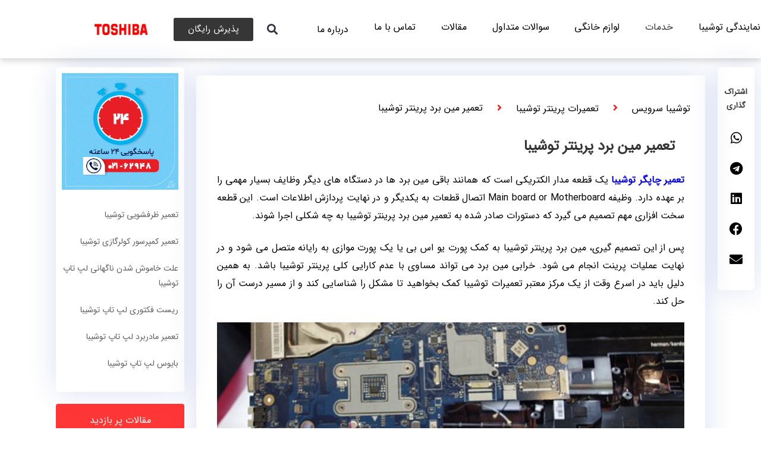

--- FILE ---
content_type: text/html; charset=UTF-8
request_url: https://toshibaservice.ir/%D8%AA%D8%B9%D9%85%DB%8C%D8%B1-%D9%85%DB%8C%D9%86-%D8%A8%D8%B1%D8%AF-%D9%BE%D8%B1%DB%8C%D9%86%D8%AA%D8%B1-%D8%AA%D9%88%D8%B4%DB%8C%D8%A8%D8%A7/
body_size: 38205
content:
<!DOCTYPE html>
<html dir="rtl" lang="fa-IR">
<head><meta charset="UTF-8"><script>if(navigator.userAgent.match(/MSIE|Internet Explorer/i)||navigator.userAgent.match(/Trident\/7\..*?rv:11/i)){var href=document.location.href;if(!href.match(/[?&]nowprocket/)){if(href.indexOf("?")==-1){if(href.indexOf("#")==-1){document.location.href=href+"?nowprocket=1"}else{document.location.href=href.replace("#","?nowprocket=1#")}}else{if(href.indexOf("#")==-1){document.location.href=href+"&nowprocket=1"}else{document.location.href=href.replace("#","&nowprocket=1#")}}}}</script><script>class RocketLazyLoadScripts{constructor(){this.triggerEvents=["keydown","mousedown","mousemove","touchmove","touchstart","touchend","wheel"],this.userEventHandler=this._triggerListener.bind(this),this.touchStartHandler=this._onTouchStart.bind(this),this.touchMoveHandler=this._onTouchMove.bind(this),this.touchEndHandler=this._onTouchEnd.bind(this),this.clickHandler=this._onClick.bind(this),this.interceptedClicks=[],window.addEventListener("pageshow",(e=>{this.persisted=e.persisted})),window.addEventListener("DOMContentLoaded",(()=>{this._preconnect3rdParties()})),this.delayedScripts={normal:[],async:[],defer:[]},this.allJQueries=[]}_addUserInteractionListener(e){document.hidden?e._triggerListener():(this.triggerEvents.forEach((t=>window.addEventListener(t,e.userEventHandler,{passive:!0}))),window.addEventListener("touchstart",e.touchStartHandler,{passive:!0}),window.addEventListener("mousedown",e.touchStartHandler),document.addEventListener("visibilitychange",e.userEventHandler))}_removeUserInteractionListener(){this.triggerEvents.forEach((e=>window.removeEventListener(e,this.userEventHandler,{passive:!0}))),document.removeEventListener("visibilitychange",this.userEventHandler)}_onTouchStart(e){"HTML"!==e.target.tagName&&(window.addEventListener("touchend",this.touchEndHandler),window.addEventListener("mouseup",this.touchEndHandler),window.addEventListener("touchmove",this.touchMoveHandler,{passive:!0}),window.addEventListener("mousemove",this.touchMoveHandler),e.target.addEventListener("click",this.clickHandler),this._renameDOMAttribute(e.target,"onclick","rocket-onclick"))}_onTouchMove(e){window.removeEventListener("touchend",this.touchEndHandler),window.removeEventListener("mouseup",this.touchEndHandler),window.removeEventListener("touchmove",this.touchMoveHandler,{passive:!0}),window.removeEventListener("mousemove",this.touchMoveHandler),e.target.removeEventListener("click",this.clickHandler),this._renameDOMAttribute(e.target,"rocket-onclick","onclick")}_onTouchEnd(e){window.removeEventListener("touchend",this.touchEndHandler),window.removeEventListener("mouseup",this.touchEndHandler),window.removeEventListener("touchmove",this.touchMoveHandler,{passive:!0}),window.removeEventListener("mousemove",this.touchMoveHandler)}_onClick(e){e.target.removeEventListener("click",this.clickHandler),this._renameDOMAttribute(e.target,"rocket-onclick","onclick"),this.interceptedClicks.push(e),e.preventDefault(),e.stopPropagation(),e.stopImmediatePropagation()}_replayClicks(){window.removeEventListener("touchstart",this.touchStartHandler,{passive:!0}),window.removeEventListener("mousedown",this.touchStartHandler),this.interceptedClicks.forEach((e=>{e.target.dispatchEvent(new MouseEvent("click",{view:e.view,bubbles:!0,cancelable:!0}))}))}_renameDOMAttribute(e,t,n){e.hasAttribute&&e.hasAttribute(t)&&(event.target.setAttribute(n,event.target.getAttribute(t)),event.target.removeAttribute(t))}_triggerListener(){this._removeUserInteractionListener(this),"loading"===document.readyState?document.addEventListener("DOMContentLoaded",this._loadEverythingNow.bind(this)):this._loadEverythingNow()}_preconnect3rdParties(){let e=[];document.querySelectorAll("script[type=rocketlazyloadscript]").forEach((t=>{if(t.hasAttribute("src")){const n=new URL(t.src).origin;n!==location.origin&&e.push({src:n,crossOrigin:t.crossOrigin||"module"===t.getAttribute("data-rocket-type")})}})),e=[...new Map(e.map((e=>[JSON.stringify(e),e]))).values()],this._batchInjectResourceHints(e,"preconnect")}async _loadEverythingNow(){this.lastBreath=Date.now(),this._delayEventListeners(),this._delayJQueryReady(this),this._handleDocumentWrite(),this._registerAllDelayedScripts(),this._preloadAllScripts(),await this._loadScriptsFromList(this.delayedScripts.normal),await this._loadScriptsFromList(this.delayedScripts.defer),await this._loadScriptsFromList(this.delayedScripts.async);try{await this._triggerDOMContentLoaded(),await this._triggerWindowLoad()}catch(e){}window.dispatchEvent(new Event("rocket-allScriptsLoaded")),this._replayClicks()}_registerAllDelayedScripts(){document.querySelectorAll("script[type=rocketlazyloadscript]").forEach((e=>{e.hasAttribute("src")?e.hasAttribute("async")&&!1!==e.async?this.delayedScripts.async.push(e):e.hasAttribute("defer")&&!1!==e.defer||"module"===e.getAttribute("data-rocket-type")?this.delayedScripts.defer.push(e):this.delayedScripts.normal.push(e):this.delayedScripts.normal.push(e)}))}async _transformScript(e){return await this._littleBreath(),new Promise((t=>{const n=document.createElement("script");[...e.attributes].forEach((e=>{let t=e.nodeName;"type"!==t&&("data-rocket-type"===t&&(t="type"),n.setAttribute(t,e.nodeValue))})),e.hasAttribute("src")?(n.addEventListener("load",t),n.addEventListener("error",t)):(n.text=e.text,t());try{e.parentNode.replaceChild(n,e)}catch(e){t()}}))}async _loadScriptsFromList(e){const t=e.shift();return t?(await this._transformScript(t),this._loadScriptsFromList(e)):Promise.resolve()}_preloadAllScripts(){this._batchInjectResourceHints([...this.delayedScripts.normal,...this.delayedScripts.defer,...this.delayedScripts.async],"preload")}_batchInjectResourceHints(e,t){var n=document.createDocumentFragment();e.forEach((e=>{if(e.src){const i=document.createElement("link");i.href=e.src,i.rel=t,"preconnect"!==t&&(i.as="script"),e.getAttribute&&"module"===e.getAttribute("data-rocket-type")&&(i.crossOrigin=!0),e.crossOrigin&&(i.crossOrigin=e.crossOrigin),n.appendChild(i)}})),document.head.appendChild(n)}_delayEventListeners(){let e={};function t(t,n){!function(t){function n(n){return e[t].eventsToRewrite.indexOf(n)>=0?"rocket-"+n:n}e[t]||(e[t]={originalFunctions:{add:t.addEventListener,remove:t.removeEventListener},eventsToRewrite:[]},t.addEventListener=function(){arguments[0]=n(arguments[0]),e[t].originalFunctions.add.apply(t,arguments)},t.removeEventListener=function(){arguments[0]=n(arguments[0]),e[t].originalFunctions.remove.apply(t,arguments)})}(t),e[t].eventsToRewrite.push(n)}function n(e,t){let n=e[t];Object.defineProperty(e,t,{get:()=>n||function(){},set(i){e["rocket"+t]=n=i}})}t(document,"DOMContentLoaded"),t(window,"DOMContentLoaded"),t(window,"load"),t(window,"pageshow"),t(document,"readystatechange"),n(document,"onreadystatechange"),n(window,"onload"),n(window,"onpageshow")}_delayJQueryReady(e){let t=window.jQuery;Object.defineProperty(window,"jQuery",{get:()=>t,set(n){if(n&&n.fn&&!e.allJQueries.includes(n)){n.fn.ready=n.fn.init.prototype.ready=function(t){e.domReadyFired?t.bind(document)(n):document.addEventListener("rocket-DOMContentLoaded",(()=>t.bind(document)(n)))};const t=n.fn.on;n.fn.on=n.fn.init.prototype.on=function(){if(this[0]===window){function e(e){return e.split(" ").map((e=>"load"===e||0===e.indexOf("load.")?"rocket-jquery-load":e)).join(" ")}"string"==typeof arguments[0]||arguments[0]instanceof String?arguments[0]=e(arguments[0]):"object"==typeof arguments[0]&&Object.keys(arguments[0]).forEach((t=>{delete Object.assign(arguments[0],{[e(t)]:arguments[0][t]})[t]}))}return t.apply(this,arguments),this},e.allJQueries.push(n)}t=n}})}async _triggerDOMContentLoaded(){this.domReadyFired=!0,await this._littleBreath(),document.dispatchEvent(new Event("rocket-DOMContentLoaded")),await this._littleBreath(),window.dispatchEvent(new Event("rocket-DOMContentLoaded")),await this._littleBreath(),document.dispatchEvent(new Event("rocket-readystatechange")),await this._littleBreath(),document.rocketonreadystatechange&&document.rocketonreadystatechange()}async _triggerWindowLoad(){await this._littleBreath(),window.dispatchEvent(new Event("rocket-load")),await this._littleBreath(),window.rocketonload&&window.rocketonload(),await this._littleBreath(),this.allJQueries.forEach((e=>e(window).trigger("rocket-jquery-load"))),await this._littleBreath();const e=new Event("rocket-pageshow");e.persisted=this.persisted,window.dispatchEvent(e),await this._littleBreath(),window.rocketonpageshow&&window.rocketonpageshow({persisted:this.persisted})}_handleDocumentWrite(){const e=new Map;document.write=document.writeln=function(t){const n=document.currentScript,i=document.createRange(),r=n.parentElement;let o=e.get(n);void 0===o&&(o=n.nextSibling,e.set(n,o));const s=document.createDocumentFragment();i.setStart(s,0),s.appendChild(i.createContextualFragment(t)),r.insertBefore(s,o)}}async _littleBreath(){Date.now()-this.lastBreath>45&&(await this._requestAnimFrame(),this.lastBreath=Date.now())}async _requestAnimFrame(){return document.hidden?new Promise((e=>setTimeout(e))):new Promise((e=>requestAnimationFrame(e)))}static run(){const e=new RocketLazyLoadScripts;e._addUserInteractionListener(e)}}RocketLazyLoadScripts.run();</script>
	
	<meta name="viewport" content="width=device-width, initial-scale=1.0, viewport-fit=cover" />		<meta name='robots' content='index, follow, max-image-preview:large, max-snippet:-1, max-video-preview:-1' />

	<!-- This site is optimized with the Yoast SEO Premium plugin v26.6 (Yoast SEO v26.6) - https://yoast.com/wordpress/plugins/seo/ -->
	<title>تعمیر مین برد پرینتر توشیبا | نمایندگی توشیبا | تعمیرات کپی توشیبا</title>
	<meta name="description" content="تعمیر مین برد پرینتر توشیبا ، Main board یکی از قطعات پرینتر است که مانند مین برد های دیگر وظایف بسیار مهمی را بر عهده دارد؛" />
	<link rel="canonical" href="https://toshibaservice.ir/تعمیر-مین-برد-پرینتر-توشیبا/" />
	<meta property="og:locale" content="fa_IR" />
	<meta property="og:type" content="article" />
	<meta property="og:title" content="تعمیر مین برد پرینتر توشیبا" />
	<meta property="og:description" content="تعمیر مین برد پرینتر توشیبا ، Main board یکی از قطعات پرینتر است که مانند مین برد های دیگر وظایف بسیار مهمی را بر عهده دارد؛" />
	<meta property="og:url" content="https://toshibaservice.ir/تعمیر-مین-برد-پرینتر-توشیبا/" />
	<meta property="og:site_name" content="نمایندگی توشیبا | تعمیرات توشیبا | سرویس در محل کپی Toshiba" />
	<meta property="article:published_time" content="2018-09-27T06:16:37+00:00" />
	<meta property="article:modified_time" content="2024-09-29T09:23:16+00:00" />
	<meta property="og:image" content="https://toshibaservice.ir/wp-content/uploads/2018/09/تعمیر-مین-برد-پرینتر-توشیبا.jpg" />
	<meta property="og:image:width" content="800" />
	<meta property="og:image:height" content="400" />
	<meta property="og:image:type" content="image/jpeg" />
	<meta name="author" content="مدیر" />
	<meta name="twitter:card" content="summary_large_image" />
	<meta name="twitter:label1" content="Written by" />
	<meta name="twitter:data1" content="مدیر" />
	<script type="application/ld+json" class="yoast-schema-graph">{"@context":"https://schema.org","@graph":[{"@type":"WebPage","@id":"https://toshibaservice.ir/%d8%aa%d8%b9%d9%85%db%8c%d8%b1-%d9%85%db%8c%d9%86-%d8%a8%d8%b1%d8%af-%d9%be%d8%b1%db%8c%d9%86%d8%aa%d8%b1-%d8%aa%d9%88%d8%b4%db%8c%d8%a8%d8%a7/","url":"https://toshibaservice.ir/%d8%aa%d8%b9%d9%85%db%8c%d8%b1-%d9%85%db%8c%d9%86-%d8%a8%d8%b1%d8%af-%d9%be%d8%b1%db%8c%d9%86%d8%aa%d8%b1-%d8%aa%d9%88%d8%b4%db%8c%d8%a8%d8%a7/","name":"تعمیر مین برد پرینتر توشیبا | نمایندگی توشیبا | تعمیرات کپی توشیبا","isPartOf":{"@id":"https://toshibaservice.ir/#website"},"primaryImageOfPage":{"@id":"https://toshibaservice.ir/%d8%aa%d8%b9%d9%85%db%8c%d8%b1-%d9%85%db%8c%d9%86-%d8%a8%d8%b1%d8%af-%d9%be%d8%b1%db%8c%d9%86%d8%aa%d8%b1-%d8%aa%d9%88%d8%b4%db%8c%d8%a8%d8%a7/#primaryimage"},"image":{"@id":"https://toshibaservice.ir/%d8%aa%d8%b9%d9%85%db%8c%d8%b1-%d9%85%db%8c%d9%86-%d8%a8%d8%b1%d8%af-%d9%be%d8%b1%db%8c%d9%86%d8%aa%d8%b1-%d8%aa%d9%88%d8%b4%db%8c%d8%a8%d8%a7/#primaryimage"},"thumbnailUrl":"https://toshibaservice.ir/wp-content/uploads/2018/09/تعمیر-مین-برد-پرینتر-توشیبا.jpg","datePublished":"2018-09-27T06:16:37+00:00","dateModified":"2024-09-29T09:23:16+00:00","author":{"@id":"https://toshibaservice.ir/#/schema/person/5400dce2d4b2fdeedad01f4a9412659c"},"description":"تعمیر مین برد پرینتر توشیبا ، Main board یکی از قطعات پرینتر است که مانند مین برد های دیگر وظایف بسیار مهمی را بر عهده دارد؛","breadcrumb":{"@id":"https://toshibaservice.ir/%d8%aa%d8%b9%d9%85%db%8c%d8%b1-%d9%85%db%8c%d9%86-%d8%a8%d8%b1%d8%af-%d9%be%d8%b1%db%8c%d9%86%d8%aa%d8%b1-%d8%aa%d9%88%d8%b4%db%8c%d8%a8%d8%a7/#breadcrumb"},"inLanguage":"fa-IR","potentialAction":[{"@type":"ReadAction","target":["https://toshibaservice.ir/%d8%aa%d8%b9%d9%85%db%8c%d8%b1-%d9%85%db%8c%d9%86-%d8%a8%d8%b1%d8%af-%d9%be%d8%b1%db%8c%d9%86%d8%aa%d8%b1-%d8%aa%d9%88%d8%b4%db%8c%d8%a8%d8%a7/"]}]},{"@type":"ImageObject","inLanguage":"fa-IR","@id":"https://toshibaservice.ir/%d8%aa%d8%b9%d9%85%db%8c%d8%b1-%d9%85%db%8c%d9%86-%d8%a8%d8%b1%d8%af-%d9%be%d8%b1%db%8c%d9%86%d8%aa%d8%b1-%d8%aa%d9%88%d8%b4%db%8c%d8%a8%d8%a7/#primaryimage","url":"https://toshibaservice.ir/wp-content/uploads/2018/09/تعمیر-مین-برد-پرینتر-توشیبا.jpg","contentUrl":"https://toshibaservice.ir/wp-content/uploads/2018/09/تعمیر-مین-برد-پرینتر-توشیبا.jpg","width":800,"height":400,"caption":"تعمیر مین برد پرینتر توشیبا"},{"@type":"BreadcrumbList","@id":"https://toshibaservice.ir/%d8%aa%d8%b9%d9%85%db%8c%d8%b1-%d9%85%db%8c%d9%86-%d8%a8%d8%b1%d8%af-%d9%be%d8%b1%db%8c%d9%86%d8%aa%d8%b1-%d8%aa%d9%88%d8%b4%db%8c%d8%a8%d8%a7/#breadcrumb","itemListElement":[{"@type":"ListItem","position":1,"name":"خانه","item":"https://toshibaservice.ir/"},{"@type":"ListItem","position":2,"name":"تعمیر مین برد پرینتر توشیبا"}]},{"@type":"WebSite","@id":"https://toshibaservice.ir/#website","url":"https://toshibaservice.ir/","name":"نمایندگی توشیبا | تعمیرات توشیبا | سرویس در محل کپی Toshiba","description":"مرکز تعمیرات و فروش محصولات توشیبا | نمایندگی تعمیرات Toshiba","potentialAction":[{"@type":"SearchAction","target":{"@type":"EntryPoint","urlTemplate":"https://toshibaservice.ir/?s={search_term_string}"},"query-input":{"@type":"PropertyValueSpecification","valueRequired":true,"valueName":"search_term_string"}}],"inLanguage":"fa-IR"},{"@type":"Person","@id":"https://toshibaservice.ir/#/schema/person/5400dce2d4b2fdeedad01f4a9412659c","name":"مدیر","image":{"@type":"ImageObject","inLanguage":"fa-IR","@id":"https://toshibaservice.ir/#/schema/person/image/","url":"https://secure.gravatar.com/avatar/4c17bf6ef3c47ee918b0bd3887fd85e93abfec01ebaba545578774f4b0211996?s=96&d=mm&r=g","contentUrl":"https://secure.gravatar.com/avatar/4c17bf6ef3c47ee918b0bd3887fd85e93abfec01ebaba545578774f4b0211996?s=96&d=mm&r=g","caption":"مدیر"},"sameAs":["hovakhshatare"],"url":"https://toshibaservice.ir/author/admin/"}]}</script>
	<!-- / Yoast SEO Premium plugin. -->


<link rel='dns-prefetch' href='//cdnjs.cloudflare.com' />

<link rel="alternate" title="oEmbed (JSON)" type="application/json+oembed" href="https://toshibaservice.ir/wp-json/oembed/1.0/embed?url=https%3A%2F%2Ftoshibaservice.ir%2F%25d8%25aa%25d8%25b9%25d9%2585%25db%258c%25d8%25b1-%25d9%2585%25db%258c%25d9%2586-%25d8%25a8%25d8%25b1%25d8%25af-%25d9%25be%25d8%25b1%25db%258c%25d9%2586%25d8%25aa%25d8%25b1-%25d8%25aa%25d9%2588%25d8%25b4%25db%258c%25d8%25a8%25d8%25a7%2F" />
<link rel="alternate" title="oEmbed (XML)" type="text/xml+oembed" href="https://toshibaservice.ir/wp-json/oembed/1.0/embed?url=https%3A%2F%2Ftoshibaservice.ir%2F%25d8%25aa%25d8%25b9%25d9%2585%25db%258c%25d8%25b1-%25d9%2585%25db%258c%25d9%2586-%25d8%25a8%25d8%25b1%25d8%25af-%25d9%25be%25d8%25b1%25db%258c%25d9%2586%25d8%25aa%25d8%25b1-%25d8%25aa%25d9%2588%25d8%25b4%25db%258c%25d8%25a8%25d8%25a7%2F&#038;format=xml" />
<meta name="viewport" content="width=device-width, initial-scale=1"><meta name="SKYPE_TOOLBAR" content="SKYPE_TOOLBAR_PARSER_COMPATIBLE"><meta name="theme-color" content="#fe4641"><meta property="og:title" content="تعمیر مین برد پرینتر توشیبا"><meta property="og:type" content="article"><meta property="og:url" content="https://toshibaservice.ir/%D8%AA%D8%B9%D9%85%DB%8C%D8%B1-%D9%85%DB%8C%D9%86-%D8%A8%D8%B1%D8%AF-%D9%BE%D8%B1%DB%8C%D9%86%D8%AA%D8%B1-%D8%AA%D9%88%D8%B4%DB%8C%D8%A8%D8%A7/"><meta property="og:image" itemprop="image" content="https://toshibaservice.ir/wp-content/uploads/2018/09/تعمیر-مین-برد-پرینتر-توشیبا.jpg"><style id='wp-img-auto-sizes-contain-inline-css' type='text/css'>
img:is([sizes=auto i],[sizes^="auto," i]){contain-intrinsic-size:3000px 1500px}
/*# sourceURL=wp-img-auto-sizes-contain-inline-css */
</style>
<style id='wp-emoji-styles-inline-css' type='text/css'>

	img.wp-smiley, img.emoji {
		display: inline !important;
		border: none !important;
		box-shadow: none !important;
		height: 1em !important;
		width: 1em !important;
		margin: 0 0.07em !important;
		vertical-align: -0.1em !important;
		background: none !important;
		padding: 0 !important;
	}
/*# sourceURL=wp-emoji-styles-inline-css */
</style>
<style id='classic-theme-styles-inline-css' type='text/css'>
/*! This file is auto-generated */
.wp-block-button__link{color:#fff;background-color:#32373c;border-radius:9999px;box-shadow:none;text-decoration:none;padding:calc(.667em + 2px) calc(1.333em + 2px);font-size:1.125em}.wp-block-file__button{background:#32373c;color:#fff;text-decoration:none}
/*# sourceURL=/wp-includes/css/classic-themes.min.css */
</style>
<style id='global-styles-inline-css' type='text/css'>
:root{--wp--preset--aspect-ratio--square: 1;--wp--preset--aspect-ratio--4-3: 4/3;--wp--preset--aspect-ratio--3-4: 3/4;--wp--preset--aspect-ratio--3-2: 3/2;--wp--preset--aspect-ratio--2-3: 2/3;--wp--preset--aspect-ratio--16-9: 16/9;--wp--preset--aspect-ratio--9-16: 9/16;--wp--preset--color--black: #000000;--wp--preset--color--cyan-bluish-gray: #abb8c3;--wp--preset--color--white: #ffffff;--wp--preset--color--pale-pink: #f78da7;--wp--preset--color--vivid-red: #cf2e2e;--wp--preset--color--luminous-vivid-orange: #ff6900;--wp--preset--color--luminous-vivid-amber: #fcb900;--wp--preset--color--light-green-cyan: #7bdcb5;--wp--preset--color--vivid-green-cyan: #00d084;--wp--preset--color--pale-cyan-blue: #8ed1fc;--wp--preset--color--vivid-cyan-blue: #0693e3;--wp--preset--color--vivid-purple: #9b51e0;--wp--preset--gradient--vivid-cyan-blue-to-vivid-purple: linear-gradient(135deg,rgb(6,147,227) 0%,rgb(155,81,224) 100%);--wp--preset--gradient--light-green-cyan-to-vivid-green-cyan: linear-gradient(135deg,rgb(122,220,180) 0%,rgb(0,208,130) 100%);--wp--preset--gradient--luminous-vivid-amber-to-luminous-vivid-orange: linear-gradient(135deg,rgb(252,185,0) 0%,rgb(255,105,0) 100%);--wp--preset--gradient--luminous-vivid-orange-to-vivid-red: linear-gradient(135deg,rgb(255,105,0) 0%,rgb(207,46,46) 100%);--wp--preset--gradient--very-light-gray-to-cyan-bluish-gray: linear-gradient(135deg,rgb(238,238,238) 0%,rgb(169,184,195) 100%);--wp--preset--gradient--cool-to-warm-spectrum: linear-gradient(135deg,rgb(74,234,220) 0%,rgb(151,120,209) 20%,rgb(207,42,186) 40%,rgb(238,44,130) 60%,rgb(251,105,98) 80%,rgb(254,248,76) 100%);--wp--preset--gradient--blush-light-purple: linear-gradient(135deg,rgb(255,206,236) 0%,rgb(152,150,240) 100%);--wp--preset--gradient--blush-bordeaux: linear-gradient(135deg,rgb(254,205,165) 0%,rgb(254,45,45) 50%,rgb(107,0,62) 100%);--wp--preset--gradient--luminous-dusk: linear-gradient(135deg,rgb(255,203,112) 0%,rgb(199,81,192) 50%,rgb(65,88,208) 100%);--wp--preset--gradient--pale-ocean: linear-gradient(135deg,rgb(255,245,203) 0%,rgb(182,227,212) 50%,rgb(51,167,181) 100%);--wp--preset--gradient--electric-grass: linear-gradient(135deg,rgb(202,248,128) 0%,rgb(113,206,126) 100%);--wp--preset--gradient--midnight: linear-gradient(135deg,rgb(2,3,129) 0%,rgb(40,116,252) 100%);--wp--preset--font-size--small: 13px;--wp--preset--font-size--medium: 20px;--wp--preset--font-size--large: 36px;--wp--preset--font-size--x-large: 42px;--wp--preset--spacing--20: 0.44rem;--wp--preset--spacing--30: 0.67rem;--wp--preset--spacing--40: 1rem;--wp--preset--spacing--50: 1.5rem;--wp--preset--spacing--60: 2.25rem;--wp--preset--spacing--70: 3.38rem;--wp--preset--spacing--80: 5.06rem;--wp--preset--shadow--natural: 6px 6px 9px rgba(0, 0, 0, 0.2);--wp--preset--shadow--deep: 12px 12px 50px rgba(0, 0, 0, 0.4);--wp--preset--shadow--sharp: 6px 6px 0px rgba(0, 0, 0, 0.2);--wp--preset--shadow--outlined: 6px 6px 0px -3px rgb(255, 255, 255), 6px 6px rgb(0, 0, 0);--wp--preset--shadow--crisp: 6px 6px 0px rgb(0, 0, 0);}:where(.is-layout-flex){gap: 0.5em;}:where(.is-layout-grid){gap: 0.5em;}body .is-layout-flex{display: flex;}.is-layout-flex{flex-wrap: wrap;align-items: center;}.is-layout-flex > :is(*, div){margin: 0;}body .is-layout-grid{display: grid;}.is-layout-grid > :is(*, div){margin: 0;}:where(.wp-block-columns.is-layout-flex){gap: 2em;}:where(.wp-block-columns.is-layout-grid){gap: 2em;}:where(.wp-block-post-template.is-layout-flex){gap: 1.25em;}:where(.wp-block-post-template.is-layout-grid){gap: 1.25em;}.has-black-color{color: var(--wp--preset--color--black) !important;}.has-cyan-bluish-gray-color{color: var(--wp--preset--color--cyan-bluish-gray) !important;}.has-white-color{color: var(--wp--preset--color--white) !important;}.has-pale-pink-color{color: var(--wp--preset--color--pale-pink) !important;}.has-vivid-red-color{color: var(--wp--preset--color--vivid-red) !important;}.has-luminous-vivid-orange-color{color: var(--wp--preset--color--luminous-vivid-orange) !important;}.has-luminous-vivid-amber-color{color: var(--wp--preset--color--luminous-vivid-amber) !important;}.has-light-green-cyan-color{color: var(--wp--preset--color--light-green-cyan) !important;}.has-vivid-green-cyan-color{color: var(--wp--preset--color--vivid-green-cyan) !important;}.has-pale-cyan-blue-color{color: var(--wp--preset--color--pale-cyan-blue) !important;}.has-vivid-cyan-blue-color{color: var(--wp--preset--color--vivid-cyan-blue) !important;}.has-vivid-purple-color{color: var(--wp--preset--color--vivid-purple) !important;}.has-black-background-color{background-color: var(--wp--preset--color--black) !important;}.has-cyan-bluish-gray-background-color{background-color: var(--wp--preset--color--cyan-bluish-gray) !important;}.has-white-background-color{background-color: var(--wp--preset--color--white) !important;}.has-pale-pink-background-color{background-color: var(--wp--preset--color--pale-pink) !important;}.has-vivid-red-background-color{background-color: var(--wp--preset--color--vivid-red) !important;}.has-luminous-vivid-orange-background-color{background-color: var(--wp--preset--color--luminous-vivid-orange) !important;}.has-luminous-vivid-amber-background-color{background-color: var(--wp--preset--color--luminous-vivid-amber) !important;}.has-light-green-cyan-background-color{background-color: var(--wp--preset--color--light-green-cyan) !important;}.has-vivid-green-cyan-background-color{background-color: var(--wp--preset--color--vivid-green-cyan) !important;}.has-pale-cyan-blue-background-color{background-color: var(--wp--preset--color--pale-cyan-blue) !important;}.has-vivid-cyan-blue-background-color{background-color: var(--wp--preset--color--vivid-cyan-blue) !important;}.has-vivid-purple-background-color{background-color: var(--wp--preset--color--vivid-purple) !important;}.has-black-border-color{border-color: var(--wp--preset--color--black) !important;}.has-cyan-bluish-gray-border-color{border-color: var(--wp--preset--color--cyan-bluish-gray) !important;}.has-white-border-color{border-color: var(--wp--preset--color--white) !important;}.has-pale-pink-border-color{border-color: var(--wp--preset--color--pale-pink) !important;}.has-vivid-red-border-color{border-color: var(--wp--preset--color--vivid-red) !important;}.has-luminous-vivid-orange-border-color{border-color: var(--wp--preset--color--luminous-vivid-orange) !important;}.has-luminous-vivid-amber-border-color{border-color: var(--wp--preset--color--luminous-vivid-amber) !important;}.has-light-green-cyan-border-color{border-color: var(--wp--preset--color--light-green-cyan) !important;}.has-vivid-green-cyan-border-color{border-color: var(--wp--preset--color--vivid-green-cyan) !important;}.has-pale-cyan-blue-border-color{border-color: var(--wp--preset--color--pale-cyan-blue) !important;}.has-vivid-cyan-blue-border-color{border-color: var(--wp--preset--color--vivid-cyan-blue) !important;}.has-vivid-purple-border-color{border-color: var(--wp--preset--color--vivid-purple) !important;}.has-vivid-cyan-blue-to-vivid-purple-gradient-background{background: var(--wp--preset--gradient--vivid-cyan-blue-to-vivid-purple) !important;}.has-light-green-cyan-to-vivid-green-cyan-gradient-background{background: var(--wp--preset--gradient--light-green-cyan-to-vivid-green-cyan) !important;}.has-luminous-vivid-amber-to-luminous-vivid-orange-gradient-background{background: var(--wp--preset--gradient--luminous-vivid-amber-to-luminous-vivid-orange) !important;}.has-luminous-vivid-orange-to-vivid-red-gradient-background{background: var(--wp--preset--gradient--luminous-vivid-orange-to-vivid-red) !important;}.has-very-light-gray-to-cyan-bluish-gray-gradient-background{background: var(--wp--preset--gradient--very-light-gray-to-cyan-bluish-gray) !important;}.has-cool-to-warm-spectrum-gradient-background{background: var(--wp--preset--gradient--cool-to-warm-spectrum) !important;}.has-blush-light-purple-gradient-background{background: var(--wp--preset--gradient--blush-light-purple) !important;}.has-blush-bordeaux-gradient-background{background: var(--wp--preset--gradient--blush-bordeaux) !important;}.has-luminous-dusk-gradient-background{background: var(--wp--preset--gradient--luminous-dusk) !important;}.has-pale-ocean-gradient-background{background: var(--wp--preset--gradient--pale-ocean) !important;}.has-electric-grass-gradient-background{background: var(--wp--preset--gradient--electric-grass) !important;}.has-midnight-gradient-background{background: var(--wp--preset--gradient--midnight) !important;}.has-small-font-size{font-size: var(--wp--preset--font-size--small) !important;}.has-medium-font-size{font-size: var(--wp--preset--font-size--medium) !important;}.has-large-font-size{font-size: var(--wp--preset--font-size--large) !important;}.has-x-large-font-size{font-size: var(--wp--preset--font-size--x-large) !important;}
:where(.wp-block-post-template.is-layout-flex){gap: 1.25em;}:where(.wp-block-post-template.is-layout-grid){gap: 1.25em;}
:where(.wp-block-term-template.is-layout-flex){gap: 1.25em;}:where(.wp-block-term-template.is-layout-grid){gap: 1.25em;}
:where(.wp-block-columns.is-layout-flex){gap: 2em;}:where(.wp-block-columns.is-layout-grid){gap: 2em;}
:root :where(.wp-block-pullquote){font-size: 1.5em;line-height: 1.6;}
/*# sourceURL=global-styles-inline-css */
</style>
<link rel='stylesheet' id='kk-star-ratings-css' href='https://toshibaservice.ir/wp-content/plugins/kk-star-ratings/src/core/public/css/kk-star-ratings.min.css?ver=5.4.10.3' type='text/css' media='all' />
<link data-minify="1" rel='stylesheet' id='buttonizer_frontend_style-css' href='https://toshibaservice.ir/wp-content/cache/min/1/wp-content/plugins/buttonizer-multifunctional-button/assets/legacy/frontend.css?ver=1767665141' type='text/css' media='all' />
<link rel='stylesheet' id='buttonizer-icon-library-css' href='https://cdnjs.cloudflare.com/ajax/libs/font-awesome/5.15.4/css/all.min.css?ver=6.9' type='text/css' media='all' integrity='sha512-1ycn6IcaQQ40/MKBW2W4Rhis/DbILU74C1vSrLJxCq57o941Ym01SwNsOMqvEBFlcgUa6xLiPY/NS5R+E6ztJQ==' crossorigin='anonymous' />
<link rel='stylesheet' id='elementor-frontend-css' href='https://toshibaservice.ir/wp-content/plugins/elementor/assets/css/frontend.min.css?ver=3.34.0' type='text/css' media='all' />
<link rel='stylesheet' id='widget-search-form-css' href='https://toshibaservice.ir/wp-content/plugins/elementor-pro/assets/css/widget-search-form-rtl.min.css?ver=3.34.0' type='text/css' media='all' />
<link rel='stylesheet' id='elementor-icons-shared-0-css' href='https://toshibaservice.ir/wp-content/plugins/elementor/assets/lib/font-awesome/css/fontawesome.min.css?ver=5.15.3' type='text/css' media='all' />
<link data-minify="1" rel='stylesheet' id='elementor-icons-fa-solid-css' href='https://toshibaservice.ir/wp-content/cache/min/1/wp-content/plugins/elementor/assets/lib/font-awesome/css/solid.min.css?ver=1767665141' type='text/css' media='all' />
<link rel='stylesheet' id='widget-image-css' href='https://toshibaservice.ir/wp-content/plugins/elementor/assets/css/widget-image-rtl.min.css?ver=3.34.0' type='text/css' media='all' />
<link rel='stylesheet' id='e-sticky-css' href='https://toshibaservice.ir/wp-content/plugins/elementor-pro/assets/css/modules/sticky.min.css?ver=3.34.0' type='text/css' media='all' />
<link rel='stylesheet' id='widget-heading-css' href='https://toshibaservice.ir/wp-content/plugins/elementor/assets/css/widget-heading-rtl.min.css?ver=3.34.0' type='text/css' media='all' />
<link rel='stylesheet' id='widget-icon-box-css' href='https://toshibaservice.ir/wp-content/plugins/elementor/assets/css/widget-icon-box-rtl.min.css?ver=3.34.0' type='text/css' media='all' />
<link rel='stylesheet' id='widget-divider-css' href='https://toshibaservice.ir/wp-content/plugins/elementor/assets/css/widget-divider-rtl.min.css?ver=3.34.0' type='text/css' media='all' />
<link rel='stylesheet' id='widget-share-buttons-css' href='https://toshibaservice.ir/wp-content/plugins/elementor-pro/assets/css/widget-share-buttons-rtl.min.css?ver=3.34.0' type='text/css' media='all' />
<link rel='stylesheet' id='e-apple-webkit-css' href='https://toshibaservice.ir/wp-content/plugins/elementor/assets/css/conditionals/apple-webkit.min.css?ver=3.34.0' type='text/css' media='all' />
<link data-minify="1" rel='stylesheet' id='elementor-icons-fa-brands-css' href='https://toshibaservice.ir/wp-content/cache/min/1/wp-content/plugins/elementor/assets/lib/font-awesome/css/brands.min.css?ver=1767665178' type='text/css' media='all' />
<link data-minify="1" rel='stylesheet' id='elementor-icons-css' href='https://toshibaservice.ir/wp-content/cache/min/1/wp-content/plugins/elementor/assets/lib/eicons/css/elementor-icons.min.css?ver=1767665141' type='text/css' media='all' />
<link rel='stylesheet' id='elementor-post-27297-css' href='https://toshibaservice.ir/wp-content/uploads/elementor/css/post-27297.css?ver=1767665140' type='text/css' media='all' />
<link rel='stylesheet' id='powerpack-frontend-css' href='https://toshibaservice.ir/wp-content/plugins/powerpack-elements/assets/css/min/frontend-rtl.min.css?ver=2.10.1' type='text/css' media='all' />
<link data-minify="1" rel='stylesheet' id='jet-tricks-frontend-css' href='https://toshibaservice.ir/wp-content/cache/min/1/wp-content/plugins/jet-tricks/assets/css/jet-tricks-frontend.css?ver=1767665141' type='text/css' media='all' />
<link rel='stylesheet' id='elementor-post-24505-css' href='https://toshibaservice.ir/wp-content/uploads/elementor/css/post-24505.css?ver=1767679570' type='text/css' media='all' />
<link rel='stylesheet' id='elementor-post-27538-css' href='https://toshibaservice.ir/wp-content/uploads/elementor/css/post-27538.css?ver=1767665140' type='text/css' media='all' />
<link rel='stylesheet' id='elementor-post-27529-css' href='https://toshibaservice.ir/wp-content/uploads/elementor/css/post-27529.css?ver=1767665140' type='text/css' media='all' />
<link rel='stylesheet' id='elementor-post-27651-css' href='https://toshibaservice.ir/wp-content/uploads/elementor/css/post-27651.css?ver=1767665177' type='text/css' media='all' />
<link rel='stylesheet' id='us-style-css' href='https://toshibaservice.ir/wp-content/themes/Impreza/css/style.min.css?ver=7.7' type='text/css' media='all' />
<link rel='stylesheet' id='us-rtl-css' href='https://toshibaservice.ir/wp-content/themes/Impreza/common/css/rtl.min.css?ver=7.7' type='text/css' media='all' />
<link rel='stylesheet' id='us-responsive-css' href='https://toshibaservice.ir/wp-content/themes/Impreza/common/css/responsive.min.css?ver=7.7' type='text/css' media='all' />
<link data-minify="1" rel='stylesheet' id='theme-style-css' href='https://toshibaservice.ir/wp-content/cache/min/1/wp-content/themes/Impreza-child/style.css?ver=1767665141' type='text/css' media='all' />
<link rel='stylesheet' id='bsf-Defaults-css' href='https://toshibaservice.ir/wp-content/uploads/smile_fonts/Defaults/Defaults.css?ver=3.19.4' type='text/css' media='all' />
<link data-minify="1" rel='stylesheet' id='elementor-gf-local-robotoslab-css' href='https://toshibaservice.ir/wp-content/cache/min/1/wp-content/uploads/elementor/google-fonts/css/robotoslab.css?ver=1767665141' type='text/css' media='all' />
<link data-minify="1" rel='stylesheet' id='elementor-gf-local-roboto-css' href='https://toshibaservice.ir/wp-content/cache/min/1/wp-content/uploads/elementor/google-fonts/css/roboto.css?ver=1767665141' type='text/css' media='all' />
<link rel="https://api.w.org/" href="https://toshibaservice.ir/wp-json/" /><link rel="alternate" title="JSON" type="application/json" href="https://toshibaservice.ir/wp-json/wp/v2/posts/24505" /><link rel="EditURI" type="application/rsd+xml" title="RSD" href="https://toshibaservice.ir/xmlrpc.php?rsd" />
<meta name="generator" content="WordPress 6.9" />
	<script type="rocketlazyloadscript">
		if ( !/Android|webOS|iPhone|iPad|iPod|BlackBerry|IEMobile|Opera Mini/i.test( navigator.userAgent ) ) {
			var root = document.getElementsByTagName( 'html' )[ 0 ]
			root.className += " no-touch";
		}
	</script>
	<meta name="generator" content="Elementor 3.34.0; features: additional_custom_breakpoints; settings: css_print_method-external, google_font-enabled, font_display-auto">
			<style>
				.e-con.e-parent:nth-of-type(n+4):not(.e-lazyloaded):not(.e-no-lazyload),
				.e-con.e-parent:nth-of-type(n+4):not(.e-lazyloaded):not(.e-no-lazyload) * {
					background-image: none !important;
				}
				@media screen and (max-height: 1024px) {
					.e-con.e-parent:nth-of-type(n+3):not(.e-lazyloaded):not(.e-no-lazyload),
					.e-con.e-parent:nth-of-type(n+3):not(.e-lazyloaded):not(.e-no-lazyload) * {
						background-image: none !important;
					}
				}
				@media screen and (max-height: 640px) {
					.e-con.e-parent:nth-of-type(n+2):not(.e-lazyloaded):not(.e-no-lazyload),
					.e-con.e-parent:nth-of-type(n+2):not(.e-lazyloaded):not(.e-no-lazyload) * {
						background-image: none !important;
					}
				}
			</style>
			<meta name="generator" content="Powered by WPBakery Page Builder - drag and drop page builder for WordPress."/>
<link rel="icon" href="https://toshibaservice.ir/wp-content/uploads/2018/09/toshiba-min.png" sizes="32x32" />
<link rel="icon" href="https://toshibaservice.ir/wp-content/uploads/2018/09/toshiba-min.png" sizes="192x192" />
<link rel="apple-touch-icon" href="https://toshibaservice.ir/wp-content/uploads/2018/09/toshiba-min.png" />
<meta name="msapplication-TileImage" content="https://toshibaservice.ir/wp-content/uploads/2018/09/toshiba-min.png" />
<noscript><style> .wpb_animate_when_almost_visible { opacity: 1; }</style></noscript><noscript><style id="rocket-lazyload-nojs-css">.rll-youtube-player, [data-lazy-src]{display:none !important;}</style></noscript></head>
<body data-rsssl=1 class="rtl wp-singular post-template-default single single-post postid-24505 single-format-standard wp-embed-responsive wp-theme-Impreza wp-child-theme-Impreza-child wpb-js-composer js-comp-ver-6.2.0 vc_responsive elementor-default elementor-template-full-width elementor-kit-27297 elementor-page elementor-page-24505 elementor-page-27651">
		<header data-elementor-type="header" data-elementor-id="27538" class="elementor elementor-27538 elementor-location-header" data-elementor-post-type="elementor_library">
					<div class="elementor-section elementor-top-section elementor-element elementor-element-6c7aaafd elementor-section-height-min-height elementor-section-boxed elementor-section-height-default elementor-section-items-middle" data-id="6c7aaafd" data-element_type="section" data-settings="{&quot;sticky&quot;:&quot;top&quot;,&quot;background_background&quot;:&quot;classic&quot;,&quot;sticky_effects_offset&quot;:150,&quot;sticky_on&quot;:[&quot;desktop&quot;,&quot;tablet&quot;,&quot;mobile&quot;],&quot;sticky_offset&quot;:0,&quot;sticky_anchor_link_offset&quot;:0}">
							<div class="elementor-background-overlay"></div>
							<div class="elementor-container elementor-column-gap-default">
					<div class="elementor-column elementor-col-100 elementor-top-column elementor-element elementor-element-6df41eb9" data-id="6df41eb9" data-element_type="column">
			<div class="elementor-widget-wrap elementor-element-populated">
						<section class="elementor-section elementor-inner-section elementor-element elementor-element-53005130 elementor-section-boxed elementor-section-height-default elementor-section-height-default" data-id="53005130" data-element_type="section">
						<div class="elementor-container elementor-column-gap-default">
					<div class="elementor-column elementor-col-25 elementor-inner-column elementor-element elementor-element-5d1e2c56" data-id="5d1e2c56" data-element_type="column">
			<div class="elementor-widget-wrap elementor-element-populated">
						<div class="elementor-element elementor-element-766fb3be elementor-widget elementor-widget-pp-advanced-menu" data-id="766fb3be" data-element_type="widget" data-settings="{&quot;menu_type&quot;:&quot;off-canvas&quot;,&quot;layout&quot;:&quot;horizontal&quot;,&quot;show_submenu_on&quot;:&quot;hover&quot;,&quot;submenu_icon&quot;:{&quot;value&quot;:&quot;&lt;i class=\&quot;fas fa-caret-down\&quot;&gt;&lt;\/i&gt;&quot;,&quot;library&quot;:&quot;fa-solid&quot;},&quot;onepage_menu&quot;:&quot;no&quot;,&quot;toggle&quot;:&quot;icon&quot;,&quot;toggle_icon_type&quot;:&quot;hamburger&quot;}" data-widget_type="pp-advanced-menu.default">
				<div class="elementor-widget-container">
					
				<div class="pp-advanced-menu-main-wrapper pp-advanced-menu__align-justify pp-advanced-menu--dropdown-tablet pp-advanced-menu--type-off-canvas pp-advanced-menu__text-align- pp-advanced-menu--toggle pp-advanced-menu--icon">
								<nav id="pp-menu-766fb3be" class="pp-advanced-menu--main pp-advanced-menu__container pp-advanced-menu--layout-horizontal pp--pointer-underline e--animation-fade" data-settings="{&quot;menu_id&quot;:&quot;766fb3be&quot;,&quot;breakpoint&quot;:&quot;tablet&quot;,&quot;full_width&quot;:false}"><ul id="menu-pending_menu" class="pp-advanced-menu"><li class="menu-item menu-item-type-post_type menu-item-object-page menu-item-home menu-item-has-children menu-item-21901"><a href="https://toshibaservice.ir/" class="pp-menu-item">نمایندگی توشیبا</a>
<ul class="sub-menu pp-advanced-menu--dropdown">
	<li class="menu-item menu-item-type-post_type menu-item-object-post menu-item-24461"><a href="https://toshibaservice.ir/%d9%86%d9%85%d8%a7%db%8c%d9%86%d8%af%da%af%db%8c-%d8%aa%d9%88%d8%b4%db%8c%d8%a8%d8%a7-%d8%aa%d9%87%d8%b1%d8%a7%d9%86/" class="pp-sub-item">تهران</a></li>
	<li class="menu-item menu-item-type-post_type menu-item-object-post menu-item-24168"><a href="https://toshibaservice.ir/%d9%86%d9%85%d8%a7%db%8c%d9%86%d8%af%da%af%db%8c-%d8%aa%d9%88%d8%b4%db%8c%d8%a8%d8%a7-%da%a9%d8%b1%d8%ac/" class="pp-sub-item">کرج</a></li>
	<li class="menu-item menu-item-type-post_type menu-item-object-page menu-item-has-children menu-item-24167"><a href="https://toshibaservice.ir/%d9%86%d9%85%d8%a7%db%8c%d9%86%d8%af%da%af%db%8c-%d8%aa%d9%88%d8%b4%db%8c%d8%a8%d8%a7-%d8%b4%d9%87%d8%b1%d8%b3%d8%aa%d8%a7%d9%86-%d9%87%d8%a7/" class="pp-sub-item">شهرستان ها</a>
	<ul class="sub-menu pp-advanced-menu--dropdown">
		<li class="menu-item menu-item-type-post_type menu-item-object-post menu-item-25610"><a href="https://toshibaservice.ir/toshiba-in-isfahan/" class="pp-sub-item">اصفهان</a></li>
		<li class="menu-item menu-item-type-post_type menu-item-object-post menu-item-25617"><a href="https://toshibaservice.ir/toshiba-in-shiraz/" class="pp-sub-item">شیراز</a></li>
		<li class="menu-item menu-item-type-post_type menu-item-object-post menu-item-25629"><a href="https://toshibaservice.ir/toshiba-in-tabriz/" class="pp-sub-item">تبریز</a></li>
		<li class="menu-item menu-item-type-post_type menu-item-object-post menu-item-25675"><a href="https://toshibaservice.ir/toshiba-in-mazandaran/" class="pp-sub-item">مازندران</a></li>
	</ul>
</li>
</ul>
</li>
<li class="menu-item menu-item-type-post_type menu-item-object-page current-menu-ancestor current_page_ancestor menu-item-has-children menu-item-27559"><a href="https://toshibaservice.ir/%d8%ae%d8%af%d9%85%d8%a7%d8%aa/" class="pp-menu-item">خدمات</a>
<ul class="sub-menu pp-advanced-menu--dropdown">
	<li class="menu-item menu-item-type-post_type menu-item-object-page menu-item-has-children menu-item-22475"><a href="https://toshibaservice.ir/%d8%aa%d8%b9%d9%85%db%8c%d8%b1%d8%a7%d8%aa-%d8%aa%d9%84%d9%88%db%8c%d8%b2%db%8c%d9%88%d9%86-%d8%aa%d9%88%d8%b4%db%8c%d8%a8%d8%a7/" class="pp-sub-item">تلویزیون</a>
	<ul class="sub-menu pp-advanced-menu--dropdown">
		<li class="menu-item menu-item-type-post_type menu-item-object-post menu-item-has-children menu-item-25070"><a href="https://toshibaservice.ir/%d9%86%d9%85%d8%a7%db%8c%d9%86%d8%af%da%af%db%8c-%d8%aa%d9%84%d9%88%db%8c%d8%b2%db%8c%d9%88%d9%86-%d8%aa%d9%88%d8%b4%db%8c%d8%a8%d8%a7/" class="pp-sub-item">نمایندگی تلویزیون توشیبا</a>
		<ul class="sub-menu pp-advanced-menu--dropdown">
			<li class="menu-item menu-item-type-post_type menu-item-object-post menu-item-25328"><a href="https://toshibaservice.ir/toshiba-43s2740ev-tv-repair/" class="pp-sub-item">تلویزیون توشیبا 43S2740EV</a></li>
			<li class="menu-item menu-item-type-post_type menu-item-object-post menu-item-25764"><a href="https://toshibaservice.ir/toshiba-u775049-tv-repair/" class="pp-sub-item">تلویزیون توشیبا U775049</a></li>
		</ul>
</li>
		<li class="menu-item menu-item-type-post_type menu-item-object-post menu-item-24500"><a href="https://toshibaservice.ir/%d8%aa%db%8c%d9%88%d9%86%d8%b1-%d8%aa%d9%84%d9%88%db%8c%d8%b2%db%8c%d9%88%d9%86-%d8%aa%d9%88%d8%b4%db%8c%d8%a8%d8%a7/" class="pp-sub-item">تعمیر تیونر تلویزیون توشیبا</a></li>
		<li class="menu-item menu-item-type-post_type menu-item-object-post menu-item-24686"><a href="https://toshibaservice.ir/%d8%aa%d8%b9%d9%85%db%8c%d8%b1-%d9%be%d9%86%d9%84-%d8%aa%d9%84%d9%88%db%8c%d8%b2%db%8c%d9%88%d9%86-%d8%aa%d9%88%d8%b4%db%8c%d8%a8%d8%a7/" class="pp-sub-item">تعمیر پنل تلویزیون توشیبا</a></li>
		<li class="menu-item menu-item-type-post_type menu-item-object-post menu-item-23952"><a href="https://toshibaservice.ir/%d8%aa%d8%b9%d9%85%db%8c%d8%b1%d8%a7%d8%aa-%d8%a7%d9%84-%d8%a7%db%8c-%d8%af%db%8c-%d8%aa%d9%88%d8%b4%db%8c%d8%a8%d8%a7/" class="pp-sub-item">تعمیر ال ای دی توشیبا</a></li>
		<li class="menu-item menu-item-type-post_type menu-item-object-post menu-item-23622"><a href="https://toshibaservice.ir/%d8%aa%d8%b9%d9%85%db%8c%d8%b1%d8%a7%d8%aa-%d8%a7%d9%84%d8%b3%db%8c%d8%af%db%8c-%d8%aa%d9%84%d9%88%db%8c%d8%b2%db%8c%d9%88%d9%86-%d8%aa%d9%88%d8%b4%db%8c%d8%a8%d8%a7/" class="pp-sub-item">تعمیرات ال‌سی‌دی توشیبا</a></li>
		<li class="menu-item menu-item-type-post_type menu-item-object-post menu-item-24448"><a href="https://toshibaservice.ir/%d8%a8%d8%b1%d8%af-%d8%aa%db%8c-%da%a9%d8%a7%d9%86-%d8%aa%d9%84%d9%88%db%8c%d8%b2%db%8c%d9%88%d9%86-%d8%aa%d9%88%d8%b4%db%8c%d8%a8%d8%a7/" class="pp-sub-item">تعمیر برد تیکان تلویزیون توشیبا</a></li>
		<li class="menu-item menu-item-type-post_type menu-item-object-post menu-item-24173"><a href="https://toshibaservice.ir/tv-mainboard-repair/" class="pp-sub-item">تعمیر مین برد تلویزیون توشیبا</a></li>
		<li class="menu-item menu-item-type-post_type menu-item-object-post menu-item-23753"><a href="https://toshibaservice.ir/%d8%aa%d8%b9%d9%85%db%8c%d8%b1-%d8%a8%da%a9-%d9%84%d8%a7%db%8c%d8%aa-%d8%aa%d9%84%d9%88%db%8c%d8%b2%db%8c%d9%88%d9%86-%d8%aa%d9%88%d8%b4%db%8c%d8%a8%d8%a7/" class="pp-sub-item">تعمیر بک لایت تلویزیون توشیبا</a></li>
		<li class="menu-item menu-item-type-post_type menu-item-object-post menu-item-23782"><a href="https://toshibaservice.ir/%d8%aa%d8%b9%d9%85%db%8c%d8%b1-%d8%ae%d8%b1%d8%a7%d8%a8%db%8c-%d8%b1%d9%86%da%af-%d8%aa%d9%84%d9%88%db%8c%d8%b2%db%8c%d9%88%d9%86-%d8%aa%d9%88%d8%b4%db%8c%d8%a8%d8%a7/" class="pp-sub-item">خرابی رنگ تلویزیون توشیبا</a></li>
		<li class="menu-item menu-item-type-post_type menu-item-object-post menu-item-has-children menu-item-23651"><a href="https://toshibaservice.ir/%d8%b3%d8%b1%d9%88%db%8c%d8%b3-%d8%af%d8%b1-%d9%85%d8%ad%d9%84-%d8%aa%d9%84%d9%88%db%8c%d8%b2%db%8c%d9%88%d9%86-%d8%aa%d9%88%d8%b4%db%8c%d8%a8%d8%a7/" class="pp-sub-item">سرویس در محل تلویزیون</a>
		<ul class="sub-menu pp-advanced-menu--dropdown">
			<li class="menu-item menu-item-type-post_type menu-item-object-post menu-item-23652"><a href="https://toshibaservice.ir/%d8%b3%d8%b1%d9%88%db%8c%d8%b3-%d8%af%d8%b1-%d9%85%d9%86%d8%b2%d9%84-%d8%aa%d9%84%d9%88%db%8c%d8%b2%db%8c%d9%88%d9%86-%d8%aa%d9%88%d8%b4%db%8c%d8%a8%d8%a7/" class="pp-sub-item">سرویس در منزل تلویزیون</a></li>
		</ul>
</li>
	</ul>
</li>
	<li class="menu-item menu-item-type-post_type menu-item-object-page menu-item-23196"><a href="https://toshibaservice.ir/toshiba-monitor-repairs/" class="pp-sub-item">مانیتور</a></li>
	<li class="menu-item menu-item-type-custom menu-item-object-custom menu-item-has-children menu-item-28362"><a href="https://toshibaservice.ir/%D8%AA%D8%B9%D9%85%DB%8C%D8%B1-%D9%84%D9%BE-%D8%AA%D8%A7%D9%BE-%D8%AA%D9%88%D8%B4%DB%8C%D8%A8%D8%A7/" class="pp-sub-item">تعمیر لپ تاپ توشیبا</a>
	<ul class="sub-menu pp-advanced-menu--dropdown">
		<li class="menu-item menu-item-type-post_type menu-item-object-post menu-item-has-children menu-item-25132"><a href="https://toshibaservice.ir/toshiba-laptop-representation/" class="pp-sub-item">نمایندگی لپ تاپ توشیبا</a>
		<ul class="sub-menu pp-advanced-menu--dropdown">
			<li class="menu-item menu-item-type-post_type menu-item-object-us_portfolio menu-item-25194"><a href="https://toshibaservice.ir/product/toshiba-a300-laptop/" class="pp-sub-item">لپ تاپ توشیبا A300</a></li>
			<li class="menu-item menu-item-type-post_type menu-item-object-post menu-item-25702"><a href="https://toshibaservice.ir/toshiba-z30-laptop/" class="pp-sub-item">لپ تاپ توشیبا z30</a></li>
			<li class="menu-item menu-item-type-post_type menu-item-object-post menu-item-25327"><a href="https://toshibaservice.ir/toshiba-c850d-laptop-repair/" class="pp-sub-item">تعمیرات لپ تاپ توشیبا C850D</a></li>
			<li class="menu-item menu-item-type-post_type menu-item-object-us_portfolio menu-item-25195"><a href="https://toshibaservice.ir/product/%d9%84%d9%be-%d8%aa%d8%a7%d9%be-%d8%aa%d9%88%d8%b4%db%8c%d8%a8%d8%a7-%d8%b3%d8%aa%d9%84%d8%a7%db%8c%d8%aa-s50-b-127/" class="pp-sub-item">لپ تاپ توشیبا ستلایت s50 b 127</a></li>
			<li class="menu-item menu-item-type-post_type menu-item-object-post menu-item-24690"><a href="https://toshibaservice.ir/%d9%84%d9%be-%d8%aa%d8%a7%d9%be-tecra-c40-d1400ed-%d8%aa%d9%88%d8%b4%db%8c%d8%a8%d8%a7/" class="pp-sub-item">لپ تاپ Tecra C40-D1400ED توشیبا</a></li>
			<li class="menu-item menu-item-type-post_type menu-item-object-post menu-item-25463"><a href="https://toshibaservice.ir/toshiba-s50-b-11j-laptop-repair/" class="pp-sub-item">تعمیر لپ تاپ توشیبا S50-B-11J</a></li>
			<li class="menu-item menu-item-type-post_type menu-item-object-post menu-item-25683"><a href="https://toshibaservice.ir/toshiba-satellite-c50-laptop-repair/" class="pp-sub-item">تعمیر لپ تاپ توشیبا Satellite C50</a></li>
		</ul>
</li>
		<li class="menu-item menu-item-type-post_type menu-item-object-post menu-item-23657"><a href="https://toshibaservice.ir/%d8%aa%d8%b9%d9%85%db%8c%d8%b1-%d9%82%d8%a7%d8%a8-%d9%84%d9%be-%d8%aa%d8%a7%d9%be-%d8%aa%d9%88%d8%b4%db%8c%d8%a8%d8%a7/" class="pp-sub-item">تعمیر قاب لپ تاپ</a></li>
		<li class="menu-item menu-item-type-post_type menu-item-object-post menu-item-23656"><a href="https://toshibaservice.ir/%d8%aa%d8%b9%d9%85%db%8c%d8%b1-%d9%84%d9%88%d9%84%d8%a7%db%8c-%d9%84%d9%be-%d8%aa%d8%a7%d9%be-%d8%aa%d9%88%d8%b4%db%8c%d8%a8%d8%a7/" class="pp-sub-item">تعمیر لولای لپ تاپ</a></li>
		<li class="menu-item menu-item-type-post_type menu-item-object-post menu-item-25900"><a href="https://toshibaservice.ir/laptop-hard-repair/" class="pp-sub-item">هارد لپ تاپ توشیبا</a></li>
		<li class="menu-item menu-item-type-post_type menu-item-object-post menu-item-24692"><a href="https://toshibaservice.ir/laptop-battery-repair/" class="pp-sub-item">باتری لپ تاپ توشیبا</a></li>
		<li class="menu-item menu-item-type-post_type menu-item-object-post menu-item-25430"><a href="https://toshibaservice.ir/toshiba-laptop-speaker/" class="pp-sub-item">اسپیکر لپ تاپ توشیبا</a></li>
		<li class="menu-item menu-item-type-post_type menu-item-object-post menu-item-23680"><a href="https://toshibaservice.ir/%d8%aa%d8%b9%d9%85%db%8c%d8%b1%d8%a7%d8%aa-%da%a9%db%8c%d8%a8%d9%88%d8%b1%d8%af-%d9%84%d9%be-%d8%aa%d8%a7%d9%be/" class="pp-sub-item">تعمیرات کیبورد لپ تاپ</a></li>
		<li class="menu-item menu-item-type-post_type menu-item-object-post menu-item-26004"><a href="https://toshibaservice.ir/toshiba-laptop-fan-repair/" class="pp-sub-item">تعمیر فن لپ تاپ توشیبا</a></li>
		<li class="menu-item menu-item-type-post_type menu-item-object-post menu-item-23660"><a href="https://toshibaservice.ir/%d8%aa%d8%b9%d9%85%db%8c%d8%b1-%d8%b3%d9%88%da%a9%d8%aa-%d8%b4%d8%a7%d8%b1%da%98%d8%b1-%d9%84%d9%be%d8%aa%d8%a7%d9%be/" class="pp-sub-item">تعمیر سوکت شارژر لپتاپ</a></li>
		<li class="menu-item menu-item-type-post_type menu-item-object-post menu-item-26003"><a href="https://toshibaservice.ir/toshiba-laptop-charger-repair/" class="pp-sub-item">تعمیر شارژر لپ تاپ توشیبا</a></li>
		<li class="menu-item menu-item-type-post_type menu-item-object-post menu-item-has-children menu-item-25756"><a href="https://toshibaservice.ir/toshiba-laptop-bios/" class="pp-sub-item">بایوس لپ تاپ توشیبا</a>
		<ul class="sub-menu pp-advanced-menu--dropdown">
			<li class="menu-item menu-item-type-post_type menu-item-object-post menu-item-24847"><a href="https://toshibaservice.ir/bios-horns/" class="pp-sub-item">بوق های بایوس</a></li>
		</ul>
</li>
		<li class="menu-item menu-item-type-post_type menu-item-object-post menu-item-24691"><a href="https://toshibaservice.ir/%d8%a8%d8%b1%d8%b9%da%a9%d8%b3-%d8%b4%d8%af%d9%86-%d8%aa%d8%b5%d9%88%db%8c%d8%b1-%d9%84%d9%be-%d8%aa%d8%a7%d9%be/" class="pp-sub-item">برعکس شدن تصویر لپ تاپ</a></li>
	</ul>
</li>
	<li class="menu-item menu-item-type-post_type menu-item-object-post menu-item-has-children menu-item-22031"><a href="https://toshibaservice.ir/%d8%aa%d8%b9%d9%85%db%8c%d8%b1%d8%a7%d8%aa-%d9%87%d8%a7%d8%b1%d8%af-%d8%aa%d9%88%d8%b4%db%8c%d8%a8%d8%a7/" class="pp-sub-item">هارد</a>
	<ul class="sub-menu pp-advanced-menu--dropdown">
		<li class="menu-item menu-item-type-post_type menu-item-object-post menu-item-25320"><a href="https://toshibaservice.ir/toshiba-hard-drive-data-recovery/" class="pp-sub-item">بازیابی اطلاعات هارد توشیبا</a></li>
		<li class="menu-item menu-item-type-post_type menu-item-object-post menu-item-25826"><a href="https://toshibaservice.ir/hard-disk-surgery/" class="pp-sub-item">جراحی هارد دیسک توشیبا</a></li>
		<li class="menu-item menu-item-type-post_type menu-item-object-us_portfolio menu-item-25197"><a href="https://toshibaservice.ir/product/toshiba-hard-canvio-basics/" class="pp-sub-item">هارد توشیبا Canvio Basics</a></li>
		<li class="menu-item menu-item-type-post_type menu-item-object-us_portfolio menu-item-25196"><a href="https://toshibaservice.ir/product/%d9%87%d8%a7%d8%b1%d8%af-%d8%a7%da%a9%d8%b3%d8%aa%d8%b1%d9%86%d8%a7%d9%84-%d8%aa%d9%88%d8%b4%db%8c%d8%a8%d8%a7/" class="pp-sub-item">هارد اکسترنال توشیبا مدل Canvio for Desktop</a></li>
	</ul>
</li>
	<li class="menu-item menu-item-type-post_type menu-item-object-page menu-item-has-children menu-item-23099"><a href="https://toshibaservice.ir/%d8%aa%d8%b9%d9%85%db%8c%d8%b1%d8%a7%d8%aa-%d8%aa%d8%a8%d9%84%d8%aa-%d8%aa%d9%88%d8%b4%db%8c%d8%a8%d8%a7/" class="pp-sub-item">تبلت</a>
	<ul class="sub-menu pp-advanced-menu--dropdown">
		<li class="menu-item menu-item-type-post_type menu-item-object-post menu-item-25131"><a href="https://toshibaservice.ir/toshiba-tablet-representation/" class="pp-sub-item">نمایندگی تبلت توشیبا</a></li>
		<li class="menu-item menu-item-type-post_type menu-item-object-post menu-item-23741"><a href="https://toshibaservice.ir/%d8%aa%d8%b9%d9%88%db%8c%d8%b6-%d8%a7%d9%84-%d8%b3%db%8c-%d8%af%db%8c-%d8%aa%d8%a8%d9%84%d8%aa-%d8%aa%d9%88%d8%b4%db%8c%d8%a8%d8%a7/" class="pp-sub-item">تعویض ال سی دی تبلت توشیبا</a></li>
	</ul>
</li>
	<li class="menu-item menu-item-type-post_type menu-item-object-post current-menu-ancestor menu-item-has-children menu-item-23291"><a href="https://toshibaservice.ir/%d8%aa%d8%b9%d9%85%db%8c%d8%b1%d8%a7%d8%aa-%d9%be%d8%b1%db%8c%d9%86%d8%aa%d8%b1-%d8%aa%d9%88%d8%b4%db%8c%d8%a8%d8%a7/" class="pp-sub-item">پرینتر</a>
	<ul class="sub-menu pp-advanced-menu--dropdown">
		<li class="menu-item menu-item-type-post_type menu-item-object-post menu-item-25152"><a href="https://toshibaservice.ir/toshiba-printer-representation/" class="pp-sub-item">نمایندگی پرینتر توشیبا</a></li>
		<li class="menu-item menu-item-type-post_type menu-item-object-post menu-item-24660"><a href="https://toshibaservice.ir/%d8%aa%d8%b9%d9%85%db%8c%d8%b1%d8%a7%d8%aa-%da%86%d8%a7%d9%be%da%af%d8%b1-toshiba/" class="pp-sub-item">تعمیرات چاپگر Toshiba</a></li>
		<li class="menu-item menu-item-type-post_type menu-item-object-post menu-item-24839"><a href="https://toshibaservice.ir/pvc-printer/" class="pp-sub-item">پرینتر PVC</a></li>
		<li class="menu-item menu-item-type-post_type menu-item-object-post menu-item-24663"><a href="https://toshibaservice.ir/%d8%a8%d9%87%d8%aa%d8%b1%db%8c%d9%86-%d9%be%d8%b1%db%8c%d9%86%d8%aa%d8%b1-%d8%aa%d9%88%d8%b4%db%8c%d8%a8%d8%a7/" class="pp-sub-item">انتخاب بهترین پرینتر</a></li>
		<li class="menu-item menu-item-type-post_type menu-item-object-post menu-item-24709"><a href="https://toshibaservice.ir/%d9%be%d8%b1%db%8c%d9%86%d8%aa%d8%b1-%d8%b1%d9%86%da%af%db%8c-%da%86%d9%86%d8%af-%d9%85%d9%86%d8%b8%d9%88%d8%b1%d9%87-%d8%aa%d9%88%d8%b4%db%8c%d8%a8%d8%a7/" class="pp-sub-item">پرینترهای رنگی چند منظوره توشیبا</a></li>
		<li class="menu-item menu-item-type-post_type menu-item-object-post menu-item-has-children menu-item-23807"><a href="https://toshibaservice.ir/%d8%b4%d8%a7%d8%b1%da%98-%da%a9%d8%a7%d8%b1%d8%aa%d8%b1%db%8c%d8%ac-%d8%aa%d9%88%d8%b4%db%8c%d8%a8%d8%a7/" class="pp-sub-item">شارژ کارتریج</a>
		<ul class="sub-menu pp-advanced-menu--dropdown">
			<li class="menu-item menu-item-type-post_type menu-item-object-post menu-item-25731"><a href="https://toshibaservice.ir/toshiba-cartridge-chip/" class="pp-sub-item">چیپست کارتریج توشیبا</a></li>
		</ul>
</li>
		<li class="menu-item menu-item-type-post_type menu-item-object-post current-menu-ancestor current-menu-parent menu-item-has-children menu-item-24662"><a href="https://toshibaservice.ir/%d8%aa%d8%b9%d9%85%db%8c%d8%b1-%da%86%d8%a7%d9%be%da%af%d8%b1-%d8%aa%d9%88%d8%b4%db%8c%d8%a8%d8%a7/" class="pp-sub-item">تعمیر چاپگر توشیبا</a>
		<ul class="sub-menu pp-advanced-menu--dropdown">
			<li class="menu-item menu-item-type-post_type menu-item-object-post menu-item-24992"><a href="https://toshibaservice.ir/toshiba-printer-pickup/" class="pp-sub-item">پیکاپ پرینتر توشیبا</a></li>
			<li class="menu-item menu-item-type-post_type menu-item-object-post menu-item-24539"><a href="https://toshibaservice.ir/%d8%b5%d8%af%d8%a7%db%8c-%d9%be%d8%b1%db%8c%d9%86%d8%aa%d8%b1-%d8%aa%d9%88%d8%b4%db%8c%d8%a8%d8%a7/" class="pp-sub-item">صدای پرینتر توشیبا</a></li>
			<li class="menu-item menu-item-type-post_type menu-item-object-post menu-item-24708"><a href="https://toshibaservice.ir/%d9%81%db%8c%d9%88%d8%b2%db%8c%d9%86%da%af-%d9%be%d8%b1%db%8c%d9%86%d8%aa%d8%b1-%d8%aa%d9%88%d8%b4%db%8c%d8%a8%d8%a7/" class="pp-sub-item">فیوزینگ پرینتر توشیبا</a></li>
			<li class="menu-item menu-item-type-post_type menu-item-object-post menu-item-24707"><a href="https://toshibaservice.ir/%da%a9%d8%a7%d8%ba%d8%b0%da%a9%d8%b4-%d9%be%d8%b1%db%8c%d9%86%d8%aa%d8%b1-%d8%aa%d9%88%d8%b4%db%8c%d8%a8%d8%a7/" class="pp-sub-item">کاغذکش پرینتر توشیبا</a></li>
			<li class="menu-item menu-item-type-post_type menu-item-object-post menu-item-24601"><a href="https://toshibaservice.ir/%d9%84%db%8c%d8%b2%d8%b1-%d9%be%d8%b1%db%8c%d9%86%d8%aa%d8%b1-%d8%aa%d9%88%d8%b4%db%8c%d8%a8%d8%a7/" class="pp-sub-item">تعمیر لیزر پرینتر توشیبا</a></li>
			<li class="menu-item menu-item-type-post_type menu-item-object-post current-menu-item menu-item-24517"><a href="https://toshibaservice.ir/%d8%aa%d8%b9%d9%85%db%8c%d8%b1-%d9%85%db%8c%d9%86-%d8%a8%d8%b1%d8%af-%d9%be%d8%b1%db%8c%d9%86%d8%aa%d8%b1-%d8%aa%d9%88%d8%b4%db%8c%d8%a8%d8%a7/" aria-current="page" class="pp-sub-item pp-menu-item-active">تعمیر مین برد پرینتر توشیبا</a></li>
			<li class="menu-item menu-item-type-post_type menu-item-object-post menu-item-24433"><a href="https://toshibaservice.ir/%d8%aa%d8%b9%d9%85%db%8c%d8%b1-%d8%af%d8%b1%d8%a7%d9%85-%d9%be%d8%b1%db%8c%d9%86%d8%aa%d8%b1-%d8%aa%d9%88%d8%b4%db%8c%d8%a8%d8%a7/" class="pp-sub-item">تعمیر درام پرینتر توشیبا</a></li>
		</ul>
</li>
	</ul>
</li>
	<li class="menu-item menu-item-type-post_type menu-item-object-post menu-item-has-children menu-item-24657"><a href="https://toshibaservice.ir/%d8%aa%d8%b9%d9%85%db%8c%d8%b1%d8%a7%d8%aa-%d8%af%d8%b3%d8%aa%da%af%d8%a7%d9%87-%d9%81%d8%aa%d9%88%da%a9%d9%be%db%8c-%d8%aa%d9%88%d8%b4%db%8c%d8%a8%d8%a7/" class="pp-sub-item">تعمیرات دستگاه فتوکپی توشیبا</a>
	<ul class="sub-menu pp-advanced-menu--dropdown">
		<li class="menu-item menu-item-type-post_type menu-item-object-post menu-item-25071"><a href="https://toshibaservice.ir/%d9%86%d9%85%d8%a7%db%8c%d9%86%d8%af%da%af%db%8c-%da%a9%d9%be%db%8c-%d8%aa%d9%88%d8%b4%db%8c%d8%a8%d8%a7/" class="pp-sub-item">نمایندگی کپی توشیبا</a></li>
		<li class="menu-item menu-item-type-post_type menu-item-object-post menu-item-25089"><a href="https://toshibaservice.ir/toshiba-copy-machine-representation/" class="pp-sub-item">نمایندگی فتوکپی توشیبا</a></li>
		<li class="menu-item menu-item-type-post_type menu-item-object-post menu-item-25065"><a href="https://toshibaservice.ir/%d9%86%d9%85%d8%a7%db%8c%d9%86%d8%af%da%af%db%8c-%d8%af%d8%b3%d8%aa%da%af%d8%a7%d9%87-%da%a9%d9%be%db%8c-%d8%aa%d9%88%d8%b4%db%8c%d8%a8%d8%a7/" class="pp-sub-item">نمایندگی دستگاه کپی توشیبا</a></li>
		<li class="menu-item menu-item-type-post_type menu-item-object-post menu-item-24655"><a href="https://toshibaservice.ir/%d9%81%d8%aa%d9%88%da%a9%d9%be%db%8c-%d8%aa%d9%88%d8%b4%db%8c%d8%a8%d8%a7/" class="pp-sub-item">فتوکپی توشیبا</a></li>
		<li class="menu-item menu-item-type-post_type menu-item-object-post menu-item-25334"><a href="https://toshibaservice.ir/toshiba-copy-machine-repair-karaj/" class="pp-sub-item">فتوکپی توشیبا در کرج</a></li>
		<li class="menu-item menu-item-type-post_type menu-item-object-post menu-item-24704"><a href="https://toshibaservice.ir/%d8%af%d8%b3%d8%aa%da%af%d8%a7%d9%87-%d9%81%d8%aa%d9%88%da%a9%d9%be%db%8c-%d8%b1%d9%86%da%af%db%8c/" class="pp-sub-item">دستگاه فتوکپی رنگی</a></li>
		<li class="menu-item menu-item-type-post_type menu-item-object-post menu-item-24701"><a href="https://toshibaservice.ir/%d8%af%d8%b3%d8%aa%da%af%d8%a7%d9%87-%da%a9%d9%be%db%8c-%d8%aa%d9%88%d8%b4%db%8c%d8%a8%d8%a7-355/" class="pp-sub-item">دستگاه کپی توشیبا 355</a></li>
		<li class="menu-item menu-item-type-post_type menu-item-object-post menu-item-24706"><a href="https://toshibaservice.ir/%d8%aa%d8%b9%d9%85%db%8c%d8%b1-%d8%af%d8%b3%d8%aa%da%af%d8%a7%d9%87-%da%a9%d9%be%db%8c-%d8%aa%d9%88%d8%b4%db%8c%d8%a8%d8%a7-%db%b2%db%b3%db%b0%db%b3/" class="pp-sub-item">دستگاه کپی توشیبا 2303</a></li>
		<li class="menu-item menu-item-type-post_type menu-item-object-post menu-item-24705"><a href="https://toshibaservice.ir/%d8%af%d8%b3%d8%aa%da%af%d8%a7%d9%87-%d9%81%d8%aa%d9%88%da%a9%d9%be%db%8c-%d8%aa%d9%88%d8%b4%db%8c%d8%a8%d8%a7-%db%b4%db%b5%db%b5/" class="pp-sub-item">دستگاه فتوکپی توشیبا 455</a></li>
		<li class="menu-item menu-item-type-post_type menu-item-object-post menu-item-25492"><a href="https://toshibaservice.ir/toshiba-es-456-copier-repair/" class="pp-sub-item">تعمیر فتوکپی توشیبا Es-456</a></li>
		<li class="menu-item menu-item-type-post_type menu-item-object-post menu-item-25218"><a href="https://toshibaservice.ir/toshiba-e-studio2309a-repair/" class="pp-sub-item">دستگاه کپی توشیبا e-STUDIO 2309A</a></li>
		<li class="menu-item menu-item-type-post_type menu-item-object-post menu-item-25357"><a href="https://toshibaservice.ir/toshiba-c351-copy-machine-repair/" class="pp-sub-item">تعمیر دستگاه کپی توشیبا c351</a></li>
		<li class="menu-item menu-item-type-post_type menu-item-object-post menu-item-25398"><a href="https://toshibaservice.ir/toshiba-studio163-copier-repair/" class="pp-sub-item">دستگاه کپی توشیبا Studio163</a></li>
		<li class="menu-item menu-item-type-post_type menu-item-object-post menu-item-25573"><a href="https://toshibaservice.ir/toshiba-307se-photocopier-repair/" class="pp-sub-item">تعمیر فتوکپی توشیبا 307se</a></li>
		<li class="menu-item menu-item-type-post_type menu-item-object-post menu-item-25565"><a href="https://toshibaservice.ir/toshiba-e-studio-2303a-copier-repair/" class="pp-sub-item">تعمیر دستگاه کپی توشیبا e-STUDIO 2303A</a></li>
		<li class="menu-item menu-item-type-post_type menu-item-object-post menu-item-24703"><a href="https://toshibaservice.ir/%d8%a8%d9%84%db%8c%d8%af-%d8%af%d8%b3%d8%aa%da%af%d8%a7%d9%87-%da%a9%d9%be%db%8c-%d8%aa%d9%88%d8%b4%db%8c%d8%a8%d8%a7/" class="pp-sub-item">بلید دستگاه کپی</a></li>
		<li class="menu-item menu-item-type-post_type menu-item-object-post menu-item-25178"><a href="https://toshibaservice.ir/%da%a9%d8%a7%d8%b1-%d9%86%da%a9%d8%b1%d8%af%d9%86-%d9%81%d8%aa%d9%88%da%a9%d9%be%db%8c/" class="pp-sub-item">کار نکردن فتوکپی</a></li>
		<li class="menu-item menu-item-type-post_type menu-item-object-post menu-item-25355"><a href="https://toshibaservice.ir/cleaning-print-head/" class="pp-sub-item">تمیز کردن هد دستگاه کپی</a></li>
		<li class="menu-item menu-item-type-post_type menu-item-object-post menu-item-24047"><a href="https://toshibaservice.ir/%d8%aa%d8%b9%d9%85%db%8c%d8%b1-%da%a9%d8%a7%d8%ba%d8%b0%da%a9%d8%b4-%da%a9%d9%be%db%8c-%d8%aa%d9%88%d8%b4%db%8c%d8%a8%d8%a7/" class="pp-sub-item">تعمیر کاغذکش کپی</a></li>
		<li class="menu-item menu-item-type-post_type menu-item-object-post menu-item-24772"><a href="https://toshibaservice.ir/toshiba-photocopier-image-crash/" class="pp-sub-item">خرابی تصویر فتوکپی</a></li>
		<li class="menu-item menu-item-type-post_type menu-item-object-post menu-item-24699"><a href="https://toshibaservice.ir/%d8%aa%d8%b9%d9%85%db%8c%d8%b1-ccd-%d8%af%d8%b3%d8%aa%da%af%d8%a7%d9%87-%da%a9%d9%be%db%8c-%d8%aa%d9%88%d8%b4%db%8c%d8%a8%d8%a7/" class="pp-sub-item">تعمیر ccd دستگاه کپی</a></li>
		<li class="menu-item menu-item-type-post_type menu-item-object-post menu-item-24231"><a href="https://toshibaservice.ir/%db%8c%d9%88%d9%86%db%8c%d8%aa-%d9%84%db%8c%d8%b2%d8%b1-%d8%af%d8%b3%d8%aa%da%af%d8%a7%d9%87-%da%a9%d9%be%db%8c-%d8%aa%d9%88%d8%b4%db%8c%d8%a8%d8%a7/" class="pp-sub-item">یونیت لیزر دستگاه کپی</a></li>
		<li class="menu-item menu-item-type-post_type menu-item-object-post menu-item-23815"><a href="https://toshibaservice.ir/%d8%aa%d8%b9%d9%85%db%8c%d8%b1-%d8%af%d8%b1%d8%a7%d9%85-%d8%af%d8%b3%d8%aa%da%af%d8%a7%d9%87-%da%a9%d9%be%db%8c-%d8%aa%d9%88%d8%b4%db%8c%d8%a8%d8%a7/" class="pp-sub-item">تعمیر درام دستگاه کپی</a></li>
		<li class="menu-item menu-item-type-post_type menu-item-object-post menu-item-24698"><a href="https://toshibaservice.ir/%d8%aa%d8%b9%d9%85%db%8c%d8%b1-%d8%a8%d8%b1%d8%af-%d9%be%d8%a7%d9%88%d8%b1-%d8%af%d8%b3%d8%aa%da%af%d8%a7%d9%87-%da%a9%d9%be%db%8c-%d8%aa%d9%88%d8%b4%db%8c%d8%a8%d8%a7/" class="pp-sub-item">تعمیر برد پاور دستگاه کپی</a></li>
		<li class="menu-item menu-item-type-post_type menu-item-object-post menu-item-24181"><a href="https://toshibaservice.ir/%d8%af%d9%88%d9%84%d9%88%d9%be%d8%b1-%d8%af%d8%b3%d8%aa%da%af%d8%a7%d9%87-%da%a9%d9%be%db%8c-%d8%aa%d9%88%d8%b4%db%8c%d8%a8%d8%a7/" class="pp-sub-item">تعمیر دولوپر دستگاه کپی</a></li>
		<li class="menu-item menu-item-type-post_type menu-item-object-post menu-item-24073"><a href="https://toshibaservice.ir/%d8%aa%d8%b9%d9%85%db%8c%d8%b1-%d9%81%db%8c%d9%88%d8%b2%db%8c%d9%86%da%af-%d8%af%d8%b3%d8%aa%da%af%d8%a7%d9%87-%da%a9%d9%be%db%8c-%d8%aa%d9%88%d8%b4%db%8c%d8%a8%d8%a7/" class="pp-sub-item">تعمیر فیوزینگ دستگاه کپی</a></li>
		<li class="menu-item menu-item-type-post_type menu-item-object-post menu-item-24021"><a href="https://toshibaservice.ir/%d8%aa%d8%b9%d9%85%db%8c%d8%b1%d8%a7%d8%aa-%d9%85%db%8c%d9%86-%d8%a8%d8%b1%d8%af-%d8%af%d8%b3%d8%aa%da%af%d8%a7%d9%87-%da%a9%d9%be%db%8c-%d8%aa%d9%88%d8%b4%db%8c%d8%a8%d8%a7/" class="pp-sub-item">تعمیرات مین برد دستگاه کپی</a></li>
		<li class="menu-item menu-item-type-post_type menu-item-object-post menu-item-23653"><a href="https://toshibaservice.ir/%d8%b3%d8%b1%d9%88%db%8c%d8%b3-%d8%af%d8%b3%d8%aa%da%af%d8%a7%d9%87-%da%a9%d9%be%db%8c-%d8%aa%d9%88%d8%b4%db%8c%d8%a8%d8%a7-%d8%af%d8%b1-%d9%85%d8%ad%d9%84/" class="pp-sub-item">سرویس در محل دستگاه کپی</a></li>
	</ul>
</li>
	<li class="menu-item menu-item-type-post_type menu-item-object-page menu-item-23479"><a href="https://toshibaservice.ir/%d8%aa%d8%b9%d9%85%db%8c%d8%b1%d8%a7%d8%aa-%d8%b3%d8%b1%d9%88%d8%b1-%d8%aa%d9%88%d8%b4%db%8c%d8%a8%d8%a7/" class="pp-sub-item">سرور</a></li>
</ul>
</li>
<li class="menu-item menu-item-type-post_type menu-item-object-page menu-item-has-children menu-item-23785"><a href="https://toshibaservice.ir/%d8%aa%d8%b9%d9%85%db%8c%d8%b1%d8%a7%d8%aa-%d9%84%d9%88%d8%a7%d8%b2%d9%85-%d8%ae%d8%a7%d9%86%da%af%db%8c-%d8%aa%d9%88%d8%b4%db%8c%d8%a8%d8%a7/" class="pp-menu-item">لوازم خانگی</a>
<ul class="sub-menu pp-advanced-menu--dropdown">
	<li class="menu-item menu-item-type-post_type menu-item-object-post menu-item-25066"><a href="https://toshibaservice.ir/%d9%86%d9%85%d8%a7%db%8c%d9%86%d8%af%da%af%db%8c-%d9%84%d9%88%d8%a7%d8%b2%d9%85-%d8%ae%d8%a7%d9%86%da%af%db%8c-%d8%aa%d9%88%d8%b4%db%8c%d8%a8%d8%a7/" class="pp-sub-item">نمایندگی لوازم خانگی توشیبا</a></li>
	<li class="menu-item menu-item-type-post_type menu-item-object-page menu-item-has-children menu-item-23836"><a href="https://toshibaservice.ir/%d8%aa%d8%b9%d9%85%db%8c%d8%b1%d8%a7%d8%aa-%d8%aa%d9%84%d9%88%db%8c%d8%b2%db%8c%d9%88%d9%86-%d8%aa%d9%88%d8%b4%db%8c%d8%a8%d8%a7/" class="pp-sub-item">تلویزیون</a>
	<ul class="sub-menu pp-advanced-menu--dropdown">
		<li class="menu-item menu-item-type-post_type menu-item-object-post menu-item-27016"><a href="https://toshibaservice.ir/tv-turn-off-by-itself/" class="pp-sub-item">خاموش شدن ناگهانی تلویزیون</a></li>
	</ul>
</li>
	<li class="menu-item menu-item-type-post_type menu-item-object-post menu-item-has-children menu-item-23817"><a href="https://toshibaservice.ir/%d8%aa%d8%b9%d9%85%db%8c%d8%b1-%da%a9%d9%88%d9%84%d8%b1-%da%af%d8%a7%d8%b2%db%8c-%d8%aa%d9%88%d8%b4%db%8c%d8%a8%d8%a7/" class="pp-sub-item">کولر گازی</a>
	<ul class="sub-menu pp-advanced-menu--dropdown">
		<li class="menu-item menu-item-type-post_type menu-item-object-post menu-item-25072"><a href="https://toshibaservice.ir/%d9%86%d9%85%d8%a7%db%8c%d9%86%d8%af%da%af%db%8c-%da%a9%d9%88%d9%84%d8%b1-%da%af%d8%a7%d8%b2%db%8c-%d8%aa%d9%88%d8%b4%db%8c%d8%a8%d8%a7/" class="pp-sub-item">نمایندگی کولر گازی توشیبا</a></li>
		<li class="menu-item menu-item-type-post_type menu-item-object-post menu-item-24155"><a href="https://toshibaservice.ir/%d8%ae%d8%a7%d8%b2%d9%86-%da%a9%d9%88%d9%84%d8%b1%da%af%d8%a7%d8%b2%db%8c-%d8%aa%d9%88%d8%b4%db%8c%d8%a8%d8%a7/" class="pp-sub-item">خازن کولرگازی توشیبا</a></li>
		<li class="menu-item menu-item-type-post_type menu-item-object-post menu-item-24710"><a href="https://toshibaservice.ir/%d9%82%db%8c%d9%85%d8%aa-%da%a9%d9%88%d9%84%d8%b1-%da%af%d8%a7%d8%b2%db%8c-%d8%aa%d9%88%d8%b4%db%8c%d8%a8%d8%a7/" class="pp-sub-item">قیمت کولر گازی توشیبا &#8211; تابستان 1404</a></li>
		<li class="menu-item menu-item-type-post_type menu-item-object-post menu-item-24212"><a href="https://toshibaservice.ir/%da%a9%d9%85%d9%be%d8%b1%d8%b3%d9%88%d8%b1-%da%a9%d9%88%d9%84%d8%b1%da%af%d8%a7%d8%b2%db%8c-%d8%aa%d9%88%d8%b4%db%8c%d8%a8%d8%a7/" class="pp-sub-item">تعمیر کمپرسور کولرگازی توشیبا</a></li>
		<li class="menu-item menu-item-type-post_type menu-item-object-post menu-item-25546"><a href="https://toshibaservice.ir/toshiba-air-conditioner-condenser/" class="pp-sub-item">کندانسور کولر گازی توشیبا</a></li>
		<li class="menu-item menu-item-type-post_type menu-item-object-post menu-item-24711"><a href="https://toshibaservice.ir/%d8%ae%d8%a7%d9%85%d9%88%d8%b4-%d8%b4%d8%af%d9%86-%da%a9%d9%88%d9%84%d8%b1%da%af%d8%a7%d8%b2%db%8c-%d8%aa%d9%88%d8%b4%db%8c%d8%a8%d8%a7/" class="pp-sub-item">علت خاموش شدن کولرگازی توشیبا</a></li>
		<li class="menu-item menu-item-type-post_type menu-item-object-post menu-item-24712"><a href="https://toshibaservice.ir/installation-and-commissioning-of-toshiba-air-conditioner/" class="pp-sub-item">نصب و راه‌ اندازی کولرگازی توشیبا</a></li>
	</ul>
</li>
	<li class="menu-item menu-item-type-post_type menu-item-object-page menu-item-has-children menu-item-23263"><a href="https://toshibaservice.ir/%d8%aa%d8%b9%d9%85%db%8c%d8%b1%d8%a7%d8%aa-%d8%a7%d8%b3%d9%be%d9%84%db%8c%d8%aa-%d8%aa%d9%88%d8%b4%db%8c%d8%a8%d8%a7/" class="pp-sub-item">اسپلیت</a>
	<ul class="sub-menu pp-advanced-menu--dropdown">
		<li class="menu-item menu-item-type-post_type menu-item-object-post menu-item-25073"><a href="https://toshibaservice.ir/%d9%86%d9%85%d8%a7%db%8c%d9%86%d8%af%da%af%db%8c-%d8%a7%d8%b3%d9%be%d9%84%db%8c%d8%aa-%d8%aa%d9%88%d8%b4%db%8c%d8%a8%d8%a7/" class="pp-sub-item">نمایندگی اسپلیت توشیبا</a></li>
		<li class="menu-item menu-item-type-post_type menu-item-object-post menu-item-24713"><a href="https://toshibaservice.ir/%d8%b3%d8%b1%d9%88%db%8c%d8%b3-%d8%a7%d8%b3%d9%be%d9%84%db%8c%d8%aa-%d8%aa%d9%88%d8%b4%db%8c%d8%a8%d8%a7/" class="pp-sub-item">سرویس اسپلیت توشیبا</a></li>
	</ul>
</li>
	<li class="menu-item menu-item-type-post_type menu-item-object-post menu-item-has-children menu-item-23834"><a href="https://toshibaservice.ir/toshiba-washing-machine-repair/" class="pp-sub-item">لباسشویی</a>
	<ul class="sub-menu pp-advanced-menu--dropdown">
		<li class="menu-item menu-item-type-post_type menu-item-object-post menu-item-25068"><a href="https://toshibaservice.ir/%d9%86%d9%85%d8%a7%db%8c%d9%86%d8%af%da%af%db%8c-%d9%84%d8%a8%d8%a7%d8%b3%d8%b4%d9%88%db%8c%db%8c-%d8%aa%d9%88%d8%b4%db%8c%d8%a8%d8%a7/" class="pp-sub-item">نمایندگی لباسشویی توشیبا</a></li>
		<li class="menu-item menu-item-type-post_type menu-item-object-post menu-item-25008"><a href="https://toshibaservice.ir/toshiba-washing-machine-power-filter/" class="pp-sub-item">فیلتر برق لباسشویی توشیبا</a></li>
		<li class="menu-item menu-item-type-post_type menu-item-object-post menu-item-25807"><a href="https://toshibaservice.ir/toshiba-laundry-errors/" class="pp-sub-item">ارور های لباسشویی توشیبا</a></li>
		<li class="menu-item menu-item-type-post_type menu-item-object-post menu-item-25818"><a href="https://toshibaservice.ir/toshiba-laundry-board-repair/" class="pp-sub-item">تعمیر برد لباسشویی توشیبا</a></li>
	</ul>
</li>
	<li class="menu-item menu-item-type-post_type menu-item-object-post menu-item-has-children menu-item-24003"><a href="https://toshibaservice.ir/%d8%aa%d8%b9%d9%85%db%8c%d8%b1-%d8%b8%d8%b1%d9%81%d8%b4%d9%88%db%8c%db%8c-%d8%aa%d9%88%d8%b4%db%8c%d8%a8%d8%a7/" class="pp-sub-item">ظرفشویی</a>
	<ul class="sub-menu pp-advanced-menu--dropdown">
		<li class="menu-item menu-item-type-post_type menu-item-object-post menu-item-25158"><a href="https://toshibaservice.ir/toshiba-dishwasher-agency/" class="pp-sub-item">نمایندگی ظرفشویی توشیبا</a></li>
	</ul>
</li>
	<li class="menu-item menu-item-type-post_type menu-item-object-post menu-item-has-children menu-item-23835"><a href="https://toshibaservice.ir/%d8%aa%d8%b9%d9%85%db%8c%d8%b1-%db%8c%d8%ae%da%86%d8%a7%d9%84-%d8%aa%d9%88%d8%b4%db%8c%d8%a8%d8%a7/" class="pp-sub-item">یخچال</a>
	<ul class="sub-menu pp-advanced-menu--dropdown">
		<li class="menu-item menu-item-type-post_type menu-item-object-post menu-item-has-children menu-item-25069"><a href="https://toshibaservice.ir/%d9%86%d9%85%d8%a7%db%8c%d9%86%d8%af%da%af%db%8c-%db%8c%d8%ae%da%86%d8%a7%d9%84-%d8%aa%d9%88%d8%b4%db%8c%d8%a8%d8%a7/" class="pp-sub-item">نمایندگی یخچال توشیبا</a>
		<ul class="sub-menu pp-advanced-menu--dropdown">
			<li class="menu-item menu-item-type-post_type menu-item-object-post menu-item-24687"><a href="https://toshibaservice.ir/%d8%aa%d8%b9%d9%85%db%8c%d8%b1-%db%8c%d8%ae%da%86%d8%a7%d9%84-%d8%aa%d9%88%d8%b4%db%8c%d8%a8%d8%a7-r70/" class="pp-sub-item">یخچال توشیبا r70</a></li>
			<li class="menu-item menu-item-type-post_type menu-item-object-post menu-item-24689"><a href="https://toshibaservice.ir/%db%8c%d8%ae%da%86%d8%a7%d9%84-%d8%af%d9%88-%d8%af%d8%b1%d8%a8-gr-wg76mdaz-xk-710l-%d8%aa%d9%88%d8%b4%db%8c%d8%a8%d8%a7/" class="pp-sub-item">یخچال دو درب GR WG76MDAZ XK 710L توشیبا</a></li>
			<li class="menu-item menu-item-type-post_type menu-item-object-post menu-item-24688"><a href="https://toshibaservice.ir/gr-wg76mdaz-pgb-710l/" class="pp-sub-item">یخچال فریزر GR WG76MDAZ PGB 710L توشیبا</a></li>
		</ul>
</li>
		<li class="menu-item menu-item-type-post_type menu-item-object-post menu-item-24904"><a href="https://toshibaservice.ir/toshiba-refrigerator-damper/" class="pp-sub-item">تعمیر دمپر یخچال توشیبا</a></li>
	</ul>
</li>
	<li class="menu-item menu-item-type-post_type menu-item-object-post menu-item-has-children menu-item-25369"><a href="https://toshibaservice.ir/toshiba-vacuum-repair/" class="pp-sub-item">جاروبرقی</a>
	<ul class="sub-menu pp-advanced-menu--dropdown">
		<li class="menu-item menu-item-type-post_type menu-item-object-post menu-item-24714"><a href="https://toshibaservice.ir/%d8%b3%d8%b1%d9%88%db%8c%d8%b3-%d8%af%d8%b1-%d9%85%d8%ad%d9%84-%d9%84%d9%88%d8%a7%d8%b2%d9%85-%d8%ae%d8%a7%d9%86%da%af%db%8c-%d8%aa%d9%88%d8%b4%db%8c%d8%a8%d8%a7/" class="pp-sub-item">سرویس در محل لوازم خانگی</a></li>
	</ul>
</li>
</ul>
</li>
<li class="menu-item menu-item-type-post_type menu-item-object-page menu-item-27785"><a href="https://toshibaservice.ir/%d8%b3%d9%88%d8%a7%d9%84%d8%a7%d8%aa-%d9%85%d8%aa%d8%af%d8%a7%d9%88%d9%84-%d8%aa%d8%b9%d9%85%db%8c%d8%b1%d8%a7%d8%aa-%d8%aa%d8%ae%d8%b5%d8%b5%db%8c-%d8%aa%d9%88%d8%b4%db%8c%d8%a8%d8%a7/" class="pp-menu-item">سوالات متداول</a></li>
<li class="menu-item menu-item-type-post_type menu-item-object-page menu-item-has-children menu-item-27561"><a href="https://toshibaservice.ir/%d9%85%d9%82%d8%a7%d9%84%d8%a7%d8%aa-%d8%aa%d8%b9%d9%85%db%8c%d8%b1%da%af%d8%a7%d9%87-%d8%aa%d8%ae%d8%b5%d8%b5%db%8c-%d8%aa%d9%88%d8%b4%db%8c%d8%a8%d8%a7/" class="pp-menu-item">مقالات</a>
<ul class="sub-menu pp-advanced-menu--dropdown">
	<li class="menu-item menu-item-type-taxonomy menu-item-object-category menu-item-27031"><a href="https://toshibaservice.ir/category/%d9%81%db%8c%d9%84%d9%85-%d9%87%d8%a7%db%8c-%d8%a2%d9%85%d9%88%d8%b2%d8%b4%db%8c/" class="pp-sub-item">کلیپ های آموزشی</a></li>
</ul>
</li>
<li class="menu-item menu-item-type-post_type menu-item-object-page menu-item-27562"><a href="https://toshibaservice.ir/contact/" class="pp-menu-item">تماس با ما</a></li>
<li class="menu-item menu-item-type-post_type menu-item-object-page menu-item-27787"><a href="https://toshibaservice.ir/%d9%86%d9%85%d8%a7%db%8c%d9%86%d8%af%da%af%db%8c-%d8%b1%d8%b3%d9%85%db%8c-%d8%aa%d9%88%d8%b4%db%8c%d8%a8%d8%a7/" class="pp-menu-item">درباره ما</a></li>
</ul></nav>
															<div class="pp-menu-toggle pp-menu-toggle-on-tablet">
											<div class="pp-hamburger">
							<div class="pp-hamburger-box">
																	<div class="pp-hamburger-inner"></div>
															</div>
						</div>
														</div>
												<nav class="pp-advanced-menu--dropdown pp-menu-style-toggle pp-advanced-menu__container pp-menu-766fb3be pp-menu-off-canvas pp-menu-off-canvas-left" data-settings="{&quot;menu_id&quot;:&quot;766fb3be&quot;,&quot;breakpoint&quot;:&quot;tablet&quot;,&quot;full_width&quot;:false}">
									<div class="pp-menu-close-wrap">
						<div class="pp-menu-close"></div>
					</div>
												<ul id="menu-pending_menu-1" class="pp-advanced-menu"><li class="menu-item menu-item-type-post_type menu-item-object-page menu-item-home menu-item-has-children menu-item-21901"><a href="https://toshibaservice.ir/" class="pp-menu-item">نمایندگی توشیبا</a>
<ul class="sub-menu pp-advanced-menu--dropdown">
	<li class="menu-item menu-item-type-post_type menu-item-object-post menu-item-24461"><a href="https://toshibaservice.ir/%d9%86%d9%85%d8%a7%db%8c%d9%86%d8%af%da%af%db%8c-%d8%aa%d9%88%d8%b4%db%8c%d8%a8%d8%a7-%d8%aa%d9%87%d8%b1%d8%a7%d9%86/" class="pp-sub-item">تهران</a></li>
	<li class="menu-item menu-item-type-post_type menu-item-object-post menu-item-24168"><a href="https://toshibaservice.ir/%d9%86%d9%85%d8%a7%db%8c%d9%86%d8%af%da%af%db%8c-%d8%aa%d9%88%d8%b4%db%8c%d8%a8%d8%a7-%da%a9%d8%b1%d8%ac/" class="pp-sub-item">کرج</a></li>
	<li class="menu-item menu-item-type-post_type menu-item-object-page menu-item-has-children menu-item-24167"><a href="https://toshibaservice.ir/%d9%86%d9%85%d8%a7%db%8c%d9%86%d8%af%da%af%db%8c-%d8%aa%d9%88%d8%b4%db%8c%d8%a8%d8%a7-%d8%b4%d9%87%d8%b1%d8%b3%d8%aa%d8%a7%d9%86-%d9%87%d8%a7/" class="pp-sub-item">شهرستان ها</a>
	<ul class="sub-menu pp-advanced-menu--dropdown">
		<li class="menu-item menu-item-type-post_type menu-item-object-post menu-item-25610"><a href="https://toshibaservice.ir/toshiba-in-isfahan/" class="pp-sub-item">اصفهان</a></li>
		<li class="menu-item menu-item-type-post_type menu-item-object-post menu-item-25617"><a href="https://toshibaservice.ir/toshiba-in-shiraz/" class="pp-sub-item">شیراز</a></li>
		<li class="menu-item menu-item-type-post_type menu-item-object-post menu-item-25629"><a href="https://toshibaservice.ir/toshiba-in-tabriz/" class="pp-sub-item">تبریز</a></li>
		<li class="menu-item menu-item-type-post_type menu-item-object-post menu-item-25675"><a href="https://toshibaservice.ir/toshiba-in-mazandaran/" class="pp-sub-item">مازندران</a></li>
	</ul>
</li>
</ul>
</li>
<li class="menu-item menu-item-type-post_type menu-item-object-page current-menu-ancestor current_page_ancestor menu-item-has-children menu-item-27559"><a href="https://toshibaservice.ir/%d8%ae%d8%af%d9%85%d8%a7%d8%aa/" class="pp-menu-item">خدمات</a>
<ul class="sub-menu pp-advanced-menu--dropdown">
	<li class="menu-item menu-item-type-post_type menu-item-object-page menu-item-has-children menu-item-22475"><a href="https://toshibaservice.ir/%d8%aa%d8%b9%d9%85%db%8c%d8%b1%d8%a7%d8%aa-%d8%aa%d9%84%d9%88%db%8c%d8%b2%db%8c%d9%88%d9%86-%d8%aa%d9%88%d8%b4%db%8c%d8%a8%d8%a7/" class="pp-sub-item">تلویزیون</a>
	<ul class="sub-menu pp-advanced-menu--dropdown">
		<li class="menu-item menu-item-type-post_type menu-item-object-post menu-item-has-children menu-item-25070"><a href="https://toshibaservice.ir/%d9%86%d9%85%d8%a7%db%8c%d9%86%d8%af%da%af%db%8c-%d8%aa%d9%84%d9%88%db%8c%d8%b2%db%8c%d9%88%d9%86-%d8%aa%d9%88%d8%b4%db%8c%d8%a8%d8%a7/" class="pp-sub-item">نمایندگی تلویزیون توشیبا</a>
		<ul class="sub-menu pp-advanced-menu--dropdown">
			<li class="menu-item menu-item-type-post_type menu-item-object-post menu-item-25328"><a href="https://toshibaservice.ir/toshiba-43s2740ev-tv-repair/" class="pp-sub-item">تلویزیون توشیبا 43S2740EV</a></li>
			<li class="menu-item menu-item-type-post_type menu-item-object-post menu-item-25764"><a href="https://toshibaservice.ir/toshiba-u775049-tv-repair/" class="pp-sub-item">تلویزیون توشیبا U775049</a></li>
		</ul>
</li>
		<li class="menu-item menu-item-type-post_type menu-item-object-post menu-item-24500"><a href="https://toshibaservice.ir/%d8%aa%db%8c%d9%88%d9%86%d8%b1-%d8%aa%d9%84%d9%88%db%8c%d8%b2%db%8c%d9%88%d9%86-%d8%aa%d9%88%d8%b4%db%8c%d8%a8%d8%a7/" class="pp-sub-item">تعمیر تیونر تلویزیون توشیبا</a></li>
		<li class="menu-item menu-item-type-post_type menu-item-object-post menu-item-24686"><a href="https://toshibaservice.ir/%d8%aa%d8%b9%d9%85%db%8c%d8%b1-%d9%be%d9%86%d9%84-%d8%aa%d9%84%d9%88%db%8c%d8%b2%db%8c%d9%88%d9%86-%d8%aa%d9%88%d8%b4%db%8c%d8%a8%d8%a7/" class="pp-sub-item">تعمیر پنل تلویزیون توشیبا</a></li>
		<li class="menu-item menu-item-type-post_type menu-item-object-post menu-item-23952"><a href="https://toshibaservice.ir/%d8%aa%d8%b9%d9%85%db%8c%d8%b1%d8%a7%d8%aa-%d8%a7%d9%84-%d8%a7%db%8c-%d8%af%db%8c-%d8%aa%d9%88%d8%b4%db%8c%d8%a8%d8%a7/" class="pp-sub-item">تعمیر ال ای دی توشیبا</a></li>
		<li class="menu-item menu-item-type-post_type menu-item-object-post menu-item-23622"><a href="https://toshibaservice.ir/%d8%aa%d8%b9%d9%85%db%8c%d8%b1%d8%a7%d8%aa-%d8%a7%d9%84%d8%b3%db%8c%d8%af%db%8c-%d8%aa%d9%84%d9%88%db%8c%d8%b2%db%8c%d9%88%d9%86-%d8%aa%d9%88%d8%b4%db%8c%d8%a8%d8%a7/" class="pp-sub-item">تعمیرات ال‌سی‌دی توشیبا</a></li>
		<li class="menu-item menu-item-type-post_type menu-item-object-post menu-item-24448"><a href="https://toshibaservice.ir/%d8%a8%d8%b1%d8%af-%d8%aa%db%8c-%da%a9%d8%a7%d9%86-%d8%aa%d9%84%d9%88%db%8c%d8%b2%db%8c%d9%88%d9%86-%d8%aa%d9%88%d8%b4%db%8c%d8%a8%d8%a7/" class="pp-sub-item">تعمیر برد تیکان تلویزیون توشیبا</a></li>
		<li class="menu-item menu-item-type-post_type menu-item-object-post menu-item-24173"><a href="https://toshibaservice.ir/tv-mainboard-repair/" class="pp-sub-item">تعمیر مین برد تلویزیون توشیبا</a></li>
		<li class="menu-item menu-item-type-post_type menu-item-object-post menu-item-23753"><a href="https://toshibaservice.ir/%d8%aa%d8%b9%d9%85%db%8c%d8%b1-%d8%a8%da%a9-%d9%84%d8%a7%db%8c%d8%aa-%d8%aa%d9%84%d9%88%db%8c%d8%b2%db%8c%d9%88%d9%86-%d8%aa%d9%88%d8%b4%db%8c%d8%a8%d8%a7/" class="pp-sub-item">تعمیر بک لایت تلویزیون توشیبا</a></li>
		<li class="menu-item menu-item-type-post_type menu-item-object-post menu-item-23782"><a href="https://toshibaservice.ir/%d8%aa%d8%b9%d9%85%db%8c%d8%b1-%d8%ae%d8%b1%d8%a7%d8%a8%db%8c-%d8%b1%d9%86%da%af-%d8%aa%d9%84%d9%88%db%8c%d8%b2%db%8c%d9%88%d9%86-%d8%aa%d9%88%d8%b4%db%8c%d8%a8%d8%a7/" class="pp-sub-item">خرابی رنگ تلویزیون توشیبا</a></li>
		<li class="menu-item menu-item-type-post_type menu-item-object-post menu-item-has-children menu-item-23651"><a href="https://toshibaservice.ir/%d8%b3%d8%b1%d9%88%db%8c%d8%b3-%d8%af%d8%b1-%d9%85%d8%ad%d9%84-%d8%aa%d9%84%d9%88%db%8c%d8%b2%db%8c%d9%88%d9%86-%d8%aa%d9%88%d8%b4%db%8c%d8%a8%d8%a7/" class="pp-sub-item">سرویس در محل تلویزیون</a>
		<ul class="sub-menu pp-advanced-menu--dropdown">
			<li class="menu-item menu-item-type-post_type menu-item-object-post menu-item-23652"><a href="https://toshibaservice.ir/%d8%b3%d8%b1%d9%88%db%8c%d8%b3-%d8%af%d8%b1-%d9%85%d9%86%d8%b2%d9%84-%d8%aa%d9%84%d9%88%db%8c%d8%b2%db%8c%d9%88%d9%86-%d8%aa%d9%88%d8%b4%db%8c%d8%a8%d8%a7/" class="pp-sub-item">سرویس در منزل تلویزیون</a></li>
		</ul>
</li>
	</ul>
</li>
	<li class="menu-item menu-item-type-post_type menu-item-object-page menu-item-23196"><a href="https://toshibaservice.ir/toshiba-monitor-repairs/" class="pp-sub-item">مانیتور</a></li>
	<li class="menu-item menu-item-type-custom menu-item-object-custom menu-item-has-children menu-item-28362"><a href="https://toshibaservice.ir/%D8%AA%D8%B9%D9%85%DB%8C%D8%B1-%D9%84%D9%BE-%D8%AA%D8%A7%D9%BE-%D8%AA%D9%88%D8%B4%DB%8C%D8%A8%D8%A7/" class="pp-sub-item">تعمیر لپ تاپ توشیبا</a>
	<ul class="sub-menu pp-advanced-menu--dropdown">
		<li class="menu-item menu-item-type-post_type menu-item-object-post menu-item-has-children menu-item-25132"><a href="https://toshibaservice.ir/toshiba-laptop-representation/" class="pp-sub-item">نمایندگی لپ تاپ توشیبا</a>
		<ul class="sub-menu pp-advanced-menu--dropdown">
			<li class="menu-item menu-item-type-post_type menu-item-object-us_portfolio menu-item-25194"><a href="https://toshibaservice.ir/product/toshiba-a300-laptop/" class="pp-sub-item">لپ تاپ توشیبا A300</a></li>
			<li class="menu-item menu-item-type-post_type menu-item-object-post menu-item-25702"><a href="https://toshibaservice.ir/toshiba-z30-laptop/" class="pp-sub-item">لپ تاپ توشیبا z30</a></li>
			<li class="menu-item menu-item-type-post_type menu-item-object-post menu-item-25327"><a href="https://toshibaservice.ir/toshiba-c850d-laptop-repair/" class="pp-sub-item">تعمیرات لپ تاپ توشیبا C850D</a></li>
			<li class="menu-item menu-item-type-post_type menu-item-object-us_portfolio menu-item-25195"><a href="https://toshibaservice.ir/product/%d9%84%d9%be-%d8%aa%d8%a7%d9%be-%d8%aa%d9%88%d8%b4%db%8c%d8%a8%d8%a7-%d8%b3%d8%aa%d9%84%d8%a7%db%8c%d8%aa-s50-b-127/" class="pp-sub-item">لپ تاپ توشیبا ستلایت s50 b 127</a></li>
			<li class="menu-item menu-item-type-post_type menu-item-object-post menu-item-24690"><a href="https://toshibaservice.ir/%d9%84%d9%be-%d8%aa%d8%a7%d9%be-tecra-c40-d1400ed-%d8%aa%d9%88%d8%b4%db%8c%d8%a8%d8%a7/" class="pp-sub-item">لپ تاپ Tecra C40-D1400ED توشیبا</a></li>
			<li class="menu-item menu-item-type-post_type menu-item-object-post menu-item-25463"><a href="https://toshibaservice.ir/toshiba-s50-b-11j-laptop-repair/" class="pp-sub-item">تعمیر لپ تاپ توشیبا S50-B-11J</a></li>
			<li class="menu-item menu-item-type-post_type menu-item-object-post menu-item-25683"><a href="https://toshibaservice.ir/toshiba-satellite-c50-laptop-repair/" class="pp-sub-item">تعمیر لپ تاپ توشیبا Satellite C50</a></li>
		</ul>
</li>
		<li class="menu-item menu-item-type-post_type menu-item-object-post menu-item-23657"><a href="https://toshibaservice.ir/%d8%aa%d8%b9%d9%85%db%8c%d8%b1-%d9%82%d8%a7%d8%a8-%d9%84%d9%be-%d8%aa%d8%a7%d9%be-%d8%aa%d9%88%d8%b4%db%8c%d8%a8%d8%a7/" class="pp-sub-item">تعمیر قاب لپ تاپ</a></li>
		<li class="menu-item menu-item-type-post_type menu-item-object-post menu-item-23656"><a href="https://toshibaservice.ir/%d8%aa%d8%b9%d9%85%db%8c%d8%b1-%d9%84%d9%88%d9%84%d8%a7%db%8c-%d9%84%d9%be-%d8%aa%d8%a7%d9%be-%d8%aa%d9%88%d8%b4%db%8c%d8%a8%d8%a7/" class="pp-sub-item">تعمیر لولای لپ تاپ</a></li>
		<li class="menu-item menu-item-type-post_type menu-item-object-post menu-item-25900"><a href="https://toshibaservice.ir/laptop-hard-repair/" class="pp-sub-item">هارد لپ تاپ توشیبا</a></li>
		<li class="menu-item menu-item-type-post_type menu-item-object-post menu-item-24692"><a href="https://toshibaservice.ir/laptop-battery-repair/" class="pp-sub-item">باتری لپ تاپ توشیبا</a></li>
		<li class="menu-item menu-item-type-post_type menu-item-object-post menu-item-25430"><a href="https://toshibaservice.ir/toshiba-laptop-speaker/" class="pp-sub-item">اسپیکر لپ تاپ توشیبا</a></li>
		<li class="menu-item menu-item-type-post_type menu-item-object-post menu-item-23680"><a href="https://toshibaservice.ir/%d8%aa%d8%b9%d9%85%db%8c%d8%b1%d8%a7%d8%aa-%da%a9%db%8c%d8%a8%d9%88%d8%b1%d8%af-%d9%84%d9%be-%d8%aa%d8%a7%d9%be/" class="pp-sub-item">تعمیرات کیبورد لپ تاپ</a></li>
		<li class="menu-item menu-item-type-post_type menu-item-object-post menu-item-26004"><a href="https://toshibaservice.ir/toshiba-laptop-fan-repair/" class="pp-sub-item">تعمیر فن لپ تاپ توشیبا</a></li>
		<li class="menu-item menu-item-type-post_type menu-item-object-post menu-item-23660"><a href="https://toshibaservice.ir/%d8%aa%d8%b9%d9%85%db%8c%d8%b1-%d8%b3%d9%88%da%a9%d8%aa-%d8%b4%d8%a7%d8%b1%da%98%d8%b1-%d9%84%d9%be%d8%aa%d8%a7%d9%be/" class="pp-sub-item">تعمیر سوکت شارژر لپتاپ</a></li>
		<li class="menu-item menu-item-type-post_type menu-item-object-post menu-item-26003"><a href="https://toshibaservice.ir/toshiba-laptop-charger-repair/" class="pp-sub-item">تعمیر شارژر لپ تاپ توشیبا</a></li>
		<li class="menu-item menu-item-type-post_type menu-item-object-post menu-item-has-children menu-item-25756"><a href="https://toshibaservice.ir/toshiba-laptop-bios/" class="pp-sub-item">بایوس لپ تاپ توشیبا</a>
		<ul class="sub-menu pp-advanced-menu--dropdown">
			<li class="menu-item menu-item-type-post_type menu-item-object-post menu-item-24847"><a href="https://toshibaservice.ir/bios-horns/" class="pp-sub-item">بوق های بایوس</a></li>
		</ul>
</li>
		<li class="menu-item menu-item-type-post_type menu-item-object-post menu-item-24691"><a href="https://toshibaservice.ir/%d8%a8%d8%b1%d8%b9%da%a9%d8%b3-%d8%b4%d8%af%d9%86-%d8%aa%d8%b5%d9%88%db%8c%d8%b1-%d9%84%d9%be-%d8%aa%d8%a7%d9%be/" class="pp-sub-item">برعکس شدن تصویر لپ تاپ</a></li>
	</ul>
</li>
	<li class="menu-item menu-item-type-post_type menu-item-object-post menu-item-has-children menu-item-22031"><a href="https://toshibaservice.ir/%d8%aa%d8%b9%d9%85%db%8c%d8%b1%d8%a7%d8%aa-%d9%87%d8%a7%d8%b1%d8%af-%d8%aa%d9%88%d8%b4%db%8c%d8%a8%d8%a7/" class="pp-sub-item">هارد</a>
	<ul class="sub-menu pp-advanced-menu--dropdown">
		<li class="menu-item menu-item-type-post_type menu-item-object-post menu-item-25320"><a href="https://toshibaservice.ir/toshiba-hard-drive-data-recovery/" class="pp-sub-item">بازیابی اطلاعات هارد توشیبا</a></li>
		<li class="menu-item menu-item-type-post_type menu-item-object-post menu-item-25826"><a href="https://toshibaservice.ir/hard-disk-surgery/" class="pp-sub-item">جراحی هارد دیسک توشیبا</a></li>
		<li class="menu-item menu-item-type-post_type menu-item-object-us_portfolio menu-item-25197"><a href="https://toshibaservice.ir/product/toshiba-hard-canvio-basics/" class="pp-sub-item">هارد توشیبا Canvio Basics</a></li>
		<li class="menu-item menu-item-type-post_type menu-item-object-us_portfolio menu-item-25196"><a href="https://toshibaservice.ir/product/%d9%87%d8%a7%d8%b1%d8%af-%d8%a7%da%a9%d8%b3%d8%aa%d8%b1%d9%86%d8%a7%d9%84-%d8%aa%d9%88%d8%b4%db%8c%d8%a8%d8%a7/" class="pp-sub-item">هارد اکسترنال توشیبا مدل Canvio for Desktop</a></li>
	</ul>
</li>
	<li class="menu-item menu-item-type-post_type menu-item-object-page menu-item-has-children menu-item-23099"><a href="https://toshibaservice.ir/%d8%aa%d8%b9%d9%85%db%8c%d8%b1%d8%a7%d8%aa-%d8%aa%d8%a8%d9%84%d8%aa-%d8%aa%d9%88%d8%b4%db%8c%d8%a8%d8%a7/" class="pp-sub-item">تبلت</a>
	<ul class="sub-menu pp-advanced-menu--dropdown">
		<li class="menu-item menu-item-type-post_type menu-item-object-post menu-item-25131"><a href="https://toshibaservice.ir/toshiba-tablet-representation/" class="pp-sub-item">نمایندگی تبلت توشیبا</a></li>
		<li class="menu-item menu-item-type-post_type menu-item-object-post menu-item-23741"><a href="https://toshibaservice.ir/%d8%aa%d8%b9%d9%88%db%8c%d8%b6-%d8%a7%d9%84-%d8%b3%db%8c-%d8%af%db%8c-%d8%aa%d8%a8%d9%84%d8%aa-%d8%aa%d9%88%d8%b4%db%8c%d8%a8%d8%a7/" class="pp-sub-item">تعویض ال سی دی تبلت توشیبا</a></li>
	</ul>
</li>
	<li class="menu-item menu-item-type-post_type menu-item-object-post current-menu-ancestor menu-item-has-children menu-item-23291"><a href="https://toshibaservice.ir/%d8%aa%d8%b9%d9%85%db%8c%d8%b1%d8%a7%d8%aa-%d9%be%d8%b1%db%8c%d9%86%d8%aa%d8%b1-%d8%aa%d9%88%d8%b4%db%8c%d8%a8%d8%a7/" class="pp-sub-item">پرینتر</a>
	<ul class="sub-menu pp-advanced-menu--dropdown">
		<li class="menu-item menu-item-type-post_type menu-item-object-post menu-item-25152"><a href="https://toshibaservice.ir/toshiba-printer-representation/" class="pp-sub-item">نمایندگی پرینتر توشیبا</a></li>
		<li class="menu-item menu-item-type-post_type menu-item-object-post menu-item-24660"><a href="https://toshibaservice.ir/%d8%aa%d8%b9%d9%85%db%8c%d8%b1%d8%a7%d8%aa-%da%86%d8%a7%d9%be%da%af%d8%b1-toshiba/" class="pp-sub-item">تعمیرات چاپگر Toshiba</a></li>
		<li class="menu-item menu-item-type-post_type menu-item-object-post menu-item-24839"><a href="https://toshibaservice.ir/pvc-printer/" class="pp-sub-item">پرینتر PVC</a></li>
		<li class="menu-item menu-item-type-post_type menu-item-object-post menu-item-24663"><a href="https://toshibaservice.ir/%d8%a8%d9%87%d8%aa%d8%b1%db%8c%d9%86-%d9%be%d8%b1%db%8c%d9%86%d8%aa%d8%b1-%d8%aa%d9%88%d8%b4%db%8c%d8%a8%d8%a7/" class="pp-sub-item">انتخاب بهترین پرینتر</a></li>
		<li class="menu-item menu-item-type-post_type menu-item-object-post menu-item-24709"><a href="https://toshibaservice.ir/%d9%be%d8%b1%db%8c%d9%86%d8%aa%d8%b1-%d8%b1%d9%86%da%af%db%8c-%da%86%d9%86%d8%af-%d9%85%d9%86%d8%b8%d9%88%d8%b1%d9%87-%d8%aa%d9%88%d8%b4%db%8c%d8%a8%d8%a7/" class="pp-sub-item">پرینترهای رنگی چند منظوره توشیبا</a></li>
		<li class="menu-item menu-item-type-post_type menu-item-object-post menu-item-has-children menu-item-23807"><a href="https://toshibaservice.ir/%d8%b4%d8%a7%d8%b1%da%98-%da%a9%d8%a7%d8%b1%d8%aa%d8%b1%db%8c%d8%ac-%d8%aa%d9%88%d8%b4%db%8c%d8%a8%d8%a7/" class="pp-sub-item">شارژ کارتریج</a>
		<ul class="sub-menu pp-advanced-menu--dropdown">
			<li class="menu-item menu-item-type-post_type menu-item-object-post menu-item-25731"><a href="https://toshibaservice.ir/toshiba-cartridge-chip/" class="pp-sub-item">چیپست کارتریج توشیبا</a></li>
		</ul>
</li>
		<li class="menu-item menu-item-type-post_type menu-item-object-post current-menu-ancestor current-menu-parent menu-item-has-children menu-item-24662"><a href="https://toshibaservice.ir/%d8%aa%d8%b9%d9%85%db%8c%d8%b1-%da%86%d8%a7%d9%be%da%af%d8%b1-%d8%aa%d9%88%d8%b4%db%8c%d8%a8%d8%a7/" class="pp-sub-item">تعمیر چاپگر توشیبا</a>
		<ul class="sub-menu pp-advanced-menu--dropdown">
			<li class="menu-item menu-item-type-post_type menu-item-object-post menu-item-24992"><a href="https://toshibaservice.ir/toshiba-printer-pickup/" class="pp-sub-item">پیکاپ پرینتر توشیبا</a></li>
			<li class="menu-item menu-item-type-post_type menu-item-object-post menu-item-24539"><a href="https://toshibaservice.ir/%d8%b5%d8%af%d8%a7%db%8c-%d9%be%d8%b1%db%8c%d9%86%d8%aa%d8%b1-%d8%aa%d9%88%d8%b4%db%8c%d8%a8%d8%a7/" class="pp-sub-item">صدای پرینتر توشیبا</a></li>
			<li class="menu-item menu-item-type-post_type menu-item-object-post menu-item-24708"><a href="https://toshibaservice.ir/%d9%81%db%8c%d9%88%d8%b2%db%8c%d9%86%da%af-%d9%be%d8%b1%db%8c%d9%86%d8%aa%d8%b1-%d8%aa%d9%88%d8%b4%db%8c%d8%a8%d8%a7/" class="pp-sub-item">فیوزینگ پرینتر توشیبا</a></li>
			<li class="menu-item menu-item-type-post_type menu-item-object-post menu-item-24707"><a href="https://toshibaservice.ir/%da%a9%d8%a7%d8%ba%d8%b0%da%a9%d8%b4-%d9%be%d8%b1%db%8c%d9%86%d8%aa%d8%b1-%d8%aa%d9%88%d8%b4%db%8c%d8%a8%d8%a7/" class="pp-sub-item">کاغذکش پرینتر توشیبا</a></li>
			<li class="menu-item menu-item-type-post_type menu-item-object-post menu-item-24601"><a href="https://toshibaservice.ir/%d9%84%db%8c%d8%b2%d8%b1-%d9%be%d8%b1%db%8c%d9%86%d8%aa%d8%b1-%d8%aa%d9%88%d8%b4%db%8c%d8%a8%d8%a7/" class="pp-sub-item">تعمیر لیزر پرینتر توشیبا</a></li>
			<li class="menu-item menu-item-type-post_type menu-item-object-post current-menu-item menu-item-24517"><a href="https://toshibaservice.ir/%d8%aa%d8%b9%d9%85%db%8c%d8%b1-%d9%85%db%8c%d9%86-%d8%a8%d8%b1%d8%af-%d9%be%d8%b1%db%8c%d9%86%d8%aa%d8%b1-%d8%aa%d9%88%d8%b4%db%8c%d8%a8%d8%a7/" aria-current="page" class="pp-sub-item pp-menu-item-active">تعمیر مین برد پرینتر توشیبا</a></li>
			<li class="menu-item menu-item-type-post_type menu-item-object-post menu-item-24433"><a href="https://toshibaservice.ir/%d8%aa%d8%b9%d9%85%db%8c%d8%b1-%d8%af%d8%b1%d8%a7%d9%85-%d9%be%d8%b1%db%8c%d9%86%d8%aa%d8%b1-%d8%aa%d9%88%d8%b4%db%8c%d8%a8%d8%a7/" class="pp-sub-item">تعمیر درام پرینتر توشیبا</a></li>
		</ul>
</li>
	</ul>
</li>
	<li class="menu-item menu-item-type-post_type menu-item-object-post menu-item-has-children menu-item-24657"><a href="https://toshibaservice.ir/%d8%aa%d8%b9%d9%85%db%8c%d8%b1%d8%a7%d8%aa-%d8%af%d8%b3%d8%aa%da%af%d8%a7%d9%87-%d9%81%d8%aa%d9%88%da%a9%d9%be%db%8c-%d8%aa%d9%88%d8%b4%db%8c%d8%a8%d8%a7/" class="pp-sub-item">تعمیرات دستگاه فتوکپی توشیبا</a>
	<ul class="sub-menu pp-advanced-menu--dropdown">
		<li class="menu-item menu-item-type-post_type menu-item-object-post menu-item-25071"><a href="https://toshibaservice.ir/%d9%86%d9%85%d8%a7%db%8c%d9%86%d8%af%da%af%db%8c-%da%a9%d9%be%db%8c-%d8%aa%d9%88%d8%b4%db%8c%d8%a8%d8%a7/" class="pp-sub-item">نمایندگی کپی توشیبا</a></li>
		<li class="menu-item menu-item-type-post_type menu-item-object-post menu-item-25089"><a href="https://toshibaservice.ir/toshiba-copy-machine-representation/" class="pp-sub-item">نمایندگی فتوکپی توشیبا</a></li>
		<li class="menu-item menu-item-type-post_type menu-item-object-post menu-item-25065"><a href="https://toshibaservice.ir/%d9%86%d9%85%d8%a7%db%8c%d9%86%d8%af%da%af%db%8c-%d8%af%d8%b3%d8%aa%da%af%d8%a7%d9%87-%da%a9%d9%be%db%8c-%d8%aa%d9%88%d8%b4%db%8c%d8%a8%d8%a7/" class="pp-sub-item">نمایندگی دستگاه کپی توشیبا</a></li>
		<li class="menu-item menu-item-type-post_type menu-item-object-post menu-item-24655"><a href="https://toshibaservice.ir/%d9%81%d8%aa%d9%88%da%a9%d9%be%db%8c-%d8%aa%d9%88%d8%b4%db%8c%d8%a8%d8%a7/" class="pp-sub-item">فتوکپی توشیبا</a></li>
		<li class="menu-item menu-item-type-post_type menu-item-object-post menu-item-25334"><a href="https://toshibaservice.ir/toshiba-copy-machine-repair-karaj/" class="pp-sub-item">فتوکپی توشیبا در کرج</a></li>
		<li class="menu-item menu-item-type-post_type menu-item-object-post menu-item-24704"><a href="https://toshibaservice.ir/%d8%af%d8%b3%d8%aa%da%af%d8%a7%d9%87-%d9%81%d8%aa%d9%88%da%a9%d9%be%db%8c-%d8%b1%d9%86%da%af%db%8c/" class="pp-sub-item">دستگاه فتوکپی رنگی</a></li>
		<li class="menu-item menu-item-type-post_type menu-item-object-post menu-item-24701"><a href="https://toshibaservice.ir/%d8%af%d8%b3%d8%aa%da%af%d8%a7%d9%87-%da%a9%d9%be%db%8c-%d8%aa%d9%88%d8%b4%db%8c%d8%a8%d8%a7-355/" class="pp-sub-item">دستگاه کپی توشیبا 355</a></li>
		<li class="menu-item menu-item-type-post_type menu-item-object-post menu-item-24706"><a href="https://toshibaservice.ir/%d8%aa%d8%b9%d9%85%db%8c%d8%b1-%d8%af%d8%b3%d8%aa%da%af%d8%a7%d9%87-%da%a9%d9%be%db%8c-%d8%aa%d9%88%d8%b4%db%8c%d8%a8%d8%a7-%db%b2%db%b3%db%b0%db%b3/" class="pp-sub-item">دستگاه کپی توشیبا 2303</a></li>
		<li class="menu-item menu-item-type-post_type menu-item-object-post menu-item-24705"><a href="https://toshibaservice.ir/%d8%af%d8%b3%d8%aa%da%af%d8%a7%d9%87-%d9%81%d8%aa%d9%88%da%a9%d9%be%db%8c-%d8%aa%d9%88%d8%b4%db%8c%d8%a8%d8%a7-%db%b4%db%b5%db%b5/" class="pp-sub-item">دستگاه فتوکپی توشیبا 455</a></li>
		<li class="menu-item menu-item-type-post_type menu-item-object-post menu-item-25492"><a href="https://toshibaservice.ir/toshiba-es-456-copier-repair/" class="pp-sub-item">تعمیر فتوکپی توشیبا Es-456</a></li>
		<li class="menu-item menu-item-type-post_type menu-item-object-post menu-item-25218"><a href="https://toshibaservice.ir/toshiba-e-studio2309a-repair/" class="pp-sub-item">دستگاه کپی توشیبا e-STUDIO 2309A</a></li>
		<li class="menu-item menu-item-type-post_type menu-item-object-post menu-item-25357"><a href="https://toshibaservice.ir/toshiba-c351-copy-machine-repair/" class="pp-sub-item">تعمیر دستگاه کپی توشیبا c351</a></li>
		<li class="menu-item menu-item-type-post_type menu-item-object-post menu-item-25398"><a href="https://toshibaservice.ir/toshiba-studio163-copier-repair/" class="pp-sub-item">دستگاه کپی توشیبا Studio163</a></li>
		<li class="menu-item menu-item-type-post_type menu-item-object-post menu-item-25573"><a href="https://toshibaservice.ir/toshiba-307se-photocopier-repair/" class="pp-sub-item">تعمیر فتوکپی توشیبا 307se</a></li>
		<li class="menu-item menu-item-type-post_type menu-item-object-post menu-item-25565"><a href="https://toshibaservice.ir/toshiba-e-studio-2303a-copier-repair/" class="pp-sub-item">تعمیر دستگاه کپی توشیبا e-STUDIO 2303A</a></li>
		<li class="menu-item menu-item-type-post_type menu-item-object-post menu-item-24703"><a href="https://toshibaservice.ir/%d8%a8%d9%84%db%8c%d8%af-%d8%af%d8%b3%d8%aa%da%af%d8%a7%d9%87-%da%a9%d9%be%db%8c-%d8%aa%d9%88%d8%b4%db%8c%d8%a8%d8%a7/" class="pp-sub-item">بلید دستگاه کپی</a></li>
		<li class="menu-item menu-item-type-post_type menu-item-object-post menu-item-25178"><a href="https://toshibaservice.ir/%da%a9%d8%a7%d8%b1-%d9%86%da%a9%d8%b1%d8%af%d9%86-%d9%81%d8%aa%d9%88%da%a9%d9%be%db%8c/" class="pp-sub-item">کار نکردن فتوکپی</a></li>
		<li class="menu-item menu-item-type-post_type menu-item-object-post menu-item-25355"><a href="https://toshibaservice.ir/cleaning-print-head/" class="pp-sub-item">تمیز کردن هد دستگاه کپی</a></li>
		<li class="menu-item menu-item-type-post_type menu-item-object-post menu-item-24047"><a href="https://toshibaservice.ir/%d8%aa%d8%b9%d9%85%db%8c%d8%b1-%da%a9%d8%a7%d8%ba%d8%b0%da%a9%d8%b4-%da%a9%d9%be%db%8c-%d8%aa%d9%88%d8%b4%db%8c%d8%a8%d8%a7/" class="pp-sub-item">تعمیر کاغذکش کپی</a></li>
		<li class="menu-item menu-item-type-post_type menu-item-object-post menu-item-24772"><a href="https://toshibaservice.ir/toshiba-photocopier-image-crash/" class="pp-sub-item">خرابی تصویر فتوکپی</a></li>
		<li class="menu-item menu-item-type-post_type menu-item-object-post menu-item-24699"><a href="https://toshibaservice.ir/%d8%aa%d8%b9%d9%85%db%8c%d8%b1-ccd-%d8%af%d8%b3%d8%aa%da%af%d8%a7%d9%87-%da%a9%d9%be%db%8c-%d8%aa%d9%88%d8%b4%db%8c%d8%a8%d8%a7/" class="pp-sub-item">تعمیر ccd دستگاه کپی</a></li>
		<li class="menu-item menu-item-type-post_type menu-item-object-post menu-item-24231"><a href="https://toshibaservice.ir/%db%8c%d9%88%d9%86%db%8c%d8%aa-%d9%84%db%8c%d8%b2%d8%b1-%d8%af%d8%b3%d8%aa%da%af%d8%a7%d9%87-%da%a9%d9%be%db%8c-%d8%aa%d9%88%d8%b4%db%8c%d8%a8%d8%a7/" class="pp-sub-item">یونیت لیزر دستگاه کپی</a></li>
		<li class="menu-item menu-item-type-post_type menu-item-object-post menu-item-23815"><a href="https://toshibaservice.ir/%d8%aa%d8%b9%d9%85%db%8c%d8%b1-%d8%af%d8%b1%d8%a7%d9%85-%d8%af%d8%b3%d8%aa%da%af%d8%a7%d9%87-%da%a9%d9%be%db%8c-%d8%aa%d9%88%d8%b4%db%8c%d8%a8%d8%a7/" class="pp-sub-item">تعمیر درام دستگاه کپی</a></li>
		<li class="menu-item menu-item-type-post_type menu-item-object-post menu-item-24698"><a href="https://toshibaservice.ir/%d8%aa%d8%b9%d9%85%db%8c%d8%b1-%d8%a8%d8%b1%d8%af-%d9%be%d8%a7%d9%88%d8%b1-%d8%af%d8%b3%d8%aa%da%af%d8%a7%d9%87-%da%a9%d9%be%db%8c-%d8%aa%d9%88%d8%b4%db%8c%d8%a8%d8%a7/" class="pp-sub-item">تعمیر برد پاور دستگاه کپی</a></li>
		<li class="menu-item menu-item-type-post_type menu-item-object-post menu-item-24181"><a href="https://toshibaservice.ir/%d8%af%d9%88%d9%84%d9%88%d9%be%d8%b1-%d8%af%d8%b3%d8%aa%da%af%d8%a7%d9%87-%da%a9%d9%be%db%8c-%d8%aa%d9%88%d8%b4%db%8c%d8%a8%d8%a7/" class="pp-sub-item">تعمیر دولوپر دستگاه کپی</a></li>
		<li class="menu-item menu-item-type-post_type menu-item-object-post menu-item-24073"><a href="https://toshibaservice.ir/%d8%aa%d8%b9%d9%85%db%8c%d8%b1-%d9%81%db%8c%d9%88%d8%b2%db%8c%d9%86%da%af-%d8%af%d8%b3%d8%aa%da%af%d8%a7%d9%87-%da%a9%d9%be%db%8c-%d8%aa%d9%88%d8%b4%db%8c%d8%a8%d8%a7/" class="pp-sub-item">تعمیر فیوزینگ دستگاه کپی</a></li>
		<li class="menu-item menu-item-type-post_type menu-item-object-post menu-item-24021"><a href="https://toshibaservice.ir/%d8%aa%d8%b9%d9%85%db%8c%d8%b1%d8%a7%d8%aa-%d9%85%db%8c%d9%86-%d8%a8%d8%b1%d8%af-%d8%af%d8%b3%d8%aa%da%af%d8%a7%d9%87-%da%a9%d9%be%db%8c-%d8%aa%d9%88%d8%b4%db%8c%d8%a8%d8%a7/" class="pp-sub-item">تعمیرات مین برد دستگاه کپی</a></li>
		<li class="menu-item menu-item-type-post_type menu-item-object-post menu-item-23653"><a href="https://toshibaservice.ir/%d8%b3%d8%b1%d9%88%db%8c%d8%b3-%d8%af%d8%b3%d8%aa%da%af%d8%a7%d9%87-%da%a9%d9%be%db%8c-%d8%aa%d9%88%d8%b4%db%8c%d8%a8%d8%a7-%d8%af%d8%b1-%d9%85%d8%ad%d9%84/" class="pp-sub-item">سرویس در محل دستگاه کپی</a></li>
	</ul>
</li>
	<li class="menu-item menu-item-type-post_type menu-item-object-page menu-item-23479"><a href="https://toshibaservice.ir/%d8%aa%d8%b9%d9%85%db%8c%d8%b1%d8%a7%d8%aa-%d8%b3%d8%b1%d9%88%d8%b1-%d8%aa%d9%88%d8%b4%db%8c%d8%a8%d8%a7/" class="pp-sub-item">سرور</a></li>
</ul>
</li>
<li class="menu-item menu-item-type-post_type menu-item-object-page menu-item-has-children menu-item-23785"><a href="https://toshibaservice.ir/%d8%aa%d8%b9%d9%85%db%8c%d8%b1%d8%a7%d8%aa-%d9%84%d9%88%d8%a7%d8%b2%d9%85-%d8%ae%d8%a7%d9%86%da%af%db%8c-%d8%aa%d9%88%d8%b4%db%8c%d8%a8%d8%a7/" class="pp-menu-item">لوازم خانگی</a>
<ul class="sub-menu pp-advanced-menu--dropdown">
	<li class="menu-item menu-item-type-post_type menu-item-object-post menu-item-25066"><a href="https://toshibaservice.ir/%d9%86%d9%85%d8%a7%db%8c%d9%86%d8%af%da%af%db%8c-%d9%84%d9%88%d8%a7%d8%b2%d9%85-%d8%ae%d8%a7%d9%86%da%af%db%8c-%d8%aa%d9%88%d8%b4%db%8c%d8%a8%d8%a7/" class="pp-sub-item">نمایندگی لوازم خانگی توشیبا</a></li>
	<li class="menu-item menu-item-type-post_type menu-item-object-page menu-item-has-children menu-item-23836"><a href="https://toshibaservice.ir/%d8%aa%d8%b9%d9%85%db%8c%d8%b1%d8%a7%d8%aa-%d8%aa%d9%84%d9%88%db%8c%d8%b2%db%8c%d9%88%d9%86-%d8%aa%d9%88%d8%b4%db%8c%d8%a8%d8%a7/" class="pp-sub-item">تلویزیون</a>
	<ul class="sub-menu pp-advanced-menu--dropdown">
		<li class="menu-item menu-item-type-post_type menu-item-object-post menu-item-27016"><a href="https://toshibaservice.ir/tv-turn-off-by-itself/" class="pp-sub-item">خاموش شدن ناگهانی تلویزیون</a></li>
	</ul>
</li>
	<li class="menu-item menu-item-type-post_type menu-item-object-post menu-item-has-children menu-item-23817"><a href="https://toshibaservice.ir/%d8%aa%d8%b9%d9%85%db%8c%d8%b1-%da%a9%d9%88%d9%84%d8%b1-%da%af%d8%a7%d8%b2%db%8c-%d8%aa%d9%88%d8%b4%db%8c%d8%a8%d8%a7/" class="pp-sub-item">کولر گازی</a>
	<ul class="sub-menu pp-advanced-menu--dropdown">
		<li class="menu-item menu-item-type-post_type menu-item-object-post menu-item-25072"><a href="https://toshibaservice.ir/%d9%86%d9%85%d8%a7%db%8c%d9%86%d8%af%da%af%db%8c-%da%a9%d9%88%d9%84%d8%b1-%da%af%d8%a7%d8%b2%db%8c-%d8%aa%d9%88%d8%b4%db%8c%d8%a8%d8%a7/" class="pp-sub-item">نمایندگی کولر گازی توشیبا</a></li>
		<li class="menu-item menu-item-type-post_type menu-item-object-post menu-item-24155"><a href="https://toshibaservice.ir/%d8%ae%d8%a7%d8%b2%d9%86-%da%a9%d9%88%d9%84%d8%b1%da%af%d8%a7%d8%b2%db%8c-%d8%aa%d9%88%d8%b4%db%8c%d8%a8%d8%a7/" class="pp-sub-item">خازن کولرگازی توشیبا</a></li>
		<li class="menu-item menu-item-type-post_type menu-item-object-post menu-item-24710"><a href="https://toshibaservice.ir/%d9%82%db%8c%d9%85%d8%aa-%da%a9%d9%88%d9%84%d8%b1-%da%af%d8%a7%d8%b2%db%8c-%d8%aa%d9%88%d8%b4%db%8c%d8%a8%d8%a7/" class="pp-sub-item">قیمت کولر گازی توشیبا &#8211; تابستان 1404</a></li>
		<li class="menu-item menu-item-type-post_type menu-item-object-post menu-item-24212"><a href="https://toshibaservice.ir/%da%a9%d9%85%d9%be%d8%b1%d8%b3%d9%88%d8%b1-%da%a9%d9%88%d9%84%d8%b1%da%af%d8%a7%d8%b2%db%8c-%d8%aa%d9%88%d8%b4%db%8c%d8%a8%d8%a7/" class="pp-sub-item">تعمیر کمپرسور کولرگازی توشیبا</a></li>
		<li class="menu-item menu-item-type-post_type menu-item-object-post menu-item-25546"><a href="https://toshibaservice.ir/toshiba-air-conditioner-condenser/" class="pp-sub-item">کندانسور کولر گازی توشیبا</a></li>
		<li class="menu-item menu-item-type-post_type menu-item-object-post menu-item-24711"><a href="https://toshibaservice.ir/%d8%ae%d8%a7%d9%85%d9%88%d8%b4-%d8%b4%d8%af%d9%86-%da%a9%d9%88%d9%84%d8%b1%da%af%d8%a7%d8%b2%db%8c-%d8%aa%d9%88%d8%b4%db%8c%d8%a8%d8%a7/" class="pp-sub-item">علت خاموش شدن کولرگازی توشیبا</a></li>
		<li class="menu-item menu-item-type-post_type menu-item-object-post menu-item-24712"><a href="https://toshibaservice.ir/installation-and-commissioning-of-toshiba-air-conditioner/" class="pp-sub-item">نصب و راه‌ اندازی کولرگازی توشیبا</a></li>
	</ul>
</li>
	<li class="menu-item menu-item-type-post_type menu-item-object-page menu-item-has-children menu-item-23263"><a href="https://toshibaservice.ir/%d8%aa%d8%b9%d9%85%db%8c%d8%b1%d8%a7%d8%aa-%d8%a7%d8%b3%d9%be%d9%84%db%8c%d8%aa-%d8%aa%d9%88%d8%b4%db%8c%d8%a8%d8%a7/" class="pp-sub-item">اسپلیت</a>
	<ul class="sub-menu pp-advanced-menu--dropdown">
		<li class="menu-item menu-item-type-post_type menu-item-object-post menu-item-25073"><a href="https://toshibaservice.ir/%d9%86%d9%85%d8%a7%db%8c%d9%86%d8%af%da%af%db%8c-%d8%a7%d8%b3%d9%be%d9%84%db%8c%d8%aa-%d8%aa%d9%88%d8%b4%db%8c%d8%a8%d8%a7/" class="pp-sub-item">نمایندگی اسپلیت توشیبا</a></li>
		<li class="menu-item menu-item-type-post_type menu-item-object-post menu-item-24713"><a href="https://toshibaservice.ir/%d8%b3%d8%b1%d9%88%db%8c%d8%b3-%d8%a7%d8%b3%d9%be%d9%84%db%8c%d8%aa-%d8%aa%d9%88%d8%b4%db%8c%d8%a8%d8%a7/" class="pp-sub-item">سرویس اسپلیت توشیبا</a></li>
	</ul>
</li>
	<li class="menu-item menu-item-type-post_type menu-item-object-post menu-item-has-children menu-item-23834"><a href="https://toshibaservice.ir/toshiba-washing-machine-repair/" class="pp-sub-item">لباسشویی</a>
	<ul class="sub-menu pp-advanced-menu--dropdown">
		<li class="menu-item menu-item-type-post_type menu-item-object-post menu-item-25068"><a href="https://toshibaservice.ir/%d9%86%d9%85%d8%a7%db%8c%d9%86%d8%af%da%af%db%8c-%d9%84%d8%a8%d8%a7%d8%b3%d8%b4%d9%88%db%8c%db%8c-%d8%aa%d9%88%d8%b4%db%8c%d8%a8%d8%a7/" class="pp-sub-item">نمایندگی لباسشویی توشیبا</a></li>
		<li class="menu-item menu-item-type-post_type menu-item-object-post menu-item-25008"><a href="https://toshibaservice.ir/toshiba-washing-machine-power-filter/" class="pp-sub-item">فیلتر برق لباسشویی توشیبا</a></li>
		<li class="menu-item menu-item-type-post_type menu-item-object-post menu-item-25807"><a href="https://toshibaservice.ir/toshiba-laundry-errors/" class="pp-sub-item">ارور های لباسشویی توشیبا</a></li>
		<li class="menu-item menu-item-type-post_type menu-item-object-post menu-item-25818"><a href="https://toshibaservice.ir/toshiba-laundry-board-repair/" class="pp-sub-item">تعمیر برد لباسشویی توشیبا</a></li>
	</ul>
</li>
	<li class="menu-item menu-item-type-post_type menu-item-object-post menu-item-has-children menu-item-24003"><a href="https://toshibaservice.ir/%d8%aa%d8%b9%d9%85%db%8c%d8%b1-%d8%b8%d8%b1%d9%81%d8%b4%d9%88%db%8c%db%8c-%d8%aa%d9%88%d8%b4%db%8c%d8%a8%d8%a7/" class="pp-sub-item">ظرفشویی</a>
	<ul class="sub-menu pp-advanced-menu--dropdown">
		<li class="menu-item menu-item-type-post_type menu-item-object-post menu-item-25158"><a href="https://toshibaservice.ir/toshiba-dishwasher-agency/" class="pp-sub-item">نمایندگی ظرفشویی توشیبا</a></li>
	</ul>
</li>
	<li class="menu-item menu-item-type-post_type menu-item-object-post menu-item-has-children menu-item-23835"><a href="https://toshibaservice.ir/%d8%aa%d8%b9%d9%85%db%8c%d8%b1-%db%8c%d8%ae%da%86%d8%a7%d9%84-%d8%aa%d9%88%d8%b4%db%8c%d8%a8%d8%a7/" class="pp-sub-item">یخچال</a>
	<ul class="sub-menu pp-advanced-menu--dropdown">
		<li class="menu-item menu-item-type-post_type menu-item-object-post menu-item-has-children menu-item-25069"><a href="https://toshibaservice.ir/%d9%86%d9%85%d8%a7%db%8c%d9%86%d8%af%da%af%db%8c-%db%8c%d8%ae%da%86%d8%a7%d9%84-%d8%aa%d9%88%d8%b4%db%8c%d8%a8%d8%a7/" class="pp-sub-item">نمایندگی یخچال توشیبا</a>
		<ul class="sub-menu pp-advanced-menu--dropdown">
			<li class="menu-item menu-item-type-post_type menu-item-object-post menu-item-24687"><a href="https://toshibaservice.ir/%d8%aa%d8%b9%d9%85%db%8c%d8%b1-%db%8c%d8%ae%da%86%d8%a7%d9%84-%d8%aa%d9%88%d8%b4%db%8c%d8%a8%d8%a7-r70/" class="pp-sub-item">یخچال توشیبا r70</a></li>
			<li class="menu-item menu-item-type-post_type menu-item-object-post menu-item-24689"><a href="https://toshibaservice.ir/%db%8c%d8%ae%da%86%d8%a7%d9%84-%d8%af%d9%88-%d8%af%d8%b1%d8%a8-gr-wg76mdaz-xk-710l-%d8%aa%d9%88%d8%b4%db%8c%d8%a8%d8%a7/" class="pp-sub-item">یخچال دو درب GR WG76MDAZ XK 710L توشیبا</a></li>
			<li class="menu-item menu-item-type-post_type menu-item-object-post menu-item-24688"><a href="https://toshibaservice.ir/gr-wg76mdaz-pgb-710l/" class="pp-sub-item">یخچال فریزر GR WG76MDAZ PGB 710L توشیبا</a></li>
		</ul>
</li>
		<li class="menu-item menu-item-type-post_type menu-item-object-post menu-item-24904"><a href="https://toshibaservice.ir/toshiba-refrigerator-damper/" class="pp-sub-item">تعمیر دمپر یخچال توشیبا</a></li>
	</ul>
</li>
	<li class="menu-item menu-item-type-post_type menu-item-object-post menu-item-has-children menu-item-25369"><a href="https://toshibaservice.ir/toshiba-vacuum-repair/" class="pp-sub-item">جاروبرقی</a>
	<ul class="sub-menu pp-advanced-menu--dropdown">
		<li class="menu-item menu-item-type-post_type menu-item-object-post menu-item-24714"><a href="https://toshibaservice.ir/%d8%b3%d8%b1%d9%88%db%8c%d8%b3-%d8%af%d8%b1-%d9%85%d8%ad%d9%84-%d9%84%d9%88%d8%a7%d8%b2%d9%85-%d8%ae%d8%a7%d9%86%da%af%db%8c-%d8%aa%d9%88%d8%b4%db%8c%d8%a8%d8%a7/" class="pp-sub-item">سرویس در محل لوازم خانگی</a></li>
	</ul>
</li>
</ul>
</li>
<li class="menu-item menu-item-type-post_type menu-item-object-page menu-item-27785"><a href="https://toshibaservice.ir/%d8%b3%d9%88%d8%a7%d9%84%d8%a7%d8%aa-%d9%85%d8%aa%d8%af%d8%a7%d9%88%d9%84-%d8%aa%d8%b9%d9%85%db%8c%d8%b1%d8%a7%d8%aa-%d8%aa%d8%ae%d8%b5%d8%b5%db%8c-%d8%aa%d9%88%d8%b4%db%8c%d8%a8%d8%a7/" class="pp-menu-item">سوالات متداول</a></li>
<li class="menu-item menu-item-type-post_type menu-item-object-page menu-item-has-children menu-item-27561"><a href="https://toshibaservice.ir/%d9%85%d9%82%d8%a7%d9%84%d8%a7%d8%aa-%d8%aa%d8%b9%d9%85%db%8c%d8%b1%da%af%d8%a7%d9%87-%d8%aa%d8%ae%d8%b5%d8%b5%db%8c-%d8%aa%d9%88%d8%b4%db%8c%d8%a8%d8%a7/" class="pp-menu-item">مقالات</a>
<ul class="sub-menu pp-advanced-menu--dropdown">
	<li class="menu-item menu-item-type-taxonomy menu-item-object-category menu-item-27031"><a href="https://toshibaservice.ir/category/%d9%81%db%8c%d9%84%d9%85-%d9%87%d8%a7%db%8c-%d8%a2%d9%85%d9%88%d8%b2%d8%b4%db%8c/" class="pp-sub-item">کلیپ های آموزشی</a></li>
</ul>
</li>
<li class="menu-item menu-item-type-post_type menu-item-object-page menu-item-27562"><a href="https://toshibaservice.ir/contact/" class="pp-menu-item">تماس با ما</a></li>
<li class="menu-item menu-item-type-post_type menu-item-object-page menu-item-27787"><a href="https://toshibaservice.ir/%d9%86%d9%85%d8%a7%db%8c%d9%86%d8%af%da%af%db%8c-%d8%b1%d8%b3%d9%85%db%8c-%d8%aa%d9%88%d8%b4%db%8c%d8%a8%d8%a7/" class="pp-menu-item">درباره ما</a></li>
</ul>							</nav>
							</div>
								</div>
				</div>
					</div>
		</div>
				<div class="elementor-column elementor-col-25 elementor-inner-column elementor-element elementor-element-66122017" data-id="66122017" data-element_type="column">
			<div class="elementor-widget-wrap elementor-element-populated">
						<div class="elementor-element elementor-element-78bf410a elementor-search-form--skin-full_screen elementor-widget elementor-widget-search-form" data-id="78bf410a" data-element_type="widget" data-settings="{&quot;skin&quot;:&quot;full_screen&quot;}" data-widget_type="search-form.default">
				<div class="elementor-widget-container">
							<search role="search">
			<form class="elementor-search-form" action="https://toshibaservice.ir" method="get">
												<div class="elementor-search-form__toggle" role="button" tabindex="0" aria-label="جستجو کردن">
					<i aria-hidden="true" class="fas fa-search"></i>				</div>
								<div class="elementor-search-form__container">
					<label class="elementor-screen-only" for="elementor-search-form-78bf410a">جستجو کردن</label>

					
					<input id="elementor-search-form-78bf410a" placeholder="جست و جو" class="elementor-search-form__input" type="search" name="s" value="">
					
					
										<div class="dialog-lightbox-close-button dialog-close-button" role="button" tabindex="0" aria-label="Close this search box.">
						<i aria-hidden="true" class="eicon-close"></i>					</div>
									</div>
			</form>
		</search>
						</div>
				</div>
					</div>
		</div>
				<div class="elementor-column elementor-col-25 elementor-inner-column elementor-element elementor-element-665ccecc" data-id="665ccecc" data-element_type="column">
			<div class="elementor-widget-wrap elementor-element-populated">
						<div class="elementor-element elementor-element-384e1428 elementor-tablet-align-center elementor-widget elementor-widget-button" data-id="384e1428" data-element_type="widget" data-widget_type="button.default">
				<div class="elementor-widget-container">
									<div class="elementor-button-wrapper">
					<a class="elementor-button elementor-button-link elementor-size-sm" href="tel:02154114">
						<span class="elementor-button-content-wrapper">
									<span class="elementor-button-text">پذیرش رایگان</span>
					</span>
					</a>
				</div>
								</div>
				</div>
					</div>
		</div>
				<div class="elementor-column elementor-col-25 elementor-inner-column elementor-element elementor-element-726c46ab" data-id="726c46ab" data-element_type="column">
			<div class="elementor-widget-wrap elementor-element-populated">
						<div class="elementor-element elementor-element-4edfef10 elementor-widget elementor-widget-image" data-id="4edfef10" data-element_type="widget" data-widget_type="image.default">
				<div class="elementor-widget-container">
																<a href="/">
							<img loading="lazy" width="423" height="87" src="data:image/svg+xml,%3Csvg%20xmlns='http://www.w3.org/2000/svg'%20viewBox='0%200%20423%2087'%3E%3C/svg%3E" class="attachment-full size-full wp-image-24289" alt="" data-lazy-srcset="https://toshibaservice.ir/wp-content/uploads/2018/08/logo.png 423w, https://toshibaservice.ir/wp-content/uploads/2018/08/logo-300x62.png 300w" data-lazy-sizes="(max-width: 423px) 100vw, 423px" data-lazy-src="https://toshibaservice.ir/wp-content/uploads/2018/08/logo.png" /><noscript><img loading="lazy" width="423" height="87" src="https://toshibaservice.ir/wp-content/uploads/2018/08/logo.png" class="attachment-full size-full wp-image-24289" alt="" srcset="https://toshibaservice.ir/wp-content/uploads/2018/08/logo.png 423w, https://toshibaservice.ir/wp-content/uploads/2018/08/logo-300x62.png 300w" sizes="(max-width: 423px) 100vw, 423px" /></noscript>								</a>
															</div>
				</div>
					</div>
		</div>
					</div>
		</section>
					</div>
		</div>
					</div>
		</div>
				</header>
				<div data-elementor-type="single-post" data-elementor-id="27651" class="elementor elementor-27651 elementor-location-single post-24505 post type-post status-publish format-standard has-post-thumbnail hentry category-50 category-328" data-elementor-post-type="elementor_library">
					<section class="elementor-section elementor-top-section elementor-element elementor-element-4cd4ed01 elementor-section-boxed elementor-section-height-default elementor-section-height-default" data-id="4cd4ed01" data-element_type="section" data-settings="{&quot;background_background&quot;:&quot;classic&quot;}">
						<div class="elementor-container elementor-column-gap-default">
					<div class="jet-sticky-column elementor-column elementor-col-33 elementor-top-column elementor-element elementor-element-3fa59808 elementor-hidden-mobile" data-jet-settings="{&quot;id&quot;:&quot;3fa59808&quot;,&quot;sticky&quot;:true,&quot;topSpacing&quot;:10,&quot;bottomSpacing&quot;:50,&quot;stickyOn&quot;:[&quot;desktop&quot;,&quot;tablet&quot;],&quot;behavior&quot;:&quot;default&quot;,&quot;zIndex&quot;:1100}" data-id="3fa59808" data-element_type="column">
			<div class="elementor-widget-wrap elementor-element-populated">
						<section class="elementor-section elementor-inner-section elementor-element elementor-element-23e889fc elementor-section-boxed elementor-section-height-default elementor-section-height-default" data-id="23e889fc" data-element_type="section">
						<div class="elementor-container elementor-column-gap-default">
					<div class="elementor-column elementor-col-100 elementor-inner-column elementor-element elementor-element-2fa00745" data-id="2fa00745" data-element_type="column">
			<div class="elementor-widget-wrap elementor-element-populated">
						<div class="elementor-element elementor-element-517142a9 elementor-widget elementor-widget-heading" data-id="517142a9" data-element_type="widget" data-widget_type="heading.default">
				<div class="elementor-widget-container">
					<div class="elementor-heading-title elementor-size-default">اشتراک گذاری</div>				</div>
				</div>
				<div class="elementor-element elementor-element-206de250 elementor-share-buttons--skin-flat elementor-share-buttons--shape-rounded elementor-share-buttons--color-custom elementor-share-buttons--view-icon elementor-grid-1 elementor-widget elementor-widget-share-buttons" data-id="206de250" data-element_type="widget" data-widget_type="share-buttons.default">
				<div class="elementor-widget-container">
							<div class="elementor-grid" role="list">
								<div class="elementor-grid-item" role="listitem">
						<div class="elementor-share-btn elementor-share-btn_whatsapp" role="button" tabindex="0" aria-label="در whatsapp به اشتراک بگذارید">
															<span class="elementor-share-btn__icon">
								<i class="fab fa-whatsapp" aria-hidden="true"></i>							</span>
																				</div>
					</div>
									<div class="elementor-grid-item" role="listitem">
						<div class="elementor-share-btn elementor-share-btn_telegram" role="button" tabindex="0" aria-label="در telegram به اشتراک بگذارید">
															<span class="elementor-share-btn__icon">
								<i class="fab fa-telegram" aria-hidden="true"></i>							</span>
																				</div>
					</div>
									<div class="elementor-grid-item" role="listitem">
						<div class="elementor-share-btn elementor-share-btn_linkedin" role="button" tabindex="0" aria-label="در linkedin به اشتراک بگذارید">
															<span class="elementor-share-btn__icon">
								<i class="fab fa-linkedin" aria-hidden="true"></i>							</span>
																				</div>
					</div>
									<div class="elementor-grid-item" role="listitem">
						<div class="elementor-share-btn elementor-share-btn_facebook" role="button" tabindex="0" aria-label="در facebook به اشتراک بگذارید">
															<span class="elementor-share-btn__icon">
								<i class="fab fa-facebook" aria-hidden="true"></i>							</span>
																				</div>
					</div>
									<div class="elementor-grid-item" role="listitem">
						<div class="elementor-share-btn elementor-share-btn_email" role="button" tabindex="0" aria-label="در email به اشتراک بگذارید">
															<span class="elementor-share-btn__icon">
								<i class="fas fa-envelope" aria-hidden="true"></i>							</span>
																				</div>
					</div>
						</div>
						</div>
				</div>
					</div>
		</div>
					</div>
		</section>
					</div>
		</div>
				<div class="elementor-column elementor-col-33 elementor-top-column elementor-element elementor-element-69a6c0b0" data-id="69a6c0b0" data-element_type="column" data-settings="{&quot;background_background&quot;:&quot;classic&quot;}">
			<div class="elementor-widget-wrap elementor-element-populated">
						<section class="elementor-section elementor-inner-section elementor-element elementor-element-13bdbdb1 elementor-section-boxed elementor-section-height-default elementor-section-height-default" data-id="13bdbdb1" data-element_type="section">
						<div class="elementor-container elementor-column-gap-default">
					<div class="elementor-column elementor-col-100 elementor-inner-column elementor-element elementor-element-4e016676" data-id="4e016676" data-element_type="column">
			<div class="elementor-widget-wrap elementor-element-populated">
						<div class="elementor-element elementor-element-183c461 elementor-widget elementor-widget-pp-breadcrumbs" data-id="183c461" data-element_type="widget" data-settings="{&quot;breadcrumbs_type&quot;:&quot;powerpack&quot;}" data-widget_type="pp-breadcrumbs.default">
				<div class="elementor-widget-container">
					<ul class="pp-breadcrumbs pp-breadcrumbs-powerpack">		<li class="pp-breadcrumbs-item pp-breadcrumbs-item-home">
			<a class="pp-breadcrumbs-crumb pp-breadcrumbs-crumb-link pp-breadcrumbs-crumb-home" href="https://toshibaservice.ir" title="توشیبا سرویس">
				<span class="pp-breadcrumbs-text">
										توشیبا سرویس				</span>
			</a>
		</li>
		<li class="pp-breadcrumbs-separator">				<span class='pp-separator-icon pp-icon'>
					<i aria-hidden="true" class="fas fa-angle-right"></i>				</span>
				</li><li class="pp-breadcrumbs-item pp-breadcrumbs-item-cat"><a class="pp-breadcrumbs-crumb pp-breadcrumbs-crumb-link pp-breadcrumbs-crumb-cat" href="https://toshibaservice.ir/category/%d8%aa%d8%b9%d9%85%db%8c%d8%b1%d8%a7%d8%aa-%d9%be%d8%b1%db%8c%d9%86%d8%aa%d8%b1-%d8%aa%d9%88%d8%b4%db%8c%d8%a8%d8%a7/">تعمیرات پرینتر توشیبا</a></li><li class="pp-breadcrumbs-separator">				<span class='pp-separator-icon pp-icon'>
					<i aria-hidden="true" class="fas fa-angle-right"></i>				</span>
				</li><li class="pp-breadcrumbs-item pp-breadcrumbs-item-current pp-breadcrumbs-item-24505""><strong class="pp-breadcrumbs-crumb pp-breadcrumbs-crumb-current pp-breadcrumbs-crumb-24505" title="تعمیر مین برد پرینتر توشیبا"">تعمیر مین برد پرینتر توشیبا</strong></li></ul>				</div>
				</div>
				<div class="elementor-element elementor-element-76846d02 elementor-widget elementor-widget-theme-post-title elementor-page-title elementor-widget-heading" data-id="76846d02" data-element_type="widget" data-widget_type="theme-post-title.default">
				<div class="elementor-widget-container">
					<h1 class="elementor-heading-title elementor-size-default">تعمیر مین برد پرینتر توشیبا</h1>				</div>
				</div>
				<div class="elementor-element elementor-element-6cf515fb elementor-widget elementor-widget-theme-post-content" data-id="6cf515fb" data-element_type="widget" data-widget_type="theme-post-content.default">
				<div class="elementor-widget-container">
							<div data-elementor-type="wp-post" data-elementor-id="24505" class="elementor elementor-24505" data-elementor-post-type="post">
						<section class="elementor-section elementor-top-section elementor-element elementor-element-c417b90 elementor-section-boxed elementor-section-height-default elementor-section-height-default" data-id="c417b90" data-element_type="section">
						<div class="elementor-container elementor-column-gap-default">
					<div class="elementor-column elementor-col-100 elementor-top-column elementor-element elementor-element-11b6940" data-id="11b6940" data-element_type="column">
			<div class="elementor-widget-wrap elementor-element-populated">
						<div class="elementor-element elementor-element-ceff74b elementor-widget elementor-widget-text-editor" data-id="ceff74b" data-element_type="widget" data-widget_type="text-editor.default">
				<div class="elementor-widget-container">
									<p style="text-align: justify;"><strong><a href="https://hardwarecenter.ir/%D8%AA%D8%B9%D9%85%DB%8C%D8%B1-%DA%86%D8%A7%D9%BE%DA%AF%D8%B1-%D8%AA%D9%88%D8%B4%DB%8C%D8%A8%D8%A7/">تعمیر چاپگر توشیبا</a></strong> یک قطعه مدار الکتریکی است که همانند باقی مین برد ها در دستگاه های دیگر وظایف بسیار مهمی را بر عهده دارد. وظیفه Main board or Motherboard اتصال قطعات به یکدیگر و در نهایت پردازش اطلاعات است. این قطعه سخت افزاری مهم تصمیم می گیرد که دستورات صادر شده به تعمیر مین برد پرینتر توشیبا به چه شکلی اجرا شوند.</p><p style="text-align: justify;">پس از این تصمیم گیری، مین برد پرینتر توشیبا به کمک پورت یو اس بی یا یک پورت موازی به رایانه متصل می شود و در نهایت عملیات پرینت انجام می شود. خرابی مین برد می تواند مساوی با عدم کارایی کلی پرینتر توشیبا باشد. به همین دلیل باید در اسرع وقت از یک مرکز معتبر تعمیرات توشیبا کمک بخواهید تا مشکل را شناسایی کند و از مسیر درست آن را حل کند.</p>								</div>
				</div>
					</div>
		</div>
					</div>
		</section>
				<section class="elementor-section elementor-top-section elementor-element elementor-element-4ffd5d1 elementor-section-boxed elementor-section-height-default elementor-section-height-default" data-id="4ffd5d1" data-element_type="section">
						<div class="elementor-container elementor-column-gap-default">
					<div class="elementor-column elementor-col-100 elementor-top-column elementor-element elementor-element-f09e9d6" data-id="f09e9d6" data-element_type="column">
			<div class="elementor-widget-wrap elementor-element-populated">
						<div class="elementor-element elementor-element-88d219a elementor-widget elementor-widget-image" data-id="88d219a" data-element_type="widget" data-widget_type="image.default">
				<div class="elementor-widget-container">
															<img fetchpriority="high" fetchpriority="high" decoding="async" width="800" height="400" src="data:image/svg+xml,%3Csvg%20xmlns='http://www.w3.org/2000/svg'%20viewBox='0%200%20800%20400'%3E%3C/svg%3E" class="attachment-large size-large wp-image-31935" alt="تعمیر مین برد پرینتر توشیبا" data-lazy-srcset="https://toshibaservice.ir/wp-content/uploads/2018/09/تعمیر-مین-برد-پرینتر-توشیبا-م.jpg 800w, https://toshibaservice.ir/wp-content/uploads/2018/09/تعمیر-مین-برد-پرینتر-توشیبا-م-300x150.jpg 300w" data-lazy-sizes="(max-width: 800px) 100vw, 800px" data-lazy-src="https://toshibaservice.ir/wp-content/uploads/2018/09/تعمیر-مین-برد-پرینتر-توشیبا-م.jpg" /><noscript><img fetchpriority="high" fetchpriority="high" decoding="async" width="800" height="400" src="https://toshibaservice.ir/wp-content/uploads/2018/09/تعمیر-مین-برد-پرینتر-توشیبا-م.jpg" class="attachment-large size-large wp-image-31935" alt="تعمیر مین برد پرینتر توشیبا" srcset="https://toshibaservice.ir/wp-content/uploads/2018/09/تعمیر-مین-برد-پرینتر-توشیبا-م.jpg 800w, https://toshibaservice.ir/wp-content/uploads/2018/09/تعمیر-مین-برد-پرینتر-توشیبا-م-300x150.jpg 300w" sizes="(max-width: 800px) 100vw, 800px" /></noscript>															</div>
				</div>
					</div>
		</div>
					</div>
		</section>
				<section class="elementor-section elementor-top-section elementor-element elementor-element-2035c68 elementor-section-boxed elementor-section-height-default elementor-section-height-default" data-id="2035c68" data-element_type="section">
						<div class="elementor-container elementor-column-gap-default">
					<div class="elementor-column elementor-col-100 elementor-top-column elementor-element elementor-element-22e3884" data-id="22e3884" data-element_type="column">
			<div class="elementor-widget-wrap elementor-element-populated">
						<div class="elementor-element elementor-element-93cfd27 elementor-widget elementor-widget-text-editor" data-id="93cfd27" data-element_type="widget" data-widget_type="text-editor.default">
				<div class="elementor-widget-container">
									<h2 style="text-align: justify;">اختلالات عمده مین برد پرینتر توشیبا</h2><p style="text-align: justify;">سوختگی مادربرد، نوسانات شدید ولتاژی، خرابی درگاه های خروجی و ورودی و اینگونه موارد نشانه خرابی مین برد پرینتر توشیبا هستند. برای تعمیر مین برد پرینتر توشیبا و عیب یابی این قطعه باید بسیار محتاط باشید و تنها از یک مرکز معتبر تعمیرات پرینتر توشیبا کمک بخواهید.</p><p style="text-align: justify;">در غیر این صورت باید منتظر ظهور ایرادات و اختلالاتی باشید که رفع آنها می تواند هزینه بر تر و زمان بر تر باشد. همان طور که در بالا نیز اشاره کردیم، با خرابی مین برد، کارکرد کلی دستگاه تحت تاثیر قرار می گیرد و کاربر نمی تواند از دستگاه خود تحت هیچ شرایطی استفاده کند؛ لذا تعمیر مین برد پرینتر توشیبا باید سریع و در اولین فرصت انجام شود. همواره توجه داشته باشید که در حفظ سلامتی این قطعه مهم رعایت اصول کاربری درست بسیار اهمیت دارد.</p><p style="text-align: justify;">پس قبل از استفاده از این دستگاه حتما دفترچه راهنما را به خوبی مطالعه کنید و از فروشنده و مرکز فروش نیز راهنمایی های لازم را دریافت کنید.به این ترتیب به طور هوشمندانه از بروز اختلالات در آینده جلوگیری کرده اید و به عنوان یک کاربر آگاه روش اصولی استفاده از دستگاه را پیاده ساخته اید.</p>								</div>
				</div>
					</div>
		</div>
					</div>
		</section>
				<section class="elementor-section elementor-top-section elementor-element elementor-element-8e4bd7d elementor-section-boxed elementor-section-height-default elementor-section-height-default" data-id="8e4bd7d" data-element_type="section">
						<div class="elementor-container elementor-column-gap-default">
					<div class="elementor-column elementor-col-100 elementor-top-column elementor-element elementor-element-accad1f" data-id="accad1f" data-element_type="column" data-settings="{&quot;background_background&quot;:&quot;classic&quot;}">
			<div class="elementor-widget-wrap elementor-element-populated">
						<div class="elementor-element elementor-element-9bc8998 elementor-widget elementor-widget-text-editor" data-id="9bc8998" data-element_type="widget" data-widget_type="text-editor.default">
				<div class="elementor-widget-container">
									<p style="text-align: center;"><strong>بیشتر بخوانید: <a href="https://toshibaservice.ir/printer-wont-print/">علت پرینت نگرفتن پرینتر</a></strong></p>								</div>
				</div>
					</div>
		</div>
					</div>
		</section>
				<section class="elementor-section elementor-top-section elementor-element elementor-element-b31d153 elementor-section-boxed elementor-section-height-default elementor-section-height-default" data-id="b31d153" data-element_type="section">
						<div class="elementor-container elementor-column-gap-default">
					<div class="elementor-column elementor-col-100 elementor-top-column elementor-element elementor-element-d64c86b" data-id="d64c86b" data-element_type="column">
			<div class="elementor-widget-wrap elementor-element-populated">
						<div class="elementor-element elementor-element-530b82d elementor-widget elementor-widget-text-editor" data-id="530b82d" data-element_type="widget" data-widget_type="text-editor.default">
				<div class="elementor-widget-container">
									<h2 style="text-align: justify;">تعمیر مین برد پرینتر توشیبا</h2><p style="text-align: justify;">برای تعمیر مین برد پرینتر توشیبا باید از مسیر تست محتوایی و پایه ای اختلالات جهت تشخیص شکستگی های برد الکترونیکی با استفاده از اسیلوسکوپ، سیگنال ساز، آمپرسنج، ولت متر و نرم افزارهای عیب یابی تخصصی وارد عمل شد. ابزار و دستگاه های مدرن و پیشرفته ای در این واحد تخصصی تعمیرات وجود دارد که تضمین کننده کیفیت و بازگشت سلامتی دستگاه خواهد بود.</p><p style="text-align: justify;">تعمیرکاران و تکنسین های تعمیرگاه تخصصی مین برد پرینتر Toshiba به خوبی با ساختار درونی و پیچیدگی های این قطعه آشنایی دارند و می توانند بهترین و با کیفیت ترین خدمات تعمیراتی را برای کاربران به ارمغان آورند. کیفیت این خدمات اثبات شده است و جایی برای نگرانی کاربر نیست. تمامی سرویس ها همراه با ارائه ضمانت نامه های رسمی است و کارت گارانتی کیفیت به کاربر ارائه می شود.</p>								</div>
				</div>
					</div>
		</div>
					</div>
		</section>
				<section class="elementor-section elementor-top-section elementor-element elementor-element-67702a5c elementor-section-boxed elementor-section-height-default elementor-section-height-default" data-id="67702a5c" data-element_type="section">
						<div class="elementor-container elementor-column-gap-default">
					<div class="elementor-column elementor-col-100 elementor-top-column elementor-element elementor-element-4b695ef" data-id="4b695ef" data-element_type="column">
			<div class="elementor-widget-wrap elementor-element-populated">
						<div class="elementor-element elementor-element-3172c548 elementor-widget elementor-widget-text-editor" data-id="3172c548" data-element_type="widget" data-widget_type="text-editor.default">
				<div class="elementor-widget-container">
									<h2 style="text-align: justify;">نمایندگی پرینتر توشیبا</h2><p style="text-align: justify;"><a href="https://toshibaservice.ir/"><strong>نمایندگی توشیبا</strong></a> را به خاطر بسپارید، زیرا این نمایندگی برای رفاه کاربران خود خدمات بسیار متنوع و کاربردی ارائه می دهد. پرینتر یکی از ماشین های اداری و دفتری است که در دنیای امروز بسیار کاربرد دارد. به دلیل کارایی بالایی که دارد؛ همواره در معرض استهلاک های نسبتا شدیدی قرار می گیرد که نیاز آن را به دریافت سرویس های تعمیراتی و جنرال سرویس های مکرر و منظم بیشتر می کند.</p><p style="text-align: justify;">در نمایندگی <a href="https://toshibaservice.ir/%D8%AA%D8%B9%D9%85%DB%8C%D8%B1%D8%A7%D8%AA-%D9%BE%D8%B1%DB%8C%D9%86%D8%AA%D8%B1-%D8%AA%D9%88%D8%B4%DB%8C%D8%A8%D8%A7"><strong>تعمیر پرینتر توشیبا</strong></a> نه تنها در حوزه تعمیر و سرویس انواع پرینتر توشیبا فعالیت داریم، بلکه برای فروش نیز شرایط لازم را برای کاربران در نظر گرفته ایم تا کاربر بتواند خریدی منحصر و استثنایی را تجربه کند. در نمایندگی پرینتر توشیبا که به کمک مرکز سخت افزار ایران راه اندازی شده است، امکانات و تسهیلات بسیار فراوانی فراهم است. بهره مندی از این امکانات و تسهیلات بخش مهمی از نیاز های کاربران را تامین خواهد کرد.</p><p style="text-align: justify;">تمامی سرویس های فروش و تعمیرات در نمایندگی پرینتر توشیبا همراه با ارائه کارت ضمانت کیفیت است. برای دریافت اطلاعات بیشتر لطفا تماس بگیرید.</p>								</div>
				</div>
					</div>
		</div>
					</div>
		</section>
				<section class="elementor-section elementor-top-section elementor-element elementor-element-75c600a elementor-section-boxed elementor-section-height-default elementor-section-height-default" data-id="75c600a" data-element_type="section">
						<div class="elementor-container elementor-column-gap-default">
					<div class="elementor-column elementor-col-100 elementor-top-column elementor-element elementor-element-bcf93ad" data-id="bcf93ad" data-element_type="column">
			<div class="elementor-widget-wrap elementor-element-populated">
						<div class="elementor-element elementor-element-befda9c elementor-grid-4 pp-equal-height-yes elementor-grid-tablet-2 elementor-grid-mobile-1 elementor-widget elementor-widget-pp-posts" data-id="befda9c" data-element_type="widget" data-widget_type="pp-posts.classic">
				<div class="elementor-widget-container">
							<div class="pp-posts-container">
			
										
			<div class="pp-posts pp-posts-skin-classic elementor-grid pp-posts-grid" data-query-type="custom" data-layout="grid" data-page="24505" data-skin="classic">
											<div class="pp-post-wrap pp-grid-item-wrap elementor-grid-item post-25478 post type-post status-publish format-standard has-post-thumbnail hentry category-50 category-328">
						<div class="pp-post pp-grid-item">
						<div class="pp-post-thumbnail">
			<a class="pp-post-thumbnail-wrap" href="https://toshibaservice.ir/toshiba-printer-cartridge-charging/" title="شارژ کردن کارتریج پرینتر توشیبا">
				<img decoding="async" width="600" height="600" src="data:image/svg+xml,%3Csvg%20xmlns='http://www.w3.org/2000/svg'%20viewBox='0%200%20600%20600'%3E%3C/svg%3E" class="attachment-large size-large wp-image-25480" alt="شارژ کردن کارتریج پرینتر توشیبا" data-lazy-srcset="https://toshibaservice.ir/wp-content/uploads/2019/08/شارژ-کردن-کارتریج-پرینتر-توشیبا.jpg 600w, https://toshibaservice.ir/wp-content/uploads/2019/08/شارژ-کردن-کارتریج-پرینتر-توشیبا-150x150.jpg 150w, https://toshibaservice.ir/wp-content/uploads/2019/08/شارژ-کردن-کارتریج-پرینتر-توشیبا-300x300.jpg 300w, https://toshibaservice.ir/wp-content/uploads/2019/08/شارژ-کردن-کارتریج-پرینتر-توشیبا-350x350.jpg 350w" data-lazy-sizes="(max-width: 600px) 100vw, 600px" data-lazy-src="https://toshibaservice.ir/wp-content/uploads/2019/08/شارژ-کردن-کارتریج-پرینتر-توشیبا.jpg" /><noscript><img decoding="async" width="600" height="600" src="https://toshibaservice.ir/wp-content/uploads/2019/08/شارژ-کردن-کارتریج-پرینتر-توشیبا.jpg" class="attachment-large size-large wp-image-25480" alt="شارژ کردن کارتریج پرینتر توشیبا" srcset="https://toshibaservice.ir/wp-content/uploads/2019/08/شارژ-کردن-کارتریج-پرینتر-توشیبا.jpg 600w, https://toshibaservice.ir/wp-content/uploads/2019/08/شارژ-کردن-کارتریج-پرینتر-توشیبا-150x150.jpg 150w, https://toshibaservice.ir/wp-content/uploads/2019/08/شارژ-کردن-کارتریج-پرینتر-توشیبا-300x300.jpg 300w, https://toshibaservice.ir/wp-content/uploads/2019/08/شارژ-کردن-کارتریج-پرینتر-توشیبا-350x350.jpg 350w" sizes="(max-width: 600px) 100vw, 600px" /></noscript>			</a>
		</div>
		
				
				<div class="pp-post-content-wrap">
					<div class="pp-post-content">
												<span class="pp-post-title">
				<a href="https://toshibaservice.ir/toshiba-printer-cartridge-charging/">شارژ کردن کارتریج پرینتر توشیبا</a>			</span>
								</div>
									</div>

							</div>
					</div>
				<div class="pp-post-wrap pp-grid-item-wrap elementor-grid-item post-24596 post type-post status-publish format-standard has-post-thumbnail hentry category-50 category-328">
						<div class="pp-post pp-grid-item">
						<div class="pp-post-thumbnail">
			<a class="pp-post-thumbnail-wrap" href="https://toshibaservice.ir/%d9%84%db%8c%d8%b2%d8%b1-%d9%be%d8%b1%db%8c%d9%86%d8%aa%d8%b1-%d8%aa%d9%88%d8%b4%db%8c%d8%a8%d8%a7/" title="تعمیر لیزر پرینتر توشیبا">
				<img decoding="async" width="800" height="400" src="data:image/svg+xml,%3Csvg%20xmlns='http://www.w3.org/2000/svg'%20viewBox='0%200%20800%20400'%3E%3C/svg%3E" class="attachment-large size-large wp-image-33964" alt="لیزر پرینتر توشیبا" data-lazy-srcset="https://toshibaservice.ir/wp-content/uploads/2018/10/لیزر-پرینتر-توشیبا-2.jpg 800w, https://toshibaservice.ir/wp-content/uploads/2018/10/لیزر-پرینتر-توشیبا-2-300x150.jpg 300w" data-lazy-sizes="(max-width: 800px) 100vw, 800px" data-lazy-src="https://toshibaservice.ir/wp-content/uploads/2018/10/لیزر-پرینتر-توشیبا-2.jpg" /><noscript><img decoding="async" width="800" height="400" src="https://toshibaservice.ir/wp-content/uploads/2018/10/لیزر-پرینتر-توشیبا-2.jpg" class="attachment-large size-large wp-image-33964" alt="لیزر پرینتر توشیبا" srcset="https://toshibaservice.ir/wp-content/uploads/2018/10/لیزر-پرینتر-توشیبا-2.jpg 800w, https://toshibaservice.ir/wp-content/uploads/2018/10/لیزر-پرینتر-توشیبا-2-300x150.jpg 300w" sizes="(max-width: 800px) 100vw, 800px" /></noscript>			</a>
		</div>
		
				
				<div class="pp-post-content-wrap">
					<div class="pp-post-content">
												<span class="pp-post-title">
				<a href="https://toshibaservice.ir/%d9%84%db%8c%d8%b2%d8%b1-%d9%be%d8%b1%db%8c%d9%86%d8%aa%d8%b1-%d8%aa%d9%88%d8%b4%db%8c%d8%a8%d8%a7/">تعمیر لیزر پرینتر توشیبا</a>			</span>
								</div>
									</div>

							</div>
					</div>
				<div class="pp-post-wrap pp-grid-item-wrap elementor-grid-item post-24522 post type-post status-publish format-standard has-post-thumbnail hentry category-50 category-328">
						<div class="pp-post pp-grid-item">
						<div class="pp-post-thumbnail">
			<a class="pp-post-thumbnail-wrap" href="https://toshibaservice.ir/%d9%81%db%8c%d9%88%d8%b2%db%8c%d9%86%da%af-%d9%be%d8%b1%db%8c%d9%86%d8%aa%d8%b1-%d8%aa%d9%88%d8%b4%db%8c%d8%a8%d8%a7/" title="فیوزینگ پرینتر توشیبا">
				<img loading="lazy" loading="lazy" decoding="async" width="600" height="600" src="data:image/svg+xml,%3Csvg%20xmlns='http://www.w3.org/2000/svg'%20viewBox='0%200%20600%20600'%3E%3C/svg%3E" class="attachment-large size-large wp-image-24524" alt="فیوزینگ پرینتر توشیبا" data-lazy-srcset="https://toshibaservice.ir/wp-content/uploads/2018/10/تعمیر-فیوزینگ-پرینتر-توشیبا-min.jpg 600w, https://toshibaservice.ir/wp-content/uploads/2018/10/تعمیر-فیوزینگ-پرینتر-توشیبا-min-150x150.jpg 150w, https://toshibaservice.ir/wp-content/uploads/2018/10/تعمیر-فیوزینگ-پرینتر-توشیبا-min-300x300.jpg 300w, https://toshibaservice.ir/wp-content/uploads/2018/10/تعمیر-فیوزینگ-پرینتر-توشیبا-min-350x350.jpg 350w" data-lazy-sizes="(max-width: 600px) 100vw, 600px" data-lazy-src="https://toshibaservice.ir/wp-content/uploads/2018/10/تعمیر-فیوزینگ-پرینتر-توشیبا-min.jpg" /><noscript><img loading="lazy" loading="lazy" decoding="async" width="600" height="600" src="https://toshibaservice.ir/wp-content/uploads/2018/10/تعمیر-فیوزینگ-پرینتر-توشیبا-min.jpg" class="attachment-large size-large wp-image-24524" alt="فیوزینگ پرینتر توشیبا" srcset="https://toshibaservice.ir/wp-content/uploads/2018/10/تعمیر-فیوزینگ-پرینتر-توشیبا-min.jpg 600w, https://toshibaservice.ir/wp-content/uploads/2018/10/تعمیر-فیوزینگ-پرینتر-توشیبا-min-150x150.jpg 150w, https://toshibaservice.ir/wp-content/uploads/2018/10/تعمیر-فیوزینگ-پرینتر-توشیبا-min-300x300.jpg 300w, https://toshibaservice.ir/wp-content/uploads/2018/10/تعمیر-فیوزینگ-پرینتر-توشیبا-min-350x350.jpg 350w" sizes="(max-width: 600px) 100vw, 600px" /></noscript>			</a>
		</div>
		
				
				<div class="pp-post-content-wrap">
					<div class="pp-post-content">
												<span class="pp-post-title">
				<a href="https://toshibaservice.ir/%d9%81%db%8c%d9%88%d8%b2%db%8c%d9%86%da%af-%d9%be%d8%b1%db%8c%d9%86%d8%aa%d8%b1-%d8%aa%d9%88%d8%b4%db%8c%d8%a8%d8%a7/">فیوزینگ پرینتر توشیبا</a>			</span>
								</div>
									</div>

							</div>
					</div>
				<div class="pp-post-wrap pp-grid-item-wrap elementor-grid-item post-24427 post type-post status-publish format-standard has-post-thumbnail hentry category-50 category-328">
						<div class="pp-post pp-grid-item">
						<div class="pp-post-thumbnail">
			<a class="pp-post-thumbnail-wrap" href="https://toshibaservice.ir/%d8%aa%d8%b9%d9%85%db%8c%d8%b1-%d8%af%d8%b1%d8%a7%d9%85-%d9%be%d8%b1%db%8c%d9%86%d8%aa%d8%b1-%d8%aa%d9%88%d8%b4%db%8c%d8%a8%d8%a7/" title="تعمیر درام پرینتر توشیبا">
				<img loading="lazy" loading="lazy" decoding="async" width="600" height="600" src="data:image/svg+xml,%3Csvg%20xmlns='http://www.w3.org/2000/svg'%20viewBox='0%200%20600%20600'%3E%3C/svg%3E" class="attachment-large size-large wp-image-24430" alt="تعمیر درام پرینتر توشیبا" data-lazy-srcset="https://toshibaservice.ir/wp-content/uploads/2018/09/تعمیر-درام-پرینتر-توشیبا-min.jpg 600w, https://toshibaservice.ir/wp-content/uploads/2018/09/تعمیر-درام-پرینتر-توشیبا-min-150x150.jpg 150w, https://toshibaservice.ir/wp-content/uploads/2018/09/تعمیر-درام-پرینتر-توشیبا-min-300x300.jpg 300w, https://toshibaservice.ir/wp-content/uploads/2018/09/تعمیر-درام-پرینتر-توشیبا-min-350x350.jpg 350w" data-lazy-sizes="(max-width: 600px) 100vw, 600px" data-lazy-src="https://toshibaservice.ir/wp-content/uploads/2018/09/تعمیر-درام-پرینتر-توشیبا-min.jpg" /><noscript><img loading="lazy" loading="lazy" decoding="async" width="600" height="600" src="https://toshibaservice.ir/wp-content/uploads/2018/09/تعمیر-درام-پرینتر-توشیبا-min.jpg" class="attachment-large size-large wp-image-24430" alt="تعمیر درام پرینتر توشیبا" srcset="https://toshibaservice.ir/wp-content/uploads/2018/09/تعمیر-درام-پرینتر-توشیبا-min.jpg 600w, https://toshibaservice.ir/wp-content/uploads/2018/09/تعمیر-درام-پرینتر-توشیبا-min-150x150.jpg 150w, https://toshibaservice.ir/wp-content/uploads/2018/09/تعمیر-درام-پرینتر-توشیبا-min-300x300.jpg 300w, https://toshibaservice.ir/wp-content/uploads/2018/09/تعمیر-درام-پرینتر-توشیبا-min-350x350.jpg 350w" sizes="(max-width: 600px) 100vw, 600px" /></noscript>			</a>
		</div>
		
				
				<div class="pp-post-content-wrap">
					<div class="pp-post-content">
												<span class="pp-post-title">
				<a href="https://toshibaservice.ir/%d8%aa%d8%b9%d9%85%db%8c%d8%b1-%d8%af%d8%b1%d8%a7%d9%85-%d9%be%d8%b1%db%8c%d9%86%d8%aa%d8%b1-%d8%aa%d9%88%d8%b4%db%8c%d8%a8%d8%a7/">تعمیر درام پرینتر توشیبا</a>			</span>
								</div>
									</div>

							</div>
					</div>
									</div>
			
			
			
			
												</div>

		
						</div>
				</div>
					</div>
		</div>
					</div>
		</section>
				</div>
		

<div class="kk-star-ratings kksr-auto kksr-align-left kksr-valign-bottom"
    data-payload='{&quot;align&quot;:&quot;left&quot;,&quot;id&quot;:&quot;24505&quot;,&quot;slug&quot;:&quot;default&quot;,&quot;valign&quot;:&quot;bottom&quot;,&quot;ignore&quot;:&quot;&quot;,&quot;reference&quot;:&quot;auto&quot;,&quot;class&quot;:&quot;&quot;,&quot;count&quot;:&quot;0&quot;,&quot;legendonly&quot;:&quot;&quot;,&quot;readonly&quot;:&quot;&quot;,&quot;score&quot;:&quot;0&quot;,&quot;starsonly&quot;:&quot;&quot;,&quot;best&quot;:&quot;5&quot;,&quot;gap&quot;:&quot;4&quot;,&quot;greet&quot;:&quot;Rate this post&quot;,&quot;legend&quot;:&quot;0\/5(0 امتیاز)&quot;,&quot;size&quot;:&quot;24&quot;,&quot;title&quot;:&quot;تعمیر مین برد پرینتر توشیبا&quot;,&quot;width&quot;:&quot;0&quot;,&quot;_legend&quot;:&quot;{score}\/{best}({count} {votes})&quot;,&quot;font_factor&quot;:&quot;1.25&quot;}'>
            
<div class="kksr-stars">
    
<div class="kksr-stars-inactive">
            <div class="kksr-star" data-star="1" style="padding-left: 4px">
            

<div class="kksr-icon" style="width: 24px; height: 24px;"></div>
        </div>
            <div class="kksr-star" data-star="2" style="padding-left: 4px">
            

<div class="kksr-icon" style="width: 24px; height: 24px;"></div>
        </div>
            <div class="kksr-star" data-star="3" style="padding-left: 4px">
            

<div class="kksr-icon" style="width: 24px; height: 24px;"></div>
        </div>
            <div class="kksr-star" data-star="4" style="padding-left: 4px">
            

<div class="kksr-icon" style="width: 24px; height: 24px;"></div>
        </div>
            <div class="kksr-star" data-star="5" style="padding-left: 4px">
            

<div class="kksr-icon" style="width: 24px; height: 24px;"></div>
        </div>
    </div>
    
<div class="kksr-stars-active" style="width: 0px;">
            <div class="kksr-star" style="padding-left: 4px">
            

<div class="kksr-icon" style="width: 24px; height: 24px;"></div>
        </div>
            <div class="kksr-star" style="padding-left: 4px">
            

<div class="kksr-icon" style="width: 24px; height: 24px;"></div>
        </div>
            <div class="kksr-star" style="padding-left: 4px">
            

<div class="kksr-icon" style="width: 24px; height: 24px;"></div>
        </div>
            <div class="kksr-star" style="padding-left: 4px">
            

<div class="kksr-icon" style="width: 24px; height: 24px;"></div>
        </div>
            <div class="kksr-star" style="padding-left: 4px">
            

<div class="kksr-icon" style="width: 24px; height: 24px;"></div>
        </div>
    </div>
</div>
                

<div class="kksr-legend" style="font-size: 19.2px;">
            <span class="kksr-muted">Rate this post</span>
    </div>
    </div>
				</div>
				</div>
					</div>
		</div>
					</div>
		</section>
				<div class="elementor-element elementor-element-4975714 elementor-widget elementor-widget-post-comments" data-id="4975714" data-element_type="widget" data-widget_type="post-comments.theme_comments">
				<div class="elementor-widget-container">
					<div id="comments" class="w-comments">
	
		<div id="respond" class="comment-respond">
		<h3 id="reply-title" class="comment-reply-title">دیدگاهتان را بنویسید <small><a rel="nofollow" id="cancel-comment-reply-link" href="/%D8%AA%D8%B9%D9%85%DB%8C%D8%B1-%D9%85%DB%8C%D9%86-%D8%A8%D8%B1%D8%AF-%D9%BE%D8%B1%DB%8C%D9%86%D8%AA%D8%B1-%D8%AA%D9%88%D8%B4%DB%8C%D8%A8%D8%A7/#respond" style="display:none;">لغو پاسخ</a></small></h3><form action="https://toshibaservice.ir/wp-comments-post.php" method="post" id="commentform" class="comment-form"><p class="comment-notes"><span id="email-notes">نشانی ایمیل شما منتشر نخواهد شد.</span> <span class="required-field-message">بخش‌های موردنیاز علامت‌گذاری شده‌اند <span class="required">*</span></span></p><div class="w-form-row for_textarea required">
		<div class="w-form-row-field">
						<textarea aria-label="دیدگاه" name="comment" placeholder="دیدگاه *" data-required="true" aria-required="true"></textarea>
			</div>
		<div class="w-form-row-state">این فیلد را پر کنید</div>
</div>
<div class="w-form-row for_text required">
		<div class="w-form-row-field">
						<input aria-label="نام" type="text" name="author" value placeholder="نام *" data-required="true" aria-required="true"/>
			</div>
		<div class="w-form-row-state">این فیلد را پر کنید</div>
</div>

<div class="w-form-row for_email required">
		<div class="w-form-row-field">
						<input aria-label="ایمیل" type="email" name="email" value placeholder="ایمیل *" data-required="true" aria-required="true"/>
			</div>
		<div class="w-form-row-state">لطفاً یک نشانی ایمیل معتبر بنویسید.</div>
</div>

<div class="w-form-row for_agreement required">
		<div class="w-form-row-field">
				<label>
			<input type="checkbox" class="screen-reader-text" value="1" data-required="true" aria-required="true" name="wp-comment-cookies-consent"/>
			<span class="w-form-checkbox"></span>
			<span>ذخیره نام، ایمیل و وبسایت من در مرورگر برای زمانی که دوباره دیدگاهی می‌نویسم.</span>
		</label>
			</div>
		<div class="w-form-row-state">شما برای ادامه باید با شرایط موافقت کنید</div>
</div>
<div class="g-recaptcha-wrap" style="padding:10px 0 10px 0"><div  class="g-recaptcha" data-sitekey="6LcH46UfAAAAAAmXEy0OGlXOnji_O_bRIHOhVhBn"></div></div><p class="form-submit"><button type="submit" class="w-btn us-btn-style_1"><span class="w-btn-label">فرستادن دیدگاه</span></button> <input type='hidden' name='comment_post_ID' value='24505' id='comment_post_ID' />
<input type='hidden' name='comment_parent' id='comment_parent' value='0' />
</p> <p class="comment-form-aios-antibot-keys"><input type="hidden" name="ngqof74q" value="duosjr8j9onm" ><input type="hidden" name="nyp9br9q" value="z86g1s4wqvtk" ><input type="hidden" name="7zedaziv" value="zj0ektvj6szx" ><input type="hidden" name="5genl5y5" value="sl2ks01yypcl" ><input type="hidden" name="aios_antibot_keys_expiry" id="aios_antibot_keys_expiry" value="1768089600"></p></form>	</div><!-- #respond -->
	<div class="us-comments-json hidden" onclick='return {&quot;no_content_msg&quot;:&quot;\u0627\u06cc\u0646 \u0641\u06cc\u0644\u062f \u0631\u0627 \u067e\u0631 \u06a9\u0646\u06cc\u062f&quot;,&quot;no_name_msg&quot;:&quot;\u0627\u06cc\u0646 \u0641\u06cc\u0644\u062f \u0631\u0627 \u067e\u0631 \u06a9\u0646\u06cc\u062f&quot;,&quot;no_email_msg&quot;:&quot;\u0644\u0637\u0641\u0627\u064b \u06cc\u06a9 \u0646\u0634\u0627\u0646\u06cc \u0627\u06cc\u0645\u06cc\u0644 \u0645\u0639\u062a\u0628\u0631 \u0628\u0646\u0648\u06cc\u0633\u06cc\u062f.&quot;}'></div></div>
				</div>
				</div>
					</div>
		</div>
				<div class="jet-sticky-column elementor-column elementor-col-33 elementor-top-column elementor-element elementor-element-581777de" data-jet-settings="{&quot;id&quot;:&quot;581777de&quot;,&quot;sticky&quot;:true,&quot;topSpacing&quot;:50,&quot;bottomSpacing&quot;:0,&quot;stickyOn&quot;:[&quot;desktop&quot;],&quot;behavior&quot;:&quot;default&quot;,&quot;zIndex&quot;:1100}" data-id="581777de" data-element_type="column">
			<div class="elementor-widget-wrap elementor-element-populated">
						<section class="elementor-section elementor-inner-section elementor-element elementor-element-4e7c1fa5 elementor-section-boxed elementor-section-height-default elementor-section-height-default" data-id="4e7c1fa5" data-element_type="section">
						<div class="elementor-container elementor-column-gap-default">
					<div class="elementor-column elementor-col-100 elementor-inner-column elementor-element elementor-element-7d658dd3" data-id="7d658dd3" data-element_type="column">
			<div class="elementor-widget-wrap elementor-element-populated">
						<div class="elementor-element elementor-element-6807678 elementor-widget elementor-widget-image" data-id="6807678" data-element_type="widget" data-widget_type="image.default">
				<div class="elementor-widget-container">
																<a href="tel:02154114">
							<img loading="lazy" width="600" height="600" src="data:image/svg+xml,%3Csvg%20xmlns='http://www.w3.org/2000/svg'%20viewBox='0%200%20600%20600'%3E%3C/svg%3E" class="attachment-large size-large wp-image-35275" alt="پاسخگویی 24 ساعته" data-lazy-srcset="https://toshibaservice.ir/wp-content/uploads/2021/12/پاسخگویی-24-ساعته.jpg 600w, https://toshibaservice.ir/wp-content/uploads/2021/12/پاسخگویی-24-ساعته-300x300.jpg 300w, https://toshibaservice.ir/wp-content/uploads/2021/12/پاسخگویی-24-ساعته-150x150.jpg 150w, https://toshibaservice.ir/wp-content/uploads/2021/12/پاسخگویی-24-ساعته-350x350.jpg 350w" data-lazy-sizes="(max-width: 600px) 100vw, 600px" data-lazy-src="https://toshibaservice.ir/wp-content/uploads/2021/12/پاسخگویی-24-ساعته.jpg" /><noscript><img loading="lazy" width="600" height="600" src="https://toshibaservice.ir/wp-content/uploads/2021/12/پاسخگویی-24-ساعته.jpg" class="attachment-large size-large wp-image-35275" alt="پاسخگویی 24 ساعته" srcset="https://toshibaservice.ir/wp-content/uploads/2021/12/پاسخگویی-24-ساعته.jpg 600w, https://toshibaservice.ir/wp-content/uploads/2021/12/پاسخگویی-24-ساعته-300x300.jpg 300w, https://toshibaservice.ir/wp-content/uploads/2021/12/پاسخگویی-24-ساعته-150x150.jpg 150w, https://toshibaservice.ir/wp-content/uploads/2021/12/پاسخگویی-24-ساعته-350x350.jpg 350w" sizes="(max-width: 600px) 100vw, 600px" /></noscript>								</a>
															</div>
				</div>
				<div class="elementor-element elementor-element-c52dc2a elementor-grid-1 pp-equal-height-yes elementor-grid-tablet-2 elementor-grid-mobile-1 elementor-widget elementor-widget-pp-posts" data-id="c52dc2a" data-element_type="widget" data-widget_type="pp-posts.classic">
				<div class="elementor-widget-container">
							<div class="pp-posts-container">
			
										
			<div class="pp-posts pp-posts-skin-classic elementor-grid pp-posts-grid" data-query-type="custom" data-layout="grid" data-page="27651" data-skin="classic">
											<div class="pp-post-wrap pp-grid-item-wrap elementor-grid-item post-24001 post type-post status-publish format-standard has-post-thumbnail hentry category-376 category-328 tag-413 tag-371 tag-373">
						<div class="pp-post pp-grid-item">
				
				
				<div class="pp-post-content-wrap">
					<div class="pp-post-content">
												<h6 class="pp-post-title">
				<a href="https://toshibaservice.ir/%d8%aa%d8%b9%d9%85%db%8c%d8%b1-%d8%b8%d8%b1%d9%81%d8%b4%d9%88%db%8c%db%8c-%d8%aa%d9%88%d8%b4%db%8c%d8%a8%d8%a7/" target="_blank">تعمیر ظرفشویی توشیبا</a>			</h6>
								</div>
									</div>

							</div>
					</div>
				<div class="pp-post-wrap pp-grid-item-wrap elementor-grid-item post-24207 post type-post status-publish format-standard has-post-thumbnail hentry category-417 category-328">
						<div class="pp-post pp-grid-item">
				
				
				<div class="pp-post-content-wrap">
					<div class="pp-post-content">
												<h6 class="pp-post-title">
				<a href="https://toshibaservice.ir/%da%a9%d9%85%d9%be%d8%b1%d8%b3%d9%88%d8%b1-%da%a9%d9%88%d9%84%d8%b1%da%af%d8%a7%d8%b2%db%8c-%d8%aa%d9%88%d8%b4%db%8c%d8%a8%d8%a7/" target="_blank">تعمیر کمپرسور کولرگازی توشیبا</a>			</h6>
								</div>
									</div>

							</div>
					</div>
				<div class="pp-post-wrap pp-grid-item-wrap elementor-grid-item post-34356 post type-post status-publish format-standard has-post-thumbnail hentry category-326 category-357 category-328">
						<div class="pp-post pp-grid-item">
				
				
				<div class="pp-post-content-wrap">
					<div class="pp-post-content">
												<h6 class="pp-post-title">
				<a href="https://toshibaservice.ir/laptop-suddenly-shut-down/" target="_blank">علت خاموش شدن ناگهانی لپ تاپ توشیبا</a>			</h6>
								</div>
									</div>

							</div>
					</div>
				<div class="pp-post-wrap pp-grid-item-wrap elementor-grid-item post-27413 post type-post status-publish format-standard has-post-thumbnail hentry category-328">
						<div class="pp-post pp-grid-item">
				
				
				<div class="pp-post-content-wrap">
					<div class="pp-post-content">
												<h6 class="pp-post-title">
				<a href="https://toshibaservice.ir/laptop-factory-reset/" target="_blank">ریست فکتوری لپ تاپ توشیبا</a>			</h6>
								</div>
									</div>

							</div>
					</div>
				<div class="pp-post-wrap pp-grid-item-wrap elementor-grid-item post-27153 post type-post status-publish format-standard has-post-thumbnail hentry category-326 category-328">
						<div class="pp-post pp-grid-item">
				
				
				<div class="pp-post-content-wrap">
					<div class="pp-post-content">
												<h6 class="pp-post-title">
				<a href="https://toshibaservice.ir/laptop-motherboard-repair/" target="_blank">تعمیر مادربرد لپ تاپ توشیبا</a>			</h6>
								</div>
									</div>

							</div>
					</div>
				<div class="pp-post-wrap pp-grid-item-wrap elementor-grid-item post-25750 post type-post status-publish format-standard has-post-thumbnail hentry category-326 category-328">
						<div class="pp-post pp-grid-item">
				
				
				<div class="pp-post-content-wrap">
					<div class="pp-post-content">
												<h6 class="pp-post-title">
				<a href="https://toshibaservice.ir/toshiba-laptop-bios/" target="_blank">بایوس لپ تاپ توشیبا</a>			</h6>
								</div>
									</div>

							</div>
					</div>
									</div>
			
			
			
			
												</div>

		
						</div>
				</div>
					</div>
		</div>
					</div>
		</section>
				<div class="elementor-element elementor-element-6374271d elementor-button-danger elementor-align-justify elementor-widget elementor-widget-button" data-id="6374271d" data-element_type="widget" data-widget_type="button.default">
				<div class="elementor-widget-container">
									<div class="elementor-button-wrapper">
					<a class="elementor-button elementor-button-link elementor-size-md" href="https://toshibaservice.ir/%d9%85%d9%82%d8%a7%d9%84%d8%a7%d8%aa-%d8%aa%d8%b9%d9%85%db%8c%d8%b1%da%af%d8%a7%d9%87-%d8%aa%d8%ae%d8%b5%d8%b5%db%8c-%d8%aa%d9%88%d8%b4%db%8c%d8%a8%d8%a7/" target="_blank">
						<span class="elementor-button-content-wrapper">
									<span class="elementor-button-text">مقالات پر بازدید</span>
					</span>
					</a>
				</div>
								</div>
				</div>
				<div class="elementor-element elementor-element-15042859 elementor-button-success elementor-align-justify elementor-widget elementor-widget-button" data-id="15042859" data-element_type="widget" data-widget_type="button.default">
				<div class="elementor-widget-container">
									<div class="elementor-button-wrapper">
					<a class="elementor-button elementor-button-link elementor-size-md" href="https://zoodkomak.com/" target="_blank">
						<span class="elementor-button-content-wrapper">
									<span class="elementor-button-text">ثبت پذیرش در محل</span>
					</span>
					</a>
				</div>
								</div>
				</div>
				<div class="elementor-element elementor-element-2cacabd5 elementor-align-justify elementor-widget elementor-widget-button" data-id="2cacabd5" data-element_type="widget" data-widget_type="button.default">
				<div class="elementor-widget-container">
									<div class="elementor-button-wrapper">
					<a class="elementor-button elementor-button-link elementor-size-md" href="https://toshibaservice.ir/category/%d9%81%db%8c%d9%84%d9%85-%d9%87%d8%a7%db%8c-%d8%a2%d9%85%d9%88%d8%b2%d8%b4%db%8c/" target="_blank">
						<span class="elementor-button-content-wrapper">
									<span class="elementor-button-text">فیلم های آموزشی</span>
					</span>
					</a>
				</div>
								</div>
				</div>
					</div>
		</div>
					</div>
		</section>
				</div>
				<footer data-elementor-type="footer" data-elementor-id="27529" class="elementor elementor-27529 elementor-location-footer" data-elementor-post-type="elementor_library">
					<section class="elementor-section elementor-top-section elementor-element elementor-element-7d3da368 elementor-reverse-tablet elementor-reverse-mobile elementor-section-boxed elementor-section-height-default elementor-section-height-default" data-id="7d3da368" data-element_type="section" data-settings="{&quot;background_background&quot;:&quot;classic&quot;}">
						<div class="elementor-container elementor-column-gap-default">
					<div class="elementor-column elementor-col-50 elementor-top-column elementor-element elementor-element-c82190d" data-id="c82190d" data-element_type="column">
			<div class="elementor-widget-wrap elementor-element-populated">
						<div class="elementor-element elementor-element-3f1151a3 elementor-widget elementor-widget-heading" data-id="3f1151a3" data-element_type="widget" data-widget_type="heading.default">
				<div class="elementor-widget-container">
					<div class="elementor-heading-title elementor-size-default">آدرس و اطلاعات شعب</div>				</div>
				</div>
				<div class="elementor-element elementor-element-1e433207 elementor-position-inline-start elementor-view-default elementor-mobile-position-block-start elementor-widget elementor-widget-icon-box" data-id="1e433207" data-element_type="widget" data-widget_type="icon-box.default">
				<div class="elementor-widget-container">
							<div class="elementor-icon-box-wrapper">

						<div class="elementor-icon-box-icon">
				<span  class="elementor-icon">
				<i aria-hidden="true" class="fas fa-map-marker-alt"></i>				</span>
			</div>
			
						<div class="elementor-icon-box-content">

				
									<p class="elementor-icon-box-description">
						<span class="highlight highlight_primary">شعبه مرکزی :&nbsp;</span>ستارخان – بین شادمهر و بهبودی – کوچه نجاری – پلاک ۱۸ – طبقه همکف<br>					</p>
				
			</div>
			
		</div>
						</div>
				</div>
				<div class="elementor-element elementor-element-1f01ecd elementor-position-inline-start elementor-view-default elementor-mobile-position-block-start elementor-widget elementor-widget-icon-box" data-id="1f01ecd" data-element_type="widget" data-widget_type="icon-box.default">
				<div class="elementor-widget-container">
							<div class="elementor-icon-box-wrapper">

						<div class="elementor-icon-box-icon">
				<span  class="elementor-icon">
				<i aria-hidden="true" class="fas fa-map-marker-alt"></i>				</span>
			</div>
			
						<div class="elementor-icon-box-content">

				
									<p class="elementor-icon-box-description">
						شعبه فتح (غرب تهران) : اتوبان فتح ( شهید متوسلیان ) غرب به شرق - بعد از آزادگان ( کنارگذر ) - خ شهید باقری (انتهای خیابان) - مجتمع پتروپالایش هدف - مرکز سخت افزار ایران					</p>
				
			</div>
			
		</div>
						</div>
				</div>
				<div class="elementor-element elementor-element-2ed1855b elementor-hidden-desktop elementor-widget-divider--view-line elementor-widget elementor-widget-divider" data-id="2ed1855b" data-element_type="widget" data-widget_type="divider.default">
				<div class="elementor-widget-container">
							<div class="elementor-divider">
			<span class="elementor-divider-separator">
						</span>
		</div>
						</div>
				</div>
				<div class="elementor-element elementor-element-50a9fb16 elementor-position-inline-start elementor-view-default elementor-mobile-position-block-start elementor-widget elementor-widget-icon-box" data-id="50a9fb16" data-element_type="widget" data-widget_type="icon-box.default">
				<div class="elementor-widget-container">
							<div class="elementor-icon-box-wrapper">

						<div class="elementor-icon-box-icon">
				<span  class="elementor-icon">
				<i aria-hidden="true" class="fas fa-parking"></i>				</span>
			</div>
			
						<div class="elementor-icon-box-content">

				
									<p class="elementor-icon-box-description">
						شعبه فرجام : خیابان فرجام غربی – بین اتوبان باقری و سراج – پلاک ۲۰۱ - ساختمان مرکز سخت افزار ایران					</p>
				
			</div>
			
		</div>
						</div>
				</div>
				<div class="elementor-element elementor-element-12e24035 elementor-hidden-desktop elementor-widget-divider--view-line elementor-widget elementor-widget-divider" data-id="12e24035" data-element_type="widget" data-widget_type="divider.default">
				<div class="elementor-widget-container">
							<div class="elementor-divider">
			<span class="elementor-divider-separator">
						</span>
		</div>
						</div>
				</div>
				<div class="elementor-element elementor-element-65612769 elementor-position-inline-start elementor-view-default elementor-mobile-position-block-start elementor-widget elementor-widget-icon-box" data-id="65612769" data-element_type="widget" data-widget_type="icon-box.default">
				<div class="elementor-widget-container">
							<div class="elementor-icon-box-wrapper">

						<div class="elementor-icon-box-icon">
				<span  class="elementor-icon">
				<i aria-hidden="true" class="fas fa-map-marker-alt"></i>				</span>
			</div>
			
						<div class="elementor-icon-box-content">

				
									<p class="elementor-icon-box-description">
						شعبه پیروزی: خیابان پیروزی – سه راه سلیمانیه – خیابان شاه آبادی – رو به روی مسجد یاسین – پلاک ۳۵۵					</p>
				
			</div>
			
		</div>
						</div>
				</div>
				<div class="elementor-element elementor-element-635c4623 elementor-hidden-desktop elementor-widget-divider--view-line elementor-widget elementor-widget-divider" data-id="635c4623" data-element_type="widget" data-widget_type="divider.default">
				<div class="elementor-widget-container">
							<div class="elementor-divider">
			<span class="elementor-divider-separator">
						</span>
		</div>
						</div>
				</div>
				<div class="elementor-element elementor-element-354a7af1 elementor-position-inline-start elementor-view-default elementor-mobile-position-block-start elementor-widget elementor-widget-icon-box" data-id="354a7af1" data-element_type="widget" data-widget_type="icon-box.default">
				<div class="elementor-widget-container">
							<div class="elementor-icon-box-wrapper">

						<div class="elementor-icon-box-icon">
				<span  class="elementor-icon">
				<i aria-hidden="true" class="fas fa-map-marker-alt"></i>				</span>
			</div>
			
						<div class="elementor-icon-box-content">

				
									<p class="elementor-icon-box-description">
						<span class="highlight highlight_primary">شعبه ولیعصر: </span>میدان ولیعصر – نبش کوچه سازش – ورودی اداری A مجتمع ایرانیان – طبقه اول – واحد ۱۹					</p>
				
			</div>
			
		</div>
						</div>
				</div>
				<div class="elementor-element elementor-element-56ca81b7 elementor-hidden-desktop elementor-widget-divider--view-line elementor-widget elementor-widget-divider" data-id="56ca81b7" data-element_type="widget" data-widget_type="divider.default">
				<div class="elementor-widget-container">
							<div class="elementor-divider">
			<span class="elementor-divider-separator">
						</span>
		</div>
						</div>
				</div>
				<div class="elementor-element elementor-element-61ab6de6 elementor-position-inline-start elementor-view-default elementor-mobile-position-block-start elementor-widget elementor-widget-icon-box" data-id="61ab6de6" data-element_type="widget" data-widget_type="icon-box.default">
				<div class="elementor-widget-container">
							<div class="elementor-icon-box-wrapper">

						<div class="elementor-icon-box-icon">
				<span  class="elementor-icon">
				<i aria-hidden="true" class="fas fa-map-marker-alt"></i>				</span>
			</div>
			
						<div class="elementor-icon-box-content">

				
									<p class="elementor-icon-box-description">
						<span class="highlight highlight_primary">شعبه کرج: </span>کرج – شاهین ویلا – خیابان نهم غربی – نبش کوچه قنات – ساختمان زاگرس – طبقه چهارم					</p>
				
			</div>
			
		</div>
						</div>
				</div>
				<div class="elementor-element elementor-element-2a804f04 elementor-hidden-desktop elementor-widget-divider--view-line elementor-widget elementor-widget-divider" data-id="2a804f04" data-element_type="widget" data-widget_type="divider.default">
				<div class="elementor-widget-container">
							<div class="elementor-divider">
			<span class="elementor-divider-separator">
						</span>
		</div>
						</div>
				</div>
				<div class="elementor-element elementor-element-971445f elementor-position-inline-start elementor-view-default elementor-mobile-position-block-start elementor-widget elementor-widget-icon-box" data-id="971445f" data-element_type="widget" data-widget_type="icon-box.default">
				<div class="elementor-widget-container">
							<div class="elementor-icon-box-wrapper">

						<div class="elementor-icon-box-icon">
				<span  class="elementor-icon">
				<i aria-hidden="true" class="fas fa-map-marker-alt"></i>				</span>
			</div>
			
						<div class="elementor-icon-box-content">

				
									<p class="elementor-icon-box-description">
						<span class="highlight highlight_primary">شعبه مشهد: بلوار دستغیب – خیابان بیستون – بیستون8 – مجتمع پیام – طبقه اول – واحد 105					</p>
				
			</div>
			
		</div>
						</div>
				</div>
				<div class="elementor-element elementor-element-592b2f8 elementor-hidden-desktop elementor-widget-divider--view-line elementor-widget elementor-widget-divider" data-id="592b2f8" data-element_type="widget" data-widget_type="divider.default">
				<div class="elementor-widget-container">
							<div class="elementor-divider">
			<span class="elementor-divider-separator">
						</span>
		</div>
						</div>
				</div>
				<div class="elementor-element elementor-element-d2646f4 elementor-widget elementor-widget-text-editor" data-id="d2646f4" data-element_type="widget" data-widget_type="text-editor.default">
				<div class="elementor-widget-container">
									<p><a href="https://www.aparat.com/hardwarecenter" target="_blank" rel="noopener noreferrer"><img loading="lazy" class="alignnone wp-image-27029 size-full" src="data:image/svg+xml,%3Csvg%20xmlns='http://www.w3.org/2000/svg'%20viewBox='0%200%2040%2040'%3E%3C/svg%3E" alt="آپارات مرکز سخت افزار ایران" width="40" height="40" data-lazy-src="https://toshibaservice.ir/wp-content/uploads/2020/10/aparat.png" /><noscript><img loading="lazy" class="alignnone wp-image-27029 size-full" src="https://toshibaservice.ir/wp-content/uploads/2020/10/aparat.png" alt="آپارات مرکز سخت افزار ایران" width="40" height="40" /></noscript></a><a href="https://www.linkedin.com/company/iranhardwarecenter" target="_blank" rel="noopener noreferrer"><img loading="lazy" class="alignnone wp-image-27025 size-full" src="data:image/svg+xml,%3Csvg%20xmlns='http://www.w3.org/2000/svg'%20viewBox='0%200%2040%2040'%3E%3C/svg%3E" alt="لینکدین مرکز سخت افزار ایران" width="40" height="40" data-lazy-src="https://toshibaservice.ir/wp-content/uploads/2020/10/linkedin.png" /><noscript><img loading="lazy" class="alignnone wp-image-27025 size-full" src="https://toshibaservice.ir/wp-content/uploads/2020/10/linkedin.png" alt="لینکدین مرکز سخت افزار ایران" width="40" height="40" /></noscript></a><a href="https://rubika.ir/iran_hardwarecenter" target="_blank" rel="noopener noreferrer"><img loading="lazy" class="alignnone wp-image-27114" src="data:image/svg+xml,%3Csvg%20xmlns='http://www.w3.org/2000/svg'%20viewBox='0%200%2040%2040'%3E%3C/svg%3E" alt="" width="40" height="40" data-lazy-src="https://toshibaservice.ir/wp-content/uploads/2021/01/rubi.png" /><noscript><img loading="lazy" class="alignnone wp-image-27114" src="https://toshibaservice.ir/wp-content/uploads/2021/01/rubi.png" alt="" width="40" height="40" /></noscript></a></p>								</div>
				</div>
					</div>
		</div>
				<div class="elementor-column elementor-col-50 elementor-top-column elementor-element elementor-element-5119a6d6" data-id="5119a6d6" data-element_type="column">
			<div class="elementor-widget-wrap elementor-element-populated">
						<div class="elementor-element elementor-element-5ab6ba elementor-widget-divider--view-line_text elementor-widget-divider--element-align-center elementor-widget elementor-widget-divider" data-id="5ab6ba" data-element_type="widget" data-widget_type="divider.default">
				<div class="elementor-widget-container">
							<div class="elementor-divider">
			<span class="elementor-divider-separator">
							<span class="elementor-divider__text elementor-divider__element">
				پاسخگویی 24 ساعته				</span>
						</span>
		</div>
						</div>
				</div>
				<section class="elementor-section elementor-inner-section elementor-element elementor-element-1915832d elementor-section-boxed elementor-section-height-default elementor-section-height-default" data-id="1915832d" data-element_type="section">
						<div class="elementor-container elementor-column-gap-default">
					<div class="elementor-column elementor-col-50 elementor-inner-column elementor-element elementor-element-5ad34c35" data-id="5ad34c35" data-element_type="column">
			<div class="elementor-widget-wrap elementor-element-populated">
						<div class="elementor-element elementor-element-13b810ed elementor-position-inline-start elementor-view-default elementor-mobile-position-block-start elementor-widget elementor-widget-icon-box" data-id="13b810ed" data-element_type="widget" data-widget_type="icon-box.default">
				<div class="elementor-widget-container">
							<div class="elementor-icon-box-wrapper">

						<div class="elementor-icon-box-icon">
				<a href="tel:02154114" class="elementor-icon" tabindex="-1" aria-label="021-54114">
				<i aria-hidden="true" class="fas fa-phone"></i>				</a>
			</div>
			
						<div class="elementor-icon-box-content">

									<div class="elementor-icon-box-title">
						<a href="tel:02154114" >
							021-54114						</a>
					</div>
				
				
			</div>
			
		</div>
						</div>
				</div>
					</div>
		</div>
				<div class="elementor-column elementor-col-50 elementor-inner-column elementor-element elementor-element-1f643314" data-id="1f643314" data-element_type="column">
			<div class="elementor-widget-wrap elementor-element-populated">
						<div class="elementor-element elementor-element-4cb85dd1 elementor-position-inline-start elementor-view-default elementor-mobile-position-block-start elementor-widget elementor-widget-icon-box" data-id="4cb85dd1" data-element_type="widget" data-widget_type="icon-box.default">
				<div class="elementor-widget-container">
							<div class="elementor-icon-box-wrapper">

						<div class="elementor-icon-box-icon">
				<a href="tel:02162948" class="elementor-icon" tabindex="-1" aria-label="021-62948">
				<i aria-hidden="true" class="fas fa-phone"></i>				</a>
			</div>
			
						<div class="elementor-icon-box-content">

									<div class="elementor-icon-box-title">
						<a href="tel:02162948" >
							021-62948						</a>
					</div>
				
				
			</div>
			
		</div>
						</div>
				</div>
					</div>
		</div>
					</div>
		</section>
				<div class="elementor-element elementor-element-43cab029 elementor-widget-divider--view-line_text elementor-widget-divider--element-align-center elementor-widget elementor-widget-divider" data-id="43cab029" data-element_type="widget" data-widget_type="divider.default">
				<div class="elementor-widget-container">
							<div class="elementor-divider">
			<span class="elementor-divider-separator">
							<span class="elementor-divider__text elementor-divider__element">
				جستجوی نزدیک ترین شعبه				</span>
						</span>
		</div>
						</div>
				</div>
				<section class="elementor-section elementor-inner-section elementor-element elementor-element-182d0471 elementor-section-full_width elementor-reverse-tablet elementor-reverse-mobile elementor-section-height-default elementor-section-height-default" data-id="182d0471" data-element_type="section">
						<div class="elementor-container elementor-column-gap-default">
					<div class="elementor-column elementor-col-50 elementor-inner-column elementor-element elementor-element-7a50e335" data-id="7a50e335" data-element_type="column">
			<div class="elementor-widget-wrap elementor-element-populated">
						<div class="elementor-element elementor-element-19b9f519 elementor-position-inline-start elementor-view-default elementor-mobile-position-block-start elementor-widget elementor-widget-icon-box" data-id="19b9f519" data-element_type="widget" data-widget_type="icon-box.default">
				<div class="elementor-widget-container">
							<div class="elementor-icon-box-wrapper">

						<div class="elementor-icon-box-icon">
				<a href="https://toshibaservice.ir/contact/" class="elementor-icon" tabindex="-1" aria-label="Google Maps">
				<i aria-hidden="true" class="fas fa-map-marked-alt"></i>				</a>
			</div>
			
						<div class="elementor-icon-box-content">

									<div class="elementor-icon-box-title">
						<a href="https://toshibaservice.ir/contact/" >
							Google Maps						</a>
					</div>
				
				
			</div>
			
		</div>
						</div>
				</div>
					</div>
		</div>
				<div class="elementor-column elementor-col-50 elementor-inner-column elementor-element elementor-element-714d5a23" data-id="714d5a23" data-element_type="column">
			<div class="elementor-widget-wrap elementor-element-populated">
						<div class="elementor-element elementor-element-51c1b6d5 elementor-position-inline-start elementor-view-default elementor-mobile-position-block-start elementor-widget elementor-widget-icon-box" data-id="51c1b6d5" data-element_type="widget" data-widget_type="icon-box.default">
				<div class="elementor-widget-container">
							<div class="elementor-icon-box-wrapper">

						<div class="elementor-icon-box-icon">
				<a href="https://toshibaservice.ir/branches/" class="elementor-icon" tabindex="-1" aria-label="نشان">
				<svg xmlns="http://www.w3.org/2000/svg" xmlns:xlink="http://www.w3.org/1999/xlink" id="body_2" width="25" height="25"><g transform="matrix(1.3333334 0 0 1.3333334 0 0)"><image x="0" y="0" xlink:href="[data-uri]" preserveAspectRatio="none" width="18.75" height="18.75"></image></g></svg>				</a>
			</div>
			
						<div class="elementor-icon-box-content">

									<div class="elementor-icon-box-title">
						<a href="https://toshibaservice.ir/branches/" >
							نشان						</a>
					</div>
				
				
			</div>
			
		</div>
						</div>
				</div>
					</div>
		</div>
					</div>
		</section>
					</div>
		</div>
					</div>
		</section>
				</footer>
		
<script>if ( window.$us === undefined ) window.$us = {};$us.headerSettings = {"default":{"options":{"breakpoint":"900","orientation":"hor","sticky":"1","sticky_auto_hide":false,"scroll_breakpoint":"100","transparent":"0","width":"300px","elm_align":"center","shadow":"thin","top_show":"1","top_height":"40px","top_sticky_height":"","top_fullwidth":"1","top_centering":false,"top_bg_color":"_header_top_bg","top_text_color":"_header_top_text","top_text_hover_color":"_header_top_text_hover","top_transparent_bg_color":"_header_top_transparent_bg","top_transparent_text_color":"_header_top_transparent_text","top_transparent_text_hover_color":"_header_transparent_text_hover","middle_height":"65px","middle_sticky_height":"60px","middle_fullwidth":"1","middle_centering":false,"elm_valign":"top","bg_img":"","bg_img_wrapper_start":"","bg_img_size":"cover","bg_img_repeat":"repeat","bg_img_position":"top left","bg_img_attachment":"1","bg_img_wrapper_end":"","middle_bg_color":"_header_middle_bg","middle_text_color":"_header_middle_text","middle_text_hover_color":"_header_middle_text_hover","middle_transparent_bg_color":"_header_transparent_bg","middle_transparent_text_color":"_header_transparent_text","middle_transparent_text_hover_color":"_header_transparent_text_hover","bottom_show":"1","bottom_height":"36px","bottom_sticky_height":"40px","bottom_fullwidth":"1","bottom_centering":false,"bottom_bg_color":"#fe4641","bottom_text_color":"rgba(255,255,255,0.75)","bottom_text_hover_color":"#ffffff","bottom_transparent_bg_color":"_header_transparent_bg","bottom_transparent_text_color":"_header_transparent_text","bottom_transparent_text_hover_color":"_header_transparent_text_hover","bgimage_wrapper_end":""},"layout":{"top_left":["menu:2"],"top_center":[],"top_right":["search:1"],"middle_left":["menu:1"],"middle_center":[],"middle_right":["image:1"],"bottom_left":["text:14"],"bottom_center":[],"bottom_right":["text:6","text:11","text:13","text:4","text:9","text:8","text:1","text:10"],"hidden":["text:2","text:3"]}},"tablets":{"options":{"breakpoint":"901","orientation":"hor","sticky":"1","sticky_auto_hide":false,"scroll_breakpoint":"100","transparent":"0","width":"300px","elm_align":"center","shadow":"thin","top_show":"0","top_height":"40px","top_sticky_height":"","top_fullwidth":"0","top_centering":false,"top_bg_color":"_header_top_bg","top_text_color":"_header_top_text","top_text_hover_color":"_header_top_text_hover","top_transparent_bg_color":"_header_top_transparent_bg","top_transparent_text_color":"_header_top_transparent_text","top_transparent_text_hover_color":"_header_transparent_text_hover","middle_height":"80px","middle_sticky_height":"60px","middle_fullwidth":"0","middle_centering":false,"elm_valign":"top","bg_img":"","bg_img_wrapper_start":"","bg_img_size":"cover","bg_img_repeat":"repeat","bg_img_position":"top left","bg_img_attachment":"1","bg_img_wrapper_end":"","middle_bg_color":"_header_middle_bg","middle_text_color":"_header_middle_text","middle_text_hover_color":"_header_middle_text_hover","middle_transparent_bg_color":"_header_transparent_bg","middle_transparent_text_color":"_header_transparent_text","middle_transparent_text_hover_color":"_header_transparent_text_hover","bottom_show":"1","bottom_height":"50px","bottom_sticky_height":"50px","bottom_fullwidth":"0","bottom_centering":false,"bottom_bg_color":"#fe4641","bottom_text_color":"rgba(255,255,255,0.75)","bottom_text_hover_color":"#ffffff","bottom_transparent_bg_color":"_header_transparent_bg","bottom_transparent_text_color":"_header_transparent_text","bottom_transparent_text_hover_color":"_header_transparent_text_hover","bgimage_wrapper_end":""},"layout":{"top_left":["text:6","text:11","text:13","text:4","text:9","text:8","text:1","text:10"],"top_center":[],"top_right":[],"middle_left":["image:1"],"middle_center":[],"middle_right":["menu:1","search:1"],"bottom_left":[],"bottom_center":["text:14"],"bottom_right":[],"hidden":["text:2","text:3","menu:2"]}},"mobiles":{"options":{"breakpoint":"601","orientation":"hor","sticky":"1","sticky_auto_hide":false,"scroll_breakpoint":"50","transparent":"0","width":"300px","elm_align":"center","shadow":"thin","top_show":"0","top_height":"40px","top_sticky_height":"","top_fullwidth":"0","top_centering":false,"top_bg_color":"_header_top_bg","top_text_color":"_header_top_text","top_text_hover_color":"_header_top_text_hover","top_transparent_bg_color":"_header_top_transparent_bg","top_transparent_text_color":"_header_top_transparent_text","top_transparent_text_hover_color":"_header_transparent_text_hover","middle_height":"50px","middle_sticky_height":"50px","middle_fullwidth":"0","middle_centering":false,"elm_valign":"top","bg_img":"","bg_img_wrapper_start":"","bg_img_size":"cover","bg_img_repeat":"repeat","bg_img_position":"top left","bg_img_attachment":"1","bg_img_wrapper_end":"","middle_bg_color":"_header_middle_bg","middle_text_color":"_header_middle_text","middle_text_hover_color":"_header_middle_text_hover","middle_transparent_bg_color":"_header_transparent_bg","middle_transparent_text_color":"_header_transparent_text","middle_transparent_text_hover_color":"_header_transparent_text_hover","bottom_show":"1","bottom_height":"50px","bottom_sticky_height":"50px","bottom_fullwidth":"0","bottom_centering":false,"bottom_bg_color":"#fe4641","bottom_text_color":"rgba(255,255,255,0.75)","bottom_text_hover_color":"#ffffff","bottom_transparent_bg_color":"_header_transparent_bg","bottom_transparent_text_color":"_header_transparent_text","bottom_transparent_text_hover_color":"_header_transparent_text_hover","bgimage_wrapper_end":""},"layout":{"top_left":["text:6","text:11","text:13","text:4","text:9","text:8","text:1","text:10"],"top_center":[],"top_right":[],"middle_left":["image:1"],"middle_center":[],"middle_right":["menu:1","search:1"],"bottom_left":[],"bottom_center":["text:14"],"bottom_right":[],"hidden":["text:2","text:3","menu:2"]}},"header_id":24285};</script><script type="speculationrules">
{"prefetch":[{"source":"document","where":{"and":[{"href_matches":"/*"},{"not":{"href_matches":["/wp-*.php","/wp-admin/*","/wp-content/uploads/*","/wp-content/*","/wp-content/plugins/*","/wp-content/themes/Impreza-child/*","/wp-content/themes/Impreza/*","/*\\?(.+)"]}},{"not":{"selector_matches":"a[rel~=\"nofollow\"]"}},{"not":{"selector_matches":".no-prefetch, .no-prefetch a"}}]},"eagerness":"conservative"}]}
</script>
			<script type="rocketlazyloadscript">
				const lazyloadRunObserver = () => {
					const lazyloadBackgrounds = document.querySelectorAll( `.e-con.e-parent:not(.e-lazyloaded)` );
					const lazyloadBackgroundObserver = new IntersectionObserver( ( entries ) => {
						entries.forEach( ( entry ) => {
							if ( entry.isIntersecting ) {
								let lazyloadBackground = entry.target;
								if( lazyloadBackground ) {
									lazyloadBackground.classList.add( 'e-lazyloaded' );
								}
								lazyloadBackgroundObserver.unobserve( entry.target );
							}
						});
					}, { rootMargin: '200px 0px 200px 0px' } );
					lazyloadBackgrounds.forEach( ( lazyloadBackground ) => {
						lazyloadBackgroundObserver.observe( lazyloadBackground );
					} );
				};
				const events = [
					'DOMContentLoaded',
					'elementor/lazyload/observe',
				];
				events.forEach( ( event ) => {
					document.addEventListener( event, lazyloadRunObserver );
				} );
			</script>
			<script type="text/javascript" id="kk-star-ratings-js-extra">
/* <![CDATA[ */
var kk_star_ratings = {"action":"kk-star-ratings","endpoint":"https://toshibaservice.ir/wp-admin/admin-ajax.php","nonce":"92c9012ce6"};
//# sourceURL=kk-star-ratings-js-extra
/* ]]> */
</script>
<script type="rocketlazyloadscript" data-rocket-type="text/javascript" src="https://toshibaservice.ir/wp-content/plugins/kk-star-ratings/src/core/public/js/kk-star-ratings.min.js?ver=5.4.10.3" id="kk-star-ratings-js"></script>
<script type="text/javascript" id="buttonizer_frontend_javascript-js-extra">
/* <![CDATA[ */
var buttonizer_data = {"plugin":"buttonizer","status":"success","result":[{"data":{"name":"CTA","show_mobile":true,"show_desktop":true,"menu_animation":"bounce","icon_color":"rgba(255, 255, 255, 1)","label_background_color":"rgba(95, 95, 95, 1)","group_size":50,"background_color":"rgba(0, 0, 0, 1)","id":"40f88a9b-42f2-4f88-bf15-673c67187369"},"buttons":[{"name":"Call Mobile","show_mobile":true,"show_desktop":false,"label":"\u062a\u0645\u0627\u0633 54114(021)","type":"phone","action":"02154114","background_color":"rgba(54, 54, 54, 1)","icon":"fas fa-phone","icon_size":18,"icon_image_size":18,"id":"8ea02648-1b3e-4d99-81a3-eca2c61fdec9","label_font_size":16},{"name":"Contact Pc","show_mobile":false,"show_desktop":true,"label":"\u062a\u0645\u0627\u0633 24 \u0633\u0627\u0639\u062a\u0647: 54114(021)","type":"url","action":"https://toshibaservice.ir/contact/","background_color":"rgba(54, 54, 54, 1)","icon":"fas fa-phone","icon_size":"20","icon_image_size":"20","icon_color":"rgba(255, 255, 255, 1)","id":"162c2f8d-ef9d-4fd8-b013-123c97196513","label_font_size":18}],"menu_button":{"icon":"fas fa-phone","icon_size":18,"icon_image_size":18,"label":"\u062a\u0645\u0627\u0633 54114 (021)"}}],"warning":[],"premium":""};
var buttonizer_ajax = {"ajaxurl":"https://toshibaservice.ir/wp-admin/admin-ajax.php","version":"3.4.11","buttonizer_path":"https://toshibaservice.ir/wp-content/plugins/buttonizer-multifunctional-button","buttonizer_assets":"https://toshibaservice.ir/wp-content/plugins/buttonizer-multifunctional-button/assets/legacy/","base_url":"https://toshibaservice.ir","current":[],"in_preview":"","is_admin":"","cache":"9dd6af26813ebc660420969f3283d35d","enable_ga_clicks":"1"};
//# sourceURL=buttonizer_frontend_javascript-js-extra
/* ]]> */
</script>
<script type="rocketlazyloadscript" data-rocket-type="text/javascript" src="https://toshibaservice.ir/wp-content/plugins/buttonizer-multifunctional-button/assets/legacy/frontend.min.js?v=2bf00396b0c1ac7592c6916e5b67b30d&amp;ver=6.9" id="buttonizer_frontend_javascript-js"></script>
<script type="rocketlazyloadscript" data-rocket-type="text/javascript" id="rocket-browser-checker-js-after">
/* <![CDATA[ */
"use strict";var _createClass=function(){function defineProperties(target,props){for(var i=0;i<props.length;i++){var descriptor=props[i];descriptor.enumerable=descriptor.enumerable||!1,descriptor.configurable=!0,"value"in descriptor&&(descriptor.writable=!0),Object.defineProperty(target,descriptor.key,descriptor)}}return function(Constructor,protoProps,staticProps){return protoProps&&defineProperties(Constructor.prototype,protoProps),staticProps&&defineProperties(Constructor,staticProps),Constructor}}();function _classCallCheck(instance,Constructor){if(!(instance instanceof Constructor))throw new TypeError("Cannot call a class as a function")}var RocketBrowserCompatibilityChecker=function(){function RocketBrowserCompatibilityChecker(options){_classCallCheck(this,RocketBrowserCompatibilityChecker),this.passiveSupported=!1,this._checkPassiveOption(this),this.options=!!this.passiveSupported&&options}return _createClass(RocketBrowserCompatibilityChecker,[{key:"_checkPassiveOption",value:function(self){try{var options={get passive(){return!(self.passiveSupported=!0)}};window.addEventListener("test",null,options),window.removeEventListener("test",null,options)}catch(err){self.passiveSupported=!1}}},{key:"initRequestIdleCallback",value:function(){!1 in window&&(window.requestIdleCallback=function(cb){var start=Date.now();return setTimeout(function(){cb({didTimeout:!1,timeRemaining:function(){return Math.max(0,50-(Date.now()-start))}})},1)}),!1 in window&&(window.cancelIdleCallback=function(id){return clearTimeout(id)})}},{key:"isDataSaverModeOn",value:function(){return"connection"in navigator&&!0===navigator.connection.saveData}},{key:"supportsLinkPrefetch",value:function(){var elem=document.createElement("link");return elem.relList&&elem.relList.supports&&elem.relList.supports("prefetch")&&window.IntersectionObserver&&"isIntersecting"in IntersectionObserverEntry.prototype}},{key:"isSlowConnection",value:function(){return"connection"in navigator&&"effectiveType"in navigator.connection&&("2g"===navigator.connection.effectiveType||"slow-2g"===navigator.connection.effectiveType)}}]),RocketBrowserCompatibilityChecker}();
//# sourceURL=rocket-browser-checker-js-after
/* ]]> */
</script>
<script type="text/javascript" id="rocket-preload-links-js-extra">
/* <![CDATA[ */
var RocketPreloadLinksConfig = {"excludeUris":"/(?:.+/)?feed(?:/(?:.+/?)?)?$|/(?:.+/)?embed/|/(index\\.php/)?wp\\-json(/.*|$)|/wp-admin/|/logout/|/zoh/|/refer/|/go/|/recommend/|/recommends/","usesTrailingSlash":"1","imageExt":"jpg|jpeg|gif|png|tiff|bmp|webp|avif","fileExt":"jpg|jpeg|gif|png|tiff|bmp|webp|avif|php|pdf|html|htm","siteUrl":"https://toshibaservice.ir","onHoverDelay":"100","rateThrottle":"3"};
//# sourceURL=rocket-preload-links-js-extra
/* ]]> */
</script>
<script type="rocketlazyloadscript" data-rocket-type="text/javascript" id="rocket-preload-links-js-after">
/* <![CDATA[ */
(function() {
"use strict";var r="function"==typeof Symbol&&"symbol"==typeof Symbol.iterator?function(e){return typeof e}:function(e){return e&&"function"==typeof Symbol&&e.constructor===Symbol&&e!==Symbol.prototype?"symbol":typeof e},e=function(){function i(e,t){for(var n=0;n<t.length;n++){var i=t[n];i.enumerable=i.enumerable||!1,i.configurable=!0,"value"in i&&(i.writable=!0),Object.defineProperty(e,i.key,i)}}return function(e,t,n){return t&&i(e.prototype,t),n&&i(e,n),e}}();function i(e,t){if(!(e instanceof t))throw new TypeError("Cannot call a class as a function")}var t=function(){function n(e,t){i(this,n),this.browser=e,this.config=t,this.options=this.browser.options,this.prefetched=new Set,this.eventTime=null,this.threshold=1111,this.numOnHover=0}return e(n,[{key:"init",value:function(){!this.browser.supportsLinkPrefetch()||this.browser.isDataSaverModeOn()||this.browser.isSlowConnection()||(this.regex={excludeUris:RegExp(this.config.excludeUris,"i"),images:RegExp(".("+this.config.imageExt+")$","i"),fileExt:RegExp(".("+this.config.fileExt+")$","i")},this._initListeners(this))}},{key:"_initListeners",value:function(e){-1<this.config.onHoverDelay&&document.addEventListener("mouseover",e.listener.bind(e),e.listenerOptions),document.addEventListener("mousedown",e.listener.bind(e),e.listenerOptions),document.addEventListener("touchstart",e.listener.bind(e),e.listenerOptions)}},{key:"listener",value:function(e){var t=e.target.closest("a"),n=this._prepareUrl(t);if(null!==n)switch(e.type){case"mousedown":case"touchstart":this._addPrefetchLink(n);break;case"mouseover":this._earlyPrefetch(t,n,"mouseout")}}},{key:"_earlyPrefetch",value:function(t,e,n){var i=this,r=setTimeout(function(){if(r=null,0===i.numOnHover)setTimeout(function(){return i.numOnHover=0},1e3);else if(i.numOnHover>i.config.rateThrottle)return;i.numOnHover++,i._addPrefetchLink(e)},this.config.onHoverDelay);t.addEventListener(n,function e(){t.removeEventListener(n,e,{passive:!0}),null!==r&&(clearTimeout(r),r=null)},{passive:!0})}},{key:"_addPrefetchLink",value:function(i){return this.prefetched.add(i.href),new Promise(function(e,t){var n=document.createElement("link");n.rel="prefetch",n.href=i.href,n.onload=e,n.onerror=t,document.head.appendChild(n)}).catch(function(){})}},{key:"_prepareUrl",value:function(e){if(null===e||"object"!==(void 0===e?"undefined":r(e))||!1 in e||-1===["http:","https:"].indexOf(e.protocol))return null;var t=e.href.substring(0,this.config.siteUrl.length),n=this._getPathname(e.href,t),i={original:e.href,protocol:e.protocol,origin:t,pathname:n,href:t+n};return this._isLinkOk(i)?i:null}},{key:"_getPathname",value:function(e,t){var n=t?e.substring(this.config.siteUrl.length):e;return n.startsWith("/")||(n="/"+n),this._shouldAddTrailingSlash(n)?n+"/":n}},{key:"_shouldAddTrailingSlash",value:function(e){return this.config.usesTrailingSlash&&!e.endsWith("/")&&!this.regex.fileExt.test(e)}},{key:"_isLinkOk",value:function(e){return null!==e&&"object"===(void 0===e?"undefined":r(e))&&(!this.prefetched.has(e.href)&&e.origin===this.config.siteUrl&&-1===e.href.indexOf("?")&&-1===e.href.indexOf("#")&&!this.regex.excludeUris.test(e.href)&&!this.regex.images.test(e.href))}}],[{key:"run",value:function(){"undefined"!=typeof RocketPreloadLinksConfig&&new n(new RocketBrowserCompatibilityChecker({capture:!0,passive:!0}),RocketPreloadLinksConfig).init()}}]),n}();t.run();
}());

//# sourceURL=rocket-preload-links-js-after
/* ]]> */
</script>
<script type="text/javascript" id="jquery-core-js-extra">
/* <![CDATA[ */
var pp = {"ajax_url":"https://toshibaservice.ir/wp-admin/admin-ajax.php"};
var pp = {"ajax_url":"https://toshibaservice.ir/wp-admin/admin-ajax.php"};
//# sourceURL=jquery-core-js-extra
/* ]]> */
</script>
<script type="rocketlazyloadscript" data-rocket-type="text/javascript" src="https://toshibaservice.ir/wp-includes/js/jquery/jquery.min.js?ver=3.7.1" id="jquery-core-js"></script>
<script type="rocketlazyloadscript" data-rocket-type="text/javascript" src="https://toshibaservice.ir/wp-includes/js/jquery/jquery-migrate.min.js?ver=3.4.1" id="jquery-migrate-js"></script>
<script type="rocketlazyloadscript" data-minify="1" data-rocket-type="text/javascript" src="https://toshibaservice.ir/wp-content/cache/min/1/wp-content/themes/Impreza/common/js/vendor/magnific-popup.js?ver=1747634717" id="us-magnific-popup-js"></script>
<script type="rocketlazyloadscript" data-rocket-type="text/javascript" src="https://toshibaservice.ir/wp-content/themes/Impreza/js/us.core.min.js?ver=7.7" id="us-core-js"></script>
<script type="rocketlazyloadscript" data-rocket-type="text/javascript" src="https://toshibaservice.ir/wp-content/plugins/powerpack-elements/assets/lib/smartmenu/jquery.smartmenus.min.js?ver=1.1.1" id="jquery-smartmenu-js"></script>
<script type="rocketlazyloadscript" data-rocket-type="text/javascript" src="https://toshibaservice.ir/wp-content/plugins/powerpack-elements/assets/js/min/frontend-advanced-menu.min.js?ver=2.10.1" id="pp-advanced-menu-js"></script>
<script type="rocketlazyloadscript" data-rocket-type="text/javascript" src="https://toshibaservice.ir/wp-content/plugins/elementor/assets/js/webpack.runtime.min.js?ver=3.34.0" id="elementor-webpack-runtime-js"></script>
<script type="rocketlazyloadscript" data-rocket-type="text/javascript" src="https://toshibaservice.ir/wp-content/plugins/elementor/assets/js/frontend-modules.min.js?ver=3.34.0" id="elementor-frontend-modules-js"></script>
<script type="rocketlazyloadscript" data-rocket-type="text/javascript" src="https://toshibaservice.ir/wp-includes/js/jquery/ui/core.min.js?ver=1.13.3" id="jquery-ui-core-js"></script>
<script type="rocketlazyloadscript" data-rocket-type="text/javascript" id="elementor-frontend-js-before">
/* <![CDATA[ */
var elementorFrontendConfig = {"environmentMode":{"edit":false,"wpPreview":false,"isScriptDebug":false},"i18n":{"shareOnFacebook":"\u0627\u0634\u062a\u0631\u0627\u06a9 \u06af\u0630\u0627\u0631\u06cc \u062f\u0631 Facebook","shareOnTwitter":"\u0627\u0634\u062a\u0631\u0627\u06a9 \u06af\u0630\u0627\u0631\u06cc \u062f\u0631 Twitter","pinIt":"\u067e\u06cc\u0646 \u06a9\u0646\u06cc\u062f","download":"\u062f\u0627\u0646\u0644\u0648\u062f","downloadImage":"\u062f\u0627\u0646\u0644\u0648\u062f \u062a\u0635\u0648\u06cc\u0631","fullscreen":"\u062a\u0645\u0627\u0645\u200c\u0635\u0641\u062d\u0647","zoom":"\u0628\u0632\u0631\u06af\u0646\u0645\u0627\u06cc\u06cc","share":"\u0627\u0634\u062a\u0631\u0627\u06a9 \u06af\u0630\u0627\u0631\u06cc","playVideo":"\u067e\u062e\u0634 \u0648\u06cc\u062f\u06cc\u0648","previous":"\u0642\u0628\u0644\u06cc","next":"\u0628\u0639\u062f\u06cc","close":"\u0628\u0633\u062a\u0646","a11yCarouselPrevSlideMessage":"\u0627\u0633\u0644\u0627\u06cc\u062f \u0642\u0628\u0644\u06cc","a11yCarouselNextSlideMessage":"\u0627\u0633\u0644\u0627\u06cc\u062f \u0628\u0639\u062f\u06cc","a11yCarouselFirstSlideMessage":"\u0627\u06cc\u0646 \u0627\u0648\u0644\u06cc\u0646 \u0627\u0633\u0644\u0627\u06cc\u062f \u0627\u0633\u062a","a11yCarouselLastSlideMessage":"\u0627\u06cc\u0646 \u0622\u062e\u0631\u06cc\u0646 \u0627\u0633\u0644\u0627\u06cc\u062f \u0627\u0633\u062a","a11yCarouselPaginationBulletMessage":"\u0631\u0641\u062a\u0646 \u0628\u0647 \u0627\u0633\u0644\u0627\u06cc\u062f"},"is_rtl":true,"breakpoints":{"xs":0,"sm":480,"md":768,"lg":1025,"xl":1440,"xxl":1600},"responsive":{"breakpoints":{"mobile":{"label":"\u062d\u0627\u0644\u062a \u0639\u0645\u0648\u062f\u06cc \u0645\u0648\u0628\u0627\u06cc\u0644","value":767,"default_value":767,"direction":"max","is_enabled":true},"mobile_extra":{"label":"\u062d\u0627\u0644\u062a \u0627\u0641\u0642\u06cc \u0645\u0648\u0628\u0627\u06cc\u0644","value":880,"default_value":880,"direction":"max","is_enabled":false},"tablet":{"label":"\u062d\u0627\u0644\u062a \u0639\u0645\u0648\u062f\u06cc \u062a\u0628\u0644\u062a","value":1024,"default_value":1024,"direction":"max","is_enabled":true},"tablet_extra":{"label":"\u062d\u0627\u0644\u062a \u0627\u0641\u0642\u06cc \u062a\u0628\u0644\u062a","value":1200,"default_value":1200,"direction":"max","is_enabled":false},"laptop":{"label":"\u0644\u067e \u062a\u0627\u067e","value":1366,"default_value":1366,"direction":"max","is_enabled":false},"widescreen":{"label":"\u0635\u0641\u062d\u0647 \u0639\u0631\u06cc\u0636 (Widescreen)","value":2400,"default_value":2400,"direction":"min","is_enabled":false}},"hasCustomBreakpoints":false},"version":"3.34.0","is_static":false,"experimentalFeatures":{"additional_custom_breakpoints":true,"theme_builder_v2":true,"home_screen":true,"global_classes_should_enforce_capabilities":true,"e_variables":true,"cloud-library":true,"e_opt_in_v4_page":true,"e_interactions":true,"import-export-customization":true,"e_pro_variables":true},"urls":{"assets":"https:\/\/toshibaservice.ir\/wp-content\/plugins\/elementor\/assets\/","ajaxurl":"https:\/\/toshibaservice.ir\/wp-admin\/admin-ajax.php","uploadUrl":"https:\/\/toshibaservice.ir\/wp-content\/uploads"},"nonces":{"floatingButtonsClickTracking":"87851d229a"},"swiperClass":"swiper","settings":{"page":[],"editorPreferences":[]},"kit":{"viewport_mobile":767,"viewport_tablet":1024,"active_breakpoints":["viewport_mobile","viewport_tablet"],"global_image_lightbox":"yes","lightbox_enable_counter":"yes","lightbox_enable_fullscreen":"yes","lightbox_enable_zoom":"yes","lightbox_enable_share":"yes","lightbox_title_src":"title","lightbox_description_src":"description"},"post":{"id":24505,"title":"%D8%AA%D8%B9%D9%85%DB%8C%D8%B1%20%D9%85%DB%8C%D9%86%20%D8%A8%D8%B1%D8%AF%20%D9%BE%D8%B1%DB%8C%D9%86%D8%AA%D8%B1%20%D8%AA%D9%88%D8%B4%DB%8C%D8%A8%D8%A7%20%7C%20%D9%86%D9%85%D8%A7%DB%8C%D9%86%D8%AF%DA%AF%DB%8C%20%D8%AA%D9%88%D8%B4%DB%8C%D8%A8%D8%A7%20%7C%20%D8%AA%D8%B9%D9%85%DB%8C%D8%B1%D8%A7%D8%AA%20%DA%A9%D9%BE%DB%8C%20%D8%AA%D9%88%D8%B4%DB%8C%D8%A8%D8%A7","excerpt":"","featuredImage":"https:\/\/toshibaservice.ir\/wp-content\/uploads\/2018\/09\/\u062a\u0639\u0645\u06cc\u0631-\u0645\u06cc\u0646-\u0628\u0631\u062f-\u067e\u0631\u06cc\u0646\u062a\u0631-\u062a\u0648\u0634\u06cc\u0628\u0627.jpg"}};
//# sourceURL=elementor-frontend-js-before
/* ]]> */
</script>
<script type="rocketlazyloadscript" data-rocket-type="text/javascript" src="https://toshibaservice.ir/wp-content/plugins/elementor/assets/js/frontend.min.js?ver=3.34.0" id="elementor-frontend-js"></script>
<script type="rocketlazyloadscript" data-rocket-type="text/javascript" src="https://toshibaservice.ir/wp-content/plugins/elementor-pro/assets/lib/sticky/jquery.sticky.min.js?ver=3.34.0" id="e-sticky-js"></script>
<script type="text/javascript" id="powerpack-frontend-js-extra">
/* <![CDATA[ */
var ppLogin = {"empty_username":"\u06cc\u06a9 \u0646\u0627\u0645 \u06a9\u0627\u0631\u0628\u0631\u06cc \u06cc\u0627 \u0622\u062f\u0631\u0633 \u0627\u06cc\u0645\u06cc\u0644 \u0648\u0627\u0631\u062f \u06a9\u0646\u06cc\u062f.","empty_password":"\u06a9\u0644\u0645\u0647 \u0639\u0628\u0648\u0631 \u0631\u0627 \u0648\u0627\u0631\u062f \u0646\u0645\u0627\u06cc\u06cc\u062f.","empty_password_1":"\u06cc\u06a9 \u0631\u0645\u0632 \u0639\u0628\u0648\u0631 \u0648\u0627\u0631\u062f \u06a9\u0646\u06cc\u062f.","empty_password_2":"\u0631\u0645\u0632 \u0639\u0628\u0648\u0631 \u0631\u0627 \u062f\u0648\u0628\u0627\u0631\u0647 \u0648\u0627\u0631\u062f \u06a9\u0646\u06cc\u062f.","empty_recaptcha":"\u0644\u0637\u0641\u0627 captcha \u0631\u0627 \u062a\u06cc\u06a9 \u0628\u0632\u0646\u06cc\u062f \u062a\u0627 \u0645\u0637\u0645\u0626\u0646 \u0634\u0648\u06cc\u0645 \u0631\u0648\u0628\u0627\u062a \u0646\u06cc\u0633\u062a\u06cc\u062f.","email_sent":"\u06cc\u06a9 \u0627\u06cc\u0645\u06cc\u0644 \u062a\u0646\u0638\u06cc\u0645 \u0645\u062c\u062f\u062f \u0631\u0645\u0632 \u0639\u0628\u0648\u0631 \u0628\u0647 \u0622\u062f\u0631\u0633 \u0627\u06cc\u0645\u06cc\u0644 \u062d\u0633\u0627\u0628 \u0634\u0645\u0627 \u0627\u0631\u0633\u0627\u0644 \u0634\u062f\u0647 \u0627\u0633\u062a \u060c \u0627\u0645\u0627 \u0645\u0645\u06a9\u0646 \u0627\u0633\u062a \u0686\u0646\u062f\u06cc\u0646 \u062f\u0642\u06cc\u0642\u0647 \u0637\u0648\u0644 \u0628\u06a9\u0634\u062f \u062a\u0627 \u062f\u0631 \u0635\u0646\u062f\u0648\u0642 \u0648\u0631\u0648\u062f\u06cc \u0634\u0645\u0627 \u0646\u0634\u0627\u0646 \u062f\u0627\u062f\u0647 \u0634\u0648\u062f. \u0644\u0637\u0641\u0627 \u062d\u062f\u0627\u0642\u0644 10 \u062f\u0642\u06cc\u0642\u0647 \u0642\u0628\u0644 \u0627\u0632 \u0627\u0642\u062f\u0627\u0645 \u0628\u0647 \u062a\u0646\u0638\u06cc\u0645 \u0645\u062c\u062f\u062f \u0635\u0628\u0631 \u06a9\u0646\u06cc\u062f.","reset_success":"\u0631\u0645\u0632 \u0639\u0628\u0648\u0631 \u0634\u0645\u0627 \u0628\u0627 \u0645\u0648\u0641\u0642\u06cc\u062a \u062a\u0646\u0638\u06cc\u0645 \u0634\u062f.","ajax_url":"https://toshibaservice.ir/wp-admin/admin-ajax.php","show_password":"\u0646\u0645\u0627\u06cc\u0634 \u0631\u0645\u0632\u0639\u0628\u0648\u0631","hide_password":"\u0631\u0645\u0632 \u0639\u0628\u0648\u0631 \u0631\u0627 \u0645\u062e\u0641\u06cc \u06a9\u0646\u06cc\u062f"};
var ppRegistration = {"invalid_username":"\u0627\u06cc\u0646 \u0646\u0627\u0645 \u06a9\u0627\u0631\u0628\u0631\u06cc \u0646\u0627\u0645\u0639\u062a\u0628\u0631 \u0627\u0633\u062a\u060c \u0632\u06cc\u0631\u0627 \u062f\u0631 \u0622\u0646 \u0627\u0632 \u06a9\u0627\u0631\u0627\u06a9\u062a\u0631\u0647\u0627\u06cc \u063a\u06cc\u0631 \u0645\u062c\u0627\u0632 \u0627\u0633\u062a\u0641\u0627\u062f\u0647 \u0634\u062f\u0647 \u0627\u0633\u062a. \u0644\u0637\u0641\u0627 \u06cc\u06a9 \u0646\u0627\u0645 \u06a9\u0627\u0631\u0628\u0631\u06cc \u0645\u0639\u062a\u0628\u0631 \u0648\u0627\u0631\u062f \u06a9\u0646\u06cc\u062f.","username_exists":"\u0627\u06cc\u0646 \u0646\u0627\u0645 \u06a9\u0627\u0631\u0628\u0631 \u0642\u0628\u0644\u0627 \u062b\u0628\u062a \u0634\u062f\u0647 \u0627\u0633\u062a. \u0644\u0637\u0641\u0627 \u0646\u0627\u0645 \u062f\u06cc\u06af\u0631\u06cc \u0631\u0627 \u0627\u0646\u062a\u062e\u0627\u0628 \u06a9\u0646\u06cc\u062f.","empty_email":"\u0644\u0637\u0641\u0627 \u0622\u062f\u0631\u0633 \u0627\u06cc\u0645\u06cc\u0644 \u062e\u0648\u062f \u0631\u0627 \u0648\u0627\u0631\u062f \u06a9\u0646\u06cc\u062f.","invalid_email":"\u0627\u06cc\u0646 \u0622\u062f\u0631\u0633 \u0627\u06cc\u0645\u06cc\u0644\u2019 \u0635\u062d\u06cc\u062d \u0646\u06cc\u0633\u062a!","email_exists":"\u0627\u06cc\u0646 \u0627\u06cc\u0645\u06cc\u0644 \u0642\u0628\u0644\u0627 \u062b\u0628\u062a \u0634\u062f\u0647 \u0627\u0633\u062a\u060c \u0644\u0637\u0641\u0627 \u06cc\u06a9\u06cc \u062f\u06cc\u06af\u0631 \u0631\u0627 \u0627\u0646\u062a\u062e\u0627\u0628 \u06a9\u0646\u06cc\u062f.","password":"\u0631\u0645\u0632 \u0639\u0628\u0648\u0631 \u0646\u0628\u0627\u06cc\u062f \u062f\u0627\u0631\u0627\u06cc \u06a9\u0627\u0631\u0627\u06a9\u062a\u0631\"\" \u0628\u0627\u0634\u062f \"\\\\\"","password_length":"\u0631\u0645\u0632 \u0639\u0628\u0648\u0631 \u0634\u0645\u0627 \u0628\u0627\u06cc\u062f \u062d\u062f\u0627\u0642\u0644 8 \u0646\u0648\u06cc\u0633\u0647 \u062f\u0627\u0634\u062a\u0647 \u0628\u0627\u0634\u062f.","password_mismatch":"\u0631\u0645\u0632 \u0639\u0628\u0648\u0631 \u0645\u0637\u0627\u0628\u0642\u062a \u0646\u062f\u0627\u0631\u062f.","invalid_url":"\u0628\u0647 \u0646\u0638\u0631 \u0645\u06cc\u200c\u0631\u0633\u062f URL \u0646\u0627\u0645\u0639\u062a\u0628\u0631 \u0627\u0633\u062a.","recaptcha_php_ver":"\u06a9\u0644\u06cc\u062f API \u0631\u06cc\u06a9\u067e\u0686\u0627 \u0646\u06cc\u0627\u0632 \u0628\u0647 PHP 5.3 \u0648 \u0628\u0627\u0644\u0627\u062a\u0631 \u062f\u0627\u0631\u062f.","recaptcha_missing_key":"\u0631\u06cc\u06a9\u067e\u0686\u0627\u06cc \u0633\u0627\u06cc\u062a \u06cc\u0627 \u06a9\u0644\u06cc\u062f \u0633\u06cc\u06a9\u0631\u062a \u06af\u0645 \u0634\u062f\u0647 \u0627\u0633\u062a!","show_password":"\u0646\u0645\u0627\u06cc\u0634 \u0631\u0645\u0632\u0639\u0628\u0648\u0631","hide_password":"\u0631\u0645\u0632 \u0639\u0628\u0648\u0631 \u0631\u0627 \u0645\u062e\u0641\u06cc \u06a9\u0646\u06cc\u062f","ajax_url":"https://toshibaservice.ir/wp-admin/admin-ajax.php"};
var ppCoupons = {"copied_text":"Copied"};
//# sourceURL=powerpack-frontend-js-extra
/* ]]> */
</script>
<script type="rocketlazyloadscript" data-rocket-type="text/javascript" src="https://toshibaservice.ir/wp-content/plugins/powerpack-elements/assets/js/min/frontend.min.js?ver=2.10.1" id="powerpack-frontend-js"></script>
<script type="rocketlazyloadscript" data-rocket-type="text/javascript" src="https://toshibaservice.ir/wp-content/plugins/js_composer/assets/lib/bower/isotope/dist/isotope.pkgd.min.js?ver=6.2.0" id="isotope-js"></script>
<script type="rocketlazyloadscript" data-rocket-type="text/javascript" src="https://toshibaservice.ir/wp-includes/js/imagesloaded.min.js?ver=5.0.0" id="imagesloaded-js"></script>
<script type="rocketlazyloadscript" data-rocket-type="text/javascript" src="https://toshibaservice.ir/wp-content/plugins/elementor/assets/lib/swiper/v8/swiper.min.js?ver=8.4.5" id="swiper-js"></script>
<script type="text/javascript" id="powerpack-pp-posts-js-extra">
/* <![CDATA[ */
var pp_posts_script = {"ajax_url":"https://toshibaservice.ir/wp-admin/admin-ajax.php","posts_nonce":"5d488a5778"};
var pp_posts_script = {"ajax_url":"https://toshibaservice.ir/wp-admin/admin-ajax.php","posts_nonce":"5d488a5778"};
//# sourceURL=powerpack-pp-posts-js-extra
/* ]]> */
</script>
<script type="rocketlazyloadscript" data-rocket-type="text/javascript" src="https://toshibaservice.ir/wp-content/plugins/powerpack-elements/assets/js/min/pp-posts.min.js?ver=2.10.1" id="powerpack-pp-posts-js"></script>
<script type="rocketlazyloadscript" data-rocket-type="text/javascript" data-cfasync="false" src="https://www.google.com/recaptcha/api.js?hl=fa&amp;ver=6.9" id="google-recaptcha-v2-js"></script>
<script type="text/javascript" id="aios-front-js-js-extra">
/* <![CDATA[ */
var AIOS_FRONT = {"ajaxurl":"https://toshibaservice.ir/wp-admin/admin-ajax.php","ajax_nonce":"acbce417cf"};
//# sourceURL=aios-front-js-js-extra
/* ]]> */
</script>
<script type="rocketlazyloadscript" data-minify="1" data-rocket-type="text/javascript" src="https://toshibaservice.ir/wp-content/cache/min/1/wp-content/plugins/all-in-one-wp-security-and-firewall/js/wp-security-front-script.js?ver=1747634850" id="aios-front-js-js"></script>
<script type="rocketlazyloadscript" data-rocket-type="text/javascript" src="https://toshibaservice.ir/wp-content/plugins/jet-tricks/assets/js/lib/ts-particles/1.18.11/tsparticles.min.js?ver=1.18.11" id="jet-tricks-ts-particles-js"></script>
<script type="rocketlazyloadscript" data-rocket-type="text/javascript" src="https://toshibaservice.ir/wp-content/plugins/elementor-pro/assets/js/webpack-pro.runtime.min.js?ver=3.34.0" id="elementor-pro-webpack-runtime-js"></script>
<script type="rocketlazyloadscript" data-rocket-type="text/javascript" src="https://toshibaservice.ir/wp-includes/js/dist/hooks.min.js?ver=dd5603f07f9220ed27f1" id="wp-hooks-js"></script>
<script type="rocketlazyloadscript" data-rocket-type="text/javascript" src="https://toshibaservice.ir/wp-includes/js/dist/i18n.min.js?ver=c26c3dc7bed366793375" id="wp-i18n-js"></script>
<script type="rocketlazyloadscript" data-rocket-type="text/javascript" id="wp-i18n-js-after">
/* <![CDATA[ */
wp.i18n.setLocaleData( { 'text direction\u0004ltr': [ 'rtl' ] } );
//# sourceURL=wp-i18n-js-after
/* ]]> */
</script>
<script type="rocketlazyloadscript" data-rocket-type="text/javascript" id="elementor-pro-frontend-js-before">
/* <![CDATA[ */
var ElementorProFrontendConfig = {"ajaxurl":"https:\/\/toshibaservice.ir\/wp-admin\/admin-ajax.php","nonce":"a8fadb4bd3","urls":{"assets":"https:\/\/toshibaservice.ir\/wp-content\/plugins\/elementor-pro\/assets\/","rest":"https:\/\/toshibaservice.ir\/wp-json\/"},"settings":{"lazy_load_background_images":true},"popup":{"hasPopUps":true},"shareButtonsNetworks":{"facebook":{"title":"Facebook","has_counter":true},"twitter":{"title":"Twitter"},"linkedin":{"title":"LinkedIn","has_counter":true},"pinterest":{"title":"Pinterest","has_counter":true},"reddit":{"title":"Reddit","has_counter":true},"vk":{"title":"VK","has_counter":true},"odnoklassniki":{"title":"OK","has_counter":true},"tumblr":{"title":"Tumblr"},"digg":{"title":"Digg"},"skype":{"title":"Skype"},"stumbleupon":{"title":"StumbleUpon","has_counter":true},"mix":{"title":"Mix"},"telegram":{"title":"Telegram"},"pocket":{"title":"Pocket","has_counter":true},"xing":{"title":"XING","has_counter":true},"whatsapp":{"title":"WhatsApp"},"email":{"title":"Email"},"print":{"title":"Print"},"x-twitter":{"title":"X"},"threads":{"title":"Threads"}},"facebook_sdk":{"lang":"fa_IR","app_id":""},"lottie":{"defaultAnimationUrl":"https:\/\/toshibaservice.ir\/wp-content\/plugins\/elementor-pro\/modules\/lottie\/assets\/animations\/default.json"}};
//# sourceURL=elementor-pro-frontend-js-before
/* ]]> */
</script>
<script type="rocketlazyloadscript" data-rocket-type="text/javascript" src="https://toshibaservice.ir/wp-content/plugins/elementor-pro/assets/js/frontend.min.js?ver=3.34.0" id="elementor-pro-frontend-js"></script>
<script type="rocketlazyloadscript" data-rocket-type="text/javascript" src="https://toshibaservice.ir/wp-content/plugins/elementor-pro/assets/js/elements-handlers.min.js?ver=3.34.0" id="pro-elements-handlers-js"></script>
<script type="rocketlazyloadscript" data-minify="1" data-rocket-type="text/javascript" src="https://toshibaservice.ir/wp-content/cache/min/1/wp-content/plugins/jet-tricks/assets/js/lib/tippy/popperjs.js?ver=1747634717" id="jet-tricks-popperjs-js"></script>
<script type="rocketlazyloadscript" data-minify="1" data-rocket-type="text/javascript" src="https://toshibaservice.ir/wp-content/cache/min/1/wp-content/plugins/jet-tricks/assets/js/lib/tippy/tippy-bundle.js?ver=1747634717" id="jet-tricks-tippy-bundle-js"></script>
<script type="text/javascript" id="jet-tricks-frontend-js-extra">
/* <![CDATA[ */
var JetTricksSettings = {"elements_data":{"sections":[],"columns":[],"widgets":{"766fb3be":[],"78bf410a":[],"183c461":[],"76846d02":[],"6cf515fb":[],"88d219a":[],"ceff74b":[],"93cfd27":[],"9bc8998":[],"530b82d":[],"3172c548":[],"befda9c":[],"4975714":[],"c52dc2a":[],"d2646f4":[]}}};
//# sourceURL=jet-tricks-frontend-js-extra
/* ]]> */
</script>
<script type="rocketlazyloadscript" data-minify="1" data-rocket-type="text/javascript" src="https://toshibaservice.ir/wp-content/cache/min/1/wp-content/plugins/jet-tricks/assets/js/jet-tricks-frontend.js?ver=1747634717" id="jet-tricks-frontend-js"></script>
<!-- Google Tag Manager -->
<script type="rocketlazyloadscript">(function(w,d,s,l,i){w[l]=w[l]||[];w[l].push({'gtm.start':
new Date().getTime(),event:'gtm.js'});var f=d.getElementsByTagName(s)[0],
j=d.createElement(s),dl=l!='dataLayer'?'&l='+l:'';j.async=true;j.src=
'https://www.googletagmanager.com/gtm.js?id='+i+dl;f.parentNode.insertBefore(j,f);
})(window,document,'script','dataLayer','GTM-NQSCLWL');</script>
<!-- End Google Tag Manager -->

<!-- Google Tag Manager (noscript) -->
<noscript><iframe src="https://www.googletagmanager.com/ns.html?id=GTM-NQSCLWL"
height="0" width="0" style="display:none;visibility:hidden"></iframe></noscript>
<!-- End Google Tag Manager (noscript) --><script>window.lazyLoadOptions={elements_selector:"img[data-lazy-src],.rocket-lazyload",data_src:"lazy-src",data_srcset:"lazy-srcset",data_sizes:"lazy-sizes",class_loading:"lazyloading",class_loaded:"lazyloaded",threshold:300,callback_loaded:function(element){if(element.tagName==="IFRAME"&&element.dataset.rocketLazyload=="fitvidscompatible"){if(element.classList.contains("lazyloaded")){if(typeof window.jQuery!="undefined"){if(jQuery.fn.fitVids){jQuery(element).parent().fitVids()}}}}}};window.addEventListener('LazyLoad::Initialized',function(e){var lazyLoadInstance=e.detail.instance;if(window.MutationObserver){var observer=new MutationObserver(function(mutations){var image_count=0;var iframe_count=0;var rocketlazy_count=0;mutations.forEach(function(mutation){for(var i=0;i<mutation.addedNodes.length;i++){if(typeof mutation.addedNodes[i].getElementsByTagName!=='function'){continue}
if(typeof mutation.addedNodes[i].getElementsByClassName!=='function'){continue}
images=mutation.addedNodes[i].getElementsByTagName('img');is_image=mutation.addedNodes[i].tagName=="IMG";iframes=mutation.addedNodes[i].getElementsByTagName('iframe');is_iframe=mutation.addedNodes[i].tagName=="IFRAME";rocket_lazy=mutation.addedNodes[i].getElementsByClassName('rocket-lazyload');image_count+=images.length;iframe_count+=iframes.length;rocketlazy_count+=rocket_lazy.length;if(is_image){image_count+=1}
if(is_iframe){iframe_count+=1}}});if(image_count>0||iframe_count>0||rocketlazy_count>0){lazyLoadInstance.update()}});var b=document.getElementsByTagName("body")[0];var config={childList:!0,subtree:!0};observer.observe(b,config)}},!1)</script><script data-no-minify="1" async src="https://toshibaservice.ir/wp-content/plugins/wp-rocket/assets/js/lazyload/17.5/lazyload.min.js"></script>
<script>class RocketElementorAnimation{constructor(){this.deviceMode=document.createElement("span"),this.deviceMode.id="elementor-device-mode",this.deviceMode.setAttribute("class","elementor-screen-only"),document.body.appendChild(this.deviceMode)}_detectAnimations(){let t=getComputedStyle(this.deviceMode,":after").content.replace(/"/g,"");this.animationSettingKeys=this._listAnimationSettingsKeys(t),document.querySelectorAll(".elementor-invisible[data-settings]").forEach(t=>{const e=t.getBoundingClientRect();if(e.bottom>=0&&e.top<=window.innerHeight)try{this._animateElement(t)}catch(t){}})}_animateElement(t){const e=JSON.parse(t.dataset.settings),i=e._animation_delay||e.animation_delay||0,n=e[this.animationSettingKeys.find(t=>e[t])];if("none"===n)return void t.classList.remove("elementor-invisible");t.classList.remove(n),this.currentAnimation&&t.classList.remove(this.currentAnimation),this.currentAnimation=n;let s=setTimeout(()=>{t.classList.remove("elementor-invisible"),t.classList.add("animated",n),this._removeAnimationSettings(t,e)},i);window.addEventListener("rocket-startLoading",function(){clearTimeout(s)})}_listAnimationSettingsKeys(t="mobile"){const e=[""];switch(t){case"mobile":e.unshift("_mobile");case"tablet":e.unshift("_tablet");case"desktop":e.unshift("_desktop")}const i=[];return["animation","_animation"].forEach(t=>{e.forEach(e=>{i.push(t+e)})}),i}_removeAnimationSettings(t,e){this._listAnimationSettingsKeys().forEach(t=>delete e[t]),t.dataset.settings=JSON.stringify(e)}static run(){const t=new RocketElementorAnimation;requestAnimationFrame(t._detectAnimations.bind(t))}}document.addEventListener("DOMContentLoaded",RocketElementorAnimation.run);</script></body>
</html>

<!-- This website is like a Rocket, isn't it? Performance optimized by WP Rocket. Learn more: https://wp-rocket.me - Debug: cached@1767990835 -->

--- FILE ---
content_type: text/html; charset=UTF-8
request_url: https://toshibaservice.ir/wp-content/uploads/smile_fonts/Defaults/Defaults.css?ver=3.19.4
body_size: 39948
content:
<!DOCTYPE html>
<html dir="rtl" lang="fa-IR">
<head><meta charset="UTF-8"><script>if(navigator.userAgent.match(/MSIE|Internet Explorer/i)||navigator.userAgent.match(/Trident\/7\..*?rv:11/i)){var href=document.location.href;if(!href.match(/[?&]nowprocket/)){if(href.indexOf("?")==-1){if(href.indexOf("#")==-1){document.location.href=href+"?nowprocket=1"}else{document.location.href=href.replace("#","?nowprocket=1#")}}else{if(href.indexOf("#")==-1){document.location.href=href+"&nowprocket=1"}else{document.location.href=href.replace("#","&nowprocket=1#")}}}}</script><script>class RocketLazyLoadScripts{constructor(){this.triggerEvents=["keydown","mousedown","mousemove","touchmove","touchstart","touchend","wheel"],this.userEventHandler=this._triggerListener.bind(this),this.touchStartHandler=this._onTouchStart.bind(this),this.touchMoveHandler=this._onTouchMove.bind(this),this.touchEndHandler=this._onTouchEnd.bind(this),this.clickHandler=this._onClick.bind(this),this.interceptedClicks=[],window.addEventListener("pageshow",(e=>{this.persisted=e.persisted})),window.addEventListener("DOMContentLoaded",(()=>{this._preconnect3rdParties()})),this.delayedScripts={normal:[],async:[],defer:[]},this.allJQueries=[]}_addUserInteractionListener(e){document.hidden?e._triggerListener():(this.triggerEvents.forEach((t=>window.addEventListener(t,e.userEventHandler,{passive:!0}))),window.addEventListener("touchstart",e.touchStartHandler,{passive:!0}),window.addEventListener("mousedown",e.touchStartHandler),document.addEventListener("visibilitychange",e.userEventHandler))}_removeUserInteractionListener(){this.triggerEvents.forEach((e=>window.removeEventListener(e,this.userEventHandler,{passive:!0}))),document.removeEventListener("visibilitychange",this.userEventHandler)}_onTouchStart(e){"HTML"!==e.target.tagName&&(window.addEventListener("touchend",this.touchEndHandler),window.addEventListener("mouseup",this.touchEndHandler),window.addEventListener("touchmove",this.touchMoveHandler,{passive:!0}),window.addEventListener("mousemove",this.touchMoveHandler),e.target.addEventListener("click",this.clickHandler),this._renameDOMAttribute(e.target,"onclick","rocket-onclick"))}_onTouchMove(e){window.removeEventListener("touchend",this.touchEndHandler),window.removeEventListener("mouseup",this.touchEndHandler),window.removeEventListener("touchmove",this.touchMoveHandler,{passive:!0}),window.removeEventListener("mousemove",this.touchMoveHandler),e.target.removeEventListener("click",this.clickHandler),this._renameDOMAttribute(e.target,"rocket-onclick","onclick")}_onTouchEnd(e){window.removeEventListener("touchend",this.touchEndHandler),window.removeEventListener("mouseup",this.touchEndHandler),window.removeEventListener("touchmove",this.touchMoveHandler,{passive:!0}),window.removeEventListener("mousemove",this.touchMoveHandler)}_onClick(e){e.target.removeEventListener("click",this.clickHandler),this._renameDOMAttribute(e.target,"rocket-onclick","onclick"),this.interceptedClicks.push(e),e.preventDefault(),e.stopPropagation(),e.stopImmediatePropagation()}_replayClicks(){window.removeEventListener("touchstart",this.touchStartHandler,{passive:!0}),window.removeEventListener("mousedown",this.touchStartHandler),this.interceptedClicks.forEach((e=>{e.target.dispatchEvent(new MouseEvent("click",{view:e.view,bubbles:!0,cancelable:!0}))}))}_renameDOMAttribute(e,t,n){e.hasAttribute&&e.hasAttribute(t)&&(event.target.setAttribute(n,event.target.getAttribute(t)),event.target.removeAttribute(t))}_triggerListener(){this._removeUserInteractionListener(this),"loading"===document.readyState?document.addEventListener("DOMContentLoaded",this._loadEverythingNow.bind(this)):this._loadEverythingNow()}_preconnect3rdParties(){let e=[];document.querySelectorAll("script[type=rocketlazyloadscript]").forEach((t=>{if(t.hasAttribute("src")){const n=new URL(t.src).origin;n!==location.origin&&e.push({src:n,crossOrigin:t.crossOrigin||"module"===t.getAttribute("data-rocket-type")})}})),e=[...new Map(e.map((e=>[JSON.stringify(e),e]))).values()],this._batchInjectResourceHints(e,"preconnect")}async _loadEverythingNow(){this.lastBreath=Date.now(),this._delayEventListeners(),this._delayJQueryReady(this),this._handleDocumentWrite(),this._registerAllDelayedScripts(),this._preloadAllScripts(),await this._loadScriptsFromList(this.delayedScripts.normal),await this._loadScriptsFromList(this.delayedScripts.defer),await this._loadScriptsFromList(this.delayedScripts.async);try{await this._triggerDOMContentLoaded(),await this._triggerWindowLoad()}catch(e){}window.dispatchEvent(new Event("rocket-allScriptsLoaded")),this._replayClicks()}_registerAllDelayedScripts(){document.querySelectorAll("script[type=rocketlazyloadscript]").forEach((e=>{e.hasAttribute("src")?e.hasAttribute("async")&&!1!==e.async?this.delayedScripts.async.push(e):e.hasAttribute("defer")&&!1!==e.defer||"module"===e.getAttribute("data-rocket-type")?this.delayedScripts.defer.push(e):this.delayedScripts.normal.push(e):this.delayedScripts.normal.push(e)}))}async _transformScript(e){return await this._littleBreath(),new Promise((t=>{const n=document.createElement("script");[...e.attributes].forEach((e=>{let t=e.nodeName;"type"!==t&&("data-rocket-type"===t&&(t="type"),n.setAttribute(t,e.nodeValue))})),e.hasAttribute("src")?(n.addEventListener("load",t),n.addEventListener("error",t)):(n.text=e.text,t());try{e.parentNode.replaceChild(n,e)}catch(e){t()}}))}async _loadScriptsFromList(e){const t=e.shift();return t?(await this._transformScript(t),this._loadScriptsFromList(e)):Promise.resolve()}_preloadAllScripts(){this._batchInjectResourceHints([...this.delayedScripts.normal,...this.delayedScripts.defer,...this.delayedScripts.async],"preload")}_batchInjectResourceHints(e,t){var n=document.createDocumentFragment();e.forEach((e=>{if(e.src){const i=document.createElement("link");i.href=e.src,i.rel=t,"preconnect"!==t&&(i.as="script"),e.getAttribute&&"module"===e.getAttribute("data-rocket-type")&&(i.crossOrigin=!0),e.crossOrigin&&(i.crossOrigin=e.crossOrigin),n.appendChild(i)}})),document.head.appendChild(n)}_delayEventListeners(){let e={};function t(t,n){!function(t){function n(n){return e[t].eventsToRewrite.indexOf(n)>=0?"rocket-"+n:n}e[t]||(e[t]={originalFunctions:{add:t.addEventListener,remove:t.removeEventListener},eventsToRewrite:[]},t.addEventListener=function(){arguments[0]=n(arguments[0]),e[t].originalFunctions.add.apply(t,arguments)},t.removeEventListener=function(){arguments[0]=n(arguments[0]),e[t].originalFunctions.remove.apply(t,arguments)})}(t),e[t].eventsToRewrite.push(n)}function n(e,t){let n=e[t];Object.defineProperty(e,t,{get:()=>n||function(){},set(i){e["rocket"+t]=n=i}})}t(document,"DOMContentLoaded"),t(window,"DOMContentLoaded"),t(window,"load"),t(window,"pageshow"),t(document,"readystatechange"),n(document,"onreadystatechange"),n(window,"onload"),n(window,"onpageshow")}_delayJQueryReady(e){let t=window.jQuery;Object.defineProperty(window,"jQuery",{get:()=>t,set(n){if(n&&n.fn&&!e.allJQueries.includes(n)){n.fn.ready=n.fn.init.prototype.ready=function(t){e.domReadyFired?t.bind(document)(n):document.addEventListener("rocket-DOMContentLoaded",(()=>t.bind(document)(n)))};const t=n.fn.on;n.fn.on=n.fn.init.prototype.on=function(){if(this[0]===window){function e(e){return e.split(" ").map((e=>"load"===e||0===e.indexOf("load.")?"rocket-jquery-load":e)).join(" ")}"string"==typeof arguments[0]||arguments[0]instanceof String?arguments[0]=e(arguments[0]):"object"==typeof arguments[0]&&Object.keys(arguments[0]).forEach((t=>{delete Object.assign(arguments[0],{[e(t)]:arguments[0][t]})[t]}))}return t.apply(this,arguments),this},e.allJQueries.push(n)}t=n}})}async _triggerDOMContentLoaded(){this.domReadyFired=!0,await this._littleBreath(),document.dispatchEvent(new Event("rocket-DOMContentLoaded")),await this._littleBreath(),window.dispatchEvent(new Event("rocket-DOMContentLoaded")),await this._littleBreath(),document.dispatchEvent(new Event("rocket-readystatechange")),await this._littleBreath(),document.rocketonreadystatechange&&document.rocketonreadystatechange()}async _triggerWindowLoad(){await this._littleBreath(),window.dispatchEvent(new Event("rocket-load")),await this._littleBreath(),window.rocketonload&&window.rocketonload(),await this._littleBreath(),this.allJQueries.forEach((e=>e(window).trigger("rocket-jquery-load"))),await this._littleBreath();const e=new Event("rocket-pageshow");e.persisted=this.persisted,window.dispatchEvent(e),await this._littleBreath(),window.rocketonpageshow&&window.rocketonpageshow({persisted:this.persisted})}_handleDocumentWrite(){const e=new Map;document.write=document.writeln=function(t){const n=document.currentScript,i=document.createRange(),r=n.parentElement;let o=e.get(n);void 0===o&&(o=n.nextSibling,e.set(n,o));const s=document.createDocumentFragment();i.setStart(s,0),s.appendChild(i.createContextualFragment(t)),r.insertBefore(s,o)}}async _littleBreath(){Date.now()-this.lastBreath>45&&(await this._requestAnimFrame(),this.lastBreath=Date.now())}async _requestAnimFrame(){return document.hidden?new Promise((e=>setTimeout(e))):new Promise((e=>requestAnimationFrame(e)))}static run(){const e=new RocketLazyLoadScripts;e._addUserInteractionListener(e)}}RocketLazyLoadScripts.run();</script>
	
	<meta name="viewport" content="width=device-width, initial-scale=1.0, viewport-fit=cover" />		<meta name='robots' content='index, follow, max-image-preview:large, max-snippet:-1, max-video-preview:-1' />

	<!-- This site is optimized with the Yoast SEO Premium plugin v26.6 (Yoast SEO v26.6) - https://yoast.com/wordpress/plugins/seo/ -->
	<title>نمایندگی توشیبا | نمایندگی تعمیرات دستگاه فتوکپی توشیبا در تهران | TOSHIBA</title>
	<meta name="description" content="نمایندگی توشیبا در تهران ، مرجع تخصصی تعمیر محصولات توشیبا، تمامی امور در نمایندگی توشیبا بطور کاملا تخصصی صورت خواهد گرفت. تنها نمایندگی رسمی TOSHIBA" />
	<link rel="canonical" href="https://toshibaservice.ir/" />
	<meta property="og:locale" content="fa_IR" />
	<meta property="og:type" content="website" />
	<meta property="og:title" content="نمایندگی توشیبا" />
	<meta property="og:description" content="نمایندگی توشیبا در تهران ، مرجع تخصصی تعمیر محصولات توشیبا، تمامی امور در نمایندگی توشیبا بطور کاملا تخصصی صورت خواهد گرفت. تنها نمایندگی رسمی TOSHIBA" />
	<meta property="og:url" content="https://toshibaservice.ir/" />
	<meta property="og:site_name" content="نمایندگی توشیبا | تعمیرات توشیبا | سرویس در محل کپی Toshiba" />
	<meta property="article:modified_time" content="2024-03-18T10:39:34+00:00" />
	<meta property="og:image" content="https://toshibaservice.ir/wp-content/uploads/2019/01/https___s3-ap-northeast-1.amazonaws.com_psh-ex-ftnikkei-3937bb4_images_5_5_5_9_14059555-5-eng-GB_20180601_ToshibaHQ.jpg" />
	<meta property="og:image:width" content="400" />
	<meta property="og:image:height" content="400" />
	<meta property="og:image:type" content="image/jpeg" />
	<meta name="twitter:card" content="summary_large_image" />
	<script type="application/ld+json" class="yoast-schema-graph">{"@context":"https://schema.org","@graph":[{"@type":"WebPage","@id":"https://toshibaservice.ir/","url":"https://toshibaservice.ir/","name":"نمایندگی توشیبا | نمایندگی تعمیرات دستگاه فتوکپی توشیبا در تهران | TOSHIBA","isPartOf":{"@id":"https://toshibaservice.ir/#website"},"primaryImageOfPage":{"@id":"https://toshibaservice.ir/#primaryimage"},"image":{"@id":"https://toshibaservice.ir/#primaryimage"},"thumbnailUrl":"https://toshibaservice.ir/wp-content/uploads/2019/01/https___s3-ap-northeast-1.amazonaws.com_psh-ex-ftnikkei-3937bb4_images_5_5_5_9_14059555-5-eng-GB_20180601_ToshibaHQ.jpg","datePublished":"2013-11-21T20:30:00+00:00","dateModified":"2024-03-18T10:39:34+00:00","description":"نمایندگی توشیبا در تهران ، مرجع تخصصی تعمیر محصولات توشیبا، تمامی امور در نمایندگی توشیبا بطور کاملا تخصصی صورت خواهد گرفت. تنها نمایندگی رسمی TOSHIBA","breadcrumb":{"@id":"https://toshibaservice.ir/#breadcrumb"},"inLanguage":"fa-IR","potentialAction":[{"@type":"ReadAction","target":["https://toshibaservice.ir/"]}]},{"@type":"ImageObject","inLanguage":"fa-IR","@id":"https://toshibaservice.ir/#primaryimage","url":"https://toshibaservice.ir/wp-content/uploads/2019/01/https___s3-ap-northeast-1.amazonaws.com_psh-ex-ftnikkei-3937bb4_images_5_5_5_9_14059555-5-eng-GB_20180601_ToshibaHQ.jpg","contentUrl":"https://toshibaservice.ir/wp-content/uploads/2019/01/https___s3-ap-northeast-1.amazonaws.com_psh-ex-ftnikkei-3937bb4_images_5_5_5_9_14059555-5-eng-GB_20180601_ToshibaHQ.jpg","width":400,"height":400,"caption":"تعمیرات توشیبا"},{"@type":"BreadcrumbList","@id":"https://toshibaservice.ir/#breadcrumb","itemListElement":[{"@type":"ListItem","position":1,"name":"خانه"}]},{"@type":"WebSite","@id":"https://toshibaservice.ir/#website","url":"https://toshibaservice.ir/","name":"نمایندگی توشیبا | تعمیرات توشیبا | سرویس در محل کپی Toshiba","description":"مرکز تعمیرات و فروش محصولات توشیبا | نمایندگی تعمیرات Toshiba","potentialAction":[{"@type":"SearchAction","target":{"@type":"EntryPoint","urlTemplate":"https://toshibaservice.ir/?s={search_term_string}"},"query-input":{"@type":"PropertyValueSpecification","valueRequired":true,"valueName":"search_term_string"}}],"inLanguage":"fa-IR"}]}</script>
	<!-- / Yoast SEO Premium plugin. -->


<link rel='dns-prefetch' href='//cdnjs.cloudflare.com' />

<link rel="alternate" title="oEmbed (JSON)" type="application/json+oembed" href="https://toshibaservice.ir/wp-json/oembed/1.0/embed?url=https%3A%2F%2Ftoshibaservice.ir%2F" />
<link rel="alternate" title="oEmbed (XML)" type="text/xml+oembed" href="https://toshibaservice.ir/wp-json/oembed/1.0/embed?url=https%3A%2F%2Ftoshibaservice.ir%2F&#038;format=xml" />
<meta name="viewport" content="width=device-width, initial-scale=1"><meta name="SKYPE_TOOLBAR" content="SKYPE_TOOLBAR_PARSER_COMPATIBLE"><meta name="theme-color" content="#fe4641"><meta property="og:title" content="نمایندگی توشیبا"><meta property="og:type" content="website"><meta property="og:url" content="https://toshibaservice.ir/"><meta property="og:image" itemprop="image" content="https://toshibaservice.ir/wp-content/uploads/2019/01/https___s3-ap-northeast-1.amazonaws.com_psh-ex-ftnikkei-3937bb4_images_5_5_5_9_14059555-5-eng-GB_20180601_ToshibaHQ.jpg"><style id='wp-img-auto-sizes-contain-inline-css' type='text/css'>
img:is([sizes=auto i],[sizes^="auto," i]){contain-intrinsic-size:3000px 1500px}
/*# sourceURL=wp-img-auto-sizes-contain-inline-css */
</style>
<style id='wp-emoji-styles-inline-css' type='text/css'>

	img.wp-smiley, img.emoji {
		display: inline !important;
		border: none !important;
		box-shadow: none !important;
		height: 1em !important;
		width: 1em !important;
		margin: 0 0.07em !important;
		vertical-align: -0.1em !important;
		background: none !important;
		padding: 0 !important;
	}
/*# sourceURL=wp-emoji-styles-inline-css */
</style>
<style id='classic-theme-styles-inline-css' type='text/css'>
/*! This file is auto-generated */
.wp-block-button__link{color:#fff;background-color:#32373c;border-radius:9999px;box-shadow:none;text-decoration:none;padding:calc(.667em + 2px) calc(1.333em + 2px);font-size:1.125em}.wp-block-file__button{background:#32373c;color:#fff;text-decoration:none}
/*# sourceURL=/wp-includes/css/classic-themes.min.css */
</style>
<style id='global-styles-inline-css' type='text/css'>
:root{--wp--preset--aspect-ratio--square: 1;--wp--preset--aspect-ratio--4-3: 4/3;--wp--preset--aspect-ratio--3-4: 3/4;--wp--preset--aspect-ratio--3-2: 3/2;--wp--preset--aspect-ratio--2-3: 2/3;--wp--preset--aspect-ratio--16-9: 16/9;--wp--preset--aspect-ratio--9-16: 9/16;--wp--preset--color--black: #000000;--wp--preset--color--cyan-bluish-gray: #abb8c3;--wp--preset--color--white: #ffffff;--wp--preset--color--pale-pink: #f78da7;--wp--preset--color--vivid-red: #cf2e2e;--wp--preset--color--luminous-vivid-orange: #ff6900;--wp--preset--color--luminous-vivid-amber: #fcb900;--wp--preset--color--light-green-cyan: #7bdcb5;--wp--preset--color--vivid-green-cyan: #00d084;--wp--preset--color--pale-cyan-blue: #8ed1fc;--wp--preset--color--vivid-cyan-blue: #0693e3;--wp--preset--color--vivid-purple: #9b51e0;--wp--preset--gradient--vivid-cyan-blue-to-vivid-purple: linear-gradient(135deg,rgb(6,147,227) 0%,rgb(155,81,224) 100%);--wp--preset--gradient--light-green-cyan-to-vivid-green-cyan: linear-gradient(135deg,rgb(122,220,180) 0%,rgb(0,208,130) 100%);--wp--preset--gradient--luminous-vivid-amber-to-luminous-vivid-orange: linear-gradient(135deg,rgb(252,185,0) 0%,rgb(255,105,0) 100%);--wp--preset--gradient--luminous-vivid-orange-to-vivid-red: linear-gradient(135deg,rgb(255,105,0) 0%,rgb(207,46,46) 100%);--wp--preset--gradient--very-light-gray-to-cyan-bluish-gray: linear-gradient(135deg,rgb(238,238,238) 0%,rgb(169,184,195) 100%);--wp--preset--gradient--cool-to-warm-spectrum: linear-gradient(135deg,rgb(74,234,220) 0%,rgb(151,120,209) 20%,rgb(207,42,186) 40%,rgb(238,44,130) 60%,rgb(251,105,98) 80%,rgb(254,248,76) 100%);--wp--preset--gradient--blush-light-purple: linear-gradient(135deg,rgb(255,206,236) 0%,rgb(152,150,240) 100%);--wp--preset--gradient--blush-bordeaux: linear-gradient(135deg,rgb(254,205,165) 0%,rgb(254,45,45) 50%,rgb(107,0,62) 100%);--wp--preset--gradient--luminous-dusk: linear-gradient(135deg,rgb(255,203,112) 0%,rgb(199,81,192) 50%,rgb(65,88,208) 100%);--wp--preset--gradient--pale-ocean: linear-gradient(135deg,rgb(255,245,203) 0%,rgb(182,227,212) 50%,rgb(51,167,181) 100%);--wp--preset--gradient--electric-grass: linear-gradient(135deg,rgb(202,248,128) 0%,rgb(113,206,126) 100%);--wp--preset--gradient--midnight: linear-gradient(135deg,rgb(2,3,129) 0%,rgb(40,116,252) 100%);--wp--preset--font-size--small: 13px;--wp--preset--font-size--medium: 20px;--wp--preset--font-size--large: 36px;--wp--preset--font-size--x-large: 42px;--wp--preset--spacing--20: 0.44rem;--wp--preset--spacing--30: 0.67rem;--wp--preset--spacing--40: 1rem;--wp--preset--spacing--50: 1.5rem;--wp--preset--spacing--60: 2.25rem;--wp--preset--spacing--70: 3.38rem;--wp--preset--spacing--80: 5.06rem;--wp--preset--shadow--natural: 6px 6px 9px rgba(0, 0, 0, 0.2);--wp--preset--shadow--deep: 12px 12px 50px rgba(0, 0, 0, 0.4);--wp--preset--shadow--sharp: 6px 6px 0px rgba(0, 0, 0, 0.2);--wp--preset--shadow--outlined: 6px 6px 0px -3px rgb(255, 255, 255), 6px 6px rgb(0, 0, 0);--wp--preset--shadow--crisp: 6px 6px 0px rgb(0, 0, 0);}:where(.is-layout-flex){gap: 0.5em;}:where(.is-layout-grid){gap: 0.5em;}body .is-layout-flex{display: flex;}.is-layout-flex{flex-wrap: wrap;align-items: center;}.is-layout-flex > :is(*, div){margin: 0;}body .is-layout-grid{display: grid;}.is-layout-grid > :is(*, div){margin: 0;}:where(.wp-block-columns.is-layout-flex){gap: 2em;}:where(.wp-block-columns.is-layout-grid){gap: 2em;}:where(.wp-block-post-template.is-layout-flex){gap: 1.25em;}:where(.wp-block-post-template.is-layout-grid){gap: 1.25em;}.has-black-color{color: var(--wp--preset--color--black) !important;}.has-cyan-bluish-gray-color{color: var(--wp--preset--color--cyan-bluish-gray) !important;}.has-white-color{color: var(--wp--preset--color--white) !important;}.has-pale-pink-color{color: var(--wp--preset--color--pale-pink) !important;}.has-vivid-red-color{color: var(--wp--preset--color--vivid-red) !important;}.has-luminous-vivid-orange-color{color: var(--wp--preset--color--luminous-vivid-orange) !important;}.has-luminous-vivid-amber-color{color: var(--wp--preset--color--luminous-vivid-amber) !important;}.has-light-green-cyan-color{color: var(--wp--preset--color--light-green-cyan) !important;}.has-vivid-green-cyan-color{color: var(--wp--preset--color--vivid-green-cyan) !important;}.has-pale-cyan-blue-color{color: var(--wp--preset--color--pale-cyan-blue) !important;}.has-vivid-cyan-blue-color{color: var(--wp--preset--color--vivid-cyan-blue) !important;}.has-vivid-purple-color{color: var(--wp--preset--color--vivid-purple) !important;}.has-black-background-color{background-color: var(--wp--preset--color--black) !important;}.has-cyan-bluish-gray-background-color{background-color: var(--wp--preset--color--cyan-bluish-gray) !important;}.has-white-background-color{background-color: var(--wp--preset--color--white) !important;}.has-pale-pink-background-color{background-color: var(--wp--preset--color--pale-pink) !important;}.has-vivid-red-background-color{background-color: var(--wp--preset--color--vivid-red) !important;}.has-luminous-vivid-orange-background-color{background-color: var(--wp--preset--color--luminous-vivid-orange) !important;}.has-luminous-vivid-amber-background-color{background-color: var(--wp--preset--color--luminous-vivid-amber) !important;}.has-light-green-cyan-background-color{background-color: var(--wp--preset--color--light-green-cyan) !important;}.has-vivid-green-cyan-background-color{background-color: var(--wp--preset--color--vivid-green-cyan) !important;}.has-pale-cyan-blue-background-color{background-color: var(--wp--preset--color--pale-cyan-blue) !important;}.has-vivid-cyan-blue-background-color{background-color: var(--wp--preset--color--vivid-cyan-blue) !important;}.has-vivid-purple-background-color{background-color: var(--wp--preset--color--vivid-purple) !important;}.has-black-border-color{border-color: var(--wp--preset--color--black) !important;}.has-cyan-bluish-gray-border-color{border-color: var(--wp--preset--color--cyan-bluish-gray) !important;}.has-white-border-color{border-color: var(--wp--preset--color--white) !important;}.has-pale-pink-border-color{border-color: var(--wp--preset--color--pale-pink) !important;}.has-vivid-red-border-color{border-color: var(--wp--preset--color--vivid-red) !important;}.has-luminous-vivid-orange-border-color{border-color: var(--wp--preset--color--luminous-vivid-orange) !important;}.has-luminous-vivid-amber-border-color{border-color: var(--wp--preset--color--luminous-vivid-amber) !important;}.has-light-green-cyan-border-color{border-color: var(--wp--preset--color--light-green-cyan) !important;}.has-vivid-green-cyan-border-color{border-color: var(--wp--preset--color--vivid-green-cyan) !important;}.has-pale-cyan-blue-border-color{border-color: var(--wp--preset--color--pale-cyan-blue) !important;}.has-vivid-cyan-blue-border-color{border-color: var(--wp--preset--color--vivid-cyan-blue) !important;}.has-vivid-purple-border-color{border-color: var(--wp--preset--color--vivid-purple) !important;}.has-vivid-cyan-blue-to-vivid-purple-gradient-background{background: var(--wp--preset--gradient--vivid-cyan-blue-to-vivid-purple) !important;}.has-light-green-cyan-to-vivid-green-cyan-gradient-background{background: var(--wp--preset--gradient--light-green-cyan-to-vivid-green-cyan) !important;}.has-luminous-vivid-amber-to-luminous-vivid-orange-gradient-background{background: var(--wp--preset--gradient--luminous-vivid-amber-to-luminous-vivid-orange) !important;}.has-luminous-vivid-orange-to-vivid-red-gradient-background{background: var(--wp--preset--gradient--luminous-vivid-orange-to-vivid-red) !important;}.has-very-light-gray-to-cyan-bluish-gray-gradient-background{background: var(--wp--preset--gradient--very-light-gray-to-cyan-bluish-gray) !important;}.has-cool-to-warm-spectrum-gradient-background{background: var(--wp--preset--gradient--cool-to-warm-spectrum) !important;}.has-blush-light-purple-gradient-background{background: var(--wp--preset--gradient--blush-light-purple) !important;}.has-blush-bordeaux-gradient-background{background: var(--wp--preset--gradient--blush-bordeaux) !important;}.has-luminous-dusk-gradient-background{background: var(--wp--preset--gradient--luminous-dusk) !important;}.has-pale-ocean-gradient-background{background: var(--wp--preset--gradient--pale-ocean) !important;}.has-electric-grass-gradient-background{background: var(--wp--preset--gradient--electric-grass) !important;}.has-midnight-gradient-background{background: var(--wp--preset--gradient--midnight) !important;}.has-small-font-size{font-size: var(--wp--preset--font-size--small) !important;}.has-medium-font-size{font-size: var(--wp--preset--font-size--medium) !important;}.has-large-font-size{font-size: var(--wp--preset--font-size--large) !important;}.has-x-large-font-size{font-size: var(--wp--preset--font-size--x-large) !important;}
:where(.wp-block-post-template.is-layout-flex){gap: 1.25em;}:where(.wp-block-post-template.is-layout-grid){gap: 1.25em;}
:where(.wp-block-term-template.is-layout-flex){gap: 1.25em;}:where(.wp-block-term-template.is-layout-grid){gap: 1.25em;}
:where(.wp-block-columns.is-layout-flex){gap: 2em;}:where(.wp-block-columns.is-layout-grid){gap: 2em;}
:root :where(.wp-block-pullquote){font-size: 1.5em;line-height: 1.6;}
/*# sourceURL=global-styles-inline-css */
</style>
<link rel='stylesheet' id='kk-star-ratings-css' href='https://toshibaservice.ir/wp-content/plugins/kk-star-ratings/src/core/public/css/kk-star-ratings.min.css?ver=5.4.10.3' type='text/css' media='all' />
<link data-minify="1" rel='stylesheet' id='buttonizer_frontend_style-css' href='https://toshibaservice.ir/wp-content/cache/min/1/wp-content/plugins/buttonizer-multifunctional-button/assets/legacy/frontend.css?ver=1767665141' type='text/css' media='all' />
<link data-minify="1" rel='stylesheet' id='buttonizer-icon-library-css' href='https://toshibaservice.ir/wp-content/cache/min/1/ajax/libs/font-awesome/5.15.4/css/all.min.css?ver=1767665141' type='text/css' media='all' crossorigin='anonymous' />
<link rel='stylesheet' id='elementor-frontend-css' href='https://toshibaservice.ir/wp-content/plugins/elementor/assets/css/frontend.min.css?ver=3.34.0' type='text/css' media='all' />
<link rel='stylesheet' id='widget-search-form-css' href='https://toshibaservice.ir/wp-content/plugins/elementor-pro/assets/css/widget-search-form-rtl.min.css?ver=3.34.0' type='text/css' media='all' />
<link rel='stylesheet' id='elementor-icons-shared-0-css' href='https://toshibaservice.ir/wp-content/plugins/elementor/assets/lib/font-awesome/css/fontawesome.min.css?ver=5.15.3' type='text/css' media='all' />
<link data-minify="1" rel='stylesheet' id='elementor-icons-fa-solid-css' href='https://toshibaservice.ir/wp-content/cache/min/1/wp-content/plugins/elementor/assets/lib/font-awesome/css/solid.min.css?ver=1767665141' type='text/css' media='all' />
<link rel='stylesheet' id='widget-image-css' href='https://toshibaservice.ir/wp-content/plugins/elementor/assets/css/widget-image-rtl.min.css?ver=3.34.0' type='text/css' media='all' />
<link rel='stylesheet' id='e-sticky-css' href='https://toshibaservice.ir/wp-content/plugins/elementor-pro/assets/css/modules/sticky.min.css?ver=3.34.0' type='text/css' media='all' />
<link rel='stylesheet' id='widget-heading-css' href='https://toshibaservice.ir/wp-content/plugins/elementor/assets/css/widget-heading-rtl.min.css?ver=3.34.0' type='text/css' media='all' />
<link rel='stylesheet' id='widget-icon-box-css' href='https://toshibaservice.ir/wp-content/plugins/elementor/assets/css/widget-icon-box-rtl.min.css?ver=3.34.0' type='text/css' media='all' />
<link rel='stylesheet' id='widget-divider-css' href='https://toshibaservice.ir/wp-content/plugins/elementor/assets/css/widget-divider-rtl.min.css?ver=3.34.0' type='text/css' media='all' />
<link data-minify="1" rel='stylesheet' id='elementor-icons-css' href='https://toshibaservice.ir/wp-content/cache/min/1/wp-content/plugins/elementor/assets/lib/eicons/css/elementor-icons.min.css?ver=1767665141' type='text/css' media='all' />
<link rel='stylesheet' id='elementor-post-27297-css' href='https://toshibaservice.ir/wp-content/uploads/elementor/css/post-27297.css?ver=1767665140' type='text/css' media='all' />
<link rel='stylesheet' id='powerpack-frontend-css' href='https://toshibaservice.ir/wp-content/plugins/powerpack-elements/assets/css/min/frontend-rtl.min.css?ver=2.10.1' type='text/css' media='all' />
<link data-minify="1" rel='stylesheet' id='jet-tricks-frontend-css' href='https://toshibaservice.ir/wp-content/cache/min/1/wp-content/plugins/jet-tricks/assets/css/jet-tricks-frontend.css?ver=1767665141' type='text/css' media='all' />
<link rel='stylesheet' id='elementor-post-12797-css' href='https://toshibaservice.ir/wp-content/uploads/elementor/css/post-12797.css?ver=1767665140' type='text/css' media='all' />
<link rel='stylesheet' id='elementor-post-27538-css' href='https://toshibaservice.ir/wp-content/uploads/elementor/css/post-27538.css?ver=1767665140' type='text/css' media='all' />
<link rel='stylesheet' id='elementor-post-27529-css' href='https://toshibaservice.ir/wp-content/uploads/elementor/css/post-27529.css?ver=1767665140' type='text/css' media='all' />
<link rel='stylesheet' id='us-style-css' href='https://toshibaservice.ir/wp-content/themes/Impreza/css/style.min.css?ver=7.7' type='text/css' media='all' />
<link rel='stylesheet' id='us-rtl-css' href='https://toshibaservice.ir/wp-content/themes/Impreza/common/css/rtl.min.css?ver=7.7' type='text/css' media='all' />
<link rel='stylesheet' id='us-responsive-css' href='https://toshibaservice.ir/wp-content/themes/Impreza/common/css/responsive.min.css?ver=7.7' type='text/css' media='all' />
<link data-minify="1" rel='stylesheet' id='theme-style-css' href='https://toshibaservice.ir/wp-content/cache/min/1/wp-content/themes/Impreza-child/style.css?ver=1767665141' type='text/css' media='all' />
<link rel='stylesheet' id='bsf-Defaults-css' href='https://toshibaservice.ir/wp-content/uploads/smile_fonts/Defaults/Defaults.css?ver=3.19.4' type='text/css' media='all' />
<link data-minify="1" rel='stylesheet' id='elementor-gf-local-robotoslab-css' href='https://toshibaservice.ir/wp-content/cache/min/1/wp-content/uploads/elementor/google-fonts/css/robotoslab.css?ver=1767665141' type='text/css' media='all' />
<link data-minify="1" rel='stylesheet' id='elementor-gf-local-roboto-css' href='https://toshibaservice.ir/wp-content/cache/min/1/wp-content/uploads/elementor/google-fonts/css/roboto.css?ver=1767665141' type='text/css' media='all' />
<link rel="https://api.w.org/" href="https://toshibaservice.ir/wp-json/" /><link rel="alternate" title="JSON" type="application/json" href="https://toshibaservice.ir/wp-json/wp/v2/pages/12797" /><link rel="EditURI" type="application/rsd+xml" title="RSD" href="https://toshibaservice.ir/xmlrpc.php?rsd" />
<meta name="generator" content="WordPress 6.9" />
	<script type="rocketlazyloadscript">
		if ( !/Android|webOS|iPhone|iPad|iPod|BlackBerry|IEMobile|Opera Mini/i.test( navigator.userAgent ) ) {
			var root = document.getElementsByTagName( 'html' )[ 0 ]
			root.className += " no-touch";
		}
	</script>
	<meta name="generator" content="Elementor 3.34.0; features: additional_custom_breakpoints; settings: css_print_method-external, google_font-enabled, font_display-auto">
			<style>
				.e-con.e-parent:nth-of-type(n+4):not(.e-lazyloaded):not(.e-no-lazyload),
				.e-con.e-parent:nth-of-type(n+4):not(.e-lazyloaded):not(.e-no-lazyload) * {
					background-image: none !important;
				}
				@media screen and (max-height: 1024px) {
					.e-con.e-parent:nth-of-type(n+3):not(.e-lazyloaded):not(.e-no-lazyload),
					.e-con.e-parent:nth-of-type(n+3):not(.e-lazyloaded):not(.e-no-lazyload) * {
						background-image: none !important;
					}
				}
				@media screen and (max-height: 640px) {
					.e-con.e-parent:nth-of-type(n+2):not(.e-lazyloaded):not(.e-no-lazyload),
					.e-con.e-parent:nth-of-type(n+2):not(.e-lazyloaded):not(.e-no-lazyload) * {
						background-image: none !important;
					}
				}
			</style>
			<meta name="generator" content="Powered by WPBakery Page Builder - drag and drop page builder for WordPress."/>
<link rel="icon" href="https://toshibaservice.ir/wp-content/uploads/2018/09/toshiba-min.png" sizes="32x32" />
<link rel="icon" href="https://toshibaservice.ir/wp-content/uploads/2018/09/toshiba-min.png" sizes="192x192" />
<link rel="apple-touch-icon" href="https://toshibaservice.ir/wp-content/uploads/2018/09/toshiba-min.png" />
<meta name="msapplication-TileImage" content="https://toshibaservice.ir/wp-content/uploads/2018/09/toshiba-min.png" />
<style type="text/css" data-type="vc_custom-css">#main {padding: 0px 0px 0px 0px;}</style><noscript><style> .wpb_animate_when_almost_visible { opacity: 1; }</style></noscript><noscript><style id="rocket-lazyload-nojs-css">.rll-youtube-player, [data-lazy-src]{display:none !important;}</style></noscript></head>
<body data-rsssl=1 class="rtl home wp-singular page-template-default page page-id-12797 wp-embed-responsive wp-theme-Impreza wp-child-theme-Impreza-child wpb-js-composer js-comp-ver-6.2.0 vc_responsive elementor-default elementor-kit-27297 elementor-page elementor-page-12797">
		<header data-elementor-type="header" data-elementor-id="27538" class="elementor elementor-27538 elementor-location-header" data-elementor-post-type="elementor_library">
					<div class="elementor-section elementor-top-section elementor-element elementor-element-6c7aaafd elementor-section-height-min-height elementor-section-boxed elementor-section-height-default elementor-section-items-middle" data-id="6c7aaafd" data-element_type="section" data-settings="{&quot;sticky&quot;:&quot;top&quot;,&quot;background_background&quot;:&quot;classic&quot;,&quot;sticky_effects_offset&quot;:150,&quot;sticky_on&quot;:[&quot;desktop&quot;,&quot;tablet&quot;,&quot;mobile&quot;],&quot;sticky_offset&quot;:0,&quot;sticky_anchor_link_offset&quot;:0}">
							<div class="elementor-background-overlay"></div>
							<div class="elementor-container elementor-column-gap-default">
					<div class="elementor-column elementor-col-100 elementor-top-column elementor-element elementor-element-6df41eb9" data-id="6df41eb9" data-element_type="column">
			<div class="elementor-widget-wrap elementor-element-populated">
						<section class="elementor-section elementor-inner-section elementor-element elementor-element-53005130 elementor-section-boxed elementor-section-height-default elementor-section-height-default" data-id="53005130" data-element_type="section">
						<div class="elementor-container elementor-column-gap-default">
					<div class="elementor-column elementor-col-25 elementor-inner-column elementor-element elementor-element-5d1e2c56" data-id="5d1e2c56" data-element_type="column">
			<div class="elementor-widget-wrap elementor-element-populated">
						<div class="elementor-element elementor-element-766fb3be elementor-widget elementor-widget-pp-advanced-menu" data-id="766fb3be" data-element_type="widget" data-settings="{&quot;menu_type&quot;:&quot;off-canvas&quot;,&quot;layout&quot;:&quot;horizontal&quot;,&quot;show_submenu_on&quot;:&quot;hover&quot;,&quot;submenu_icon&quot;:{&quot;value&quot;:&quot;&lt;i class=\&quot;fas fa-caret-down\&quot;&gt;&lt;\/i&gt;&quot;,&quot;library&quot;:&quot;fa-solid&quot;},&quot;onepage_menu&quot;:&quot;no&quot;,&quot;toggle&quot;:&quot;icon&quot;,&quot;toggle_icon_type&quot;:&quot;hamburger&quot;}" data-widget_type="pp-advanced-menu.default">
				<div class="elementor-widget-container">
					
				<div class="pp-advanced-menu-main-wrapper pp-advanced-menu__align-justify pp-advanced-menu--dropdown-tablet pp-advanced-menu--type-off-canvas pp-advanced-menu__text-align- pp-advanced-menu--toggle pp-advanced-menu--icon">
								<nav id="pp-menu-766fb3be" class="pp-advanced-menu--main pp-advanced-menu__container pp-advanced-menu--layout-horizontal pp--pointer-underline e--animation-fade" data-settings="{&quot;menu_id&quot;:&quot;766fb3be&quot;,&quot;breakpoint&quot;:&quot;tablet&quot;,&quot;full_width&quot;:false}"><ul id="menu-pending_menu" class="pp-advanced-menu"><li class="menu-item menu-item-type-post_type menu-item-object-page menu-item-home current-menu-item page_item page-item-12797 current_page_item menu-item-has-children menu-item-21901"><a href="https://toshibaservice.ir/" aria-current="page" class="pp-menu-item pp-menu-item-active">نمایندگی توشیبا</a>
<ul class="sub-menu pp-advanced-menu--dropdown">
	<li class="menu-item menu-item-type-post_type menu-item-object-post menu-item-24461"><a href="https://toshibaservice.ir/%d9%86%d9%85%d8%a7%db%8c%d9%86%d8%af%da%af%db%8c-%d8%aa%d9%88%d8%b4%db%8c%d8%a8%d8%a7-%d8%aa%d9%87%d8%b1%d8%a7%d9%86/" class="pp-sub-item">تهران</a></li>
	<li class="menu-item menu-item-type-post_type menu-item-object-post menu-item-24168"><a href="https://toshibaservice.ir/%d9%86%d9%85%d8%a7%db%8c%d9%86%d8%af%da%af%db%8c-%d8%aa%d9%88%d8%b4%db%8c%d8%a8%d8%a7-%da%a9%d8%b1%d8%ac/" class="pp-sub-item">کرج</a></li>
	<li class="menu-item menu-item-type-post_type menu-item-object-page menu-item-has-children menu-item-24167"><a href="https://toshibaservice.ir/%d9%86%d9%85%d8%a7%db%8c%d9%86%d8%af%da%af%db%8c-%d8%aa%d9%88%d8%b4%db%8c%d8%a8%d8%a7-%d8%b4%d9%87%d8%b1%d8%b3%d8%aa%d8%a7%d9%86-%d9%87%d8%a7/" class="pp-sub-item">شهرستان ها</a>
	<ul class="sub-menu pp-advanced-menu--dropdown">
		<li class="menu-item menu-item-type-post_type menu-item-object-post menu-item-25610"><a href="https://toshibaservice.ir/toshiba-in-isfahan/" class="pp-sub-item">اصفهان</a></li>
		<li class="menu-item menu-item-type-post_type menu-item-object-post menu-item-25617"><a href="https://toshibaservice.ir/toshiba-in-shiraz/" class="pp-sub-item">شیراز</a></li>
		<li class="menu-item menu-item-type-post_type menu-item-object-post menu-item-25629"><a href="https://toshibaservice.ir/toshiba-in-tabriz/" class="pp-sub-item">تبریز</a></li>
		<li class="menu-item menu-item-type-post_type menu-item-object-post menu-item-25675"><a href="https://toshibaservice.ir/toshiba-in-mazandaran/" class="pp-sub-item">مازندران</a></li>
	</ul>
</li>
</ul>
</li>
<li class="menu-item menu-item-type-post_type menu-item-object-page menu-item-has-children menu-item-27559"><a href="https://toshibaservice.ir/%d8%ae%d8%af%d9%85%d8%a7%d8%aa/" class="pp-menu-item">خدمات</a>
<ul class="sub-menu pp-advanced-menu--dropdown">
	<li class="menu-item menu-item-type-post_type menu-item-object-page menu-item-has-children menu-item-22475"><a href="https://toshibaservice.ir/%d8%aa%d8%b9%d9%85%db%8c%d8%b1%d8%a7%d8%aa-%d8%aa%d9%84%d9%88%db%8c%d8%b2%db%8c%d9%88%d9%86-%d8%aa%d9%88%d8%b4%db%8c%d8%a8%d8%a7/" class="pp-sub-item">تلویزیون</a>
	<ul class="sub-menu pp-advanced-menu--dropdown">
		<li class="menu-item menu-item-type-post_type menu-item-object-post menu-item-has-children menu-item-25070"><a href="https://toshibaservice.ir/%d9%86%d9%85%d8%a7%db%8c%d9%86%d8%af%da%af%db%8c-%d8%aa%d9%84%d9%88%db%8c%d8%b2%db%8c%d9%88%d9%86-%d8%aa%d9%88%d8%b4%db%8c%d8%a8%d8%a7/" class="pp-sub-item">نمایندگی تلویزیون توشیبا</a>
		<ul class="sub-menu pp-advanced-menu--dropdown">
			<li class="menu-item menu-item-type-post_type menu-item-object-post menu-item-25328"><a href="https://toshibaservice.ir/toshiba-43s2740ev-tv-repair/" class="pp-sub-item">تلویزیون توشیبا 43S2740EV</a></li>
			<li class="menu-item menu-item-type-post_type menu-item-object-post menu-item-25764"><a href="https://toshibaservice.ir/toshiba-u775049-tv-repair/" class="pp-sub-item">تلویزیون توشیبا U775049</a></li>
		</ul>
</li>
		<li class="menu-item menu-item-type-post_type menu-item-object-post menu-item-24500"><a href="https://toshibaservice.ir/%d8%aa%db%8c%d9%88%d9%86%d8%b1-%d8%aa%d9%84%d9%88%db%8c%d8%b2%db%8c%d9%88%d9%86-%d8%aa%d9%88%d8%b4%db%8c%d8%a8%d8%a7/" class="pp-sub-item">تعمیر تیونر تلویزیون توشیبا</a></li>
		<li class="menu-item menu-item-type-post_type menu-item-object-post menu-item-24686"><a href="https://toshibaservice.ir/%d8%aa%d8%b9%d9%85%db%8c%d8%b1-%d9%be%d9%86%d9%84-%d8%aa%d9%84%d9%88%db%8c%d8%b2%db%8c%d9%88%d9%86-%d8%aa%d9%88%d8%b4%db%8c%d8%a8%d8%a7/" class="pp-sub-item">تعمیر پنل تلویزیون توشیبا</a></li>
		<li class="menu-item menu-item-type-post_type menu-item-object-post menu-item-23952"><a href="https://toshibaservice.ir/%d8%aa%d8%b9%d9%85%db%8c%d8%b1%d8%a7%d8%aa-%d8%a7%d9%84-%d8%a7%db%8c-%d8%af%db%8c-%d8%aa%d9%88%d8%b4%db%8c%d8%a8%d8%a7/" class="pp-sub-item">تعمیر ال ای دی توشیبا</a></li>
		<li class="menu-item menu-item-type-post_type menu-item-object-post menu-item-23622"><a href="https://toshibaservice.ir/%d8%aa%d8%b9%d9%85%db%8c%d8%b1%d8%a7%d8%aa-%d8%a7%d9%84%d8%b3%db%8c%d8%af%db%8c-%d8%aa%d9%84%d9%88%db%8c%d8%b2%db%8c%d9%88%d9%86-%d8%aa%d9%88%d8%b4%db%8c%d8%a8%d8%a7/" class="pp-sub-item">تعمیرات ال‌سی‌دی توشیبا</a></li>
		<li class="menu-item menu-item-type-post_type menu-item-object-post menu-item-24448"><a href="https://toshibaservice.ir/%d8%a8%d8%b1%d8%af-%d8%aa%db%8c-%da%a9%d8%a7%d9%86-%d8%aa%d9%84%d9%88%db%8c%d8%b2%db%8c%d9%88%d9%86-%d8%aa%d9%88%d8%b4%db%8c%d8%a8%d8%a7/" class="pp-sub-item">تعمیر برد تیکان تلویزیون توشیبا</a></li>
		<li class="menu-item menu-item-type-post_type menu-item-object-post menu-item-24173"><a href="https://toshibaservice.ir/tv-mainboard-repair/" class="pp-sub-item">تعمیر مین برد تلویزیون توشیبا</a></li>
		<li class="menu-item menu-item-type-post_type menu-item-object-post menu-item-23753"><a href="https://toshibaservice.ir/%d8%aa%d8%b9%d9%85%db%8c%d8%b1-%d8%a8%da%a9-%d9%84%d8%a7%db%8c%d8%aa-%d8%aa%d9%84%d9%88%db%8c%d8%b2%db%8c%d9%88%d9%86-%d8%aa%d9%88%d8%b4%db%8c%d8%a8%d8%a7/" class="pp-sub-item">تعمیر بک لایت تلویزیون توشیبا</a></li>
		<li class="menu-item menu-item-type-post_type menu-item-object-post menu-item-23782"><a href="https://toshibaservice.ir/%d8%aa%d8%b9%d9%85%db%8c%d8%b1-%d8%ae%d8%b1%d8%a7%d8%a8%db%8c-%d8%b1%d9%86%da%af-%d8%aa%d9%84%d9%88%db%8c%d8%b2%db%8c%d9%88%d9%86-%d8%aa%d9%88%d8%b4%db%8c%d8%a8%d8%a7/" class="pp-sub-item">خرابی رنگ تلویزیون توشیبا</a></li>
		<li class="menu-item menu-item-type-post_type menu-item-object-post menu-item-has-children menu-item-23651"><a href="https://toshibaservice.ir/%d8%b3%d8%b1%d9%88%db%8c%d8%b3-%d8%af%d8%b1-%d9%85%d8%ad%d9%84-%d8%aa%d9%84%d9%88%db%8c%d8%b2%db%8c%d9%88%d9%86-%d8%aa%d9%88%d8%b4%db%8c%d8%a8%d8%a7/" class="pp-sub-item">سرویس در محل تلویزیون</a>
		<ul class="sub-menu pp-advanced-menu--dropdown">
			<li class="menu-item menu-item-type-post_type menu-item-object-post menu-item-23652"><a href="https://toshibaservice.ir/%d8%b3%d8%b1%d9%88%db%8c%d8%b3-%d8%af%d8%b1-%d9%85%d9%86%d8%b2%d9%84-%d8%aa%d9%84%d9%88%db%8c%d8%b2%db%8c%d9%88%d9%86-%d8%aa%d9%88%d8%b4%db%8c%d8%a8%d8%a7/" class="pp-sub-item">سرویس در منزل تلویزیون</a></li>
		</ul>
</li>
	</ul>
</li>
	<li class="menu-item menu-item-type-post_type menu-item-object-page menu-item-23196"><a href="https://toshibaservice.ir/toshiba-monitor-repairs/" class="pp-sub-item">مانیتور</a></li>
	<li class="menu-item menu-item-type-custom menu-item-object-custom menu-item-has-children menu-item-28362"><a href="https://toshibaservice.ir/%D8%AA%D8%B9%D9%85%DB%8C%D8%B1-%D9%84%D9%BE-%D8%AA%D8%A7%D9%BE-%D8%AA%D9%88%D8%B4%DB%8C%D8%A8%D8%A7/" class="pp-sub-item">تعمیر لپ تاپ توشیبا</a>
	<ul class="sub-menu pp-advanced-menu--dropdown">
		<li class="menu-item menu-item-type-post_type menu-item-object-post menu-item-has-children menu-item-25132"><a href="https://toshibaservice.ir/toshiba-laptop-representation/" class="pp-sub-item">نمایندگی لپ تاپ توشیبا</a>
		<ul class="sub-menu pp-advanced-menu--dropdown">
			<li class="menu-item menu-item-type-post_type menu-item-object-us_portfolio menu-item-25194"><a href="https://toshibaservice.ir/product/toshiba-a300-laptop/" class="pp-sub-item">لپ تاپ توشیبا A300</a></li>
			<li class="menu-item menu-item-type-post_type menu-item-object-post menu-item-25702"><a href="https://toshibaservice.ir/toshiba-z30-laptop/" class="pp-sub-item">لپ تاپ توشیبا z30</a></li>
			<li class="menu-item menu-item-type-post_type menu-item-object-post menu-item-25327"><a href="https://toshibaservice.ir/toshiba-c850d-laptop-repair/" class="pp-sub-item">تعمیرات لپ تاپ توشیبا C850D</a></li>
			<li class="menu-item menu-item-type-post_type menu-item-object-us_portfolio menu-item-25195"><a href="https://toshibaservice.ir/product/%d9%84%d9%be-%d8%aa%d8%a7%d9%be-%d8%aa%d9%88%d8%b4%db%8c%d8%a8%d8%a7-%d8%b3%d8%aa%d9%84%d8%a7%db%8c%d8%aa-s50-b-127/" class="pp-sub-item">لپ تاپ توشیبا ستلایت s50 b 127</a></li>
			<li class="menu-item menu-item-type-post_type menu-item-object-post menu-item-24690"><a href="https://toshibaservice.ir/%d9%84%d9%be-%d8%aa%d8%a7%d9%be-tecra-c40-d1400ed-%d8%aa%d9%88%d8%b4%db%8c%d8%a8%d8%a7/" class="pp-sub-item">لپ تاپ Tecra C40-D1400ED توشیبا</a></li>
			<li class="menu-item menu-item-type-post_type menu-item-object-post menu-item-25463"><a href="https://toshibaservice.ir/toshiba-s50-b-11j-laptop-repair/" class="pp-sub-item">تعمیر لپ تاپ توشیبا S50-B-11J</a></li>
			<li class="menu-item menu-item-type-post_type menu-item-object-post menu-item-25683"><a href="https://toshibaservice.ir/toshiba-satellite-c50-laptop-repair/" class="pp-sub-item">تعمیر لپ تاپ توشیبا Satellite C50</a></li>
		</ul>
</li>
		<li class="menu-item menu-item-type-post_type menu-item-object-post menu-item-23657"><a href="https://toshibaservice.ir/%d8%aa%d8%b9%d9%85%db%8c%d8%b1-%d9%82%d8%a7%d8%a8-%d9%84%d9%be-%d8%aa%d8%a7%d9%be-%d8%aa%d9%88%d8%b4%db%8c%d8%a8%d8%a7/" class="pp-sub-item">تعمیر قاب لپ تاپ</a></li>
		<li class="menu-item menu-item-type-post_type menu-item-object-post menu-item-23656"><a href="https://toshibaservice.ir/%d8%aa%d8%b9%d9%85%db%8c%d8%b1-%d9%84%d9%88%d9%84%d8%a7%db%8c-%d9%84%d9%be-%d8%aa%d8%a7%d9%be-%d8%aa%d9%88%d8%b4%db%8c%d8%a8%d8%a7/" class="pp-sub-item">تعمیر لولای لپ تاپ</a></li>
		<li class="menu-item menu-item-type-post_type menu-item-object-post menu-item-25900"><a href="https://toshibaservice.ir/laptop-hard-repair/" class="pp-sub-item">هارد لپ تاپ توشیبا</a></li>
		<li class="menu-item menu-item-type-post_type menu-item-object-post menu-item-24692"><a href="https://toshibaservice.ir/laptop-battery-repair/" class="pp-sub-item">باتری لپ تاپ توشیبا</a></li>
		<li class="menu-item menu-item-type-post_type menu-item-object-post menu-item-25430"><a href="https://toshibaservice.ir/toshiba-laptop-speaker/" class="pp-sub-item">اسپیکر لپ تاپ توشیبا</a></li>
		<li class="menu-item menu-item-type-post_type menu-item-object-post menu-item-23680"><a href="https://toshibaservice.ir/%d8%aa%d8%b9%d9%85%db%8c%d8%b1%d8%a7%d8%aa-%da%a9%db%8c%d8%a8%d9%88%d8%b1%d8%af-%d9%84%d9%be-%d8%aa%d8%a7%d9%be/" class="pp-sub-item">تعمیرات کیبورد لپ تاپ</a></li>
		<li class="menu-item menu-item-type-post_type menu-item-object-post menu-item-26004"><a href="https://toshibaservice.ir/toshiba-laptop-fan-repair/" class="pp-sub-item">تعمیر فن لپ تاپ توشیبا</a></li>
		<li class="menu-item menu-item-type-post_type menu-item-object-post menu-item-23660"><a href="https://toshibaservice.ir/%d8%aa%d8%b9%d9%85%db%8c%d8%b1-%d8%b3%d9%88%da%a9%d8%aa-%d8%b4%d8%a7%d8%b1%da%98%d8%b1-%d9%84%d9%be%d8%aa%d8%a7%d9%be/" class="pp-sub-item">تعمیر سوکت شارژر لپتاپ</a></li>
		<li class="menu-item menu-item-type-post_type menu-item-object-post menu-item-26003"><a href="https://toshibaservice.ir/toshiba-laptop-charger-repair/" class="pp-sub-item">تعمیر شارژر لپ تاپ توشیبا</a></li>
		<li class="menu-item menu-item-type-post_type menu-item-object-post menu-item-has-children menu-item-25756"><a href="https://toshibaservice.ir/toshiba-laptop-bios/" class="pp-sub-item">بایوس لپ تاپ توشیبا</a>
		<ul class="sub-menu pp-advanced-menu--dropdown">
			<li class="menu-item menu-item-type-post_type menu-item-object-post menu-item-24847"><a href="https://toshibaservice.ir/bios-horns/" class="pp-sub-item">بوق های بایوس</a></li>
		</ul>
</li>
		<li class="menu-item menu-item-type-post_type menu-item-object-post menu-item-24691"><a href="https://toshibaservice.ir/%d8%a8%d8%b1%d8%b9%da%a9%d8%b3-%d8%b4%d8%af%d9%86-%d8%aa%d8%b5%d9%88%db%8c%d8%b1-%d9%84%d9%be-%d8%aa%d8%a7%d9%be/" class="pp-sub-item">برعکس شدن تصویر لپ تاپ</a></li>
	</ul>
</li>
	<li class="menu-item menu-item-type-post_type menu-item-object-post menu-item-has-children menu-item-22031"><a href="https://toshibaservice.ir/%d8%aa%d8%b9%d9%85%db%8c%d8%b1%d8%a7%d8%aa-%d9%87%d8%a7%d8%b1%d8%af-%d8%aa%d9%88%d8%b4%db%8c%d8%a8%d8%a7/" class="pp-sub-item">هارد</a>
	<ul class="sub-menu pp-advanced-menu--dropdown">
		<li class="menu-item menu-item-type-post_type menu-item-object-post menu-item-25320"><a href="https://toshibaservice.ir/toshiba-hard-drive-data-recovery/" class="pp-sub-item">بازیابی اطلاعات هارد توشیبا</a></li>
		<li class="menu-item menu-item-type-post_type menu-item-object-post menu-item-25826"><a href="https://toshibaservice.ir/hard-disk-surgery/" class="pp-sub-item">جراحی هارد دیسک توشیبا</a></li>
		<li class="menu-item menu-item-type-post_type menu-item-object-us_portfolio menu-item-25197"><a href="https://toshibaservice.ir/product/toshiba-hard-canvio-basics/" class="pp-sub-item">هارد توشیبا Canvio Basics</a></li>
		<li class="menu-item menu-item-type-post_type menu-item-object-us_portfolio menu-item-25196"><a href="https://toshibaservice.ir/product/%d9%87%d8%a7%d8%b1%d8%af-%d8%a7%da%a9%d8%b3%d8%aa%d8%b1%d9%86%d8%a7%d9%84-%d8%aa%d9%88%d8%b4%db%8c%d8%a8%d8%a7/" class="pp-sub-item">هارد اکسترنال توشیبا مدل Canvio for Desktop</a></li>
	</ul>
</li>
	<li class="menu-item menu-item-type-post_type menu-item-object-page menu-item-has-children menu-item-23099"><a href="https://toshibaservice.ir/%d8%aa%d8%b9%d9%85%db%8c%d8%b1%d8%a7%d8%aa-%d8%aa%d8%a8%d9%84%d8%aa-%d8%aa%d9%88%d8%b4%db%8c%d8%a8%d8%a7/" class="pp-sub-item">تبلت</a>
	<ul class="sub-menu pp-advanced-menu--dropdown">
		<li class="menu-item menu-item-type-post_type menu-item-object-post menu-item-25131"><a href="https://toshibaservice.ir/toshiba-tablet-representation/" class="pp-sub-item">نمایندگی تبلت توشیبا</a></li>
		<li class="menu-item menu-item-type-post_type menu-item-object-post menu-item-23741"><a href="https://toshibaservice.ir/%d8%aa%d8%b9%d9%88%db%8c%d8%b6-%d8%a7%d9%84-%d8%b3%db%8c-%d8%af%db%8c-%d8%aa%d8%a8%d9%84%d8%aa-%d8%aa%d9%88%d8%b4%db%8c%d8%a8%d8%a7/" class="pp-sub-item">تعویض ال سی دی تبلت توشیبا</a></li>
	</ul>
</li>
	<li class="menu-item menu-item-type-post_type menu-item-object-post menu-item-has-children menu-item-23291"><a href="https://toshibaservice.ir/%d8%aa%d8%b9%d9%85%db%8c%d8%b1%d8%a7%d8%aa-%d9%be%d8%b1%db%8c%d9%86%d8%aa%d8%b1-%d8%aa%d9%88%d8%b4%db%8c%d8%a8%d8%a7/" class="pp-sub-item">پرینتر</a>
	<ul class="sub-menu pp-advanced-menu--dropdown">
		<li class="menu-item menu-item-type-post_type menu-item-object-post menu-item-25152"><a href="https://toshibaservice.ir/toshiba-printer-representation/" class="pp-sub-item">نمایندگی پرینتر توشیبا</a></li>
		<li class="menu-item menu-item-type-post_type menu-item-object-post menu-item-24660"><a href="https://toshibaservice.ir/%d8%aa%d8%b9%d9%85%db%8c%d8%b1%d8%a7%d8%aa-%da%86%d8%a7%d9%be%da%af%d8%b1-toshiba/" class="pp-sub-item">تعمیرات چاپگر Toshiba</a></li>
		<li class="menu-item menu-item-type-post_type menu-item-object-post menu-item-24839"><a href="https://toshibaservice.ir/pvc-printer/" class="pp-sub-item">پرینتر PVC</a></li>
		<li class="menu-item menu-item-type-post_type menu-item-object-post menu-item-24663"><a href="https://toshibaservice.ir/%d8%a8%d9%87%d8%aa%d8%b1%db%8c%d9%86-%d9%be%d8%b1%db%8c%d9%86%d8%aa%d8%b1-%d8%aa%d9%88%d8%b4%db%8c%d8%a8%d8%a7/" class="pp-sub-item">انتخاب بهترین پرینتر</a></li>
		<li class="menu-item menu-item-type-post_type menu-item-object-post menu-item-24709"><a href="https://toshibaservice.ir/%d9%be%d8%b1%db%8c%d9%86%d8%aa%d8%b1-%d8%b1%d9%86%da%af%db%8c-%da%86%d9%86%d8%af-%d9%85%d9%86%d8%b8%d9%88%d8%b1%d9%87-%d8%aa%d9%88%d8%b4%db%8c%d8%a8%d8%a7/" class="pp-sub-item">پرینترهای رنگی چند منظوره توشیبا</a></li>
		<li class="menu-item menu-item-type-post_type menu-item-object-post menu-item-has-children menu-item-23807"><a href="https://toshibaservice.ir/%d8%b4%d8%a7%d8%b1%da%98-%da%a9%d8%a7%d8%b1%d8%aa%d8%b1%db%8c%d8%ac-%d8%aa%d9%88%d8%b4%db%8c%d8%a8%d8%a7/" class="pp-sub-item">شارژ کارتریج</a>
		<ul class="sub-menu pp-advanced-menu--dropdown">
			<li class="menu-item menu-item-type-post_type menu-item-object-post menu-item-25731"><a href="https://toshibaservice.ir/toshiba-cartridge-chip/" class="pp-sub-item">چیپست کارتریج توشیبا</a></li>
		</ul>
</li>
		<li class="menu-item menu-item-type-post_type menu-item-object-post menu-item-has-children menu-item-24662"><a href="https://toshibaservice.ir/%d8%aa%d8%b9%d9%85%db%8c%d8%b1-%da%86%d8%a7%d9%be%da%af%d8%b1-%d8%aa%d9%88%d8%b4%db%8c%d8%a8%d8%a7/" class="pp-sub-item">تعمیر چاپگر توشیبا</a>
		<ul class="sub-menu pp-advanced-menu--dropdown">
			<li class="menu-item menu-item-type-post_type menu-item-object-post menu-item-24992"><a href="https://toshibaservice.ir/toshiba-printer-pickup/" class="pp-sub-item">پیکاپ پرینتر توشیبا</a></li>
			<li class="menu-item menu-item-type-post_type menu-item-object-post menu-item-24539"><a href="https://toshibaservice.ir/%d8%b5%d8%af%d8%a7%db%8c-%d9%be%d8%b1%db%8c%d9%86%d8%aa%d8%b1-%d8%aa%d9%88%d8%b4%db%8c%d8%a8%d8%a7/" class="pp-sub-item">صدای پرینتر توشیبا</a></li>
			<li class="menu-item menu-item-type-post_type menu-item-object-post menu-item-24708"><a href="https://toshibaservice.ir/%d9%81%db%8c%d9%88%d8%b2%db%8c%d9%86%da%af-%d9%be%d8%b1%db%8c%d9%86%d8%aa%d8%b1-%d8%aa%d9%88%d8%b4%db%8c%d8%a8%d8%a7/" class="pp-sub-item">فیوزینگ پرینتر توشیبا</a></li>
			<li class="menu-item menu-item-type-post_type menu-item-object-post menu-item-24707"><a href="https://toshibaservice.ir/%da%a9%d8%a7%d8%ba%d8%b0%da%a9%d8%b4-%d9%be%d8%b1%db%8c%d9%86%d8%aa%d8%b1-%d8%aa%d9%88%d8%b4%db%8c%d8%a8%d8%a7/" class="pp-sub-item">کاغذکش پرینتر توشیبا</a></li>
			<li class="menu-item menu-item-type-post_type menu-item-object-post menu-item-24601"><a href="https://toshibaservice.ir/%d9%84%db%8c%d8%b2%d8%b1-%d9%be%d8%b1%db%8c%d9%86%d8%aa%d8%b1-%d8%aa%d9%88%d8%b4%db%8c%d8%a8%d8%a7/" class="pp-sub-item">تعمیر لیزر پرینتر توشیبا</a></li>
			<li class="menu-item menu-item-type-post_type menu-item-object-post menu-item-24517"><a href="https://toshibaservice.ir/%d8%aa%d8%b9%d9%85%db%8c%d8%b1-%d9%85%db%8c%d9%86-%d8%a8%d8%b1%d8%af-%d9%be%d8%b1%db%8c%d9%86%d8%aa%d8%b1-%d8%aa%d9%88%d8%b4%db%8c%d8%a8%d8%a7/" class="pp-sub-item">تعمیر مین برد پرینتر توشیبا</a></li>
			<li class="menu-item menu-item-type-post_type menu-item-object-post menu-item-24433"><a href="https://toshibaservice.ir/%d8%aa%d8%b9%d9%85%db%8c%d8%b1-%d8%af%d8%b1%d8%a7%d9%85-%d9%be%d8%b1%db%8c%d9%86%d8%aa%d8%b1-%d8%aa%d9%88%d8%b4%db%8c%d8%a8%d8%a7/" class="pp-sub-item">تعمیر درام پرینتر توشیبا</a></li>
		</ul>
</li>
	</ul>
</li>
	<li class="menu-item menu-item-type-post_type menu-item-object-post menu-item-has-children menu-item-24657"><a href="https://toshibaservice.ir/%d8%aa%d8%b9%d9%85%db%8c%d8%b1%d8%a7%d8%aa-%d8%af%d8%b3%d8%aa%da%af%d8%a7%d9%87-%d9%81%d8%aa%d9%88%da%a9%d9%be%db%8c-%d8%aa%d9%88%d8%b4%db%8c%d8%a8%d8%a7/" class="pp-sub-item">تعمیرات دستگاه فتوکپی توشیبا</a>
	<ul class="sub-menu pp-advanced-menu--dropdown">
		<li class="menu-item menu-item-type-post_type menu-item-object-post menu-item-25071"><a href="https://toshibaservice.ir/%d9%86%d9%85%d8%a7%db%8c%d9%86%d8%af%da%af%db%8c-%da%a9%d9%be%db%8c-%d8%aa%d9%88%d8%b4%db%8c%d8%a8%d8%a7/" class="pp-sub-item">نمایندگی کپی توشیبا</a></li>
		<li class="menu-item menu-item-type-post_type menu-item-object-post menu-item-25089"><a href="https://toshibaservice.ir/toshiba-copy-machine-representation/" class="pp-sub-item">نمایندگی فتوکپی توشیبا</a></li>
		<li class="menu-item menu-item-type-post_type menu-item-object-post menu-item-25065"><a href="https://toshibaservice.ir/%d9%86%d9%85%d8%a7%db%8c%d9%86%d8%af%da%af%db%8c-%d8%af%d8%b3%d8%aa%da%af%d8%a7%d9%87-%da%a9%d9%be%db%8c-%d8%aa%d9%88%d8%b4%db%8c%d8%a8%d8%a7/" class="pp-sub-item">نمایندگی دستگاه کپی توشیبا</a></li>
		<li class="menu-item menu-item-type-post_type menu-item-object-post menu-item-24655"><a href="https://toshibaservice.ir/%d9%81%d8%aa%d9%88%da%a9%d9%be%db%8c-%d8%aa%d9%88%d8%b4%db%8c%d8%a8%d8%a7/" class="pp-sub-item">فتوکپی توشیبا</a></li>
		<li class="menu-item menu-item-type-post_type menu-item-object-post menu-item-25334"><a href="https://toshibaservice.ir/toshiba-copy-machine-repair-karaj/" class="pp-sub-item">فتوکپی توشیبا در کرج</a></li>
		<li class="menu-item menu-item-type-post_type menu-item-object-post menu-item-24704"><a href="https://toshibaservice.ir/%d8%af%d8%b3%d8%aa%da%af%d8%a7%d9%87-%d9%81%d8%aa%d9%88%da%a9%d9%be%db%8c-%d8%b1%d9%86%da%af%db%8c/" class="pp-sub-item">دستگاه فتوکپی رنگی</a></li>
		<li class="menu-item menu-item-type-post_type menu-item-object-post menu-item-24701"><a href="https://toshibaservice.ir/%d8%af%d8%b3%d8%aa%da%af%d8%a7%d9%87-%da%a9%d9%be%db%8c-%d8%aa%d9%88%d8%b4%db%8c%d8%a8%d8%a7-355/" class="pp-sub-item">دستگاه کپی توشیبا 355</a></li>
		<li class="menu-item menu-item-type-post_type menu-item-object-post menu-item-24706"><a href="https://toshibaservice.ir/%d8%aa%d8%b9%d9%85%db%8c%d8%b1-%d8%af%d8%b3%d8%aa%da%af%d8%a7%d9%87-%da%a9%d9%be%db%8c-%d8%aa%d9%88%d8%b4%db%8c%d8%a8%d8%a7-%db%b2%db%b3%db%b0%db%b3/" class="pp-sub-item">دستگاه کپی توشیبا 2303</a></li>
		<li class="menu-item menu-item-type-post_type menu-item-object-post menu-item-24705"><a href="https://toshibaservice.ir/%d8%af%d8%b3%d8%aa%da%af%d8%a7%d9%87-%d9%81%d8%aa%d9%88%da%a9%d9%be%db%8c-%d8%aa%d9%88%d8%b4%db%8c%d8%a8%d8%a7-%db%b4%db%b5%db%b5/" class="pp-sub-item">دستگاه فتوکپی توشیبا 455</a></li>
		<li class="menu-item menu-item-type-post_type menu-item-object-post menu-item-25492"><a href="https://toshibaservice.ir/toshiba-es-456-copier-repair/" class="pp-sub-item">تعمیر فتوکپی توشیبا Es-456</a></li>
		<li class="menu-item menu-item-type-post_type menu-item-object-post menu-item-25218"><a href="https://toshibaservice.ir/toshiba-e-studio2309a-repair/" class="pp-sub-item">دستگاه کپی توشیبا e-STUDIO 2309A</a></li>
		<li class="menu-item menu-item-type-post_type menu-item-object-post menu-item-25357"><a href="https://toshibaservice.ir/toshiba-c351-copy-machine-repair/" class="pp-sub-item">تعمیر دستگاه کپی توشیبا c351</a></li>
		<li class="menu-item menu-item-type-post_type menu-item-object-post menu-item-25398"><a href="https://toshibaservice.ir/toshiba-studio163-copier-repair/" class="pp-sub-item">دستگاه کپی توشیبا Studio163</a></li>
		<li class="menu-item menu-item-type-post_type menu-item-object-post menu-item-25573"><a href="https://toshibaservice.ir/toshiba-307se-photocopier-repair/" class="pp-sub-item">تعمیر فتوکپی توشیبا 307se</a></li>
		<li class="menu-item menu-item-type-post_type menu-item-object-post menu-item-25565"><a href="https://toshibaservice.ir/toshiba-e-studio-2303a-copier-repair/" class="pp-sub-item">تعمیر دستگاه کپی توشیبا e-STUDIO 2303A</a></li>
		<li class="menu-item menu-item-type-post_type menu-item-object-post menu-item-24703"><a href="https://toshibaservice.ir/%d8%a8%d9%84%db%8c%d8%af-%d8%af%d8%b3%d8%aa%da%af%d8%a7%d9%87-%da%a9%d9%be%db%8c-%d8%aa%d9%88%d8%b4%db%8c%d8%a8%d8%a7/" class="pp-sub-item">بلید دستگاه کپی</a></li>
		<li class="menu-item menu-item-type-post_type menu-item-object-post menu-item-25178"><a href="https://toshibaservice.ir/%da%a9%d8%a7%d8%b1-%d9%86%da%a9%d8%b1%d8%af%d9%86-%d9%81%d8%aa%d9%88%da%a9%d9%be%db%8c/" class="pp-sub-item">کار نکردن فتوکپی</a></li>
		<li class="menu-item menu-item-type-post_type menu-item-object-post menu-item-25355"><a href="https://toshibaservice.ir/cleaning-print-head/" class="pp-sub-item">تمیز کردن هد دستگاه کپی</a></li>
		<li class="menu-item menu-item-type-post_type menu-item-object-post menu-item-24047"><a href="https://toshibaservice.ir/%d8%aa%d8%b9%d9%85%db%8c%d8%b1-%da%a9%d8%a7%d8%ba%d8%b0%da%a9%d8%b4-%da%a9%d9%be%db%8c-%d8%aa%d9%88%d8%b4%db%8c%d8%a8%d8%a7/" class="pp-sub-item">تعمیر کاغذکش کپی</a></li>
		<li class="menu-item menu-item-type-post_type menu-item-object-post menu-item-24772"><a href="https://toshibaservice.ir/toshiba-photocopier-image-crash/" class="pp-sub-item">خرابی تصویر فتوکپی</a></li>
		<li class="menu-item menu-item-type-post_type menu-item-object-post menu-item-24699"><a href="https://toshibaservice.ir/%d8%aa%d8%b9%d9%85%db%8c%d8%b1-ccd-%d8%af%d8%b3%d8%aa%da%af%d8%a7%d9%87-%da%a9%d9%be%db%8c-%d8%aa%d9%88%d8%b4%db%8c%d8%a8%d8%a7/" class="pp-sub-item">تعمیر ccd دستگاه کپی</a></li>
		<li class="menu-item menu-item-type-post_type menu-item-object-post menu-item-24231"><a href="https://toshibaservice.ir/%db%8c%d9%88%d9%86%db%8c%d8%aa-%d9%84%db%8c%d8%b2%d8%b1-%d8%af%d8%b3%d8%aa%da%af%d8%a7%d9%87-%da%a9%d9%be%db%8c-%d8%aa%d9%88%d8%b4%db%8c%d8%a8%d8%a7/" class="pp-sub-item">یونیت لیزر دستگاه کپی</a></li>
		<li class="menu-item menu-item-type-post_type menu-item-object-post menu-item-23815"><a href="https://toshibaservice.ir/%d8%aa%d8%b9%d9%85%db%8c%d8%b1-%d8%af%d8%b1%d8%a7%d9%85-%d8%af%d8%b3%d8%aa%da%af%d8%a7%d9%87-%da%a9%d9%be%db%8c-%d8%aa%d9%88%d8%b4%db%8c%d8%a8%d8%a7/" class="pp-sub-item">تعمیر درام دستگاه کپی</a></li>
		<li class="menu-item menu-item-type-post_type menu-item-object-post menu-item-24698"><a href="https://toshibaservice.ir/%d8%aa%d8%b9%d9%85%db%8c%d8%b1-%d8%a8%d8%b1%d8%af-%d9%be%d8%a7%d9%88%d8%b1-%d8%af%d8%b3%d8%aa%da%af%d8%a7%d9%87-%da%a9%d9%be%db%8c-%d8%aa%d9%88%d8%b4%db%8c%d8%a8%d8%a7/" class="pp-sub-item">تعمیر برد پاور دستگاه کپی</a></li>
		<li class="menu-item menu-item-type-post_type menu-item-object-post menu-item-24181"><a href="https://toshibaservice.ir/%d8%af%d9%88%d9%84%d9%88%d9%be%d8%b1-%d8%af%d8%b3%d8%aa%da%af%d8%a7%d9%87-%da%a9%d9%be%db%8c-%d8%aa%d9%88%d8%b4%db%8c%d8%a8%d8%a7/" class="pp-sub-item">تعمیر دولوپر دستگاه کپی</a></li>
		<li class="menu-item menu-item-type-post_type menu-item-object-post menu-item-24073"><a href="https://toshibaservice.ir/%d8%aa%d8%b9%d9%85%db%8c%d8%b1-%d9%81%db%8c%d9%88%d8%b2%db%8c%d9%86%da%af-%d8%af%d8%b3%d8%aa%da%af%d8%a7%d9%87-%da%a9%d9%be%db%8c-%d8%aa%d9%88%d8%b4%db%8c%d8%a8%d8%a7/" class="pp-sub-item">تعمیر فیوزینگ دستگاه کپی</a></li>
		<li class="menu-item menu-item-type-post_type menu-item-object-post menu-item-24021"><a href="https://toshibaservice.ir/%d8%aa%d8%b9%d9%85%db%8c%d8%b1%d8%a7%d8%aa-%d9%85%db%8c%d9%86-%d8%a8%d8%b1%d8%af-%d8%af%d8%b3%d8%aa%da%af%d8%a7%d9%87-%da%a9%d9%be%db%8c-%d8%aa%d9%88%d8%b4%db%8c%d8%a8%d8%a7/" class="pp-sub-item">تعمیرات مین برد دستگاه کپی</a></li>
		<li class="menu-item menu-item-type-post_type menu-item-object-post menu-item-23653"><a href="https://toshibaservice.ir/%d8%b3%d8%b1%d9%88%db%8c%d8%b3-%d8%af%d8%b3%d8%aa%da%af%d8%a7%d9%87-%da%a9%d9%be%db%8c-%d8%aa%d9%88%d8%b4%db%8c%d8%a8%d8%a7-%d8%af%d8%b1-%d9%85%d8%ad%d9%84/" class="pp-sub-item">سرویس در محل دستگاه کپی</a></li>
	</ul>
</li>
	<li class="menu-item menu-item-type-post_type menu-item-object-page menu-item-23479"><a href="https://toshibaservice.ir/%d8%aa%d8%b9%d9%85%db%8c%d8%b1%d8%a7%d8%aa-%d8%b3%d8%b1%d9%88%d8%b1-%d8%aa%d9%88%d8%b4%db%8c%d8%a8%d8%a7/" class="pp-sub-item">سرور</a></li>
</ul>
</li>
<li class="menu-item menu-item-type-post_type menu-item-object-page menu-item-has-children menu-item-23785"><a href="https://toshibaservice.ir/%d8%aa%d8%b9%d9%85%db%8c%d8%b1%d8%a7%d8%aa-%d9%84%d9%88%d8%a7%d8%b2%d9%85-%d8%ae%d8%a7%d9%86%da%af%db%8c-%d8%aa%d9%88%d8%b4%db%8c%d8%a8%d8%a7/" class="pp-menu-item">لوازم خانگی</a>
<ul class="sub-menu pp-advanced-menu--dropdown">
	<li class="menu-item menu-item-type-post_type menu-item-object-post menu-item-25066"><a href="https://toshibaservice.ir/%d9%86%d9%85%d8%a7%db%8c%d9%86%d8%af%da%af%db%8c-%d9%84%d9%88%d8%a7%d8%b2%d9%85-%d8%ae%d8%a7%d9%86%da%af%db%8c-%d8%aa%d9%88%d8%b4%db%8c%d8%a8%d8%a7/" class="pp-sub-item">نمایندگی لوازم خانگی توشیبا</a></li>
	<li class="menu-item menu-item-type-post_type menu-item-object-page menu-item-has-children menu-item-23836"><a href="https://toshibaservice.ir/%d8%aa%d8%b9%d9%85%db%8c%d8%b1%d8%a7%d8%aa-%d8%aa%d9%84%d9%88%db%8c%d8%b2%db%8c%d9%88%d9%86-%d8%aa%d9%88%d8%b4%db%8c%d8%a8%d8%a7/" class="pp-sub-item">تلویزیون</a>
	<ul class="sub-menu pp-advanced-menu--dropdown">
		<li class="menu-item menu-item-type-post_type menu-item-object-post menu-item-27016"><a href="https://toshibaservice.ir/tv-turn-off-by-itself/" class="pp-sub-item">خاموش شدن ناگهانی تلویزیون</a></li>
	</ul>
</li>
	<li class="menu-item menu-item-type-post_type menu-item-object-post menu-item-has-children menu-item-23817"><a href="https://toshibaservice.ir/%d8%aa%d8%b9%d9%85%db%8c%d8%b1-%da%a9%d9%88%d9%84%d8%b1-%da%af%d8%a7%d8%b2%db%8c-%d8%aa%d9%88%d8%b4%db%8c%d8%a8%d8%a7/" class="pp-sub-item">کولر گازی</a>
	<ul class="sub-menu pp-advanced-menu--dropdown">
		<li class="menu-item menu-item-type-post_type menu-item-object-post menu-item-25072"><a href="https://toshibaservice.ir/%d9%86%d9%85%d8%a7%db%8c%d9%86%d8%af%da%af%db%8c-%da%a9%d9%88%d9%84%d8%b1-%da%af%d8%a7%d8%b2%db%8c-%d8%aa%d9%88%d8%b4%db%8c%d8%a8%d8%a7/" class="pp-sub-item">نمایندگی کولر گازی توشیبا</a></li>
		<li class="menu-item menu-item-type-post_type menu-item-object-post menu-item-24155"><a href="https://toshibaservice.ir/%d8%ae%d8%a7%d8%b2%d9%86-%da%a9%d9%88%d9%84%d8%b1%da%af%d8%a7%d8%b2%db%8c-%d8%aa%d9%88%d8%b4%db%8c%d8%a8%d8%a7/" class="pp-sub-item">خازن کولرگازی توشیبا</a></li>
		<li class="menu-item menu-item-type-post_type menu-item-object-post menu-item-24710"><a href="https://toshibaservice.ir/%d9%82%db%8c%d9%85%d8%aa-%da%a9%d9%88%d9%84%d8%b1-%da%af%d8%a7%d8%b2%db%8c-%d8%aa%d9%88%d8%b4%db%8c%d8%a8%d8%a7/" class="pp-sub-item">قیمت کولر گازی توشیبا &#8211; تابستان 1404</a></li>
		<li class="menu-item menu-item-type-post_type menu-item-object-post menu-item-24212"><a href="https://toshibaservice.ir/%da%a9%d9%85%d9%be%d8%b1%d8%b3%d9%88%d8%b1-%da%a9%d9%88%d9%84%d8%b1%da%af%d8%a7%d8%b2%db%8c-%d8%aa%d9%88%d8%b4%db%8c%d8%a8%d8%a7/" class="pp-sub-item">تعمیر کمپرسور کولرگازی توشیبا</a></li>
		<li class="menu-item menu-item-type-post_type menu-item-object-post menu-item-25546"><a href="https://toshibaservice.ir/toshiba-air-conditioner-condenser/" class="pp-sub-item">کندانسور کولر گازی توشیبا</a></li>
		<li class="menu-item menu-item-type-post_type menu-item-object-post menu-item-24711"><a href="https://toshibaservice.ir/%d8%ae%d8%a7%d9%85%d9%88%d8%b4-%d8%b4%d8%af%d9%86-%da%a9%d9%88%d9%84%d8%b1%da%af%d8%a7%d8%b2%db%8c-%d8%aa%d9%88%d8%b4%db%8c%d8%a8%d8%a7/" class="pp-sub-item">علت خاموش شدن کولرگازی توشیبا</a></li>
		<li class="menu-item menu-item-type-post_type menu-item-object-post menu-item-24712"><a href="https://toshibaservice.ir/installation-and-commissioning-of-toshiba-air-conditioner/" class="pp-sub-item">نصب و راه‌ اندازی کولرگازی توشیبا</a></li>
	</ul>
</li>
	<li class="menu-item menu-item-type-post_type menu-item-object-page menu-item-has-children menu-item-23263"><a href="https://toshibaservice.ir/%d8%aa%d8%b9%d9%85%db%8c%d8%b1%d8%a7%d8%aa-%d8%a7%d8%b3%d9%be%d9%84%db%8c%d8%aa-%d8%aa%d9%88%d8%b4%db%8c%d8%a8%d8%a7/" class="pp-sub-item">اسپلیت</a>
	<ul class="sub-menu pp-advanced-menu--dropdown">
		<li class="menu-item menu-item-type-post_type menu-item-object-post menu-item-25073"><a href="https://toshibaservice.ir/%d9%86%d9%85%d8%a7%db%8c%d9%86%d8%af%da%af%db%8c-%d8%a7%d8%b3%d9%be%d9%84%db%8c%d8%aa-%d8%aa%d9%88%d8%b4%db%8c%d8%a8%d8%a7/" class="pp-sub-item">نمایندگی اسپلیت توشیبا</a></li>
		<li class="menu-item menu-item-type-post_type menu-item-object-post menu-item-24713"><a href="https://toshibaservice.ir/%d8%b3%d8%b1%d9%88%db%8c%d8%b3-%d8%a7%d8%b3%d9%be%d9%84%db%8c%d8%aa-%d8%aa%d9%88%d8%b4%db%8c%d8%a8%d8%a7/" class="pp-sub-item">سرویس اسپلیت توشیبا</a></li>
	</ul>
</li>
	<li class="menu-item menu-item-type-post_type menu-item-object-post menu-item-has-children menu-item-23834"><a href="https://toshibaservice.ir/toshiba-washing-machine-repair/" class="pp-sub-item">لباسشویی</a>
	<ul class="sub-menu pp-advanced-menu--dropdown">
		<li class="menu-item menu-item-type-post_type menu-item-object-post menu-item-25068"><a href="https://toshibaservice.ir/%d9%86%d9%85%d8%a7%db%8c%d9%86%d8%af%da%af%db%8c-%d9%84%d8%a8%d8%a7%d8%b3%d8%b4%d9%88%db%8c%db%8c-%d8%aa%d9%88%d8%b4%db%8c%d8%a8%d8%a7/" class="pp-sub-item">نمایندگی لباسشویی توشیبا</a></li>
		<li class="menu-item menu-item-type-post_type menu-item-object-post menu-item-25008"><a href="https://toshibaservice.ir/toshiba-washing-machine-power-filter/" class="pp-sub-item">فیلتر برق لباسشویی توشیبا</a></li>
		<li class="menu-item menu-item-type-post_type menu-item-object-post menu-item-25807"><a href="https://toshibaservice.ir/toshiba-laundry-errors/" class="pp-sub-item">ارور های لباسشویی توشیبا</a></li>
		<li class="menu-item menu-item-type-post_type menu-item-object-post menu-item-25818"><a href="https://toshibaservice.ir/toshiba-laundry-board-repair/" class="pp-sub-item">تعمیر برد لباسشویی توشیبا</a></li>
	</ul>
</li>
	<li class="menu-item menu-item-type-post_type menu-item-object-post menu-item-has-children menu-item-24003"><a href="https://toshibaservice.ir/%d8%aa%d8%b9%d9%85%db%8c%d8%b1-%d8%b8%d8%b1%d9%81%d8%b4%d9%88%db%8c%db%8c-%d8%aa%d9%88%d8%b4%db%8c%d8%a8%d8%a7/" class="pp-sub-item">ظرفشویی</a>
	<ul class="sub-menu pp-advanced-menu--dropdown">
		<li class="menu-item menu-item-type-post_type menu-item-object-post menu-item-25158"><a href="https://toshibaservice.ir/toshiba-dishwasher-agency/" class="pp-sub-item">نمایندگی ظرفشویی توشیبا</a></li>
	</ul>
</li>
	<li class="menu-item menu-item-type-post_type menu-item-object-post menu-item-has-children menu-item-23835"><a href="https://toshibaservice.ir/%d8%aa%d8%b9%d9%85%db%8c%d8%b1-%db%8c%d8%ae%da%86%d8%a7%d9%84-%d8%aa%d9%88%d8%b4%db%8c%d8%a8%d8%a7/" class="pp-sub-item">یخچال</a>
	<ul class="sub-menu pp-advanced-menu--dropdown">
		<li class="menu-item menu-item-type-post_type menu-item-object-post menu-item-has-children menu-item-25069"><a href="https://toshibaservice.ir/%d9%86%d9%85%d8%a7%db%8c%d9%86%d8%af%da%af%db%8c-%db%8c%d8%ae%da%86%d8%a7%d9%84-%d8%aa%d9%88%d8%b4%db%8c%d8%a8%d8%a7/" class="pp-sub-item">نمایندگی یخچال توشیبا</a>
		<ul class="sub-menu pp-advanced-menu--dropdown">
			<li class="menu-item menu-item-type-post_type menu-item-object-post menu-item-24687"><a href="https://toshibaservice.ir/%d8%aa%d8%b9%d9%85%db%8c%d8%b1-%db%8c%d8%ae%da%86%d8%a7%d9%84-%d8%aa%d9%88%d8%b4%db%8c%d8%a8%d8%a7-r70/" class="pp-sub-item">یخچال توشیبا r70</a></li>
			<li class="menu-item menu-item-type-post_type menu-item-object-post menu-item-24689"><a href="https://toshibaservice.ir/%db%8c%d8%ae%da%86%d8%a7%d9%84-%d8%af%d9%88-%d8%af%d8%b1%d8%a8-gr-wg76mdaz-xk-710l-%d8%aa%d9%88%d8%b4%db%8c%d8%a8%d8%a7/" class="pp-sub-item">یخچال دو درب GR WG76MDAZ XK 710L توشیبا</a></li>
			<li class="menu-item menu-item-type-post_type menu-item-object-post menu-item-24688"><a href="https://toshibaservice.ir/gr-wg76mdaz-pgb-710l/" class="pp-sub-item">یخچال فریزر GR WG76MDAZ PGB 710L توشیبا</a></li>
		</ul>
</li>
		<li class="menu-item menu-item-type-post_type menu-item-object-post menu-item-24904"><a href="https://toshibaservice.ir/toshiba-refrigerator-damper/" class="pp-sub-item">تعمیر دمپر یخچال توشیبا</a></li>
	</ul>
</li>
	<li class="menu-item menu-item-type-post_type menu-item-object-post menu-item-has-children menu-item-25369"><a href="https://toshibaservice.ir/toshiba-vacuum-repair/" class="pp-sub-item">جاروبرقی</a>
	<ul class="sub-menu pp-advanced-menu--dropdown">
		<li class="menu-item menu-item-type-post_type menu-item-object-post menu-item-24714"><a href="https://toshibaservice.ir/%d8%b3%d8%b1%d9%88%db%8c%d8%b3-%d8%af%d8%b1-%d9%85%d8%ad%d9%84-%d9%84%d9%88%d8%a7%d8%b2%d9%85-%d8%ae%d8%a7%d9%86%da%af%db%8c-%d8%aa%d9%88%d8%b4%db%8c%d8%a8%d8%a7/" class="pp-sub-item">سرویس در محل لوازم خانگی</a></li>
	</ul>
</li>
</ul>
</li>
<li class="menu-item menu-item-type-post_type menu-item-object-page menu-item-27785"><a href="https://toshibaservice.ir/%d8%b3%d9%88%d8%a7%d9%84%d8%a7%d8%aa-%d9%85%d8%aa%d8%af%d8%a7%d9%88%d9%84-%d8%aa%d8%b9%d9%85%db%8c%d8%b1%d8%a7%d8%aa-%d8%aa%d8%ae%d8%b5%d8%b5%db%8c-%d8%aa%d9%88%d8%b4%db%8c%d8%a8%d8%a7/" class="pp-menu-item">سوالات متداول</a></li>
<li class="menu-item menu-item-type-post_type menu-item-object-page menu-item-has-children menu-item-27561"><a href="https://toshibaservice.ir/%d9%85%d9%82%d8%a7%d9%84%d8%a7%d8%aa-%d8%aa%d8%b9%d9%85%db%8c%d8%b1%da%af%d8%a7%d9%87-%d8%aa%d8%ae%d8%b5%d8%b5%db%8c-%d8%aa%d9%88%d8%b4%db%8c%d8%a8%d8%a7/" class="pp-menu-item">مقالات</a>
<ul class="sub-menu pp-advanced-menu--dropdown">
	<li class="menu-item menu-item-type-taxonomy menu-item-object-category menu-item-27031"><a href="https://toshibaservice.ir/category/%d9%81%db%8c%d9%84%d9%85-%d9%87%d8%a7%db%8c-%d8%a2%d9%85%d9%88%d8%b2%d8%b4%db%8c/" class="pp-sub-item">کلیپ های آموزشی</a></li>
</ul>
</li>
<li class="menu-item menu-item-type-post_type menu-item-object-page menu-item-27562"><a href="https://toshibaservice.ir/contact/" class="pp-menu-item">تماس با ما</a></li>
<li class="menu-item menu-item-type-post_type menu-item-object-page menu-item-27787"><a href="https://toshibaservice.ir/%d9%86%d9%85%d8%a7%db%8c%d9%86%d8%af%da%af%db%8c-%d8%b1%d8%b3%d9%85%db%8c-%d8%aa%d9%88%d8%b4%db%8c%d8%a8%d8%a7/" class="pp-menu-item">درباره ما</a></li>
</ul></nav>
															<div class="pp-menu-toggle pp-menu-toggle-on-tablet">
											<div class="pp-hamburger">
							<div class="pp-hamburger-box">
																	<div class="pp-hamburger-inner"></div>
															</div>
						</div>
														</div>
												<nav class="pp-advanced-menu--dropdown pp-menu-style-toggle pp-advanced-menu__container pp-menu-766fb3be pp-menu-off-canvas pp-menu-off-canvas-left" data-settings="{&quot;menu_id&quot;:&quot;766fb3be&quot;,&quot;breakpoint&quot;:&quot;tablet&quot;,&quot;full_width&quot;:false}">
									<div class="pp-menu-close-wrap">
						<div class="pp-menu-close"></div>
					</div>
												<ul id="menu-pending_menu-1" class="pp-advanced-menu"><li class="menu-item menu-item-type-post_type menu-item-object-page menu-item-home current-menu-item page_item page-item-12797 current_page_item menu-item-has-children menu-item-21901"><a href="https://toshibaservice.ir/" aria-current="page" class="pp-menu-item pp-menu-item-active">نمایندگی توشیبا</a>
<ul class="sub-menu pp-advanced-menu--dropdown">
	<li class="menu-item menu-item-type-post_type menu-item-object-post menu-item-24461"><a href="https://toshibaservice.ir/%d9%86%d9%85%d8%a7%db%8c%d9%86%d8%af%da%af%db%8c-%d8%aa%d9%88%d8%b4%db%8c%d8%a8%d8%a7-%d8%aa%d9%87%d8%b1%d8%a7%d9%86/" class="pp-sub-item">تهران</a></li>
	<li class="menu-item menu-item-type-post_type menu-item-object-post menu-item-24168"><a href="https://toshibaservice.ir/%d9%86%d9%85%d8%a7%db%8c%d9%86%d8%af%da%af%db%8c-%d8%aa%d9%88%d8%b4%db%8c%d8%a8%d8%a7-%da%a9%d8%b1%d8%ac/" class="pp-sub-item">کرج</a></li>
	<li class="menu-item menu-item-type-post_type menu-item-object-page menu-item-has-children menu-item-24167"><a href="https://toshibaservice.ir/%d9%86%d9%85%d8%a7%db%8c%d9%86%d8%af%da%af%db%8c-%d8%aa%d9%88%d8%b4%db%8c%d8%a8%d8%a7-%d8%b4%d9%87%d8%b1%d8%b3%d8%aa%d8%a7%d9%86-%d9%87%d8%a7/" class="pp-sub-item">شهرستان ها</a>
	<ul class="sub-menu pp-advanced-menu--dropdown">
		<li class="menu-item menu-item-type-post_type menu-item-object-post menu-item-25610"><a href="https://toshibaservice.ir/toshiba-in-isfahan/" class="pp-sub-item">اصفهان</a></li>
		<li class="menu-item menu-item-type-post_type menu-item-object-post menu-item-25617"><a href="https://toshibaservice.ir/toshiba-in-shiraz/" class="pp-sub-item">شیراز</a></li>
		<li class="menu-item menu-item-type-post_type menu-item-object-post menu-item-25629"><a href="https://toshibaservice.ir/toshiba-in-tabriz/" class="pp-sub-item">تبریز</a></li>
		<li class="menu-item menu-item-type-post_type menu-item-object-post menu-item-25675"><a href="https://toshibaservice.ir/toshiba-in-mazandaran/" class="pp-sub-item">مازندران</a></li>
	</ul>
</li>
</ul>
</li>
<li class="menu-item menu-item-type-post_type menu-item-object-page menu-item-has-children menu-item-27559"><a href="https://toshibaservice.ir/%d8%ae%d8%af%d9%85%d8%a7%d8%aa/" class="pp-menu-item">خدمات</a>
<ul class="sub-menu pp-advanced-menu--dropdown">
	<li class="menu-item menu-item-type-post_type menu-item-object-page menu-item-has-children menu-item-22475"><a href="https://toshibaservice.ir/%d8%aa%d8%b9%d9%85%db%8c%d8%b1%d8%a7%d8%aa-%d8%aa%d9%84%d9%88%db%8c%d8%b2%db%8c%d9%88%d9%86-%d8%aa%d9%88%d8%b4%db%8c%d8%a8%d8%a7/" class="pp-sub-item">تلویزیون</a>
	<ul class="sub-menu pp-advanced-menu--dropdown">
		<li class="menu-item menu-item-type-post_type menu-item-object-post menu-item-has-children menu-item-25070"><a href="https://toshibaservice.ir/%d9%86%d9%85%d8%a7%db%8c%d9%86%d8%af%da%af%db%8c-%d8%aa%d9%84%d9%88%db%8c%d8%b2%db%8c%d9%88%d9%86-%d8%aa%d9%88%d8%b4%db%8c%d8%a8%d8%a7/" class="pp-sub-item">نمایندگی تلویزیون توشیبا</a>
		<ul class="sub-menu pp-advanced-menu--dropdown">
			<li class="menu-item menu-item-type-post_type menu-item-object-post menu-item-25328"><a href="https://toshibaservice.ir/toshiba-43s2740ev-tv-repair/" class="pp-sub-item">تلویزیون توشیبا 43S2740EV</a></li>
			<li class="menu-item menu-item-type-post_type menu-item-object-post menu-item-25764"><a href="https://toshibaservice.ir/toshiba-u775049-tv-repair/" class="pp-sub-item">تلویزیون توشیبا U775049</a></li>
		</ul>
</li>
		<li class="menu-item menu-item-type-post_type menu-item-object-post menu-item-24500"><a href="https://toshibaservice.ir/%d8%aa%db%8c%d9%88%d9%86%d8%b1-%d8%aa%d9%84%d9%88%db%8c%d8%b2%db%8c%d9%88%d9%86-%d8%aa%d9%88%d8%b4%db%8c%d8%a8%d8%a7/" class="pp-sub-item">تعمیر تیونر تلویزیون توشیبا</a></li>
		<li class="menu-item menu-item-type-post_type menu-item-object-post menu-item-24686"><a href="https://toshibaservice.ir/%d8%aa%d8%b9%d9%85%db%8c%d8%b1-%d9%be%d9%86%d9%84-%d8%aa%d9%84%d9%88%db%8c%d8%b2%db%8c%d9%88%d9%86-%d8%aa%d9%88%d8%b4%db%8c%d8%a8%d8%a7/" class="pp-sub-item">تعمیر پنل تلویزیون توشیبا</a></li>
		<li class="menu-item menu-item-type-post_type menu-item-object-post menu-item-23952"><a href="https://toshibaservice.ir/%d8%aa%d8%b9%d9%85%db%8c%d8%b1%d8%a7%d8%aa-%d8%a7%d9%84-%d8%a7%db%8c-%d8%af%db%8c-%d8%aa%d9%88%d8%b4%db%8c%d8%a8%d8%a7/" class="pp-sub-item">تعمیر ال ای دی توشیبا</a></li>
		<li class="menu-item menu-item-type-post_type menu-item-object-post menu-item-23622"><a href="https://toshibaservice.ir/%d8%aa%d8%b9%d9%85%db%8c%d8%b1%d8%a7%d8%aa-%d8%a7%d9%84%d8%b3%db%8c%d8%af%db%8c-%d8%aa%d9%84%d9%88%db%8c%d8%b2%db%8c%d9%88%d9%86-%d8%aa%d9%88%d8%b4%db%8c%d8%a8%d8%a7/" class="pp-sub-item">تعمیرات ال‌سی‌دی توشیبا</a></li>
		<li class="menu-item menu-item-type-post_type menu-item-object-post menu-item-24448"><a href="https://toshibaservice.ir/%d8%a8%d8%b1%d8%af-%d8%aa%db%8c-%da%a9%d8%a7%d9%86-%d8%aa%d9%84%d9%88%db%8c%d8%b2%db%8c%d9%88%d9%86-%d8%aa%d9%88%d8%b4%db%8c%d8%a8%d8%a7/" class="pp-sub-item">تعمیر برد تیکان تلویزیون توشیبا</a></li>
		<li class="menu-item menu-item-type-post_type menu-item-object-post menu-item-24173"><a href="https://toshibaservice.ir/tv-mainboard-repair/" class="pp-sub-item">تعمیر مین برد تلویزیون توشیبا</a></li>
		<li class="menu-item menu-item-type-post_type menu-item-object-post menu-item-23753"><a href="https://toshibaservice.ir/%d8%aa%d8%b9%d9%85%db%8c%d8%b1-%d8%a8%da%a9-%d9%84%d8%a7%db%8c%d8%aa-%d8%aa%d9%84%d9%88%db%8c%d8%b2%db%8c%d9%88%d9%86-%d8%aa%d9%88%d8%b4%db%8c%d8%a8%d8%a7/" class="pp-sub-item">تعمیر بک لایت تلویزیون توشیبا</a></li>
		<li class="menu-item menu-item-type-post_type menu-item-object-post menu-item-23782"><a href="https://toshibaservice.ir/%d8%aa%d8%b9%d9%85%db%8c%d8%b1-%d8%ae%d8%b1%d8%a7%d8%a8%db%8c-%d8%b1%d9%86%da%af-%d8%aa%d9%84%d9%88%db%8c%d8%b2%db%8c%d9%88%d9%86-%d8%aa%d9%88%d8%b4%db%8c%d8%a8%d8%a7/" class="pp-sub-item">خرابی رنگ تلویزیون توشیبا</a></li>
		<li class="menu-item menu-item-type-post_type menu-item-object-post menu-item-has-children menu-item-23651"><a href="https://toshibaservice.ir/%d8%b3%d8%b1%d9%88%db%8c%d8%b3-%d8%af%d8%b1-%d9%85%d8%ad%d9%84-%d8%aa%d9%84%d9%88%db%8c%d8%b2%db%8c%d9%88%d9%86-%d8%aa%d9%88%d8%b4%db%8c%d8%a8%d8%a7/" class="pp-sub-item">سرویس در محل تلویزیون</a>
		<ul class="sub-menu pp-advanced-menu--dropdown">
			<li class="menu-item menu-item-type-post_type menu-item-object-post menu-item-23652"><a href="https://toshibaservice.ir/%d8%b3%d8%b1%d9%88%db%8c%d8%b3-%d8%af%d8%b1-%d9%85%d9%86%d8%b2%d9%84-%d8%aa%d9%84%d9%88%db%8c%d8%b2%db%8c%d9%88%d9%86-%d8%aa%d9%88%d8%b4%db%8c%d8%a8%d8%a7/" class="pp-sub-item">سرویس در منزل تلویزیون</a></li>
		</ul>
</li>
	</ul>
</li>
	<li class="menu-item menu-item-type-post_type menu-item-object-page menu-item-23196"><a href="https://toshibaservice.ir/toshiba-monitor-repairs/" class="pp-sub-item">مانیتور</a></li>
	<li class="menu-item menu-item-type-custom menu-item-object-custom menu-item-has-children menu-item-28362"><a href="https://toshibaservice.ir/%D8%AA%D8%B9%D9%85%DB%8C%D8%B1-%D9%84%D9%BE-%D8%AA%D8%A7%D9%BE-%D8%AA%D9%88%D8%B4%DB%8C%D8%A8%D8%A7/" class="pp-sub-item">تعمیر لپ تاپ توشیبا</a>
	<ul class="sub-menu pp-advanced-menu--dropdown">
		<li class="menu-item menu-item-type-post_type menu-item-object-post menu-item-has-children menu-item-25132"><a href="https://toshibaservice.ir/toshiba-laptop-representation/" class="pp-sub-item">نمایندگی لپ تاپ توشیبا</a>
		<ul class="sub-menu pp-advanced-menu--dropdown">
			<li class="menu-item menu-item-type-post_type menu-item-object-us_portfolio menu-item-25194"><a href="https://toshibaservice.ir/product/toshiba-a300-laptop/" class="pp-sub-item">لپ تاپ توشیبا A300</a></li>
			<li class="menu-item menu-item-type-post_type menu-item-object-post menu-item-25702"><a href="https://toshibaservice.ir/toshiba-z30-laptop/" class="pp-sub-item">لپ تاپ توشیبا z30</a></li>
			<li class="menu-item menu-item-type-post_type menu-item-object-post menu-item-25327"><a href="https://toshibaservice.ir/toshiba-c850d-laptop-repair/" class="pp-sub-item">تعمیرات لپ تاپ توشیبا C850D</a></li>
			<li class="menu-item menu-item-type-post_type menu-item-object-us_portfolio menu-item-25195"><a href="https://toshibaservice.ir/product/%d9%84%d9%be-%d8%aa%d8%a7%d9%be-%d8%aa%d9%88%d8%b4%db%8c%d8%a8%d8%a7-%d8%b3%d8%aa%d9%84%d8%a7%db%8c%d8%aa-s50-b-127/" class="pp-sub-item">لپ تاپ توشیبا ستلایت s50 b 127</a></li>
			<li class="menu-item menu-item-type-post_type menu-item-object-post menu-item-24690"><a href="https://toshibaservice.ir/%d9%84%d9%be-%d8%aa%d8%a7%d9%be-tecra-c40-d1400ed-%d8%aa%d9%88%d8%b4%db%8c%d8%a8%d8%a7/" class="pp-sub-item">لپ تاپ Tecra C40-D1400ED توشیبا</a></li>
			<li class="menu-item menu-item-type-post_type menu-item-object-post menu-item-25463"><a href="https://toshibaservice.ir/toshiba-s50-b-11j-laptop-repair/" class="pp-sub-item">تعمیر لپ تاپ توشیبا S50-B-11J</a></li>
			<li class="menu-item menu-item-type-post_type menu-item-object-post menu-item-25683"><a href="https://toshibaservice.ir/toshiba-satellite-c50-laptop-repair/" class="pp-sub-item">تعمیر لپ تاپ توشیبا Satellite C50</a></li>
		</ul>
</li>
		<li class="menu-item menu-item-type-post_type menu-item-object-post menu-item-23657"><a href="https://toshibaservice.ir/%d8%aa%d8%b9%d9%85%db%8c%d8%b1-%d9%82%d8%a7%d8%a8-%d9%84%d9%be-%d8%aa%d8%a7%d9%be-%d8%aa%d9%88%d8%b4%db%8c%d8%a8%d8%a7/" class="pp-sub-item">تعمیر قاب لپ تاپ</a></li>
		<li class="menu-item menu-item-type-post_type menu-item-object-post menu-item-23656"><a href="https://toshibaservice.ir/%d8%aa%d8%b9%d9%85%db%8c%d8%b1-%d9%84%d9%88%d9%84%d8%a7%db%8c-%d9%84%d9%be-%d8%aa%d8%a7%d9%be-%d8%aa%d9%88%d8%b4%db%8c%d8%a8%d8%a7/" class="pp-sub-item">تعمیر لولای لپ تاپ</a></li>
		<li class="menu-item menu-item-type-post_type menu-item-object-post menu-item-25900"><a href="https://toshibaservice.ir/laptop-hard-repair/" class="pp-sub-item">هارد لپ تاپ توشیبا</a></li>
		<li class="menu-item menu-item-type-post_type menu-item-object-post menu-item-24692"><a href="https://toshibaservice.ir/laptop-battery-repair/" class="pp-sub-item">باتری لپ تاپ توشیبا</a></li>
		<li class="menu-item menu-item-type-post_type menu-item-object-post menu-item-25430"><a href="https://toshibaservice.ir/toshiba-laptop-speaker/" class="pp-sub-item">اسپیکر لپ تاپ توشیبا</a></li>
		<li class="menu-item menu-item-type-post_type menu-item-object-post menu-item-23680"><a href="https://toshibaservice.ir/%d8%aa%d8%b9%d9%85%db%8c%d8%b1%d8%a7%d8%aa-%da%a9%db%8c%d8%a8%d9%88%d8%b1%d8%af-%d9%84%d9%be-%d8%aa%d8%a7%d9%be/" class="pp-sub-item">تعمیرات کیبورد لپ تاپ</a></li>
		<li class="menu-item menu-item-type-post_type menu-item-object-post menu-item-26004"><a href="https://toshibaservice.ir/toshiba-laptop-fan-repair/" class="pp-sub-item">تعمیر فن لپ تاپ توشیبا</a></li>
		<li class="menu-item menu-item-type-post_type menu-item-object-post menu-item-23660"><a href="https://toshibaservice.ir/%d8%aa%d8%b9%d9%85%db%8c%d8%b1-%d8%b3%d9%88%da%a9%d8%aa-%d8%b4%d8%a7%d8%b1%da%98%d8%b1-%d9%84%d9%be%d8%aa%d8%a7%d9%be/" class="pp-sub-item">تعمیر سوکت شارژر لپتاپ</a></li>
		<li class="menu-item menu-item-type-post_type menu-item-object-post menu-item-26003"><a href="https://toshibaservice.ir/toshiba-laptop-charger-repair/" class="pp-sub-item">تعمیر شارژر لپ تاپ توشیبا</a></li>
		<li class="menu-item menu-item-type-post_type menu-item-object-post menu-item-has-children menu-item-25756"><a href="https://toshibaservice.ir/toshiba-laptop-bios/" class="pp-sub-item">بایوس لپ تاپ توشیبا</a>
		<ul class="sub-menu pp-advanced-menu--dropdown">
			<li class="menu-item menu-item-type-post_type menu-item-object-post menu-item-24847"><a href="https://toshibaservice.ir/bios-horns/" class="pp-sub-item">بوق های بایوس</a></li>
		</ul>
</li>
		<li class="menu-item menu-item-type-post_type menu-item-object-post menu-item-24691"><a href="https://toshibaservice.ir/%d8%a8%d8%b1%d8%b9%da%a9%d8%b3-%d8%b4%d8%af%d9%86-%d8%aa%d8%b5%d9%88%db%8c%d8%b1-%d9%84%d9%be-%d8%aa%d8%a7%d9%be/" class="pp-sub-item">برعکس شدن تصویر لپ تاپ</a></li>
	</ul>
</li>
	<li class="menu-item menu-item-type-post_type menu-item-object-post menu-item-has-children menu-item-22031"><a href="https://toshibaservice.ir/%d8%aa%d8%b9%d9%85%db%8c%d8%b1%d8%a7%d8%aa-%d9%87%d8%a7%d8%b1%d8%af-%d8%aa%d9%88%d8%b4%db%8c%d8%a8%d8%a7/" class="pp-sub-item">هارد</a>
	<ul class="sub-menu pp-advanced-menu--dropdown">
		<li class="menu-item menu-item-type-post_type menu-item-object-post menu-item-25320"><a href="https://toshibaservice.ir/toshiba-hard-drive-data-recovery/" class="pp-sub-item">بازیابی اطلاعات هارد توشیبا</a></li>
		<li class="menu-item menu-item-type-post_type menu-item-object-post menu-item-25826"><a href="https://toshibaservice.ir/hard-disk-surgery/" class="pp-sub-item">جراحی هارد دیسک توشیبا</a></li>
		<li class="menu-item menu-item-type-post_type menu-item-object-us_portfolio menu-item-25197"><a href="https://toshibaservice.ir/product/toshiba-hard-canvio-basics/" class="pp-sub-item">هارد توشیبا Canvio Basics</a></li>
		<li class="menu-item menu-item-type-post_type menu-item-object-us_portfolio menu-item-25196"><a href="https://toshibaservice.ir/product/%d9%87%d8%a7%d8%b1%d8%af-%d8%a7%da%a9%d8%b3%d8%aa%d8%b1%d9%86%d8%a7%d9%84-%d8%aa%d9%88%d8%b4%db%8c%d8%a8%d8%a7/" class="pp-sub-item">هارد اکسترنال توشیبا مدل Canvio for Desktop</a></li>
	</ul>
</li>
	<li class="menu-item menu-item-type-post_type menu-item-object-page menu-item-has-children menu-item-23099"><a href="https://toshibaservice.ir/%d8%aa%d8%b9%d9%85%db%8c%d8%b1%d8%a7%d8%aa-%d8%aa%d8%a8%d9%84%d8%aa-%d8%aa%d9%88%d8%b4%db%8c%d8%a8%d8%a7/" class="pp-sub-item">تبلت</a>
	<ul class="sub-menu pp-advanced-menu--dropdown">
		<li class="menu-item menu-item-type-post_type menu-item-object-post menu-item-25131"><a href="https://toshibaservice.ir/toshiba-tablet-representation/" class="pp-sub-item">نمایندگی تبلت توشیبا</a></li>
		<li class="menu-item menu-item-type-post_type menu-item-object-post menu-item-23741"><a href="https://toshibaservice.ir/%d8%aa%d8%b9%d9%88%db%8c%d8%b6-%d8%a7%d9%84-%d8%b3%db%8c-%d8%af%db%8c-%d8%aa%d8%a8%d9%84%d8%aa-%d8%aa%d9%88%d8%b4%db%8c%d8%a8%d8%a7/" class="pp-sub-item">تعویض ال سی دی تبلت توشیبا</a></li>
	</ul>
</li>
	<li class="menu-item menu-item-type-post_type menu-item-object-post menu-item-has-children menu-item-23291"><a href="https://toshibaservice.ir/%d8%aa%d8%b9%d9%85%db%8c%d8%b1%d8%a7%d8%aa-%d9%be%d8%b1%db%8c%d9%86%d8%aa%d8%b1-%d8%aa%d9%88%d8%b4%db%8c%d8%a8%d8%a7/" class="pp-sub-item">پرینتر</a>
	<ul class="sub-menu pp-advanced-menu--dropdown">
		<li class="menu-item menu-item-type-post_type menu-item-object-post menu-item-25152"><a href="https://toshibaservice.ir/toshiba-printer-representation/" class="pp-sub-item">نمایندگی پرینتر توشیبا</a></li>
		<li class="menu-item menu-item-type-post_type menu-item-object-post menu-item-24660"><a href="https://toshibaservice.ir/%d8%aa%d8%b9%d9%85%db%8c%d8%b1%d8%a7%d8%aa-%da%86%d8%a7%d9%be%da%af%d8%b1-toshiba/" class="pp-sub-item">تعمیرات چاپگر Toshiba</a></li>
		<li class="menu-item menu-item-type-post_type menu-item-object-post menu-item-24839"><a href="https://toshibaservice.ir/pvc-printer/" class="pp-sub-item">پرینتر PVC</a></li>
		<li class="menu-item menu-item-type-post_type menu-item-object-post menu-item-24663"><a href="https://toshibaservice.ir/%d8%a8%d9%87%d8%aa%d8%b1%db%8c%d9%86-%d9%be%d8%b1%db%8c%d9%86%d8%aa%d8%b1-%d8%aa%d9%88%d8%b4%db%8c%d8%a8%d8%a7/" class="pp-sub-item">انتخاب بهترین پرینتر</a></li>
		<li class="menu-item menu-item-type-post_type menu-item-object-post menu-item-24709"><a href="https://toshibaservice.ir/%d9%be%d8%b1%db%8c%d9%86%d8%aa%d8%b1-%d8%b1%d9%86%da%af%db%8c-%da%86%d9%86%d8%af-%d9%85%d9%86%d8%b8%d9%88%d8%b1%d9%87-%d8%aa%d9%88%d8%b4%db%8c%d8%a8%d8%a7/" class="pp-sub-item">پرینترهای رنگی چند منظوره توشیبا</a></li>
		<li class="menu-item menu-item-type-post_type menu-item-object-post menu-item-has-children menu-item-23807"><a href="https://toshibaservice.ir/%d8%b4%d8%a7%d8%b1%da%98-%da%a9%d8%a7%d8%b1%d8%aa%d8%b1%db%8c%d8%ac-%d8%aa%d9%88%d8%b4%db%8c%d8%a8%d8%a7/" class="pp-sub-item">شارژ کارتریج</a>
		<ul class="sub-menu pp-advanced-menu--dropdown">
			<li class="menu-item menu-item-type-post_type menu-item-object-post menu-item-25731"><a href="https://toshibaservice.ir/toshiba-cartridge-chip/" class="pp-sub-item">چیپست کارتریج توشیبا</a></li>
		</ul>
</li>
		<li class="menu-item menu-item-type-post_type menu-item-object-post menu-item-has-children menu-item-24662"><a href="https://toshibaservice.ir/%d8%aa%d8%b9%d9%85%db%8c%d8%b1-%da%86%d8%a7%d9%be%da%af%d8%b1-%d8%aa%d9%88%d8%b4%db%8c%d8%a8%d8%a7/" class="pp-sub-item">تعمیر چاپگر توشیبا</a>
		<ul class="sub-menu pp-advanced-menu--dropdown">
			<li class="menu-item menu-item-type-post_type menu-item-object-post menu-item-24992"><a href="https://toshibaservice.ir/toshiba-printer-pickup/" class="pp-sub-item">پیکاپ پرینتر توشیبا</a></li>
			<li class="menu-item menu-item-type-post_type menu-item-object-post menu-item-24539"><a href="https://toshibaservice.ir/%d8%b5%d8%af%d8%a7%db%8c-%d9%be%d8%b1%db%8c%d9%86%d8%aa%d8%b1-%d8%aa%d9%88%d8%b4%db%8c%d8%a8%d8%a7/" class="pp-sub-item">صدای پرینتر توشیبا</a></li>
			<li class="menu-item menu-item-type-post_type menu-item-object-post menu-item-24708"><a href="https://toshibaservice.ir/%d9%81%db%8c%d9%88%d8%b2%db%8c%d9%86%da%af-%d9%be%d8%b1%db%8c%d9%86%d8%aa%d8%b1-%d8%aa%d9%88%d8%b4%db%8c%d8%a8%d8%a7/" class="pp-sub-item">فیوزینگ پرینتر توشیبا</a></li>
			<li class="menu-item menu-item-type-post_type menu-item-object-post menu-item-24707"><a href="https://toshibaservice.ir/%da%a9%d8%a7%d8%ba%d8%b0%da%a9%d8%b4-%d9%be%d8%b1%db%8c%d9%86%d8%aa%d8%b1-%d8%aa%d9%88%d8%b4%db%8c%d8%a8%d8%a7/" class="pp-sub-item">کاغذکش پرینتر توشیبا</a></li>
			<li class="menu-item menu-item-type-post_type menu-item-object-post menu-item-24601"><a href="https://toshibaservice.ir/%d9%84%db%8c%d8%b2%d8%b1-%d9%be%d8%b1%db%8c%d9%86%d8%aa%d8%b1-%d8%aa%d9%88%d8%b4%db%8c%d8%a8%d8%a7/" class="pp-sub-item">تعمیر لیزر پرینتر توشیبا</a></li>
			<li class="menu-item menu-item-type-post_type menu-item-object-post menu-item-24517"><a href="https://toshibaservice.ir/%d8%aa%d8%b9%d9%85%db%8c%d8%b1-%d9%85%db%8c%d9%86-%d8%a8%d8%b1%d8%af-%d9%be%d8%b1%db%8c%d9%86%d8%aa%d8%b1-%d8%aa%d9%88%d8%b4%db%8c%d8%a8%d8%a7/" class="pp-sub-item">تعمیر مین برد پرینتر توشیبا</a></li>
			<li class="menu-item menu-item-type-post_type menu-item-object-post menu-item-24433"><a href="https://toshibaservice.ir/%d8%aa%d8%b9%d9%85%db%8c%d8%b1-%d8%af%d8%b1%d8%a7%d9%85-%d9%be%d8%b1%db%8c%d9%86%d8%aa%d8%b1-%d8%aa%d9%88%d8%b4%db%8c%d8%a8%d8%a7/" class="pp-sub-item">تعمیر درام پرینتر توشیبا</a></li>
		</ul>
</li>
	</ul>
</li>
	<li class="menu-item menu-item-type-post_type menu-item-object-post menu-item-has-children menu-item-24657"><a href="https://toshibaservice.ir/%d8%aa%d8%b9%d9%85%db%8c%d8%b1%d8%a7%d8%aa-%d8%af%d8%b3%d8%aa%da%af%d8%a7%d9%87-%d9%81%d8%aa%d9%88%da%a9%d9%be%db%8c-%d8%aa%d9%88%d8%b4%db%8c%d8%a8%d8%a7/" class="pp-sub-item">تعمیرات دستگاه فتوکپی توشیبا</a>
	<ul class="sub-menu pp-advanced-menu--dropdown">
		<li class="menu-item menu-item-type-post_type menu-item-object-post menu-item-25071"><a href="https://toshibaservice.ir/%d9%86%d9%85%d8%a7%db%8c%d9%86%d8%af%da%af%db%8c-%da%a9%d9%be%db%8c-%d8%aa%d9%88%d8%b4%db%8c%d8%a8%d8%a7/" class="pp-sub-item">نمایندگی کپی توشیبا</a></li>
		<li class="menu-item menu-item-type-post_type menu-item-object-post menu-item-25089"><a href="https://toshibaservice.ir/toshiba-copy-machine-representation/" class="pp-sub-item">نمایندگی فتوکپی توشیبا</a></li>
		<li class="menu-item menu-item-type-post_type menu-item-object-post menu-item-25065"><a href="https://toshibaservice.ir/%d9%86%d9%85%d8%a7%db%8c%d9%86%d8%af%da%af%db%8c-%d8%af%d8%b3%d8%aa%da%af%d8%a7%d9%87-%da%a9%d9%be%db%8c-%d8%aa%d9%88%d8%b4%db%8c%d8%a8%d8%a7/" class="pp-sub-item">نمایندگی دستگاه کپی توشیبا</a></li>
		<li class="menu-item menu-item-type-post_type menu-item-object-post menu-item-24655"><a href="https://toshibaservice.ir/%d9%81%d8%aa%d9%88%da%a9%d9%be%db%8c-%d8%aa%d9%88%d8%b4%db%8c%d8%a8%d8%a7/" class="pp-sub-item">فتوکپی توشیبا</a></li>
		<li class="menu-item menu-item-type-post_type menu-item-object-post menu-item-25334"><a href="https://toshibaservice.ir/toshiba-copy-machine-repair-karaj/" class="pp-sub-item">فتوکپی توشیبا در کرج</a></li>
		<li class="menu-item menu-item-type-post_type menu-item-object-post menu-item-24704"><a href="https://toshibaservice.ir/%d8%af%d8%b3%d8%aa%da%af%d8%a7%d9%87-%d9%81%d8%aa%d9%88%da%a9%d9%be%db%8c-%d8%b1%d9%86%da%af%db%8c/" class="pp-sub-item">دستگاه فتوکپی رنگی</a></li>
		<li class="menu-item menu-item-type-post_type menu-item-object-post menu-item-24701"><a href="https://toshibaservice.ir/%d8%af%d8%b3%d8%aa%da%af%d8%a7%d9%87-%da%a9%d9%be%db%8c-%d8%aa%d9%88%d8%b4%db%8c%d8%a8%d8%a7-355/" class="pp-sub-item">دستگاه کپی توشیبا 355</a></li>
		<li class="menu-item menu-item-type-post_type menu-item-object-post menu-item-24706"><a href="https://toshibaservice.ir/%d8%aa%d8%b9%d9%85%db%8c%d8%b1-%d8%af%d8%b3%d8%aa%da%af%d8%a7%d9%87-%da%a9%d9%be%db%8c-%d8%aa%d9%88%d8%b4%db%8c%d8%a8%d8%a7-%db%b2%db%b3%db%b0%db%b3/" class="pp-sub-item">دستگاه کپی توشیبا 2303</a></li>
		<li class="menu-item menu-item-type-post_type menu-item-object-post menu-item-24705"><a href="https://toshibaservice.ir/%d8%af%d8%b3%d8%aa%da%af%d8%a7%d9%87-%d9%81%d8%aa%d9%88%da%a9%d9%be%db%8c-%d8%aa%d9%88%d8%b4%db%8c%d8%a8%d8%a7-%db%b4%db%b5%db%b5/" class="pp-sub-item">دستگاه فتوکپی توشیبا 455</a></li>
		<li class="menu-item menu-item-type-post_type menu-item-object-post menu-item-25492"><a href="https://toshibaservice.ir/toshiba-es-456-copier-repair/" class="pp-sub-item">تعمیر فتوکپی توشیبا Es-456</a></li>
		<li class="menu-item menu-item-type-post_type menu-item-object-post menu-item-25218"><a href="https://toshibaservice.ir/toshiba-e-studio2309a-repair/" class="pp-sub-item">دستگاه کپی توشیبا e-STUDIO 2309A</a></li>
		<li class="menu-item menu-item-type-post_type menu-item-object-post menu-item-25357"><a href="https://toshibaservice.ir/toshiba-c351-copy-machine-repair/" class="pp-sub-item">تعمیر دستگاه کپی توشیبا c351</a></li>
		<li class="menu-item menu-item-type-post_type menu-item-object-post menu-item-25398"><a href="https://toshibaservice.ir/toshiba-studio163-copier-repair/" class="pp-sub-item">دستگاه کپی توشیبا Studio163</a></li>
		<li class="menu-item menu-item-type-post_type menu-item-object-post menu-item-25573"><a href="https://toshibaservice.ir/toshiba-307se-photocopier-repair/" class="pp-sub-item">تعمیر فتوکپی توشیبا 307se</a></li>
		<li class="menu-item menu-item-type-post_type menu-item-object-post menu-item-25565"><a href="https://toshibaservice.ir/toshiba-e-studio-2303a-copier-repair/" class="pp-sub-item">تعمیر دستگاه کپی توشیبا e-STUDIO 2303A</a></li>
		<li class="menu-item menu-item-type-post_type menu-item-object-post menu-item-24703"><a href="https://toshibaservice.ir/%d8%a8%d9%84%db%8c%d8%af-%d8%af%d8%b3%d8%aa%da%af%d8%a7%d9%87-%da%a9%d9%be%db%8c-%d8%aa%d9%88%d8%b4%db%8c%d8%a8%d8%a7/" class="pp-sub-item">بلید دستگاه کپی</a></li>
		<li class="menu-item menu-item-type-post_type menu-item-object-post menu-item-25178"><a href="https://toshibaservice.ir/%da%a9%d8%a7%d8%b1-%d9%86%da%a9%d8%b1%d8%af%d9%86-%d9%81%d8%aa%d9%88%da%a9%d9%be%db%8c/" class="pp-sub-item">کار نکردن فتوکپی</a></li>
		<li class="menu-item menu-item-type-post_type menu-item-object-post menu-item-25355"><a href="https://toshibaservice.ir/cleaning-print-head/" class="pp-sub-item">تمیز کردن هد دستگاه کپی</a></li>
		<li class="menu-item menu-item-type-post_type menu-item-object-post menu-item-24047"><a href="https://toshibaservice.ir/%d8%aa%d8%b9%d9%85%db%8c%d8%b1-%da%a9%d8%a7%d8%ba%d8%b0%da%a9%d8%b4-%da%a9%d9%be%db%8c-%d8%aa%d9%88%d8%b4%db%8c%d8%a8%d8%a7/" class="pp-sub-item">تعمیر کاغذکش کپی</a></li>
		<li class="menu-item menu-item-type-post_type menu-item-object-post menu-item-24772"><a href="https://toshibaservice.ir/toshiba-photocopier-image-crash/" class="pp-sub-item">خرابی تصویر فتوکپی</a></li>
		<li class="menu-item menu-item-type-post_type menu-item-object-post menu-item-24699"><a href="https://toshibaservice.ir/%d8%aa%d8%b9%d9%85%db%8c%d8%b1-ccd-%d8%af%d8%b3%d8%aa%da%af%d8%a7%d9%87-%da%a9%d9%be%db%8c-%d8%aa%d9%88%d8%b4%db%8c%d8%a8%d8%a7/" class="pp-sub-item">تعمیر ccd دستگاه کپی</a></li>
		<li class="menu-item menu-item-type-post_type menu-item-object-post menu-item-24231"><a href="https://toshibaservice.ir/%db%8c%d9%88%d9%86%db%8c%d8%aa-%d9%84%db%8c%d8%b2%d8%b1-%d8%af%d8%b3%d8%aa%da%af%d8%a7%d9%87-%da%a9%d9%be%db%8c-%d8%aa%d9%88%d8%b4%db%8c%d8%a8%d8%a7/" class="pp-sub-item">یونیت لیزر دستگاه کپی</a></li>
		<li class="menu-item menu-item-type-post_type menu-item-object-post menu-item-23815"><a href="https://toshibaservice.ir/%d8%aa%d8%b9%d9%85%db%8c%d8%b1-%d8%af%d8%b1%d8%a7%d9%85-%d8%af%d8%b3%d8%aa%da%af%d8%a7%d9%87-%da%a9%d9%be%db%8c-%d8%aa%d9%88%d8%b4%db%8c%d8%a8%d8%a7/" class="pp-sub-item">تعمیر درام دستگاه کپی</a></li>
		<li class="menu-item menu-item-type-post_type menu-item-object-post menu-item-24698"><a href="https://toshibaservice.ir/%d8%aa%d8%b9%d9%85%db%8c%d8%b1-%d8%a8%d8%b1%d8%af-%d9%be%d8%a7%d9%88%d8%b1-%d8%af%d8%b3%d8%aa%da%af%d8%a7%d9%87-%da%a9%d9%be%db%8c-%d8%aa%d9%88%d8%b4%db%8c%d8%a8%d8%a7/" class="pp-sub-item">تعمیر برد پاور دستگاه کپی</a></li>
		<li class="menu-item menu-item-type-post_type menu-item-object-post menu-item-24181"><a href="https://toshibaservice.ir/%d8%af%d9%88%d9%84%d9%88%d9%be%d8%b1-%d8%af%d8%b3%d8%aa%da%af%d8%a7%d9%87-%da%a9%d9%be%db%8c-%d8%aa%d9%88%d8%b4%db%8c%d8%a8%d8%a7/" class="pp-sub-item">تعمیر دولوپر دستگاه کپی</a></li>
		<li class="menu-item menu-item-type-post_type menu-item-object-post menu-item-24073"><a href="https://toshibaservice.ir/%d8%aa%d8%b9%d9%85%db%8c%d8%b1-%d9%81%db%8c%d9%88%d8%b2%db%8c%d9%86%da%af-%d8%af%d8%b3%d8%aa%da%af%d8%a7%d9%87-%da%a9%d9%be%db%8c-%d8%aa%d9%88%d8%b4%db%8c%d8%a8%d8%a7/" class="pp-sub-item">تعمیر فیوزینگ دستگاه کپی</a></li>
		<li class="menu-item menu-item-type-post_type menu-item-object-post menu-item-24021"><a href="https://toshibaservice.ir/%d8%aa%d8%b9%d9%85%db%8c%d8%b1%d8%a7%d8%aa-%d9%85%db%8c%d9%86-%d8%a8%d8%b1%d8%af-%d8%af%d8%b3%d8%aa%da%af%d8%a7%d9%87-%da%a9%d9%be%db%8c-%d8%aa%d9%88%d8%b4%db%8c%d8%a8%d8%a7/" class="pp-sub-item">تعمیرات مین برد دستگاه کپی</a></li>
		<li class="menu-item menu-item-type-post_type menu-item-object-post menu-item-23653"><a href="https://toshibaservice.ir/%d8%b3%d8%b1%d9%88%db%8c%d8%b3-%d8%af%d8%b3%d8%aa%da%af%d8%a7%d9%87-%da%a9%d9%be%db%8c-%d8%aa%d9%88%d8%b4%db%8c%d8%a8%d8%a7-%d8%af%d8%b1-%d9%85%d8%ad%d9%84/" class="pp-sub-item">سرویس در محل دستگاه کپی</a></li>
	</ul>
</li>
	<li class="menu-item menu-item-type-post_type menu-item-object-page menu-item-23479"><a href="https://toshibaservice.ir/%d8%aa%d8%b9%d9%85%db%8c%d8%b1%d8%a7%d8%aa-%d8%b3%d8%b1%d9%88%d8%b1-%d8%aa%d9%88%d8%b4%db%8c%d8%a8%d8%a7/" class="pp-sub-item">سرور</a></li>
</ul>
</li>
<li class="menu-item menu-item-type-post_type menu-item-object-page menu-item-has-children menu-item-23785"><a href="https://toshibaservice.ir/%d8%aa%d8%b9%d9%85%db%8c%d8%b1%d8%a7%d8%aa-%d9%84%d9%88%d8%a7%d8%b2%d9%85-%d8%ae%d8%a7%d9%86%da%af%db%8c-%d8%aa%d9%88%d8%b4%db%8c%d8%a8%d8%a7/" class="pp-menu-item">لوازم خانگی</a>
<ul class="sub-menu pp-advanced-menu--dropdown">
	<li class="menu-item menu-item-type-post_type menu-item-object-post menu-item-25066"><a href="https://toshibaservice.ir/%d9%86%d9%85%d8%a7%db%8c%d9%86%d8%af%da%af%db%8c-%d9%84%d9%88%d8%a7%d8%b2%d9%85-%d8%ae%d8%a7%d9%86%da%af%db%8c-%d8%aa%d9%88%d8%b4%db%8c%d8%a8%d8%a7/" class="pp-sub-item">نمایندگی لوازم خانگی توشیبا</a></li>
	<li class="menu-item menu-item-type-post_type menu-item-object-page menu-item-has-children menu-item-23836"><a href="https://toshibaservice.ir/%d8%aa%d8%b9%d9%85%db%8c%d8%b1%d8%a7%d8%aa-%d8%aa%d9%84%d9%88%db%8c%d8%b2%db%8c%d9%88%d9%86-%d8%aa%d9%88%d8%b4%db%8c%d8%a8%d8%a7/" class="pp-sub-item">تلویزیون</a>
	<ul class="sub-menu pp-advanced-menu--dropdown">
		<li class="menu-item menu-item-type-post_type menu-item-object-post menu-item-27016"><a href="https://toshibaservice.ir/tv-turn-off-by-itself/" class="pp-sub-item">خاموش شدن ناگهانی تلویزیون</a></li>
	</ul>
</li>
	<li class="menu-item menu-item-type-post_type menu-item-object-post menu-item-has-children menu-item-23817"><a href="https://toshibaservice.ir/%d8%aa%d8%b9%d9%85%db%8c%d8%b1-%da%a9%d9%88%d9%84%d8%b1-%da%af%d8%a7%d8%b2%db%8c-%d8%aa%d9%88%d8%b4%db%8c%d8%a8%d8%a7/" class="pp-sub-item">کولر گازی</a>
	<ul class="sub-menu pp-advanced-menu--dropdown">
		<li class="menu-item menu-item-type-post_type menu-item-object-post menu-item-25072"><a href="https://toshibaservice.ir/%d9%86%d9%85%d8%a7%db%8c%d9%86%d8%af%da%af%db%8c-%da%a9%d9%88%d9%84%d8%b1-%da%af%d8%a7%d8%b2%db%8c-%d8%aa%d9%88%d8%b4%db%8c%d8%a8%d8%a7/" class="pp-sub-item">نمایندگی کولر گازی توشیبا</a></li>
		<li class="menu-item menu-item-type-post_type menu-item-object-post menu-item-24155"><a href="https://toshibaservice.ir/%d8%ae%d8%a7%d8%b2%d9%86-%da%a9%d9%88%d9%84%d8%b1%da%af%d8%a7%d8%b2%db%8c-%d8%aa%d9%88%d8%b4%db%8c%d8%a8%d8%a7/" class="pp-sub-item">خازن کولرگازی توشیبا</a></li>
		<li class="menu-item menu-item-type-post_type menu-item-object-post menu-item-24710"><a href="https://toshibaservice.ir/%d9%82%db%8c%d9%85%d8%aa-%da%a9%d9%88%d9%84%d8%b1-%da%af%d8%a7%d8%b2%db%8c-%d8%aa%d9%88%d8%b4%db%8c%d8%a8%d8%a7/" class="pp-sub-item">قیمت کولر گازی توشیبا &#8211; تابستان 1404</a></li>
		<li class="menu-item menu-item-type-post_type menu-item-object-post menu-item-24212"><a href="https://toshibaservice.ir/%da%a9%d9%85%d9%be%d8%b1%d8%b3%d9%88%d8%b1-%da%a9%d9%88%d9%84%d8%b1%da%af%d8%a7%d8%b2%db%8c-%d8%aa%d9%88%d8%b4%db%8c%d8%a8%d8%a7/" class="pp-sub-item">تعمیر کمپرسور کولرگازی توشیبا</a></li>
		<li class="menu-item menu-item-type-post_type menu-item-object-post menu-item-25546"><a href="https://toshibaservice.ir/toshiba-air-conditioner-condenser/" class="pp-sub-item">کندانسور کولر گازی توشیبا</a></li>
		<li class="menu-item menu-item-type-post_type menu-item-object-post menu-item-24711"><a href="https://toshibaservice.ir/%d8%ae%d8%a7%d9%85%d9%88%d8%b4-%d8%b4%d8%af%d9%86-%da%a9%d9%88%d9%84%d8%b1%da%af%d8%a7%d8%b2%db%8c-%d8%aa%d9%88%d8%b4%db%8c%d8%a8%d8%a7/" class="pp-sub-item">علت خاموش شدن کولرگازی توشیبا</a></li>
		<li class="menu-item menu-item-type-post_type menu-item-object-post menu-item-24712"><a href="https://toshibaservice.ir/installation-and-commissioning-of-toshiba-air-conditioner/" class="pp-sub-item">نصب و راه‌ اندازی کولرگازی توشیبا</a></li>
	</ul>
</li>
	<li class="menu-item menu-item-type-post_type menu-item-object-page menu-item-has-children menu-item-23263"><a href="https://toshibaservice.ir/%d8%aa%d8%b9%d9%85%db%8c%d8%b1%d8%a7%d8%aa-%d8%a7%d8%b3%d9%be%d9%84%db%8c%d8%aa-%d8%aa%d9%88%d8%b4%db%8c%d8%a8%d8%a7/" class="pp-sub-item">اسپلیت</a>
	<ul class="sub-menu pp-advanced-menu--dropdown">
		<li class="menu-item menu-item-type-post_type menu-item-object-post menu-item-25073"><a href="https://toshibaservice.ir/%d9%86%d9%85%d8%a7%db%8c%d9%86%d8%af%da%af%db%8c-%d8%a7%d8%b3%d9%be%d9%84%db%8c%d8%aa-%d8%aa%d9%88%d8%b4%db%8c%d8%a8%d8%a7/" class="pp-sub-item">نمایندگی اسپلیت توشیبا</a></li>
		<li class="menu-item menu-item-type-post_type menu-item-object-post menu-item-24713"><a href="https://toshibaservice.ir/%d8%b3%d8%b1%d9%88%db%8c%d8%b3-%d8%a7%d8%b3%d9%be%d9%84%db%8c%d8%aa-%d8%aa%d9%88%d8%b4%db%8c%d8%a8%d8%a7/" class="pp-sub-item">سرویس اسپلیت توشیبا</a></li>
	</ul>
</li>
	<li class="menu-item menu-item-type-post_type menu-item-object-post menu-item-has-children menu-item-23834"><a href="https://toshibaservice.ir/toshiba-washing-machine-repair/" class="pp-sub-item">لباسشویی</a>
	<ul class="sub-menu pp-advanced-menu--dropdown">
		<li class="menu-item menu-item-type-post_type menu-item-object-post menu-item-25068"><a href="https://toshibaservice.ir/%d9%86%d9%85%d8%a7%db%8c%d9%86%d8%af%da%af%db%8c-%d9%84%d8%a8%d8%a7%d8%b3%d8%b4%d9%88%db%8c%db%8c-%d8%aa%d9%88%d8%b4%db%8c%d8%a8%d8%a7/" class="pp-sub-item">نمایندگی لباسشویی توشیبا</a></li>
		<li class="menu-item menu-item-type-post_type menu-item-object-post menu-item-25008"><a href="https://toshibaservice.ir/toshiba-washing-machine-power-filter/" class="pp-sub-item">فیلتر برق لباسشویی توشیبا</a></li>
		<li class="menu-item menu-item-type-post_type menu-item-object-post menu-item-25807"><a href="https://toshibaservice.ir/toshiba-laundry-errors/" class="pp-sub-item">ارور های لباسشویی توشیبا</a></li>
		<li class="menu-item menu-item-type-post_type menu-item-object-post menu-item-25818"><a href="https://toshibaservice.ir/toshiba-laundry-board-repair/" class="pp-sub-item">تعمیر برد لباسشویی توشیبا</a></li>
	</ul>
</li>
	<li class="menu-item menu-item-type-post_type menu-item-object-post menu-item-has-children menu-item-24003"><a href="https://toshibaservice.ir/%d8%aa%d8%b9%d9%85%db%8c%d8%b1-%d8%b8%d8%b1%d9%81%d8%b4%d9%88%db%8c%db%8c-%d8%aa%d9%88%d8%b4%db%8c%d8%a8%d8%a7/" class="pp-sub-item">ظرفشویی</a>
	<ul class="sub-menu pp-advanced-menu--dropdown">
		<li class="menu-item menu-item-type-post_type menu-item-object-post menu-item-25158"><a href="https://toshibaservice.ir/toshiba-dishwasher-agency/" class="pp-sub-item">نمایندگی ظرفشویی توشیبا</a></li>
	</ul>
</li>
	<li class="menu-item menu-item-type-post_type menu-item-object-post menu-item-has-children menu-item-23835"><a href="https://toshibaservice.ir/%d8%aa%d8%b9%d9%85%db%8c%d8%b1-%db%8c%d8%ae%da%86%d8%a7%d9%84-%d8%aa%d9%88%d8%b4%db%8c%d8%a8%d8%a7/" class="pp-sub-item">یخچال</a>
	<ul class="sub-menu pp-advanced-menu--dropdown">
		<li class="menu-item menu-item-type-post_type menu-item-object-post menu-item-has-children menu-item-25069"><a href="https://toshibaservice.ir/%d9%86%d9%85%d8%a7%db%8c%d9%86%d8%af%da%af%db%8c-%db%8c%d8%ae%da%86%d8%a7%d9%84-%d8%aa%d9%88%d8%b4%db%8c%d8%a8%d8%a7/" class="pp-sub-item">نمایندگی یخچال توشیبا</a>
		<ul class="sub-menu pp-advanced-menu--dropdown">
			<li class="menu-item menu-item-type-post_type menu-item-object-post menu-item-24687"><a href="https://toshibaservice.ir/%d8%aa%d8%b9%d9%85%db%8c%d8%b1-%db%8c%d8%ae%da%86%d8%a7%d9%84-%d8%aa%d9%88%d8%b4%db%8c%d8%a8%d8%a7-r70/" class="pp-sub-item">یخچال توشیبا r70</a></li>
			<li class="menu-item menu-item-type-post_type menu-item-object-post menu-item-24689"><a href="https://toshibaservice.ir/%db%8c%d8%ae%da%86%d8%a7%d9%84-%d8%af%d9%88-%d8%af%d8%b1%d8%a8-gr-wg76mdaz-xk-710l-%d8%aa%d9%88%d8%b4%db%8c%d8%a8%d8%a7/" class="pp-sub-item">یخچال دو درب GR WG76MDAZ XK 710L توشیبا</a></li>
			<li class="menu-item menu-item-type-post_type menu-item-object-post menu-item-24688"><a href="https://toshibaservice.ir/gr-wg76mdaz-pgb-710l/" class="pp-sub-item">یخچال فریزر GR WG76MDAZ PGB 710L توشیبا</a></li>
		</ul>
</li>
		<li class="menu-item menu-item-type-post_type menu-item-object-post menu-item-24904"><a href="https://toshibaservice.ir/toshiba-refrigerator-damper/" class="pp-sub-item">تعمیر دمپر یخچال توشیبا</a></li>
	</ul>
</li>
	<li class="menu-item menu-item-type-post_type menu-item-object-post menu-item-has-children menu-item-25369"><a href="https://toshibaservice.ir/toshiba-vacuum-repair/" class="pp-sub-item">جاروبرقی</a>
	<ul class="sub-menu pp-advanced-menu--dropdown">
		<li class="menu-item menu-item-type-post_type menu-item-object-post menu-item-24714"><a href="https://toshibaservice.ir/%d8%b3%d8%b1%d9%88%db%8c%d8%b3-%d8%af%d8%b1-%d9%85%d8%ad%d9%84-%d9%84%d9%88%d8%a7%d8%b2%d9%85-%d8%ae%d8%a7%d9%86%da%af%db%8c-%d8%aa%d9%88%d8%b4%db%8c%d8%a8%d8%a7/" class="pp-sub-item">سرویس در محل لوازم خانگی</a></li>
	</ul>
</li>
</ul>
</li>
<li class="menu-item menu-item-type-post_type menu-item-object-page menu-item-27785"><a href="https://toshibaservice.ir/%d8%b3%d9%88%d8%a7%d9%84%d8%a7%d8%aa-%d9%85%d8%aa%d8%af%d8%a7%d9%88%d9%84-%d8%aa%d8%b9%d9%85%db%8c%d8%b1%d8%a7%d8%aa-%d8%aa%d8%ae%d8%b5%d8%b5%db%8c-%d8%aa%d9%88%d8%b4%db%8c%d8%a8%d8%a7/" class="pp-menu-item">سوالات متداول</a></li>
<li class="menu-item menu-item-type-post_type menu-item-object-page menu-item-has-children menu-item-27561"><a href="https://toshibaservice.ir/%d9%85%d9%82%d8%a7%d9%84%d8%a7%d8%aa-%d8%aa%d8%b9%d9%85%db%8c%d8%b1%da%af%d8%a7%d9%87-%d8%aa%d8%ae%d8%b5%d8%b5%db%8c-%d8%aa%d9%88%d8%b4%db%8c%d8%a8%d8%a7/" class="pp-menu-item">مقالات</a>
<ul class="sub-menu pp-advanced-menu--dropdown">
	<li class="menu-item menu-item-type-taxonomy menu-item-object-category menu-item-27031"><a href="https://toshibaservice.ir/category/%d9%81%db%8c%d9%84%d9%85-%d9%87%d8%a7%db%8c-%d8%a2%d9%85%d9%88%d8%b2%d8%b4%db%8c/" class="pp-sub-item">کلیپ های آموزشی</a></li>
</ul>
</li>
<li class="menu-item menu-item-type-post_type menu-item-object-page menu-item-27562"><a href="https://toshibaservice.ir/contact/" class="pp-menu-item">تماس با ما</a></li>
<li class="menu-item menu-item-type-post_type menu-item-object-page menu-item-27787"><a href="https://toshibaservice.ir/%d9%86%d9%85%d8%a7%db%8c%d9%86%d8%af%da%af%db%8c-%d8%b1%d8%b3%d9%85%db%8c-%d8%aa%d9%88%d8%b4%db%8c%d8%a8%d8%a7/" class="pp-menu-item">درباره ما</a></li>
</ul>							</nav>
							</div>
								</div>
				</div>
					</div>
		</div>
				<div class="elementor-column elementor-col-25 elementor-inner-column elementor-element elementor-element-66122017" data-id="66122017" data-element_type="column">
			<div class="elementor-widget-wrap elementor-element-populated">
						<div class="elementor-element elementor-element-78bf410a elementor-search-form--skin-full_screen elementor-widget elementor-widget-search-form" data-id="78bf410a" data-element_type="widget" data-settings="{&quot;skin&quot;:&quot;full_screen&quot;}" data-widget_type="search-form.default">
				<div class="elementor-widget-container">
							<search role="search">
			<form class="elementor-search-form" action="https://toshibaservice.ir" method="get">
												<div class="elementor-search-form__toggle" role="button" tabindex="0" aria-label="جستجو کردن">
					<i aria-hidden="true" class="fas fa-search"></i>				</div>
								<div class="elementor-search-form__container">
					<label class="elementor-screen-only" for="elementor-search-form-78bf410a">جستجو کردن</label>

					
					<input id="elementor-search-form-78bf410a" placeholder="جست و جو" class="elementor-search-form__input" type="search" name="s" value="">
					
					
										<div class="dialog-lightbox-close-button dialog-close-button" role="button" tabindex="0" aria-label="Close this search box.">
						<i aria-hidden="true" class="eicon-close"></i>					</div>
									</div>
			</form>
		</search>
						</div>
				</div>
					</div>
		</div>
				<div class="elementor-column elementor-col-25 elementor-inner-column elementor-element elementor-element-665ccecc" data-id="665ccecc" data-element_type="column">
			<div class="elementor-widget-wrap elementor-element-populated">
						<div class="elementor-element elementor-element-384e1428 elementor-tablet-align-center elementor-widget elementor-widget-button" data-id="384e1428" data-element_type="widget" data-widget_type="button.default">
				<div class="elementor-widget-container">
									<div class="elementor-button-wrapper">
					<a class="elementor-button elementor-button-link elementor-size-sm" href="tel:02154114">
						<span class="elementor-button-content-wrapper">
									<span class="elementor-button-text">پذیرش رایگان</span>
					</span>
					</a>
				</div>
								</div>
				</div>
					</div>
		</div>
				<div class="elementor-column elementor-col-25 elementor-inner-column elementor-element elementor-element-726c46ab" data-id="726c46ab" data-element_type="column">
			<div class="elementor-widget-wrap elementor-element-populated">
						<div class="elementor-element elementor-element-4edfef10 elementor-widget elementor-widget-image" data-id="4edfef10" data-element_type="widget" data-widget_type="image.default">
				<div class="elementor-widget-container">
																<a href="/">
							<img width="423" height="87" src="data:image/svg+xml,%3Csvg%20xmlns='http://www.w3.org/2000/svg'%20viewBox='0%200%20423%2087'%3E%3C/svg%3E" class="attachment-full size-full wp-image-24289" alt="" data-lazy-srcset="https://toshibaservice.ir/wp-content/uploads/2018/08/logo.png 423w, https://toshibaservice.ir/wp-content/uploads/2018/08/logo-300x62.png 300w" data-lazy-sizes="(max-width: 423px) 100vw, 423px" data-lazy-src="https://toshibaservice.ir/wp-content/uploads/2018/08/logo.png" /><noscript><img width="423" height="87" src="https://toshibaservice.ir/wp-content/uploads/2018/08/logo.png" class="attachment-full size-full wp-image-24289" alt="" srcset="https://toshibaservice.ir/wp-content/uploads/2018/08/logo.png 423w, https://toshibaservice.ir/wp-content/uploads/2018/08/logo-300x62.png 300w" sizes="(max-width: 423px) 100vw, 423px" /></noscript>								</a>
															</div>
				</div>
					</div>
		</div>
					</div>
		</section>
					</div>
		</div>
					</div>
		</div>
				</header>
		<main id="page-content" class="l-main" itemprop="mainContentOfPage">
	<section class="l-section height_medium"><div class="l-section-h i-cf">		<div data-elementor-type="wp-page" data-elementor-id="12797" class="elementor elementor-12797" data-elementor-post-type="page">
						<section class="elementor-section elementor-top-section elementor-element elementor-element-8817512 elementor-section-content-middle elementor-section-stretched elementor-section-boxed elementor-section-height-default elementor-section-height-default" data-id="8817512" data-element_type="section" data-settings="{&quot;stretch_section&quot;:&quot;section-stretched&quot;,&quot;background_background&quot;:&quot;classic&quot;}">
						<div class="elementor-container elementor-column-gap-default">
					<div class="elementor-column elementor-col-100 elementor-top-column elementor-element elementor-element-b7d731b" data-id="b7d731b" data-element_type="column">
			<div class="elementor-widget-wrap">
							</div>
		</div>
					</div>
		</section>
				<section class="elementor-section elementor-top-section elementor-element elementor-element-0ce1ec6 elementor-section-boxed elementor-section-height-default elementor-section-height-default" data-id="0ce1ec6" data-element_type="section">
						<div class="elementor-container elementor-column-gap-default">
					<div class="elementor-column elementor-col-100 elementor-top-column elementor-element elementor-element-e655eab" data-id="e655eab" data-element_type="column">
			<div class="elementor-widget-wrap elementor-element-populated">
						<div class="elementor-element elementor-element-13b222d elementor-widget elementor-widget-text-editor" data-id="13b222d" data-element_type="widget" data-widget_type="text-editor.default">
				<div class="elementor-widget-container">
									<h1>نمایندگی توشیبا</h1><p style="text-align: justify;">مدیریت نمایندگی توشیبا به دلیل اطمینان از مهارت و دانش کادر فنی خویش، تمامی خدمات ارائه شده در این سازمان را چه در بخش فروش توشیبا و چه در بخش <strong><a href="http://toshiba.ir.center/%d8%aa%d8%b9%d9%85%db%8c%d8%b1%d8%a7%d8%aa-%d8%aa%d9%88%d8%b4%db%8c%d8%a8%d8%a7/">تعمیرات توشیبا </a></strong>گارانتی و ضمانت نموده است. نمایندگی توشیبا با پیاده‌سازی استانداردهای جهانی در تلاش است تا سطح کیفی خدمات ارائه شده در این مرکز را ارتقاء بخشد و روز به روز بر کیفیت خدمات خویش بیافزاید.</p><p style="text-align: justify;">در این راستا کارشناسان حاضر در این مجموعه از پیشرفته‌ترین ابزارآلات تخصصی که توسط جمعی از کارشناسان فنی خریداری و تهیه گشته‌اند، بهره‌مند شده‌اند. کادر فنی و مهندسی نمایندگی توشیبا در تلاش است تا تمامی خدمات ارائه شده در این مرکز هرچه بیشتر به ضوابط و استانداردهای جهانی نزدیک‌تر شوند؛ تلاش این مجموعه در ارائه خدماتی با ضوابط و استانداردهای جهانی، زمینه‌ساز آن گشته تا کاربران توشیبا -به دلیل اطمینان از وجود مرکزی جهت ارائه «خدمات پس از فروش توشیبا»- با آسودگی خاطر به تهیه تجهیزات و دستگاه‌های مورد نیاز خویش از این برند بپردازند.</p>								</div>
				</div>
				<div class="elementor-element elementor-element-8f80160 elementor-widget elementor-widget-image" data-id="8f80160" data-element_type="widget" data-widget_type="image.default">
				<div class="elementor-widget-container">
															<img fetchpriority="high" decoding="async" width="800" height="400" src="data:image/svg+xml,%3Csvg%20xmlns='http://www.w3.org/2000/svg'%20viewBox='0%200%20800%20400'%3E%3C/svg%3E" class="attachment-full size-full wp-image-27799" alt="نمایندگی توشیبا" data-lazy-srcset="https://toshibaservice.ir/wp-content/uploads/2022/02/خدمات-لپ-تاپ-توشیبا.jpg 800w, https://toshibaservice.ir/wp-content/uploads/2022/02/خدمات-لپ-تاپ-توشیبا-300x150.jpg 300w" data-lazy-sizes="(max-width: 800px) 100vw, 800px" data-lazy-src="https://toshibaservice.ir/wp-content/uploads/2022/02/خدمات-لپ-تاپ-توشیبا.jpg" /><noscript><img fetchpriority="high" decoding="async" width="800" height="400" src="https://toshibaservice.ir/wp-content/uploads/2022/02/خدمات-لپ-تاپ-توشیبا.jpg" class="attachment-full size-full wp-image-27799" alt="نمایندگی توشیبا" srcset="https://toshibaservice.ir/wp-content/uploads/2022/02/خدمات-لپ-تاپ-توشیبا.jpg 800w, https://toshibaservice.ir/wp-content/uploads/2022/02/خدمات-لپ-تاپ-توشیبا-300x150.jpg 300w" sizes="(max-width: 800px) 100vw, 800px" /></noscript>															</div>
				</div>
					</div>
		</div>
					</div>
		</section>
				<section class="elementor-section elementor-top-section elementor-element elementor-element-5dbb409 elementor-section-boxed elementor-section-height-default elementor-section-height-default" data-id="5dbb409" data-element_type="section">
						<div class="elementor-container elementor-column-gap-default">
					<div class="elementor-column elementor-col-100 elementor-top-column elementor-element elementor-element-e2f85e6" data-id="e2f85e6" data-element_type="column">
			<div class="elementor-widget-wrap elementor-element-populated">
						<div class="elementor-element elementor-element-24fac42 elementor-widget elementor-widget-text-editor" data-id="24fac42" data-element_type="widget" data-widget_type="text-editor.default">
				<div class="elementor-widget-container">
									<h2 style="text-align: justify;">خدمات نمایندگی توشیبا</h2><p style="text-align: justify;">نمایندگی رسمی توشیبا در راستای رفاه کاربران تمامی خدمات تعمیراتی را ارائه می کند. بهره مندی از متخصصان و مهندسان حرفه ای سبب شده تا تعمیرات انواع محصولات توشیبا در نمایندگی TOSHIBA امکان پذیر شود. متخصصان با دسترسی به مدرن ترین مهارت ها و دانش های تعمیراتی می توانند انواع آسیب دیدگی های محصولات توشیبا را در کوتاه ترین زمان ممکن برطرف نمایند. در ادامه به بررسی خدمات ارائه شده در واحد های تعمیراتی نمایندگی توشیبا می پردازیم.</p><h3 style="text-align: justify;">تعمیرات تلویزیون توشیبا</h3><p style="text-align: justify;">تعمیرات تلویزیون توشیبا یکی از واحد های فعال در نمایندگی توشیبا به شمار می رود. رایج ترین آسیب دیدگی های تلویزیون عبارت است از سوختگی پیکسل ها ، شکستگی پنل ، نفوذ مایعات به تلویزیون بر اثر اسپری مستقیم مواد پاک کننده و … تمامی این آسیب دیدگی های امکان نمایش تصاویر در تلویزیون را سلب کرده و امکان کارکرد دستگاه را محدود می کند. در نتیجه لازم است تعمیرات تلویزیون توسط افراد حرفه ای و در اولین فرصت انجام شود.</p><h3 style="text-align: justify;">تعمیرات لوازم خانگی توشیبا</h3><p style="text-align: justify;">لباسشویی ، ظرفشویی ، یخچال ، مایکروفر ، اسپلیت ، کولرگازی و… از جمله لوازم خانگی تولید شده توسط شرکت توشیبا به شمار می روند. متخصصان حاضر در نمایندگی توشیبا به دلیل بهره مندی از دانش های تعمیراتی و دسترسی به مدرن ترین تجهیزات می توانند انواع عیوب لوازم خانگی توشیبا را در مدت زمانی کوتاه برطرف کنند. مهندسان این مجموعه با استفاده از بهترین ابزار تعمیراتی می توانند می توانند کلیه ایرادات لوازم خانگی را در بالاترین سطح کیفی تعمیر کنند.</p><h3 style="text-align: justify;">تعمیرات دستگاه کپی توشیبا</h3><p style="text-align: justify;">تعمیرات دستگاه کپی توشیبا با استفاده از مدرن ترین تجهیزات و امکانات انجام می شود. دستگاه های کپی برخلاف ظاهر ساده ای که دارند دارای سیستم داخلی بسیار پیچیده ای هستند و در صورت خرابی در وهله ی اول باید توسط متخصصان مجرب و حرفه ای مورد عیب یابی و تعمیر قرار بگیرند. در صورتی که عیب یابی به درستی انجام شود قطعه ی معیوب شناسایی شده و تعمیر می شود. در صورتی که آسیب دیدگی قطعه پیشرفته باشد و تعمیر قطعه امکان پذیر نباشد لازم است به منظور برگرداندن کیفیت اولیه ی دستگاه قطعه ی فرسوده با یک نمونه ی اورجینال در نمایندگی توشیبا جایگزین شود.</p><h3 style="text-align: justify;">تعمیرات لپ تاپ توشیبا</h3><p style="text-align: justify;">تعمیرات لپ تاپ در بخشی مجزا و با استفاده از مدن ترین ترفند های تعمیراتی انجام می شود. لپ تاپ های دستگاه های بسیار حساسی هستند و در صورت عدم استفاده ی درست دچار اختلال در عملکرد می شوند. تعمیرات لپ تاپ در دو بخش نرم افزاری و سخت افزاری انجام می شود. تعویض قطعات سخت افزاری لپ تاپ و ارتقاء نرم افزاری مثل سیستم عامل در این واحد انجام می شود. مهندسان نمایندگی توشیبا با تمامی پیچیدگی های این دستگاه آشنایی کامل داشته و در صورت لزوم می توانند فرآیند تعمیرات ، بهسازی و ارتقاء لپ تاپ را انجام دهند.</p>								</div>
				</div>
					</div>
		</div>
					</div>
		</section>
				<section class="elementor-section elementor-top-section elementor-element elementor-element-c25a7da elementor-section-stretched elementor-section-boxed elementor-section-height-default elementor-section-height-default" data-id="c25a7da" data-element_type="section" data-settings="{&quot;stretch_section&quot;:&quot;section-stretched&quot;}">
						<div class="elementor-container elementor-column-gap-default">
					<div class="elementor-column elementor-col-100 elementor-top-column elementor-element elementor-element-065e726" data-id="065e726" data-element_type="column">
			<div class="elementor-widget-wrap elementor-element-populated">
						<div class="elementor-element elementor-element-5b84e27 elementor-widget elementor-widget-image" data-id="5b84e27" data-element_type="widget" data-widget_type="image.default">
				<div class="elementor-widget-container">
															<img decoding="async" width="800" height="400" src="data:image/svg+xml,%3Csvg%20xmlns='http://www.w3.org/2000/svg'%20viewBox='0%200%20800%20400'%3E%3C/svg%3E" class="attachment-full size-full wp-image-27794" alt="نمایندگی مجاز توشیبا در شیراز" data-lazy-srcset="https://toshibaservice.ir/wp-content/uploads/2022/02/تعمیرات-لپ-تاپ-توشیبا.jpg 800w, https://toshibaservice.ir/wp-content/uploads/2022/02/تعمیرات-لپ-تاپ-توشیبا-300x150.jpg 300w" data-lazy-sizes="(max-width: 800px) 100vw, 800px" data-lazy-src="https://toshibaservice.ir/wp-content/uploads/2022/02/تعمیرات-لپ-تاپ-توشیبا.jpg" /><noscript><img decoding="async" width="800" height="400" src="https://toshibaservice.ir/wp-content/uploads/2022/02/تعمیرات-لپ-تاپ-توشیبا.jpg" class="attachment-full size-full wp-image-27794" alt="نمایندگی مجاز توشیبا در شیراز" srcset="https://toshibaservice.ir/wp-content/uploads/2022/02/تعمیرات-لپ-تاپ-توشیبا.jpg 800w, https://toshibaservice.ir/wp-content/uploads/2022/02/تعمیرات-لپ-تاپ-توشیبا-300x150.jpg 300w" sizes="(max-width: 800px) 100vw, 800px" /></noscript>															</div>
				</div>
					</div>
		</div>
					</div>
		</section>
				<section class="elementor-section elementor-top-section elementor-element elementor-element-bcb9926 elementor-section-boxed elementor-section-height-default elementor-section-height-default" data-id="bcb9926" data-element_type="section">
						<div class="elementor-container elementor-column-gap-default">
					<div class="elementor-column elementor-col-100 elementor-top-column elementor-element elementor-element-e0cefbb" data-id="e0cefbb" data-element_type="column">
			<div class="elementor-widget-wrap elementor-element-populated">
						<div class="elementor-element elementor-element-79b9964 elementor-widget elementor-widget-text-editor" data-id="79b9964" data-element_type="widget" data-widget_type="text-editor.default">
				<div class="elementor-widget-container">
									<h2 style="text-align: justify;">نمایندگی توشیبا در شیراز</h2><p style="text-align: justify;">اهالی محترم شهر شیراز می‌توانند برای تعمیر دستگاه آسیب دیده خود، مطابق با دستورالعمل ذکر شده در این صفحه، دستگاه خود را به نمایندگی توشیبا در شهرستان ها ارسال نمایند. توجه داشته باشید چنانچه ارسال برخی از دستگاه‌های حجیم همانند دستگاه کپی برای شما مقدور نیست می توانید تنها قطعه آسیب دیده را ارسال کرده تا کارشناسان آن را ترمیم و تعمیر نمایند. از مهمترین خدماتی که شما می توانید در این مجموعه از آن بهره مند شوید، تعمیر دستگاه کپی، تعمیر پرینتر، تعمیر تلویزیون، تبلت، لپ تاپ، کولرگازی و تعمیر سایر دستگاه های ساخت توشیبا می باشد. نمایندگی توشیبا، با اطمینان از کیفیت خدمات خود، تمامی آنها را برای شما گارانتی می کند.</p><h2 style="text-align: justify;">نمایندگی توشیبا در تبریز</h2><p style="text-align: justify;">چنانچه از کاربران همیشگی توشیبا هستید، قطعاً نیاز به خدمات پس از فروش و سرویس دستگاه های خود خواهید داشت. هر وسیله الکترونیکی از قطعاتی تشکیل شده که به مرور زمان کیفیت خود را از دست داده و نیاز به تعمیر و تعویض پیدا می کنند. چیزی که در رابطه با این قطعات باید مد نظر قرار داد این است که تعمیر آنها باید با رعایت اصول و استانداردهای شرکت سازنده انجام شود.</p><p style="text-align: justify;">عدم رعایت این اصل در تعمیر قطعات باعث بروز مجدد مشکل در آینده خواهد شد. همچنین برای حفظ کیفیت دستگاه، چنانچه نیاز به تعویض قطعات باشد باید حتما قطعات فابریک جایگزین آنها شوند. نمایندگی توشیبا در شهرستان ها، با تهیه قطعات اصلی و فابریک و همچنین برخورداری از دستگاه های پیشرفته و مجهز، تعمیر و تعویض قطعات را با بالاترین کیفیت انجام می دهد.</p><h2 style="text-align: justify;">نمایندگی توشیبا در مشهد</h2><p style="text-align: justify;">یکی از محدودیت هایی که کاربران شهرستانی با آن مواجه هستند، عدم دسترسی به مراکز معتبر و تخصصی جهت رفع مشکلات دستگاه های الکترونیکی است. نمایندگی توشیبا با درک این موضوع، اقدام به راه اندازی این واحد، یعنی نمایندگی توشیبا در شهرستان ها کرده است. از جمله شهرهایی که تحت پوشش خدمات این واحد قرار دارد، شهر مشهد می باشد.</p><p style="text-align: justify;">بنابراین اگر از کاربران محصولات توشیبا در مشهد هستید بابت دسترسی به خدمات پس از فروش توشیبا نگرانی نداشته باشید. پس از بروز مشکل در دستگاه خود می توانید با ارسال آن به این نمایندگی، از خدمات مطلوب و استاندارد توشیبا بهره مند شوید. تعمیر لپ تاپ، تعمیر تبلت، تعمیر تلویزیون، تعمیر پرینتر، دستگاه کپی و دیگر دستگاه های توشیبا در پارت های جداگانه و تخصصی انجام شده و پس از اتمام کار نیز توسط کارشناسان تست نهایی می شوند.</p>								</div>
				</div>
				<div class="elementor-element elementor-element-5e17a8d elementor-widget elementor-widget-image" data-id="5e17a8d" data-element_type="widget" data-widget_type="image.default">
				<div class="elementor-widget-container">
															<img loading="lazy" decoding="async" width="800" height="400" src="data:image/svg+xml,%3Csvg%20xmlns='http://www.w3.org/2000/svg'%20viewBox='0%200%20800%20400'%3E%3C/svg%3E" class="attachment-full size-full wp-image-27795" alt="نمایندگی مجاز توشیبا در اصفهان" data-lazy-srcset="https://toshibaservice.ir/wp-content/uploads/2022/02/تعمیرات-توشیبا-در-مشهد.jpg 800w, https://toshibaservice.ir/wp-content/uploads/2022/02/تعمیرات-توشیبا-در-مشهد-300x150.jpg 300w" data-lazy-sizes="(max-width: 800px) 100vw, 800px" data-lazy-src="https://toshibaservice.ir/wp-content/uploads/2022/02/تعمیرات-توشیبا-در-مشهد.jpg" /><noscript><img loading="lazy" decoding="async" width="800" height="400" src="https://toshibaservice.ir/wp-content/uploads/2022/02/تعمیرات-توشیبا-در-مشهد.jpg" class="attachment-full size-full wp-image-27795" alt="نمایندگی مجاز توشیبا در اصفهان" srcset="https://toshibaservice.ir/wp-content/uploads/2022/02/تعمیرات-توشیبا-در-مشهد.jpg 800w, https://toshibaservice.ir/wp-content/uploads/2022/02/تعمیرات-توشیبا-در-مشهد-300x150.jpg 300w" sizes="(max-width: 800px) 100vw, 800px" /></noscript>															</div>
				</div>
					</div>
		</div>
					</div>
		</section>
				<section class="elementor-section elementor-top-section elementor-element elementor-element-eba97b4 elementor-section-boxed elementor-section-height-default elementor-section-height-default" data-id="eba97b4" data-element_type="section">
						<div class="elementor-container elementor-column-gap-default">
					<div class="elementor-column elementor-col-100 elementor-top-column elementor-element elementor-element-fb5b760" data-id="fb5b760" data-element_type="column">
			<div class="elementor-widget-wrap elementor-element-populated">
						<div class="elementor-element elementor-element-41302ca elementor-widget elementor-widget-text-editor" data-id="41302ca" data-element_type="widget" data-widget_type="text-editor.default">
				<div class="elementor-widget-container">
									<h2 style="text-align: justify;">نمایندگی توشیبا در اصفهان</h2><p style="text-align: justify;">دو ویژگی «تکنسین های باتجربه و توانمند» و «تجهیزات پیشرفته و مدرن» سبب تمایز خدمات ارائه شده در نمایندگی توشیبا در شهرستان ها شده است. در این مجموعه تمامی دستگاه های توشیبا به دست متخصصان توانمندی انجام می شود که ضمن برخورداری از تجربه در امر تعمیرات، تعهد و مسئولیت پذیری بالایی نیز در خدمات رسانی به هموطنان دارند. علاوه بر این، نمایندگی توشیبا جدیدترین تجهیزات را برای تعمیر دستگاه های مختلف تهیه کرده است.</p><p style="text-align: justify;">مجموعه این عوامل سبب شده تا فرآیند تعمیر در این مرکز به بهترین نحو صورت گرفته و مشتریان با رضایتمندی بالا دستگاه خود را تحویل بگیرند. برای بهره مندی از خدمات نمایندگی توشیبا در اصفهان، کافی است دستگاه خود را به آدرس نمایندگی ارسال نمایید. پس از دریافت دستگاه توسط کارشناسان، روند عیب یابی و تعمیر آن آغاز می شود.</p><h2 style="text-align: justify;">نمایندگی توشیبا و واحدهای تخصصی تعمیرات توشیبا</h2><p style="text-align: justify;">نمایندگی توشیبا با تجهیز کارشناسان خویش به امکاناتِ پیشرفتۀ فروش و تعمیر توانسته است خود را به عنوان یکی از مراکز پیشرو در این دو حوزه مطرح سازد. نمایندگی توشیبا در بخش «فروش» عرضه‌کنندۀ تمامی تولیدات کمپانی توشیبا و در بخش «خدمات پس از فروش» ارائه‌دهندۀ تمامی خدمات تخصصی تعمیر و بازسازی محصولات توشیبا است.</p><p style="text-align: justify;">خدمات ارائه شده در این مرکز، محدود به دستگاهی خاص نیست و تمامی تولیدات کمپانی توشیبا را در برمی‌گیرد؛ خدمات ارائه شده در این مرکز دربردارنده محصولاتی نظیر تبلت، نوت‌بوک، فتوکپی، پرینتر، تلفن همراه، هارددیسک، تلویزیون و … هستند. تمامی سرویس‌های ارائه شده در این مرکز مبتنی بر اصول و استانداردهای جهانی است که از سوی شرکت‌ سازنده مطرح شده‌اند.</p><p style="text-align: justify;">نمایندگی توشیبا در جهت تحقق اهداف مشتری‌مداری خود، مجموعه‌ای از زبده‌ترین متخصصان را گرد هم آورده است تا با ارائه‌ای ممتاز در زمینه‌ی خدمات پس از فروش، رضایت مشتریان  را جلب نماید. این شرکت همگام با جوامع پیشرفته‌ی دنیا بر ضرورت مدیریت گارانتی و خدمات پس از فروش تأکید ویژه‌ای دارد. این مرکز جهت دستیابی به مفهوم واقعی خدمات متمایز به سازماندهی خویش ادامه می‌دهد. بدین منظور کارشناسان مجموعه توشیبا، طی دوره‌های تخصصی و حرفه‌ای، گزینش شده‌اند و با تمامی قطعات و محصولات قدیمی و جدید توشیبا آشنایی دارند.</p><p style="text-align: justify;">به‌علاوه کارشناسان <strong>نمایندگی توشیبا</strong> ملزم به حضور در دوره‌های ملی و بین‌المللی هستند که هر ماه به منظور به‌روز رسانی مهارت‌ها و اطلاعات آن‌ها برگزار می‌گردد. چنانچه به خدمات پس از فروش نمایندگی توشیبا نیاز دارید، تنها پاسخ موجود تماس با ما خواهد بود.</p><h3 style="text-align: justify;">نمایندگی توشیبا و جدیدترین محصولات نمایندگی مجاز توشیبا</h3><p style="text-align: justify;">توشیبا شرکتی چندملیتی- خوشه‌ای در ژاپن است که در زمینه ساخت و تولید دستگاه‌ها و اجزای الکترونیکی(مثل حافظه‌های جانبی، کارت‌های حافظه، صفحات نمایشگر ال‌سی‌دی، سلول‌های سوختی برای تجهیزات تلفن همراه، نیمه‎هادی‌ها)، سیستم‌های زیرساخت اجتماعی (نظیر سیستم‌های برق قدرت، صنعتی، آسانسور، تجهیزات پزشکی، توربینهای نیروگاه‌های برق حرارتی، اسکنرهای دقیق پزشکی، کارت‌های آی‌سی ورودی درها)، محصولات دیجیتالی (مثل شبکه‌های دیجیتالی و رایانه‌ای، تجهیزات ارتباطات تلفن همراه، دی‌وی‌دی خوان‌ها، لپ‌تاپها) و لوازم خانگی (پلوپز با فشار خلاء، ماشین لباسشویی با مصرف کم انرژی، یخچال، تهویه مطبوع) فعالیت دارد.</p>								</div>
				</div>
				<div class="elementor-element elementor-element-5b854bb elementor-widget elementor-widget-image" data-id="5b854bb" data-element_type="widget" data-widget_type="image.default">
				<div class="elementor-widget-container">
															<img loading="lazy" decoding="async" width="800" height="400" src="data:image/svg+xml,%3Csvg%20xmlns='http://www.w3.org/2000/svg'%20viewBox='0%200%20800%20400'%3E%3C/svg%3E" class="attachment-full size-full wp-image-27796" alt="نمایندگی توشیبا" data-lazy-srcset="https://toshibaservice.ir/wp-content/uploads/2022/02/نمایندگی-توشیبا-و-واحدهای-تخصصی-تعمیرات-توشیبا.jpg 800w, https://toshibaservice.ir/wp-content/uploads/2022/02/نمایندگی-توشیبا-و-واحدهای-تخصصی-تعمیرات-توشیبا-300x150.jpg 300w" data-lazy-sizes="(max-width: 800px) 100vw, 800px" data-lazy-src="https://toshibaservice.ir/wp-content/uploads/2022/02/نمایندگی-توشیبا-و-واحدهای-تخصصی-تعمیرات-توشیبا.jpg" /><noscript><img loading="lazy" decoding="async" width="800" height="400" src="https://toshibaservice.ir/wp-content/uploads/2022/02/نمایندگی-توشیبا-و-واحدهای-تخصصی-تعمیرات-توشیبا.jpg" class="attachment-full size-full wp-image-27796" alt="نمایندگی توشیبا" srcset="https://toshibaservice.ir/wp-content/uploads/2022/02/نمایندگی-توشیبا-و-واحدهای-تخصصی-تعمیرات-توشیبا.jpg 800w, https://toshibaservice.ir/wp-content/uploads/2022/02/نمایندگی-توشیبا-و-واحدهای-تخصصی-تعمیرات-توشیبا-300x150.jpg 300w" sizes="(max-width: 800px) 100vw, 800px" /></noscript>															</div>
				</div>
					</div>
		</div>
					</div>
		</section>
				<section class="elementor-section elementor-top-section elementor-element elementor-element-6f8f75f elementor-section-boxed elementor-section-height-default elementor-section-height-default" data-id="6f8f75f" data-element_type="section">
						<div class="elementor-container elementor-column-gap-default">
					<div class="elementor-column elementor-col-100 elementor-top-column elementor-element elementor-element-e8a9b89" data-id="e8a9b89" data-element_type="column">
			<div class="elementor-widget-wrap elementor-element-populated">
						<div class="elementor-element elementor-element-0c72a31 elementor-widget elementor-widget-text-editor" data-id="0c72a31" data-element_type="widget" data-widget_type="text-editor.default">
				<div class="elementor-widget-container">
									<h3 style="text-align: justify;">تعمیرات توشیبا و اخبار مرکز تخصصی توشیبا</h3><p style="text-align: justify;">در این مجموعه تمامی <strong>تعمیرات توشیبا</strong> ، به دست مهندسان زبده و متعهد در کمترین زمان ممکن و با نازل‌ترین هزینه به مصرف‌کنندگانِ محصولات توشیبا ارائه می‌گردد. مدیریت نمایندگی توشیبا به‌روزترین تجهیزات را در اختیار مهندسان و کارشناسان خود قرار داده تا قادر باشند در کمترین زمان و با بهترین کیفیت، تعمیرات مورد نیاز را بر روی دستگاه‌ها اجرا کنند.  بهره‌مندی از ابزارآلات پیشرفته و تکنولوژی‌های روز دنیا جهت تعمیر، انجام تعمیرات توشیبا را حرفه‌ای‌تر ساخته است. ابزارآلات مورد نیاز جهت تعمیرات توشیبا همانند خودِ محصولات کمپانی توشیبا به شکل ظریف و چندجانبه طراحی شده‌اند.</p><p style="text-align: justify;">خدمات پس از فروش ارائه شده در نمایندگی توشیبا، تمامی محصولات تولید شده این شرکت را شامل می‌شود و شما کاربران گرامی میتوانید با مراجعه به این مرکز تخصصی ترین خدمات مورد نیاز خویش را دریافت نمایید. همانطور که می‌دانید شرکت چندملیتی و خوشه‌ای ژاپنی توشیبا در زمینه ی ساخت و تولید دستگاه‌ها و اجزای الکترونیکی(مثل حافظه‌های جانبی، کارت‌های حافظه، صفحات نمایشگر ال‌سی‌دی، سلول‌های سوختی برای تجهیزات تلفن همراه، نیمه‎هادی‌ها)، سیستم‌های زیرساخت اجتماعی(نظیر سیستم‌های برق قدرت، صنعتی، آسانسور، تجهیزات پزشکی، توربینهای نیروگاه‌های برق حرارتی، اسکنرهای دقیق پزشکی، کارت‌های آی‌سی ورودی درها)، محصولات دیجیتالی (مثل شبکه‌های دیجیتالی و رایانه‌ای، تجهیزات ارتباطات تلفن همراه، دی‌وی‌دی خوان‌ها، لپ‌تاپها) و لوازم خانگی (پلوپز با فشار خلاء، ماشین لباسشویی با مصرف کم انرژی، یخچال، تهویه مطبوع) فعالیت دارد.</p><h3 style="text-align: justify;">نمایندگی توشیبا و مقالات تعمیرگاه تخصصی توشیبا</h3><p style="text-align: justify;">نمایندگی توشیبا از هیچ تلاشی جهت دستیابی به مفهوم واقعیِ خدماتِ متمایز، فروگذار نبوده و همواره به سازماندهی فعالیت‌های خویش ادامه می‌دهد. در همین راستا، نمایندگی توشیبا، به منظور آسایش و آسودگی کاربران در زمینه تعمیر برخی از تجهیزات سنگین نظیر دستگاه‌های کپی، از روند «تعمیر در محل» بهره جسته و با اعزام کارشناسان خویش به مکان مورد نظر، عملیات تعمیر دستگاه کپی توشیبا را در محل انجام خواهند داد.</p><p style="text-align: justify;">استفاده از این سیستم به‌ویژه به دلیل ابعاد و وزن بالای دستگاه کپی یکی از خدمات پرطرفدار این مرکز می‌باشد زیرا با بهره‌مندی از این سرویس دیگر ناچار به جابجایی دستگاه کپی توشیبا و تحمل دردسرهای ناشی از حمل آن نخواهید بود؛ فقط کافی است تا شما کاربران گرامی، با یک تماس تلفنی، کارشناسان این مرکز را از محل دستگاه معیوب آگاه سازید.</p><p style="text-align: justify;">پس از تماس شما، کارشناسان تعمیر این مرکز، بلافاصله در‌ محل موردنظرتان حاضر می‌شوند و اقدامات مورد نیاز جهت تعمیر و سرویس دستگاه کپی توشیبا را آغاز نمایند. تعمیرکاران اعزام شده جهت سرویس در محل دستگاه کپی توشیبا، گروهی از مجرب‌ترین کارشناسان تعمیر می‌باشند که به دلیل در اختیار داشتن مجموعه‌ای از پیشرفته‌ترین ابزارآلات تعمیر قادر به عیب‌یابیِ کارشناسی و تخصصی تمامی دستگاه‌های کپی توشیبا و تعمیر آن‌ها می‌باشند.</p><p style="text-align: justify;">بنابراین در صورتی که هریک از دستگاه‌های فتوکپی توشیبا به هر دلیل دچار افت عملکرد و خرابی شده‌اند اما امکان جابجایی و انتقال آن را به تعمیرگاه ندارید، پیشنهاد ما به شما استفاده از خدمات سرویس در محل دستگاه کپی توشیبا است.</p><h3 style="text-align: justify;">تعمیرات توشیبا و سوالات متداول تعمیرات تخصصی توشیبا</h3><p style="text-align: justify;">کارشناسان حاضر در نمایندگی توشیبا، دانشِ تخصصی تعمیرات را با حضور در دوره‌های حرفه ‌ای تعمیر و اخذ گواهینامه‌ های بین ‌المللی کسب نموده‌اند، از این‌رو به جرأت می‌توان گفت، کادر فنی این مرکز، از معدود مجموعه‌های متخصص در حوزه فعالیت خویش است که قادر به ارائه بالاترین سطح کیفی در زمینه تعمیر و فروش محصولات توشیبا است. لیکن دستیابی به این سطح از تخصص و کیفیت صرفاً به دلیل مهارت و کاردانی اعضای این مرکز نیست؛ نقطه ثقل دیگر این مجموعه در ارتقاء سطح کیفی خدمات، تجهیزات و امکانات پیشرفته تعمیر و فروش است که در اختیار مهندسان نمایندگی توشیبا قرار داده شده است.</p><p style="text-align: justify;">کارشناسان تعمیرات توشیبا، با دارا بودن برترین و بزرگترین آرشیو محصولات اورجینال توشیبا، به تمام قطعات سخت افزاری و نرم‌افزاری محصولات این شرکت مسلط بوده و در صورت نیاز با مهارت‌های فوق‌تخصصی خود دستگاه‌های توشیبا را به همان شکل اولیه تعمیر و بازسازی خواهند کرد. به خاطر داشته باشید که در صورت بروز هر گونه نقص در محصولات این برند، می‌بایست آنها را تنها به نمایندگی توشیبا بسپارید و از تعمیر آن‌ها در مراکز غیرمجازی که دانش و تکنولوژی لازم را ندارند پرهیز کنید.</p><p style="text-align: justify;">برای کسب هرگونه آگاهی در مورد شیوه‌ کار محصولات توشیبا و یا در صورت بروز هر گونه نقص در محصولات توشیبا با مرکز تعمیرات توشیبا تماس حاصل نمایید و اطمینان داشته باشید که متخصصان مجرب تعمیرات توشیبا با به کارگیری تمام تلاش و توان خود، به‌روزترین اطلاعات را در اختیار شما قرار خواهند داد. از طریق بخش <strong><a href="https://toshibaservice.ir/%d8%b3%d9%88%d8%a7%d9%84%d8%a7%d8%aa-%d9%85%d8%aa%d8%af%d8%a7%d9%88%d9%84-%d8%aa%d8%b9%d9%85%db%8c%d8%b1%d8%a7%d8%aa-%d8%aa%d8%ae%d8%b5%d8%b5%db%8c-%d8%aa%d9%88%d8%b4%db%8c%d8%a8%d8%a7/">سوالات متداول تعمیرات تخصصی توشیبا</a></strong> نیز می توانید به مطرح کردن پرسش های تعمیرات محصولات توشیبا بپردازید. متخصصین نمایندگی توشیبا پاسخگوی شکا عزیزان خواهند بود.</p>								</div>
				</div>
					</div>
		</div>
					</div>
		</section>
				<section class="elementor-section elementor-top-section elementor-element elementor-element-1c0f302 elementor-section-boxed elementor-section-height-default elementor-section-height-default" data-id="1c0f302" data-element_type="section">
						<div class="elementor-container elementor-column-gap-default">
					<div class="elementor-column elementor-col-100 elementor-top-column elementor-element elementor-element-d5f9e32" data-id="d5f9e32" data-element_type="column">
			<div class="elementor-widget-wrap elementor-element-populated">
						<div class="elementor-element elementor-element-b112856 elementor-widget elementor-widget-pp-faq" data-id="b112856" data-element_type="widget" data-settings="{&quot;faq_layout&quot;:&quot;accordion&quot;,&quot;accordion_type&quot;:&quot;accordion&quot;,&quot;toggle_speed&quot;:300}" data-widget_type="pp-faq.default">
				<div class="elementor-widget-container">
							<div class="pp-faqs pp-advanced-accordion pp-toggle-icon-align-right" id="pp-advanced-accordion-b112856" data-accordion-id="b112856">
						<div class="pp-faq-item elementor-grid-item pp-accordion-item">
				<div id="pp-accordion-tab-title-1851" class="pp-faq-question pp-accordion-tab-title" tabindex="0" data-tab="1">
					<div class="pp-accordion-title-icon">
																		<div class="pp-accordion-title-text">
							چرا دستگاه توشیبا من روشن نمی‌شود؟						</div>
					</div>
											<div class="pp-accordion-toggle-icon">
															<span class='pp-accordion-toggle-icon-close pp-icon'>
									<i aria-hidden="true" class="fas fa-plus"></i>								</span>
																						<span class='pp-accordion-toggle-icon-open pp-icon'>
									<i aria-hidden="true" class="fas fa-minus"></i>								</span>
													</div>
									</div>

				<div id="pp-accordion-tab-content-1851" class="pp-faq-answer pp-accordion-tab-content" data-tab="1">
					<ul>
<li style="text-align: justify;">دلایل مختلفی می‌تواند برای روشن نشدن دستگاه توشیبا شما وجود داشته باشد. برای عیب‌یابی و رفع مشکل می‌توانید با نمایندگی توشیبا تماس بگیرید.</li>
</ul>
				</div>
			</div>
						<div class="pp-faq-item elementor-grid-item pp-accordion-item">
				<div id="pp-accordion-tab-title-1852" class="pp-faq-question pp-accordion-tab-title" tabindex="0" data-tab="2">
					<div class="pp-accordion-title-icon">
																		<div class="pp-accordion-title-text">
							چرا تصویر تلویزیون توشیبا من برفکی است؟						</div>
					</div>
											<div class="pp-accordion-toggle-icon">
															<span class='pp-accordion-toggle-icon-close pp-icon'>
									<i aria-hidden="true" class="fas fa-plus"></i>								</span>
																						<span class='pp-accordion-toggle-icon-open pp-icon'>
									<i aria-hidden="true" class="fas fa-minus"></i>								</span>
													</div>
									</div>

				<div id="pp-accordion-tab-content-1852" class="pp-faq-answer pp-accordion-tab-content" data-tab="2">
					<ul>
<li style="text-align: justify;">دلایل مختلفی می‌تواند برای برفکی شدن تصویر تلویزیون توشیبا شما وجود داشته باشد. برای عیب‌یابی و رفع مشکل می‌توانید با نمایندگی توشیبا تماس بگیرید.</li>
</ul>
				</div>
			</div>
					</div>
						</div>
				</div>
					</div>
		</div>
					</div>
		</section>
				<section class="elementor-section elementor-top-section elementor-element elementor-element-ff4e759 elementor-section-boxed elementor-section-height-default elementor-section-height-default" data-id="ff4e759" data-element_type="section">
						<div class="elementor-container elementor-column-gap-default">
					<div class="elementor-column elementor-col-100 elementor-top-column elementor-element elementor-element-9055315" data-id="9055315" data-element_type="column">
			<div class="elementor-widget-wrap elementor-element-populated">
						<div class="elementor-element elementor-element-b1efd8c elementor-widget elementor-widget-image" data-id="b1efd8c" data-element_type="widget" data-widget_type="image.default">
				<div class="elementor-widget-container">
															<img loading="lazy" decoding="async" width="800" height="400" src="data:image/svg+xml,%3Csvg%20xmlns='http://www.w3.org/2000/svg'%20viewBox='0%200%20800%20400'%3E%3C/svg%3E" class="attachment-full size-full wp-image-27797" alt="تعمیرات توشیبا" data-lazy-srcset="https://toshibaservice.ir/wp-content/uploads/2022/02/تعمیرات-توشیبا-و-سوالات-متداول-تعمیرات-تخصصی-توشیب.jpg 800w, https://toshibaservice.ir/wp-content/uploads/2022/02/تعمیرات-توشیبا-و-سوالات-متداول-تعمیرات-تخصصی-توشیب-300x150.jpg 300w" data-lazy-sizes="(max-width: 800px) 100vw, 800px" data-lazy-src="https://toshibaservice.ir/wp-content/uploads/2022/02/تعمیرات-توشیبا-و-سوالات-متداول-تعمیرات-تخصصی-توشیب.jpg" /><noscript><img loading="lazy" decoding="async" width="800" height="400" src="https://toshibaservice.ir/wp-content/uploads/2022/02/تعمیرات-توشیبا-و-سوالات-متداول-تعمیرات-تخصصی-توشیب.jpg" class="attachment-full size-full wp-image-27797" alt="تعمیرات توشیبا" srcset="https://toshibaservice.ir/wp-content/uploads/2022/02/تعمیرات-توشیبا-و-سوالات-متداول-تعمیرات-تخصصی-توشیب.jpg 800w, https://toshibaservice.ir/wp-content/uploads/2022/02/تعمیرات-توشیبا-و-سوالات-متداول-تعمیرات-تخصصی-توشیب-300x150.jpg 300w" sizes="(max-width: 800px) 100vw, 800px" /></noscript>															</div>
				</div>
					</div>
		</div>
					</div>
		</section>
				<section class="elementor-section elementor-top-section elementor-element elementor-element-f472cd0 elementor-section-boxed elementor-section-height-default elementor-section-height-default" data-id="f472cd0" data-element_type="section">
						<div class="elementor-container elementor-column-gap-default">
					<div class="elementor-column elementor-col-100 elementor-top-column elementor-element elementor-element-ae23753" data-id="ae23753" data-element_type="column">
			<div class="elementor-widget-wrap elementor-element-populated">
						<div class="elementor-element elementor-element-938efb9 elementor-widget elementor-widget-text-editor" data-id="938efb9" data-element_type="widget" data-widget_type="text-editor.default">
				<div class="elementor-widget-container">
									<h3 style="text-align: justify;">مرکز سخت افزار ایران</h3><p style="text-align: justify;">مرکز سخت افزار ایران خدمات متنوعی را در زمینه پشتیبانی از کاربران دستگاه های دیجیتال و هوشمند امروزی فراهم کرده است. این شرکت با تکیه بر متخصصان و مهندسان کارآزموده خویش، آماده ارائه انواع خدمات به مشتریان و همکاران ارجمند می باشد.</p><p style="text-align: justify;">مرکز سخت افزار ایران در زمینه سرویس و تعمیر کلیه محصولات سخت افزاری هوشمند و الکترونیکی فعال است و آمادگی ارائه هر گونه خدمات اعم از تعمیر، نگهداری و بازدیدهای دوره ای و متناوب را داراست.</p><p style="text-align: justify;">شما کاربران گرامی می توانید جهت آشنایی هر چه بیشتر با کادر فنی این مجموعه و نیز خدمات ارائه توسط این مرکز به وب سایت مرکز سخت افزار ایران مراجعه نمایید و یا از طریق راه های ارتباطی درج شده در این وب سایت با کارشناسان مربوطه تماس بگیرید.</p>								</div>
				</div>
					</div>
		</div>
					</div>
		</section>
				<section class="elementor-section elementor-top-section elementor-element elementor-element-4fc0a2e elementor-section-boxed elementor-section-height-default elementor-section-height-default" data-id="4fc0a2e" data-element_type="section">
						<div class="elementor-container elementor-column-gap-default">
					<div class="elementor-column elementor-col-100 elementor-top-column elementor-element elementor-element-2a0dafe" data-id="2a0dafe" data-element_type="column">
			<div class="elementor-widget-wrap elementor-element-populated">
						<div class="elementor-element elementor-element-36d060c elementor-grid-6 pp-equal-height-yes elementor-grid-tablet-2 elementor-grid-mobile-1 elementor-widget elementor-widget-pp-posts" data-id="36d060c" data-element_type="widget" data-widget_type="pp-posts.classic">
				<div class="elementor-widget-container">
							<div class="pp-posts-container">
			
										
			<div class="pp-posts pp-posts-skin-classic elementor-grid pp-posts-grid" data-query-type="custom" data-layout="grid" data-page="12797" data-skin="classic">
											<div class="pp-post-wrap pp-grid-item-wrap elementor-grid-item post-36176 post type-post status-publish format-standard has-post-thumbnail hentry category-326 category-328">
						<div class="pp-post pp-grid-item">
						<div class="pp-post-thumbnail">
			<a class="pp-post-thumbnail-wrap" href="https://toshibaservice.ir/laptop-lcd-replacement/" title="تعویض ال سی دی لپ تاپ">
				<img loading="lazy" decoding="async" width="800" height="400" src="data:image/svg+xml,%3Csvg%20xmlns='http://www.w3.org/2000/svg'%20viewBox='0%200%20800%20400'%3E%3C/svg%3E" class="attachment-large size-large wp-image-36177" alt="تعویض ال سی دی لپ تاپ" data-lazy-srcset="https://toshibaservice.ir/wp-content/uploads/2026/01/تعویض-ال-سی-دی-لپ-تاپ.webp 800w, https://toshibaservice.ir/wp-content/uploads/2026/01/تعویض-ال-سی-دی-لپ-تاپ-300x150.webp 300w" data-lazy-sizes="(max-width: 800px) 100vw, 800px" data-lazy-src="https://toshibaservice.ir/wp-content/uploads/2026/01/تعویض-ال-سی-دی-لپ-تاپ.webp" /><noscript><img loading="lazy" decoding="async" width="800" height="400" src="https://toshibaservice.ir/wp-content/uploads/2026/01/تعویض-ال-سی-دی-لپ-تاپ.webp" class="attachment-large size-large wp-image-36177" alt="تعویض ال سی دی لپ تاپ" srcset="https://toshibaservice.ir/wp-content/uploads/2026/01/تعویض-ال-سی-دی-لپ-تاپ.webp 800w, https://toshibaservice.ir/wp-content/uploads/2026/01/تعویض-ال-سی-دی-لپ-تاپ-300x150.webp 300w" sizes="(max-width: 800px) 100vw, 800px" /></noscript>			</a>
		</div>
		
				
				<div class="pp-post-content-wrap">
					<div class="pp-post-content">
												<h2 class="pp-post-title">
				<a href="https://toshibaservice.ir/laptop-lcd-replacement/">تعویض ال سی دی لپ تاپ</a>			</h2>
								</div>
									</div>

							</div>
					</div>
				<div class="pp-post-wrap pp-grid-item-wrap elementor-grid-item post-36084 post type-post status-publish format-standard has-post-thumbnail hentry category-357 category-328">
						<div class="pp-post pp-grid-item">
						<div class="pp-post-thumbnail">
			<a class="pp-post-thumbnail-wrap" href="https://toshibaservice.ir/tv-picture-turning-red/" title="علت قرمز شدن تصویر تلویزیون  ">
				<img loading="lazy" decoding="async" width="800" height="400" src="data:image/svg+xml,%3Csvg%20xmlns='http://www.w3.org/2000/svg'%20viewBox='0%200%20800%20400'%3E%3C/svg%3E" class="attachment-large size-large wp-image-36090" alt="علت قرمز شدن تصویر تلویزیون" data-lazy-srcset="https://toshibaservice.ir/wp-content/uploads/2025/12/علت-قرمز-شدن-تصویر-تلویزیون.webp 800w, https://toshibaservice.ir/wp-content/uploads/2025/12/علت-قرمز-شدن-تصویر-تلویزیون-300x150.webp 300w" data-lazy-sizes="(max-width: 800px) 100vw, 800px" data-lazy-src="https://toshibaservice.ir/wp-content/uploads/2025/12/علت-قرمز-شدن-تصویر-تلویزیون.webp" /><noscript><img loading="lazy" decoding="async" width="800" height="400" src="https://toshibaservice.ir/wp-content/uploads/2025/12/علت-قرمز-شدن-تصویر-تلویزیون.webp" class="attachment-large size-large wp-image-36090" alt="علت قرمز شدن تصویر تلویزیون" srcset="https://toshibaservice.ir/wp-content/uploads/2025/12/علت-قرمز-شدن-تصویر-تلویزیون.webp 800w, https://toshibaservice.ir/wp-content/uploads/2025/12/علت-قرمز-شدن-تصویر-تلویزیون-300x150.webp 300w" sizes="(max-width: 800px) 100vw, 800px" /></noscript>			</a>
		</div>
		
				
				<div class="pp-post-content-wrap">
					<div class="pp-post-content">
												<h2 class="pp-post-title">
				<a href="https://toshibaservice.ir/tv-picture-turning-red/">علت قرمز شدن تصویر تلویزیون  </a>			</h2>
								</div>
									</div>

							</div>
					</div>
				<div class="pp-post-wrap pp-grid-item-wrap elementor-grid-item post-35927 post type-post status-publish format-standard has-post-thumbnail hentry category-357 category-328">
						<div class="pp-post pp-grid-item">
						<div class="pp-post-thumbnail">
			<a class="pp-post-thumbnail-wrap" href="https://toshibaservice.ir/toshiba-tv-picture-goes-black/" title="سیاه شدن تصویر تلویزیون توشیبا و نحوه رفع این مشکل">
				<img loading="lazy" decoding="async" width="800" height="400" src="data:image/svg+xml,%3Csvg%20xmlns='http://www.w3.org/2000/svg'%20viewBox='0%200%20800%20400'%3E%3C/svg%3E" class="attachment-large size-large wp-image-35929" alt="سیاه شدن تصویر تلویزیون توشیبا" data-lazy-srcset="https://toshibaservice.ir/wp-content/uploads/2025/10/یاه-شدن-تصویر-تلویزیون-توشیبا.jpg 800w, https://toshibaservice.ir/wp-content/uploads/2025/10/یاه-شدن-تصویر-تلویزیون-توشیبا-300x150.jpg 300w" data-lazy-sizes="(max-width: 800px) 100vw, 800px" data-lazy-src="https://toshibaservice.ir/wp-content/uploads/2025/10/یاه-شدن-تصویر-تلویزیون-توشیبا.jpg" /><noscript><img loading="lazy" decoding="async" width="800" height="400" src="https://toshibaservice.ir/wp-content/uploads/2025/10/یاه-شدن-تصویر-تلویزیون-توشیبا.jpg" class="attachment-large size-large wp-image-35929" alt="سیاه شدن تصویر تلویزیون توشیبا" srcset="https://toshibaservice.ir/wp-content/uploads/2025/10/یاه-شدن-تصویر-تلویزیون-توشیبا.jpg 800w, https://toshibaservice.ir/wp-content/uploads/2025/10/یاه-شدن-تصویر-تلویزیون-توشیبا-300x150.jpg 300w" sizes="(max-width: 800px) 100vw, 800px" /></noscript>			</a>
		</div>
		
				
				<div class="pp-post-content-wrap">
					<div class="pp-post-content">
												<h2 class="pp-post-title">
				<a href="https://toshibaservice.ir/toshiba-tv-picture-goes-black/">سیاه شدن تصویر تلویزیون توشیبا و نحوه رفع این مشکل</a>			</h2>
								</div>
									</div>

							</div>
					</div>
				<div class="pp-post-wrap pp-grid-item-wrap elementor-grid-item post-35889 post type-post status-publish format-standard has-post-thumbnail hentry category-328">
						<div class="pp-post pp-grid-item">
						<div class="pp-post-thumbnail">
			<a class="pp-post-thumbnail-wrap" href="https://toshibaservice.ir/connecting-home-theater-to-tv/" title="نحوه اتصال سینما خانگی به تلویزیون">
				<img loading="lazy" decoding="async" width="800" height="400" src="data:image/svg+xml,%3Csvg%20xmlns='http://www.w3.org/2000/svg'%20viewBox='0%200%20800%20400'%3E%3C/svg%3E" class="attachment-large size-large wp-image-35890" alt="نحوه اتصال سینما خانگی به تلویزیون" data-lazy-srcset="https://toshibaservice.ir/wp-content/uploads/2025/10/نحوه-اتصال-سینما-خانگی-به-تلویزیون.jpg 800w, https://toshibaservice.ir/wp-content/uploads/2025/10/نحوه-اتصال-سینما-خانگی-به-تلویزیون-300x150.jpg 300w" data-lazy-sizes="(max-width: 800px) 100vw, 800px" data-lazy-src="https://toshibaservice.ir/wp-content/uploads/2025/10/نحوه-اتصال-سینما-خانگی-به-تلویزیون.jpg" /><noscript><img loading="lazy" decoding="async" width="800" height="400" src="https://toshibaservice.ir/wp-content/uploads/2025/10/نحوه-اتصال-سینما-خانگی-به-تلویزیون.jpg" class="attachment-large size-large wp-image-35890" alt="نحوه اتصال سینما خانگی به تلویزیون" srcset="https://toshibaservice.ir/wp-content/uploads/2025/10/نحوه-اتصال-سینما-خانگی-به-تلویزیون.jpg 800w, https://toshibaservice.ir/wp-content/uploads/2025/10/نحوه-اتصال-سینما-خانگی-به-تلویزیون-300x150.jpg 300w" sizes="(max-width: 800px) 100vw, 800px" /></noscript>			</a>
		</div>
		
				
				<div class="pp-post-content-wrap">
					<div class="pp-post-content">
												<h2 class="pp-post-title">
				<a href="https://toshibaservice.ir/connecting-home-theater-to-tv/">نحوه اتصال سینما خانگی به تلویزیون</a>			</h2>
								</div>
									</div>

							</div>
					</div>
				<div class="pp-post-wrap pp-grid-item-wrap elementor-grid-item post-35870 post type-post status-publish format-standard has-post-thumbnail hentry category-2">
						<div class="pp-post pp-grid-item">
						<div class="pp-post-thumbnail">
			<a class="pp-post-thumbnail-wrap" href="https://toshibaservice.ir/toshiba-and-fujitsu-laptop-comparison/" title="مقایسه لپ تاپ توشیبا و فوجیتسو">
				<img loading="lazy" decoding="async" width="800" height="400" src="data:image/svg+xml,%3Csvg%20xmlns='http://www.w3.org/2000/svg'%20viewBox='0%200%20800%20400'%3E%3C/svg%3E" class="attachment-large size-large wp-image-35878" alt="مقایسه لپ تاپ توشیبا و فوجیتسو" data-lazy-srcset="https://toshibaservice.ir/wp-content/uploads/2025/10/مقایسه-لپ-تاپ-توشیبا-و-فوجیتسو.jpg 800w, https://toshibaservice.ir/wp-content/uploads/2025/10/مقایسه-لپ-تاپ-توشیبا-و-فوجیتسو-300x150.jpg 300w" data-lazy-sizes="(max-width: 800px) 100vw, 800px" data-lazy-src="https://toshibaservice.ir/wp-content/uploads/2025/10/مقایسه-لپ-تاپ-توشیبا-و-فوجیتسو.jpg" /><noscript><img loading="lazy" decoding="async" width="800" height="400" src="https://toshibaservice.ir/wp-content/uploads/2025/10/مقایسه-لپ-تاپ-توشیبا-و-فوجیتسو.jpg" class="attachment-large size-large wp-image-35878" alt="مقایسه لپ تاپ توشیبا و فوجیتسو" srcset="https://toshibaservice.ir/wp-content/uploads/2025/10/مقایسه-لپ-تاپ-توشیبا-و-فوجیتسو.jpg 800w, https://toshibaservice.ir/wp-content/uploads/2025/10/مقایسه-لپ-تاپ-توشیبا-و-فوجیتسو-300x150.jpg 300w" sizes="(max-width: 800px) 100vw, 800px" /></noscript>			</a>
		</div>
		
				
				<div class="pp-post-content-wrap">
					<div class="pp-post-content">
												<h2 class="pp-post-title">
				<a href="https://toshibaservice.ir/toshiba-and-fujitsu-laptop-comparison/">مقایسه لپ تاپ توشیبا و فوجیتسو</a>			</h2>
								</div>
									</div>

							</div>
					</div>
				<div class="pp-post-wrap pp-grid-item-wrap elementor-grid-item post-35841 post type-post status-publish format-standard has-post-thumbnail hentry category-2">
						<div class="pp-post pp-grid-item">
						<div class="pp-post-thumbnail">
			<a class="pp-post-thumbnail-wrap" href="https://toshibaservice.ir/toshiba-ac-cooling-reduction/" title="علت کاهش سرمای کولر گازی توشیبا چیست؟">
				<img loading="lazy" decoding="async" width="800" height="400" src="data:image/svg+xml,%3Csvg%20xmlns='http://www.w3.org/2000/svg'%20viewBox='0%200%20800%20400'%3E%3C/svg%3E" class="attachment-large size-large wp-image-35846" alt="علت کاهش سرمای کولر گازی توشیبا" data-lazy-srcset="https://toshibaservice.ir/wp-content/uploads/2025/09/علت-کاهش-سرمای-کولر-گازی-توشیبا.jpg 800w, https://toshibaservice.ir/wp-content/uploads/2025/09/علت-کاهش-سرمای-کولر-گازی-توشیبا-300x150.jpg 300w" data-lazy-sizes="(max-width: 800px) 100vw, 800px" data-lazy-src="https://toshibaservice.ir/wp-content/uploads/2025/09/علت-کاهش-سرمای-کولر-گازی-توشیبا.jpg" /><noscript><img loading="lazy" decoding="async" width="800" height="400" src="https://toshibaservice.ir/wp-content/uploads/2025/09/علت-کاهش-سرمای-کولر-گازی-توشیبا.jpg" class="attachment-large size-large wp-image-35846" alt="علت کاهش سرمای کولر گازی توشیبا" srcset="https://toshibaservice.ir/wp-content/uploads/2025/09/علت-کاهش-سرمای-کولر-گازی-توشیبا.jpg 800w, https://toshibaservice.ir/wp-content/uploads/2025/09/علت-کاهش-سرمای-کولر-گازی-توشیبا-300x150.jpg 300w" sizes="(max-width: 800px) 100vw, 800px" /></noscript>			</a>
		</div>
		
				
				<div class="pp-post-content-wrap">
					<div class="pp-post-content">
												<h2 class="pp-post-title">
				<a href="https://toshibaservice.ir/toshiba-ac-cooling-reduction/">علت کاهش سرمای کولر گازی توشیبا چیست؟</a>			</h2>
								</div>
									</div>

							</div>
					</div>
									</div>
			
			
			
			
												</div>

		
						</div>
				</div>
				<div class="elementor-element elementor-element-b751966 elementor-align-center elementor-widget elementor-widget-button" data-id="b751966" data-element_type="widget" data-widget_type="button.default">
				<div class="elementor-widget-container">
									<div class="elementor-button-wrapper">
					<a class="elementor-button elementor-button-link elementor-size-sm" href="https://toshibaservice.ir/%d9%85%d9%82%d8%a7%d9%84%d8%a7%d8%aa-%d8%aa%d8%b9%d9%85%db%8c%d8%b1%da%af%d8%a7%d9%87-%d8%aa%d8%ae%d8%b5%d8%b5%db%8c-%d8%aa%d9%88%d8%b4%db%8c%d8%a8%d8%a7/">
						<span class="elementor-button-content-wrapper">
									<span class="elementor-button-text">بارگذاری مقالات بیشتر</span>
					</span>
					</a>
				</div>
								</div>
				</div>
					</div>
		</div>
					</div>
		</section>
				</div>
		</div></section></main>

		<footer data-elementor-type="footer" data-elementor-id="27529" class="elementor elementor-27529 elementor-location-footer" data-elementor-post-type="elementor_library">
					<section class="elementor-section elementor-top-section elementor-element elementor-element-7d3da368 elementor-reverse-tablet elementor-reverse-mobile elementor-section-boxed elementor-section-height-default elementor-section-height-default" data-id="7d3da368" data-element_type="section" data-settings="{&quot;background_background&quot;:&quot;classic&quot;}">
						<div class="elementor-container elementor-column-gap-default">
					<div class="elementor-column elementor-col-50 elementor-top-column elementor-element elementor-element-c82190d" data-id="c82190d" data-element_type="column">
			<div class="elementor-widget-wrap elementor-element-populated">
						<div class="elementor-element elementor-element-3f1151a3 elementor-widget elementor-widget-heading" data-id="3f1151a3" data-element_type="widget" data-widget_type="heading.default">
				<div class="elementor-widget-container">
					<div class="elementor-heading-title elementor-size-default">آدرس و اطلاعات شعب</div>				</div>
				</div>
				<div class="elementor-element elementor-element-1e433207 elementor-position-inline-start elementor-view-default elementor-mobile-position-block-start elementor-widget elementor-widget-icon-box" data-id="1e433207" data-element_type="widget" data-widget_type="icon-box.default">
				<div class="elementor-widget-container">
							<div class="elementor-icon-box-wrapper">

						<div class="elementor-icon-box-icon">
				<span  class="elementor-icon">
				<i aria-hidden="true" class="fas fa-map-marker-alt"></i>				</span>
			</div>
			
						<div class="elementor-icon-box-content">

				
									<p class="elementor-icon-box-description">
						<span class="highlight highlight_primary">شعبه مرکزی :&nbsp;</span>ستارخان – بین شادمهر و بهبودی – کوچه نجاری – پلاک ۱۸ – طبقه همکف<br>					</p>
				
			</div>
			
		</div>
						</div>
				</div>
				<div class="elementor-element elementor-element-1f01ecd elementor-position-inline-start elementor-view-default elementor-mobile-position-block-start elementor-widget elementor-widget-icon-box" data-id="1f01ecd" data-element_type="widget" data-widget_type="icon-box.default">
				<div class="elementor-widget-container">
							<div class="elementor-icon-box-wrapper">

						<div class="elementor-icon-box-icon">
				<span  class="elementor-icon">
				<i aria-hidden="true" class="fas fa-map-marker-alt"></i>				</span>
			</div>
			
						<div class="elementor-icon-box-content">

				
									<p class="elementor-icon-box-description">
						شعبه فتح (غرب تهران) : اتوبان فتح ( شهید متوسلیان ) غرب به شرق - بعد از آزادگان ( کنارگذر ) - خ شهید باقری (انتهای خیابان) - مجتمع پتروپالایش هدف - مرکز سخت افزار ایران					</p>
				
			</div>
			
		</div>
						</div>
				</div>
				<div class="elementor-element elementor-element-2ed1855b elementor-hidden-desktop elementor-widget-divider--view-line elementor-widget elementor-widget-divider" data-id="2ed1855b" data-element_type="widget" data-widget_type="divider.default">
				<div class="elementor-widget-container">
							<div class="elementor-divider">
			<span class="elementor-divider-separator">
						</span>
		</div>
						</div>
				</div>
				<div class="elementor-element elementor-element-50a9fb16 elementor-position-inline-start elementor-view-default elementor-mobile-position-block-start elementor-widget elementor-widget-icon-box" data-id="50a9fb16" data-element_type="widget" data-widget_type="icon-box.default">
				<div class="elementor-widget-container">
							<div class="elementor-icon-box-wrapper">

						<div class="elementor-icon-box-icon">
				<span  class="elementor-icon">
				<i aria-hidden="true" class="fas fa-parking"></i>				</span>
			</div>
			
						<div class="elementor-icon-box-content">

				
									<p class="elementor-icon-box-description">
						شعبه فرجام : خیابان فرجام غربی – بین اتوبان باقری و سراج – پلاک ۲۰۱ - ساختمان مرکز سخت افزار ایران					</p>
				
			</div>
			
		</div>
						</div>
				</div>
				<div class="elementor-element elementor-element-12e24035 elementor-hidden-desktop elementor-widget-divider--view-line elementor-widget elementor-widget-divider" data-id="12e24035" data-element_type="widget" data-widget_type="divider.default">
				<div class="elementor-widget-container">
							<div class="elementor-divider">
			<span class="elementor-divider-separator">
						</span>
		</div>
						</div>
				</div>
				<div class="elementor-element elementor-element-65612769 elementor-position-inline-start elementor-view-default elementor-mobile-position-block-start elementor-widget elementor-widget-icon-box" data-id="65612769" data-element_type="widget" data-widget_type="icon-box.default">
				<div class="elementor-widget-container">
							<div class="elementor-icon-box-wrapper">

						<div class="elementor-icon-box-icon">
				<span  class="elementor-icon">
				<i aria-hidden="true" class="fas fa-map-marker-alt"></i>				</span>
			</div>
			
						<div class="elementor-icon-box-content">

				
									<p class="elementor-icon-box-description">
						شعبه پیروزی: خیابان پیروزی – سه راه سلیمانیه – خیابان شاه آبادی – رو به روی مسجد یاسین – پلاک ۳۵۵					</p>
				
			</div>
			
		</div>
						</div>
				</div>
				<div class="elementor-element elementor-element-635c4623 elementor-hidden-desktop elementor-widget-divider--view-line elementor-widget elementor-widget-divider" data-id="635c4623" data-element_type="widget" data-widget_type="divider.default">
				<div class="elementor-widget-container">
							<div class="elementor-divider">
			<span class="elementor-divider-separator">
						</span>
		</div>
						</div>
				</div>
				<div class="elementor-element elementor-element-354a7af1 elementor-position-inline-start elementor-view-default elementor-mobile-position-block-start elementor-widget elementor-widget-icon-box" data-id="354a7af1" data-element_type="widget" data-widget_type="icon-box.default">
				<div class="elementor-widget-container">
							<div class="elementor-icon-box-wrapper">

						<div class="elementor-icon-box-icon">
				<span  class="elementor-icon">
				<i aria-hidden="true" class="fas fa-map-marker-alt"></i>				</span>
			</div>
			
						<div class="elementor-icon-box-content">

				
									<p class="elementor-icon-box-description">
						<span class="highlight highlight_primary">شعبه ولیعصر: </span>میدان ولیعصر – نبش کوچه سازش – ورودی اداری A مجتمع ایرانیان – طبقه اول – واحد ۱۹					</p>
				
			</div>
			
		</div>
						</div>
				</div>
				<div class="elementor-element elementor-element-56ca81b7 elementor-hidden-desktop elementor-widget-divider--view-line elementor-widget elementor-widget-divider" data-id="56ca81b7" data-element_type="widget" data-widget_type="divider.default">
				<div class="elementor-widget-container">
							<div class="elementor-divider">
			<span class="elementor-divider-separator">
						</span>
		</div>
						</div>
				</div>
				<div class="elementor-element elementor-element-61ab6de6 elementor-position-inline-start elementor-view-default elementor-mobile-position-block-start elementor-widget elementor-widget-icon-box" data-id="61ab6de6" data-element_type="widget" data-widget_type="icon-box.default">
				<div class="elementor-widget-container">
							<div class="elementor-icon-box-wrapper">

						<div class="elementor-icon-box-icon">
				<span  class="elementor-icon">
				<i aria-hidden="true" class="fas fa-map-marker-alt"></i>				</span>
			</div>
			
						<div class="elementor-icon-box-content">

				
									<p class="elementor-icon-box-description">
						<span class="highlight highlight_primary">شعبه کرج: </span>کرج – شاهین ویلا – خیابان نهم غربی – نبش کوچه قنات – ساختمان زاگرس – طبقه چهارم					</p>
				
			</div>
			
		</div>
						</div>
				</div>
				<div class="elementor-element elementor-element-2a804f04 elementor-hidden-desktop elementor-widget-divider--view-line elementor-widget elementor-widget-divider" data-id="2a804f04" data-element_type="widget" data-widget_type="divider.default">
				<div class="elementor-widget-container">
							<div class="elementor-divider">
			<span class="elementor-divider-separator">
						</span>
		</div>
						</div>
				</div>
				<div class="elementor-element elementor-element-971445f elementor-position-inline-start elementor-view-default elementor-mobile-position-block-start elementor-widget elementor-widget-icon-box" data-id="971445f" data-element_type="widget" data-widget_type="icon-box.default">
				<div class="elementor-widget-container">
							<div class="elementor-icon-box-wrapper">

						<div class="elementor-icon-box-icon">
				<span  class="elementor-icon">
				<i aria-hidden="true" class="fas fa-map-marker-alt"></i>				</span>
			</div>
			
						<div class="elementor-icon-box-content">

				
									<p class="elementor-icon-box-description">
						<span class="highlight highlight_primary">شعبه مشهد: بلوار دستغیب – خیابان بیستون – بیستون8 – مجتمع پیام – طبقه اول – واحد 105					</p>
				
			</div>
			
		</div>
						</div>
				</div>
				<div class="elementor-element elementor-element-592b2f8 elementor-hidden-desktop elementor-widget-divider--view-line elementor-widget elementor-widget-divider" data-id="592b2f8" data-element_type="widget" data-widget_type="divider.default">
				<div class="elementor-widget-container">
							<div class="elementor-divider">
			<span class="elementor-divider-separator">
						</span>
		</div>
						</div>
				</div>
				<div class="elementor-element elementor-element-d2646f4 elementor-widget elementor-widget-text-editor" data-id="d2646f4" data-element_type="widget" data-widget_type="text-editor.default">
				<div class="elementor-widget-container">
									<p><a href="https://www.aparat.com/hardwarecenter" target="_blank" rel="noopener noreferrer"><img class="alignnone wp-image-27029 size-full" src="data:image/svg+xml,%3Csvg%20xmlns='http://www.w3.org/2000/svg'%20viewBox='0%200%2040%2040'%3E%3C/svg%3E" alt="آپارات مرکز سخت افزار ایران" width="40" height="40" data-lazy-src="https://toshibaservice.ir/wp-content/uploads/2020/10/aparat.png" /><noscript><img class="alignnone wp-image-27029 size-full" src="https://toshibaservice.ir/wp-content/uploads/2020/10/aparat.png" alt="آپارات مرکز سخت افزار ایران" width="40" height="40" /></noscript></a><a href="https://www.linkedin.com/company/iranhardwarecenter" target="_blank" rel="noopener noreferrer"><img class="alignnone wp-image-27025 size-full" src="data:image/svg+xml,%3Csvg%20xmlns='http://www.w3.org/2000/svg'%20viewBox='0%200%2040%2040'%3E%3C/svg%3E" alt="لینکدین مرکز سخت افزار ایران" width="40" height="40" data-lazy-src="https://toshibaservice.ir/wp-content/uploads/2020/10/linkedin.png" /><noscript><img class="alignnone wp-image-27025 size-full" src="https://toshibaservice.ir/wp-content/uploads/2020/10/linkedin.png" alt="لینکدین مرکز سخت افزار ایران" width="40" height="40" /></noscript></a><a href="https://rubika.ir/iran_hardwarecenter" target="_blank" rel="noopener noreferrer"><img class="alignnone wp-image-27114" src="data:image/svg+xml,%3Csvg%20xmlns='http://www.w3.org/2000/svg'%20viewBox='0%200%2040%2040'%3E%3C/svg%3E" alt="" width="40" height="40" data-lazy-src="https://toshibaservice.ir/wp-content/uploads/2021/01/rubi.png" /><noscript><img class="alignnone wp-image-27114" src="https://toshibaservice.ir/wp-content/uploads/2021/01/rubi.png" alt="" width="40" height="40" /></noscript></a></p>								</div>
				</div>
					</div>
		</div>
				<div class="elementor-column elementor-col-50 elementor-top-column elementor-element elementor-element-5119a6d6" data-id="5119a6d6" data-element_type="column">
			<div class="elementor-widget-wrap elementor-element-populated">
						<div class="elementor-element elementor-element-5ab6ba elementor-widget-divider--view-line_text elementor-widget-divider--element-align-center elementor-widget elementor-widget-divider" data-id="5ab6ba" data-element_type="widget" data-widget_type="divider.default">
				<div class="elementor-widget-container">
							<div class="elementor-divider">
			<span class="elementor-divider-separator">
							<span class="elementor-divider__text elementor-divider__element">
				پاسخگویی 24 ساعته				</span>
						</span>
		</div>
						</div>
				</div>
				<section class="elementor-section elementor-inner-section elementor-element elementor-element-1915832d elementor-section-boxed elementor-section-height-default elementor-section-height-default" data-id="1915832d" data-element_type="section">
						<div class="elementor-container elementor-column-gap-default">
					<div class="elementor-column elementor-col-50 elementor-inner-column elementor-element elementor-element-5ad34c35" data-id="5ad34c35" data-element_type="column">
			<div class="elementor-widget-wrap elementor-element-populated">
						<div class="elementor-element elementor-element-13b810ed elementor-position-inline-start elementor-view-default elementor-mobile-position-block-start elementor-widget elementor-widget-icon-box" data-id="13b810ed" data-element_type="widget" data-widget_type="icon-box.default">
				<div class="elementor-widget-container">
							<div class="elementor-icon-box-wrapper">

						<div class="elementor-icon-box-icon">
				<a href="tel:02154114" class="elementor-icon" tabindex="-1" aria-label="021-54114">
				<i aria-hidden="true" class="fas fa-phone"></i>				</a>
			</div>
			
						<div class="elementor-icon-box-content">

									<div class="elementor-icon-box-title">
						<a href="tel:02154114" >
							021-54114						</a>
					</div>
				
				
			</div>
			
		</div>
						</div>
				</div>
					</div>
		</div>
				<div class="elementor-column elementor-col-50 elementor-inner-column elementor-element elementor-element-1f643314" data-id="1f643314" data-element_type="column">
			<div class="elementor-widget-wrap elementor-element-populated">
						<div class="elementor-element elementor-element-4cb85dd1 elementor-position-inline-start elementor-view-default elementor-mobile-position-block-start elementor-widget elementor-widget-icon-box" data-id="4cb85dd1" data-element_type="widget" data-widget_type="icon-box.default">
				<div class="elementor-widget-container">
							<div class="elementor-icon-box-wrapper">

						<div class="elementor-icon-box-icon">
				<a href="tel:02162948" class="elementor-icon" tabindex="-1" aria-label="021-62948">
				<i aria-hidden="true" class="fas fa-phone"></i>				</a>
			</div>
			
						<div class="elementor-icon-box-content">

									<div class="elementor-icon-box-title">
						<a href="tel:02162948" >
							021-62948						</a>
					</div>
				
				
			</div>
			
		</div>
						</div>
				</div>
					</div>
		</div>
					</div>
		</section>
				<div class="elementor-element elementor-element-43cab029 elementor-widget-divider--view-line_text elementor-widget-divider--element-align-center elementor-widget elementor-widget-divider" data-id="43cab029" data-element_type="widget" data-widget_type="divider.default">
				<div class="elementor-widget-container">
							<div class="elementor-divider">
			<span class="elementor-divider-separator">
							<span class="elementor-divider__text elementor-divider__element">
				جستجوی نزدیک ترین شعبه				</span>
						</span>
		</div>
						</div>
				</div>
				<section class="elementor-section elementor-inner-section elementor-element elementor-element-182d0471 elementor-section-full_width elementor-reverse-tablet elementor-reverse-mobile elementor-section-height-default elementor-section-height-default" data-id="182d0471" data-element_type="section">
						<div class="elementor-container elementor-column-gap-default">
					<div class="elementor-column elementor-col-50 elementor-inner-column elementor-element elementor-element-7a50e335" data-id="7a50e335" data-element_type="column">
			<div class="elementor-widget-wrap elementor-element-populated">
						<div class="elementor-element elementor-element-19b9f519 elementor-position-inline-start elementor-view-default elementor-mobile-position-block-start elementor-widget elementor-widget-icon-box" data-id="19b9f519" data-element_type="widget" data-widget_type="icon-box.default">
				<div class="elementor-widget-container">
							<div class="elementor-icon-box-wrapper">

						<div class="elementor-icon-box-icon">
				<a href="https://toshibaservice.ir/contact/" class="elementor-icon" tabindex="-1" aria-label="Google Maps">
				<i aria-hidden="true" class="fas fa-map-marked-alt"></i>				</a>
			</div>
			
						<div class="elementor-icon-box-content">

									<div class="elementor-icon-box-title">
						<a href="https://toshibaservice.ir/contact/" >
							Google Maps						</a>
					</div>
				
				
			</div>
			
		</div>
						</div>
				</div>
					</div>
		</div>
				<div class="elementor-column elementor-col-50 elementor-inner-column elementor-element elementor-element-714d5a23" data-id="714d5a23" data-element_type="column">
			<div class="elementor-widget-wrap elementor-element-populated">
						<div class="elementor-element elementor-element-51c1b6d5 elementor-position-inline-start elementor-view-default elementor-mobile-position-block-start elementor-widget elementor-widget-icon-box" data-id="51c1b6d5" data-element_type="widget" data-widget_type="icon-box.default">
				<div class="elementor-widget-container">
							<div class="elementor-icon-box-wrapper">

						<div class="elementor-icon-box-icon">
				<a href="https://toshibaservice.ir/branches/" class="elementor-icon" tabindex="-1" aria-label="نشان">
				<svg xmlns="http://www.w3.org/2000/svg" xmlns:xlink="http://www.w3.org/1999/xlink" id="body_2" width="25" height="25"><g transform="matrix(1.3333334 0 0 1.3333334 0 0)"><image x="0" y="0" xlink:href="[data-uri]" preserveAspectRatio="none" width="18.75" height="18.75"></image></g></svg>				</a>
			</div>
			
						<div class="elementor-icon-box-content">

									<div class="elementor-icon-box-title">
						<a href="https://toshibaservice.ir/branches/" >
							نشان						</a>
					</div>
				
				
			</div>
			
		</div>
						</div>
				</div>
					</div>
		</div>
					</div>
		</section>
					</div>
		</div>
					</div>
		</section>
				</footer>
		
<script>if ( window.$us === undefined ) window.$us = {};$us.headerSettings = {"default":{"options":{"breakpoint":"900","orientation":"hor","sticky":"1","sticky_auto_hide":false,"scroll_breakpoint":"100","transparent":"0","width":"300px","elm_align":"center","shadow":"thin","top_show":"1","top_height":"40px","top_sticky_height":"","top_fullwidth":"1","top_centering":false,"top_bg_color":"_header_top_bg","top_text_color":"_header_top_text","top_text_hover_color":"_header_top_text_hover","top_transparent_bg_color":"_header_top_transparent_bg","top_transparent_text_color":"_header_top_transparent_text","top_transparent_text_hover_color":"_header_transparent_text_hover","middle_height":"65px","middle_sticky_height":"60px","middle_fullwidth":"1","middle_centering":false,"elm_valign":"top","bg_img":"","bg_img_wrapper_start":"","bg_img_size":"cover","bg_img_repeat":"repeat","bg_img_position":"top left","bg_img_attachment":"1","bg_img_wrapper_end":"","middle_bg_color":"_header_middle_bg","middle_text_color":"_header_middle_text","middle_text_hover_color":"_header_middle_text_hover","middle_transparent_bg_color":"_header_transparent_bg","middle_transparent_text_color":"_header_transparent_text","middle_transparent_text_hover_color":"_header_transparent_text_hover","bottom_show":"1","bottom_height":"36px","bottom_sticky_height":"40px","bottom_fullwidth":"1","bottom_centering":false,"bottom_bg_color":"#fe4641","bottom_text_color":"rgba(255,255,255,0.75)","bottom_text_hover_color":"#ffffff","bottom_transparent_bg_color":"_header_transparent_bg","bottom_transparent_text_color":"_header_transparent_text","bottom_transparent_text_hover_color":"_header_transparent_text_hover","bgimage_wrapper_end":""},"layout":{"top_left":["menu:2"],"top_center":[],"top_right":["search:1"],"middle_left":["menu:1"],"middle_center":[],"middle_right":["image:1"],"bottom_left":["text:14"],"bottom_center":[],"bottom_right":["text:6","text:11","text:13","text:4","text:9","text:8","text:1","text:10"],"hidden":["text:2","text:3"]}},"tablets":{"options":{"breakpoint":"901","orientation":"hor","sticky":"1","sticky_auto_hide":false,"scroll_breakpoint":"100","transparent":"0","width":"300px","elm_align":"center","shadow":"thin","top_show":"0","top_height":"40px","top_sticky_height":"","top_fullwidth":"0","top_centering":false,"top_bg_color":"_header_top_bg","top_text_color":"_header_top_text","top_text_hover_color":"_header_top_text_hover","top_transparent_bg_color":"_header_top_transparent_bg","top_transparent_text_color":"_header_top_transparent_text","top_transparent_text_hover_color":"_header_transparent_text_hover","middle_height":"80px","middle_sticky_height":"60px","middle_fullwidth":"0","middle_centering":false,"elm_valign":"top","bg_img":"","bg_img_wrapper_start":"","bg_img_size":"cover","bg_img_repeat":"repeat","bg_img_position":"top left","bg_img_attachment":"1","bg_img_wrapper_end":"","middle_bg_color":"_header_middle_bg","middle_text_color":"_header_middle_text","middle_text_hover_color":"_header_middle_text_hover","middle_transparent_bg_color":"_header_transparent_bg","middle_transparent_text_color":"_header_transparent_text","middle_transparent_text_hover_color":"_header_transparent_text_hover","bottom_show":"1","bottom_height":"50px","bottom_sticky_height":"50px","bottom_fullwidth":"0","bottom_centering":false,"bottom_bg_color":"#fe4641","bottom_text_color":"rgba(255,255,255,0.75)","bottom_text_hover_color":"#ffffff","bottom_transparent_bg_color":"_header_transparent_bg","bottom_transparent_text_color":"_header_transparent_text","bottom_transparent_text_hover_color":"_header_transparent_text_hover","bgimage_wrapper_end":""},"layout":{"top_left":["text:6","text:11","text:13","text:4","text:9","text:8","text:1","text:10"],"top_center":[],"top_right":[],"middle_left":["image:1"],"middle_center":[],"middle_right":["menu:1","search:1"],"bottom_left":[],"bottom_center":["text:14"],"bottom_right":[],"hidden":["text:2","text:3","menu:2"]}},"mobiles":{"options":{"breakpoint":"601","orientation":"hor","sticky":"1","sticky_auto_hide":false,"scroll_breakpoint":"50","transparent":"0","width":"300px","elm_align":"center","shadow":"thin","top_show":"0","top_height":"40px","top_sticky_height":"","top_fullwidth":"0","top_centering":false,"top_bg_color":"_header_top_bg","top_text_color":"_header_top_text","top_text_hover_color":"_header_top_text_hover","top_transparent_bg_color":"_header_top_transparent_bg","top_transparent_text_color":"_header_top_transparent_text","top_transparent_text_hover_color":"_header_transparent_text_hover","middle_height":"50px","middle_sticky_height":"50px","middle_fullwidth":"0","middle_centering":false,"elm_valign":"top","bg_img":"","bg_img_wrapper_start":"","bg_img_size":"cover","bg_img_repeat":"repeat","bg_img_position":"top left","bg_img_attachment":"1","bg_img_wrapper_end":"","middle_bg_color":"_header_middle_bg","middle_text_color":"_header_middle_text","middle_text_hover_color":"_header_middle_text_hover","middle_transparent_bg_color":"_header_transparent_bg","middle_transparent_text_color":"_header_transparent_text","middle_transparent_text_hover_color":"_header_transparent_text_hover","bottom_show":"1","bottom_height":"50px","bottom_sticky_height":"50px","bottom_fullwidth":"0","bottom_centering":false,"bottom_bg_color":"#fe4641","bottom_text_color":"rgba(255,255,255,0.75)","bottom_text_hover_color":"#ffffff","bottom_transparent_bg_color":"_header_transparent_bg","bottom_transparent_text_color":"_header_transparent_text","bottom_transparent_text_hover_color":"_header_transparent_text_hover","bgimage_wrapper_end":""},"layout":{"top_left":["text:6","text:11","text:13","text:4","text:9","text:8","text:1","text:10"],"top_center":[],"top_right":[],"middle_left":["image:1"],"middle_center":[],"middle_right":["menu:1","search:1"],"bottom_left":[],"bottom_center":["text:14"],"bottom_right":[],"hidden":["text:2","text:3","menu:2"]}},"header_id":24285};</script><script type="speculationrules">
{"prefetch":[{"source":"document","where":{"and":[{"href_matches":"/*"},{"not":{"href_matches":["/wp-*.php","/wp-admin/*","/wp-content/uploads/*","/wp-content/*","/wp-content/plugins/*","/wp-content/themes/Impreza-child/*","/wp-content/themes/Impreza/*","/*\\?(.+)"]}},{"not":{"selector_matches":"a[rel~=\"nofollow\"]"}},{"not":{"selector_matches":".no-prefetch, .no-prefetch a"}}]},"eagerness":"conservative"}]}
</script>
			<script type="application/ld+json">
				{"@context":"https:\/\/schema.org","@type":"FAQPage","mainEntity":[{"@type":"Question","name":"\u0686\u0631\u0627 \u062f\u0633\u062a\u06af\u0627\u0647 \u062a\u0648\u0634\u06cc\u0628\u0627 \u0645\u0646 \u0631\u0648\u0634\u0646 \u0646\u0645\u06cc\u200c\u0634\u0648\u062f\u061f","acceptedAnswer":{"@type":"Answer","text":"<ul>\n<li style=\"text-align: justify;\">\u062f\u0644\u0627\u06cc\u0644 \u0645\u062e\u062a\u0644\u0641\u06cc \u0645\u06cc\u200c\u062a\u0648\u0627\u0646\u062f \u0628\u0631\u0627\u06cc \u0631\u0648\u0634\u0646 \u0646\u0634\u062f\u0646 \u062f\u0633\u062a\u06af\u0627\u0647 \u062a\u0648\u0634\u06cc\u0628\u0627 \u0634\u0645\u0627 \u0648\u062c\u0648\u062f \u062f\u0627\u0634\u062a\u0647 \u0628\u0627\u0634\u062f. \u0628\u0631\u0627\u06cc \u0639\u06cc\u0628\u200c\u06cc\u0627\u0628\u06cc \u0648 \u0631\u0641\u0639 \u0645\u0634\u06a9\u0644 \u0645\u06cc\u200c\u062a\u0648\u0627\u0646\u06cc\u062f \u0628\u0627 \u0646\u0645\u0627\u06cc\u0646\u062f\u06af\u06cc \u062a\u0648\u0634\u06cc\u0628\u0627 \u062a\u0645\u0627\u0633 \u0628\u06af\u06cc\u0631\u06cc\u062f.<\/li>\n<\/ul>\n"}},{"@type":"Question","name":"\u0686\u0631\u0627 \u062a\u0635\u0648\u06cc\u0631 \u062a\u0644\u0648\u06cc\u0632\u06cc\u0648\u0646 \u062a\u0648\u0634\u06cc\u0628\u0627 \u0645\u0646 \u0628\u0631\u0641\u06a9\u06cc \u0627\u0633\u062a\u061f","acceptedAnswer":{"@type":"Answer","text":"<ul>\n<li style=\"text-align: justify;\">\u062f\u0644\u0627\u06cc\u0644 \u0645\u062e\u062a\u0644\u0641\u06cc \u0645\u06cc\u200c\u062a\u0648\u0627\u0646\u062f \u0628\u0631\u0627\u06cc \u0628\u0631\u0641\u06a9\u06cc \u0634\u062f\u0646 \u062a\u0635\u0648\u06cc\u0631 \u062a\u0644\u0648\u06cc\u0632\u06cc\u0648\u0646 \u062a\u0648\u0634\u06cc\u0628\u0627 \u0634\u0645\u0627 \u0648\u062c\u0648\u062f \u062f\u0627\u0634\u062a\u0647 \u0628\u0627\u0634\u062f. \u0628\u0631\u0627\u06cc \u0639\u06cc\u0628\u200c\u06cc\u0627\u0628\u06cc \u0648 \u0631\u0641\u0639 \u0645\u0634\u06a9\u0644 \u0645\u06cc\u200c\u062a\u0648\u0627\u0646\u06cc\u062f \u0628\u0627 \u0646\u0645\u0627\u06cc\u0646\u062f\u06af\u06cc \u062a\u0648\u0634\u06cc\u0628\u0627 \u062a\u0645\u0627\u0633 \u0628\u06af\u06cc\u0631\u06cc\u062f.<\/li>\n<\/ul>\n"}}]}			</script>
						<script type="rocketlazyloadscript">
				const lazyloadRunObserver = () => {
					const lazyloadBackgrounds = document.querySelectorAll( `.e-con.e-parent:not(.e-lazyloaded)` );
					const lazyloadBackgroundObserver = new IntersectionObserver( ( entries ) => {
						entries.forEach( ( entry ) => {
							if ( entry.isIntersecting ) {
								let lazyloadBackground = entry.target;
								if( lazyloadBackground ) {
									lazyloadBackground.classList.add( 'e-lazyloaded' );
								}
								lazyloadBackgroundObserver.unobserve( entry.target );
							}
						});
					}, { rootMargin: '200px 0px 200px 0px' } );
					lazyloadBackgrounds.forEach( ( lazyloadBackground ) => {
						lazyloadBackgroundObserver.observe( lazyloadBackground );
					} );
				};
				const events = [
					'DOMContentLoaded',
					'elementor/lazyload/observe',
				];
				events.forEach( ( event ) => {
					document.addEventListener( event, lazyloadRunObserver );
				} );
			</script>
			<script type="text/javascript" id="kk-star-ratings-js-extra">
/* <![CDATA[ */
var kk_star_ratings = {"action":"kk-star-ratings","endpoint":"https://toshibaservice.ir/wp-admin/admin-ajax.php","nonce":"0680c98c23"};
//# sourceURL=kk-star-ratings-js-extra
/* ]]> */
</script>
<script type="rocketlazyloadscript" data-rocket-type="text/javascript" src="https://toshibaservice.ir/wp-content/plugins/kk-star-ratings/src/core/public/js/kk-star-ratings.min.js?ver=5.4.10.3" id="kk-star-ratings-js"></script>
<script type="text/javascript" id="buttonizer_frontend_javascript-js-extra">
/* <![CDATA[ */
var buttonizer_data = {"plugin":"buttonizer","status":"success","result":[{"data":{"name":"CTA","show_mobile":true,"show_desktop":true,"menu_animation":"bounce","icon_color":"rgba(255, 255, 255, 1)","label_background_color":"rgba(95, 95, 95, 1)","group_size":50,"background_color":"rgba(0, 0, 0, 1)","id":"40f88a9b-42f2-4f88-bf15-673c67187369"},"buttons":[{"name":"Call Mobile","show_mobile":true,"show_desktop":false,"label":"\u062a\u0645\u0627\u0633 54114(021)","type":"phone","action":"02154114","background_color":"rgba(54, 54, 54, 1)","icon":"fas fa-phone","icon_size":18,"icon_image_size":18,"id":"8ea02648-1b3e-4d99-81a3-eca2c61fdec9","label_font_size":16},{"name":"Contact Pc","show_mobile":false,"show_desktop":true,"label":"\u062a\u0645\u0627\u0633 24 \u0633\u0627\u0639\u062a\u0647: 54114(021)","type":"url","action":"https://toshibaservice.ir/contact/","background_color":"rgba(54, 54, 54, 1)","icon":"fas fa-phone","icon_size":"20","icon_image_size":"20","icon_color":"rgba(255, 255, 255, 1)","id":"162c2f8d-ef9d-4fd8-b013-123c97196513","label_font_size":18}],"menu_button":{"icon":"fas fa-phone","icon_size":18,"icon_image_size":18,"label":"\u062a\u0645\u0627\u0633 54114 (021)"}}],"warning":[],"premium":""};
var buttonizer_ajax = {"ajaxurl":"https://toshibaservice.ir/wp-admin/admin-ajax.php","version":"3.4.11","buttonizer_path":"https://toshibaservice.ir/wp-content/plugins/buttonizer-multifunctional-button","buttonizer_assets":"https://toshibaservice.ir/wp-content/plugins/buttonizer-multifunctional-button/assets/legacy/","base_url":"https://toshibaservice.ir","current":[],"in_preview":"","is_admin":"","cache":"9dd6af26813ebc660420969f3283d35d","enable_ga_clicks":"1"};
//# sourceURL=buttonizer_frontend_javascript-js-extra
/* ]]> */
</script>
<script type="rocketlazyloadscript" data-rocket-type="text/javascript" src="https://toshibaservice.ir/wp-content/plugins/buttonizer-multifunctional-button/assets/legacy/frontend.min.js?v=2bf00396b0c1ac7592c6916e5b67b30d&amp;ver=6.9" id="buttonizer_frontend_javascript-js"></script>
<script type="rocketlazyloadscript" data-rocket-type="text/javascript" id="rocket-browser-checker-js-after">
/* <![CDATA[ */
"use strict";var _createClass=function(){function defineProperties(target,props){for(var i=0;i<props.length;i++){var descriptor=props[i];descriptor.enumerable=descriptor.enumerable||!1,descriptor.configurable=!0,"value"in descriptor&&(descriptor.writable=!0),Object.defineProperty(target,descriptor.key,descriptor)}}return function(Constructor,protoProps,staticProps){return protoProps&&defineProperties(Constructor.prototype,protoProps),staticProps&&defineProperties(Constructor,staticProps),Constructor}}();function _classCallCheck(instance,Constructor){if(!(instance instanceof Constructor))throw new TypeError("Cannot call a class as a function")}var RocketBrowserCompatibilityChecker=function(){function RocketBrowserCompatibilityChecker(options){_classCallCheck(this,RocketBrowserCompatibilityChecker),this.passiveSupported=!1,this._checkPassiveOption(this),this.options=!!this.passiveSupported&&options}return _createClass(RocketBrowserCompatibilityChecker,[{key:"_checkPassiveOption",value:function(self){try{var options={get passive(){return!(self.passiveSupported=!0)}};window.addEventListener("test",null,options),window.removeEventListener("test",null,options)}catch(err){self.passiveSupported=!1}}},{key:"initRequestIdleCallback",value:function(){!1 in window&&(window.requestIdleCallback=function(cb){var start=Date.now();return setTimeout(function(){cb({didTimeout:!1,timeRemaining:function(){return Math.max(0,50-(Date.now()-start))}})},1)}),!1 in window&&(window.cancelIdleCallback=function(id){return clearTimeout(id)})}},{key:"isDataSaverModeOn",value:function(){return"connection"in navigator&&!0===navigator.connection.saveData}},{key:"supportsLinkPrefetch",value:function(){var elem=document.createElement("link");return elem.relList&&elem.relList.supports&&elem.relList.supports("prefetch")&&window.IntersectionObserver&&"isIntersecting"in IntersectionObserverEntry.prototype}},{key:"isSlowConnection",value:function(){return"connection"in navigator&&"effectiveType"in navigator.connection&&("2g"===navigator.connection.effectiveType||"slow-2g"===navigator.connection.effectiveType)}}]),RocketBrowserCompatibilityChecker}();
//# sourceURL=rocket-browser-checker-js-after
/* ]]> */
</script>
<script type="text/javascript" id="rocket-preload-links-js-extra">
/* <![CDATA[ */
var RocketPreloadLinksConfig = {"excludeUris":"/(?:.+/)?feed(?:/(?:.+/?)?)?$|/(?:.+/)?embed/|/(index\\.php/)?wp\\-json(/.*|$)|/wp-admin/|/logout/|/zoh/|/refer/|/go/|/recommend/|/recommends/","usesTrailingSlash":"1","imageExt":"jpg|jpeg|gif|png|tiff|bmp|webp|avif","fileExt":"jpg|jpeg|gif|png|tiff|bmp|webp|avif|php|pdf|html|htm","siteUrl":"https://toshibaservice.ir","onHoverDelay":"100","rateThrottle":"3"};
//# sourceURL=rocket-preload-links-js-extra
/* ]]> */
</script>
<script type="rocketlazyloadscript" data-rocket-type="text/javascript" id="rocket-preload-links-js-after">
/* <![CDATA[ */
(function() {
"use strict";var r="function"==typeof Symbol&&"symbol"==typeof Symbol.iterator?function(e){return typeof e}:function(e){return e&&"function"==typeof Symbol&&e.constructor===Symbol&&e!==Symbol.prototype?"symbol":typeof e},e=function(){function i(e,t){for(var n=0;n<t.length;n++){var i=t[n];i.enumerable=i.enumerable||!1,i.configurable=!0,"value"in i&&(i.writable=!0),Object.defineProperty(e,i.key,i)}}return function(e,t,n){return t&&i(e.prototype,t),n&&i(e,n),e}}();function i(e,t){if(!(e instanceof t))throw new TypeError("Cannot call a class as a function")}var t=function(){function n(e,t){i(this,n),this.browser=e,this.config=t,this.options=this.browser.options,this.prefetched=new Set,this.eventTime=null,this.threshold=1111,this.numOnHover=0}return e(n,[{key:"init",value:function(){!this.browser.supportsLinkPrefetch()||this.browser.isDataSaverModeOn()||this.browser.isSlowConnection()||(this.regex={excludeUris:RegExp(this.config.excludeUris,"i"),images:RegExp(".("+this.config.imageExt+")$","i"),fileExt:RegExp(".("+this.config.fileExt+")$","i")},this._initListeners(this))}},{key:"_initListeners",value:function(e){-1<this.config.onHoverDelay&&document.addEventListener("mouseover",e.listener.bind(e),e.listenerOptions),document.addEventListener("mousedown",e.listener.bind(e),e.listenerOptions),document.addEventListener("touchstart",e.listener.bind(e),e.listenerOptions)}},{key:"listener",value:function(e){var t=e.target.closest("a"),n=this._prepareUrl(t);if(null!==n)switch(e.type){case"mousedown":case"touchstart":this._addPrefetchLink(n);break;case"mouseover":this._earlyPrefetch(t,n,"mouseout")}}},{key:"_earlyPrefetch",value:function(t,e,n){var i=this,r=setTimeout(function(){if(r=null,0===i.numOnHover)setTimeout(function(){return i.numOnHover=0},1e3);else if(i.numOnHover>i.config.rateThrottle)return;i.numOnHover++,i._addPrefetchLink(e)},this.config.onHoverDelay);t.addEventListener(n,function e(){t.removeEventListener(n,e,{passive:!0}),null!==r&&(clearTimeout(r),r=null)},{passive:!0})}},{key:"_addPrefetchLink",value:function(i){return this.prefetched.add(i.href),new Promise(function(e,t){var n=document.createElement("link");n.rel="prefetch",n.href=i.href,n.onload=e,n.onerror=t,document.head.appendChild(n)}).catch(function(){})}},{key:"_prepareUrl",value:function(e){if(null===e||"object"!==(void 0===e?"undefined":r(e))||!1 in e||-1===["http:","https:"].indexOf(e.protocol))return null;var t=e.href.substring(0,this.config.siteUrl.length),n=this._getPathname(e.href,t),i={original:e.href,protocol:e.protocol,origin:t,pathname:n,href:t+n};return this._isLinkOk(i)?i:null}},{key:"_getPathname",value:function(e,t){var n=t?e.substring(this.config.siteUrl.length):e;return n.startsWith("/")||(n="/"+n),this._shouldAddTrailingSlash(n)?n+"/":n}},{key:"_shouldAddTrailingSlash",value:function(e){return this.config.usesTrailingSlash&&!e.endsWith("/")&&!this.regex.fileExt.test(e)}},{key:"_isLinkOk",value:function(e){return null!==e&&"object"===(void 0===e?"undefined":r(e))&&(!this.prefetched.has(e.href)&&e.origin===this.config.siteUrl&&-1===e.href.indexOf("?")&&-1===e.href.indexOf("#")&&!this.regex.excludeUris.test(e.href)&&!this.regex.images.test(e.href))}}],[{key:"run",value:function(){"undefined"!=typeof RocketPreloadLinksConfig&&new n(new RocketBrowserCompatibilityChecker({capture:!0,passive:!0}),RocketPreloadLinksConfig).init()}}]),n}();t.run();
}());

//# sourceURL=rocket-preload-links-js-after
/* ]]> */
</script>
<script type="text/javascript" id="jquery-core-js-extra">
/* <![CDATA[ */
var pp = {"ajax_url":"https://toshibaservice.ir/wp-admin/admin-ajax.php"};
var pp = {"ajax_url":"https://toshibaservice.ir/wp-admin/admin-ajax.php"};
//# sourceURL=jquery-core-js-extra
/* ]]> */
</script>
<script type="rocketlazyloadscript" data-rocket-type="text/javascript" src="https://toshibaservice.ir/wp-includes/js/jquery/jquery.min.js?ver=3.7.1" id="jquery-core-js"></script>
<script type="rocketlazyloadscript" data-rocket-type="text/javascript" src="https://toshibaservice.ir/wp-includes/js/jquery/jquery-migrate.min.js?ver=3.4.1" id="jquery-migrate-js"></script>
<script type="rocketlazyloadscript" data-minify="1" data-rocket-type="text/javascript" src="https://toshibaservice.ir/wp-content/cache/min/1/wp-content/themes/Impreza/common/js/vendor/magnific-popup.js?ver=1747634717" id="us-magnific-popup-js"></script>
<script type="rocketlazyloadscript" data-rocket-type="text/javascript" src="https://toshibaservice.ir/wp-content/themes/Impreza/js/us.core.min.js?ver=7.7" id="us-core-js"></script>
<script type="rocketlazyloadscript" data-rocket-type="text/javascript" src="https://toshibaservice.ir/wp-content/plugins/powerpack-elements/assets/lib/smartmenu/jquery.smartmenus.min.js?ver=1.1.1" id="jquery-smartmenu-js"></script>
<script type="rocketlazyloadscript" data-rocket-type="text/javascript" src="https://toshibaservice.ir/wp-content/plugins/powerpack-elements/assets/js/min/frontend-advanced-menu.min.js?ver=2.10.1" id="pp-advanced-menu-js"></script>
<script type="rocketlazyloadscript" data-rocket-type="text/javascript" src="https://toshibaservice.ir/wp-content/plugins/elementor/assets/js/webpack.runtime.min.js?ver=3.34.0" id="elementor-webpack-runtime-js"></script>
<script type="rocketlazyloadscript" data-rocket-type="text/javascript" src="https://toshibaservice.ir/wp-content/plugins/elementor/assets/js/frontend-modules.min.js?ver=3.34.0" id="elementor-frontend-modules-js"></script>
<script type="rocketlazyloadscript" data-rocket-type="text/javascript" src="https://toshibaservice.ir/wp-includes/js/jquery/ui/core.min.js?ver=1.13.3" id="jquery-ui-core-js"></script>
<script type="rocketlazyloadscript" data-rocket-type="text/javascript" id="elementor-frontend-js-before">
/* <![CDATA[ */
var elementorFrontendConfig = {"environmentMode":{"edit":false,"wpPreview":false,"isScriptDebug":false},"i18n":{"shareOnFacebook":"\u0627\u0634\u062a\u0631\u0627\u06a9 \u06af\u0630\u0627\u0631\u06cc \u062f\u0631 Facebook","shareOnTwitter":"\u0627\u0634\u062a\u0631\u0627\u06a9 \u06af\u0630\u0627\u0631\u06cc \u062f\u0631 Twitter","pinIt":"\u067e\u06cc\u0646 \u06a9\u0646\u06cc\u062f","download":"\u062f\u0627\u0646\u0644\u0648\u062f","downloadImage":"\u062f\u0627\u0646\u0644\u0648\u062f \u062a\u0635\u0648\u06cc\u0631","fullscreen":"\u062a\u0645\u0627\u0645\u200c\u0635\u0641\u062d\u0647","zoom":"\u0628\u0632\u0631\u06af\u0646\u0645\u0627\u06cc\u06cc","share":"\u0627\u0634\u062a\u0631\u0627\u06a9 \u06af\u0630\u0627\u0631\u06cc","playVideo":"\u067e\u062e\u0634 \u0648\u06cc\u062f\u06cc\u0648","previous":"\u0642\u0628\u0644\u06cc","next":"\u0628\u0639\u062f\u06cc","close":"\u0628\u0633\u062a\u0646","a11yCarouselPrevSlideMessage":"\u0627\u0633\u0644\u0627\u06cc\u062f \u0642\u0628\u0644\u06cc","a11yCarouselNextSlideMessage":"\u0627\u0633\u0644\u0627\u06cc\u062f \u0628\u0639\u062f\u06cc","a11yCarouselFirstSlideMessage":"\u0627\u06cc\u0646 \u0627\u0648\u0644\u06cc\u0646 \u0627\u0633\u0644\u0627\u06cc\u062f \u0627\u0633\u062a","a11yCarouselLastSlideMessage":"\u0627\u06cc\u0646 \u0622\u062e\u0631\u06cc\u0646 \u0627\u0633\u0644\u0627\u06cc\u062f \u0627\u0633\u062a","a11yCarouselPaginationBulletMessage":"\u0631\u0641\u062a\u0646 \u0628\u0647 \u0627\u0633\u0644\u0627\u06cc\u062f"},"is_rtl":true,"breakpoints":{"xs":0,"sm":480,"md":768,"lg":1025,"xl":1440,"xxl":1600},"responsive":{"breakpoints":{"mobile":{"label":"\u062d\u0627\u0644\u062a \u0639\u0645\u0648\u062f\u06cc \u0645\u0648\u0628\u0627\u06cc\u0644","value":767,"default_value":767,"direction":"max","is_enabled":true},"mobile_extra":{"label":"\u062d\u0627\u0644\u062a \u0627\u0641\u0642\u06cc \u0645\u0648\u0628\u0627\u06cc\u0644","value":880,"default_value":880,"direction":"max","is_enabled":false},"tablet":{"label":"\u062d\u0627\u0644\u062a \u0639\u0645\u0648\u062f\u06cc \u062a\u0628\u0644\u062a","value":1024,"default_value":1024,"direction":"max","is_enabled":true},"tablet_extra":{"label":"\u062d\u0627\u0644\u062a \u0627\u0641\u0642\u06cc \u062a\u0628\u0644\u062a","value":1200,"default_value":1200,"direction":"max","is_enabled":false},"laptop":{"label":"\u0644\u067e \u062a\u0627\u067e","value":1366,"default_value":1366,"direction":"max","is_enabled":false},"widescreen":{"label":"\u0635\u0641\u062d\u0647 \u0639\u0631\u06cc\u0636 (Widescreen)","value":2400,"default_value":2400,"direction":"min","is_enabled":false}},"hasCustomBreakpoints":false},"version":"3.34.0","is_static":false,"experimentalFeatures":{"additional_custom_breakpoints":true,"theme_builder_v2":true,"home_screen":true,"global_classes_should_enforce_capabilities":true,"e_variables":true,"cloud-library":true,"e_opt_in_v4_page":true,"e_interactions":true,"import-export-customization":true,"e_pro_variables":true},"urls":{"assets":"https:\/\/toshibaservice.ir\/wp-content\/plugins\/elementor\/assets\/","ajaxurl":"https:\/\/toshibaservice.ir\/wp-admin\/admin-ajax.php","uploadUrl":"https:\/\/toshibaservice.ir\/wp-content\/uploads"},"nonces":{"floatingButtonsClickTracking":"a3940cca4e"},"swiperClass":"swiper","settings":{"page":[],"editorPreferences":[]},"kit":{"viewport_mobile":767,"viewport_tablet":1024,"active_breakpoints":["viewport_mobile","viewport_tablet"],"global_image_lightbox":"yes","lightbox_enable_counter":"yes","lightbox_enable_fullscreen":"yes","lightbox_enable_zoom":"yes","lightbox_enable_share":"yes","lightbox_title_src":"title","lightbox_description_src":"description"},"post":{"id":12797,"title":"%D9%86%D9%85%D8%A7%DB%8C%D9%86%D8%AF%DA%AF%DB%8C%20%D8%AA%D9%88%D8%B4%DB%8C%D8%A8%D8%A7%20%7C%20%D9%86%D9%85%D8%A7%DB%8C%D9%86%D8%AF%DA%AF%DB%8C%20%D8%AA%D8%B9%D9%85%DB%8C%D8%B1%D8%A7%D8%AA%20%D8%AF%D8%B3%D8%AA%DA%AF%D8%A7%D9%87%20%D9%81%D8%AA%D9%88%DA%A9%D9%BE%DB%8C%20%D8%AA%D9%88%D8%B4%DB%8C%D8%A8%D8%A7%20%D8%AF%D8%B1%20%D8%AA%D9%87%D8%B1%D8%A7%D9%86%20%7C%20TOSHIBA","excerpt":"","featuredImage":"https:\/\/toshibaservice.ir\/wp-content\/uploads\/2019\/01\/https___s3-ap-northeast-1.amazonaws.com_psh-ex-ftnikkei-3937bb4_images_5_5_5_9_14059555-5-eng-GB_20180601_ToshibaHQ.jpg"}};
//# sourceURL=elementor-frontend-js-before
/* ]]> */
</script>
<script type="rocketlazyloadscript" data-rocket-type="text/javascript" src="https://toshibaservice.ir/wp-content/plugins/elementor/assets/js/frontend.min.js?ver=3.34.0" id="elementor-frontend-js"></script>
<script type="rocketlazyloadscript" data-rocket-type="text/javascript" src="https://toshibaservice.ir/wp-content/plugins/elementor-pro/assets/lib/sticky/jquery.sticky.min.js?ver=3.34.0" id="e-sticky-js"></script>
<script type="text/javascript" id="powerpack-frontend-js-extra">
/* <![CDATA[ */
var ppLogin = {"empty_username":"\u06cc\u06a9 \u0646\u0627\u0645 \u06a9\u0627\u0631\u0628\u0631\u06cc \u06cc\u0627 \u0622\u062f\u0631\u0633 \u0627\u06cc\u0645\u06cc\u0644 \u0648\u0627\u0631\u062f \u06a9\u0646\u06cc\u062f.","empty_password":"\u06a9\u0644\u0645\u0647 \u0639\u0628\u0648\u0631 \u0631\u0627 \u0648\u0627\u0631\u062f \u0646\u0645\u0627\u06cc\u06cc\u062f.","empty_password_1":"\u06cc\u06a9 \u0631\u0645\u0632 \u0639\u0628\u0648\u0631 \u0648\u0627\u0631\u062f \u06a9\u0646\u06cc\u062f.","empty_password_2":"\u0631\u0645\u0632 \u0639\u0628\u0648\u0631 \u0631\u0627 \u062f\u0648\u0628\u0627\u0631\u0647 \u0648\u0627\u0631\u062f \u06a9\u0646\u06cc\u062f.","empty_recaptcha":"\u0644\u0637\u0641\u0627 captcha \u0631\u0627 \u062a\u06cc\u06a9 \u0628\u0632\u0646\u06cc\u062f \u062a\u0627 \u0645\u0637\u0645\u0626\u0646 \u0634\u0648\u06cc\u0645 \u0631\u0648\u0628\u0627\u062a \u0646\u06cc\u0633\u062a\u06cc\u062f.","email_sent":"\u06cc\u06a9 \u0627\u06cc\u0645\u06cc\u0644 \u062a\u0646\u0638\u06cc\u0645 \u0645\u062c\u062f\u062f \u0631\u0645\u0632 \u0639\u0628\u0648\u0631 \u0628\u0647 \u0622\u062f\u0631\u0633 \u0627\u06cc\u0645\u06cc\u0644 \u062d\u0633\u0627\u0628 \u0634\u0645\u0627 \u0627\u0631\u0633\u0627\u0644 \u0634\u062f\u0647 \u0627\u0633\u062a \u060c \u0627\u0645\u0627 \u0645\u0645\u06a9\u0646 \u0627\u0633\u062a \u0686\u0646\u062f\u06cc\u0646 \u062f\u0642\u06cc\u0642\u0647 \u0637\u0648\u0644 \u0628\u06a9\u0634\u062f \u062a\u0627 \u062f\u0631 \u0635\u0646\u062f\u0648\u0642 \u0648\u0631\u0648\u062f\u06cc \u0634\u0645\u0627 \u0646\u0634\u0627\u0646 \u062f\u0627\u062f\u0647 \u0634\u0648\u062f. \u0644\u0637\u0641\u0627 \u062d\u062f\u0627\u0642\u0644 10 \u062f\u0642\u06cc\u0642\u0647 \u0642\u0628\u0644 \u0627\u0632 \u0627\u0642\u062f\u0627\u0645 \u0628\u0647 \u062a\u0646\u0638\u06cc\u0645 \u0645\u062c\u062f\u062f \u0635\u0628\u0631 \u06a9\u0646\u06cc\u062f.","reset_success":"\u0631\u0645\u0632 \u0639\u0628\u0648\u0631 \u0634\u0645\u0627 \u0628\u0627 \u0645\u0648\u0641\u0642\u06cc\u062a \u062a\u0646\u0638\u06cc\u0645 \u0634\u062f.","ajax_url":"https://toshibaservice.ir/wp-admin/admin-ajax.php","show_password":"\u0646\u0645\u0627\u06cc\u0634 \u0631\u0645\u0632\u0639\u0628\u0648\u0631","hide_password":"\u0631\u0645\u0632 \u0639\u0628\u0648\u0631 \u0631\u0627 \u0645\u062e\u0641\u06cc \u06a9\u0646\u06cc\u062f"};
var ppRegistration = {"invalid_username":"\u0627\u06cc\u0646 \u0646\u0627\u0645 \u06a9\u0627\u0631\u0628\u0631\u06cc \u0646\u0627\u0645\u0639\u062a\u0628\u0631 \u0627\u0633\u062a\u060c \u0632\u06cc\u0631\u0627 \u062f\u0631 \u0622\u0646 \u0627\u0632 \u06a9\u0627\u0631\u0627\u06a9\u062a\u0631\u0647\u0627\u06cc \u063a\u06cc\u0631 \u0645\u062c\u0627\u0632 \u0627\u0633\u062a\u0641\u0627\u062f\u0647 \u0634\u062f\u0647 \u0627\u0633\u062a. \u0644\u0637\u0641\u0627 \u06cc\u06a9 \u0646\u0627\u0645 \u06a9\u0627\u0631\u0628\u0631\u06cc \u0645\u0639\u062a\u0628\u0631 \u0648\u0627\u0631\u062f \u06a9\u0646\u06cc\u062f.","username_exists":"\u0627\u06cc\u0646 \u0646\u0627\u0645 \u06a9\u0627\u0631\u0628\u0631 \u0642\u0628\u0644\u0627 \u062b\u0628\u062a \u0634\u062f\u0647 \u0627\u0633\u062a. \u0644\u0637\u0641\u0627 \u0646\u0627\u0645 \u062f\u06cc\u06af\u0631\u06cc \u0631\u0627 \u0627\u0646\u062a\u062e\u0627\u0628 \u06a9\u0646\u06cc\u062f.","empty_email":"\u0644\u0637\u0641\u0627 \u0622\u062f\u0631\u0633 \u0627\u06cc\u0645\u06cc\u0644 \u062e\u0648\u062f \u0631\u0627 \u0648\u0627\u0631\u062f \u06a9\u0646\u06cc\u062f.","invalid_email":"\u0627\u06cc\u0646 \u0622\u062f\u0631\u0633 \u0627\u06cc\u0645\u06cc\u0644\u2019 \u0635\u062d\u06cc\u062d \u0646\u06cc\u0633\u062a!","email_exists":"\u0627\u06cc\u0646 \u0627\u06cc\u0645\u06cc\u0644 \u0642\u0628\u0644\u0627 \u062b\u0628\u062a \u0634\u062f\u0647 \u0627\u0633\u062a\u060c \u0644\u0637\u0641\u0627 \u06cc\u06a9\u06cc \u062f\u06cc\u06af\u0631 \u0631\u0627 \u0627\u0646\u062a\u062e\u0627\u0628 \u06a9\u0646\u06cc\u062f.","password":"\u0631\u0645\u0632 \u0639\u0628\u0648\u0631 \u0646\u0628\u0627\u06cc\u062f \u062f\u0627\u0631\u0627\u06cc \u06a9\u0627\u0631\u0627\u06a9\u062a\u0631\"\" \u0628\u0627\u0634\u062f \"\\\\\"","password_length":"\u0631\u0645\u0632 \u0639\u0628\u0648\u0631 \u0634\u0645\u0627 \u0628\u0627\u06cc\u062f \u062d\u062f\u0627\u0642\u0644 8 \u0646\u0648\u06cc\u0633\u0647 \u062f\u0627\u0634\u062a\u0647 \u0628\u0627\u0634\u062f.","password_mismatch":"\u0631\u0645\u0632 \u0639\u0628\u0648\u0631 \u0645\u0637\u0627\u0628\u0642\u062a \u0646\u062f\u0627\u0631\u062f.","invalid_url":"\u0628\u0647 \u0646\u0638\u0631 \u0645\u06cc\u200c\u0631\u0633\u062f URL \u0646\u0627\u0645\u0639\u062a\u0628\u0631 \u0627\u0633\u062a.","recaptcha_php_ver":"\u06a9\u0644\u06cc\u062f API \u0631\u06cc\u06a9\u067e\u0686\u0627 \u0646\u06cc\u0627\u0632 \u0628\u0647 PHP 5.3 \u0648 \u0628\u0627\u0644\u0627\u062a\u0631 \u062f\u0627\u0631\u062f.","recaptcha_missing_key":"\u0631\u06cc\u06a9\u067e\u0686\u0627\u06cc \u0633\u0627\u06cc\u062a \u06cc\u0627 \u06a9\u0644\u06cc\u062f \u0633\u06cc\u06a9\u0631\u062a \u06af\u0645 \u0634\u062f\u0647 \u0627\u0633\u062a!","show_password":"\u0646\u0645\u0627\u06cc\u0634 \u0631\u0645\u0632\u0639\u0628\u0648\u0631","hide_password":"\u0631\u0645\u0632 \u0639\u0628\u0648\u0631 \u0631\u0627 \u0645\u062e\u0641\u06cc \u06a9\u0646\u06cc\u062f","ajax_url":"https://toshibaservice.ir/wp-admin/admin-ajax.php"};
var ppCoupons = {"copied_text":"Copied"};
//# sourceURL=powerpack-frontend-js-extra
/* ]]> */
</script>
<script type="rocketlazyloadscript" data-rocket-type="text/javascript" src="https://toshibaservice.ir/wp-content/plugins/powerpack-elements/assets/js/min/frontend.min.js?ver=2.10.1" id="powerpack-frontend-js"></script>
<script type="rocketlazyloadscript" data-rocket-type="text/javascript" src="https://toshibaservice.ir/wp-content/plugins/js_composer/assets/lib/bower/isotope/dist/isotope.pkgd.min.js?ver=6.2.0" id="isotope-js"></script>
<script type="rocketlazyloadscript" data-rocket-type="text/javascript" src="https://toshibaservice.ir/wp-includes/js/imagesloaded.min.js?ver=5.0.0" id="imagesloaded-js"></script>
<script type="rocketlazyloadscript" data-rocket-type="text/javascript" src="https://toshibaservice.ir/wp-content/plugins/elementor/assets/lib/swiper/v8/swiper.min.js?ver=8.4.5" id="swiper-js"></script>
<script type="text/javascript" id="powerpack-pp-posts-js-extra">
/* <![CDATA[ */
var pp_posts_script = {"ajax_url":"https://toshibaservice.ir/wp-admin/admin-ajax.php","posts_nonce":"f23a9b4e9a"};
var pp_posts_script = {"ajax_url":"https://toshibaservice.ir/wp-admin/admin-ajax.php","posts_nonce":"f23a9b4e9a"};
//# sourceURL=powerpack-pp-posts-js-extra
/* ]]> */
</script>
<script type="rocketlazyloadscript" data-rocket-type="text/javascript" src="https://toshibaservice.ir/wp-content/plugins/powerpack-elements/assets/js/min/pp-posts.min.js?ver=2.10.1" id="powerpack-pp-posts-js"></script>
<script type="rocketlazyloadscript" data-rocket-type="text/javascript" src="https://toshibaservice.ir/wp-content/plugins/jet-tricks/assets/js/lib/ts-particles/1.18.11/tsparticles.min.js?ver=1.18.11" id="jet-tricks-ts-particles-js"></script>
<script type="rocketlazyloadscript" data-rocket-type="text/javascript" src="https://toshibaservice.ir/wp-content/plugins/elementor-pro/assets/js/webpack-pro.runtime.min.js?ver=3.34.0" id="elementor-pro-webpack-runtime-js"></script>
<script type="rocketlazyloadscript" data-rocket-type="text/javascript" src="https://toshibaservice.ir/wp-includes/js/dist/hooks.min.js?ver=dd5603f07f9220ed27f1" id="wp-hooks-js"></script>
<script type="rocketlazyloadscript" data-rocket-type="text/javascript" src="https://toshibaservice.ir/wp-includes/js/dist/i18n.min.js?ver=c26c3dc7bed366793375" id="wp-i18n-js"></script>
<script type="rocketlazyloadscript" data-rocket-type="text/javascript" id="wp-i18n-js-after">
/* <![CDATA[ */
wp.i18n.setLocaleData( { 'text direction\u0004ltr': [ 'rtl' ] } );
//# sourceURL=wp-i18n-js-after
/* ]]> */
</script>
<script type="rocketlazyloadscript" data-rocket-type="text/javascript" id="elementor-pro-frontend-js-before">
/* <![CDATA[ */
var ElementorProFrontendConfig = {"ajaxurl":"https:\/\/toshibaservice.ir\/wp-admin\/admin-ajax.php","nonce":"013365d5bc","urls":{"assets":"https:\/\/toshibaservice.ir\/wp-content\/plugins\/elementor-pro\/assets\/","rest":"https:\/\/toshibaservice.ir\/wp-json\/"},"settings":{"lazy_load_background_images":true},"popup":{"hasPopUps":true},"shareButtonsNetworks":{"facebook":{"title":"Facebook","has_counter":true},"twitter":{"title":"Twitter"},"linkedin":{"title":"LinkedIn","has_counter":true},"pinterest":{"title":"Pinterest","has_counter":true},"reddit":{"title":"Reddit","has_counter":true},"vk":{"title":"VK","has_counter":true},"odnoklassniki":{"title":"OK","has_counter":true},"tumblr":{"title":"Tumblr"},"digg":{"title":"Digg"},"skype":{"title":"Skype"},"stumbleupon":{"title":"StumbleUpon","has_counter":true},"mix":{"title":"Mix"},"telegram":{"title":"Telegram"},"pocket":{"title":"Pocket","has_counter":true},"xing":{"title":"XING","has_counter":true},"whatsapp":{"title":"WhatsApp"},"email":{"title":"Email"},"print":{"title":"Print"},"x-twitter":{"title":"X"},"threads":{"title":"Threads"}},"facebook_sdk":{"lang":"fa_IR","app_id":""},"lottie":{"defaultAnimationUrl":"https:\/\/toshibaservice.ir\/wp-content\/plugins\/elementor-pro\/modules\/lottie\/assets\/animations\/default.json"}};
//# sourceURL=elementor-pro-frontend-js-before
/* ]]> */
</script>
<script type="rocketlazyloadscript" data-rocket-type="text/javascript" src="https://toshibaservice.ir/wp-content/plugins/elementor-pro/assets/js/frontend.min.js?ver=3.34.0" id="elementor-pro-frontend-js"></script>
<script type="rocketlazyloadscript" data-rocket-type="text/javascript" src="https://toshibaservice.ir/wp-content/plugins/elementor-pro/assets/js/elements-handlers.min.js?ver=3.34.0" id="pro-elements-handlers-js"></script>
<script type="rocketlazyloadscript" data-minify="1" data-rocket-type="text/javascript" src="https://toshibaservice.ir/wp-content/cache/min/1/wp-content/plugins/jet-tricks/assets/js/lib/tippy/popperjs.js?ver=1747634717" id="jet-tricks-popperjs-js"></script>
<script type="rocketlazyloadscript" data-minify="1" data-rocket-type="text/javascript" src="https://toshibaservice.ir/wp-content/cache/min/1/wp-content/plugins/jet-tricks/assets/js/lib/tippy/tippy-bundle.js?ver=1747634717" id="jet-tricks-tippy-bundle-js"></script>
<script type="text/javascript" id="jet-tricks-frontend-js-extra">
/* <![CDATA[ */
var JetTricksSettings = {"elements_data":{"sections":[],"columns":[],"widgets":{"766fb3be":[],"78bf410a":[],"13b222d":[],"24fac42":[],"79b9964":[],"41302ca":[],"0c72a31":[],"b112856":[],"938efb9":[],"36d060c":[],"d2646f4":[]}}};
//# sourceURL=jet-tricks-frontend-js-extra
/* ]]> */
</script>
<script type="rocketlazyloadscript" data-minify="1" data-rocket-type="text/javascript" src="https://toshibaservice.ir/wp-content/cache/min/1/wp-content/plugins/jet-tricks/assets/js/jet-tricks-frontend.js?ver=1747634717" id="jet-tricks-frontend-js"></script>
<!-- Google Tag Manager -->
<script type="rocketlazyloadscript">(function(w,d,s,l,i){w[l]=w[l]||[];w[l].push({'gtm.start':
new Date().getTime(),event:'gtm.js'});var f=d.getElementsByTagName(s)[0],
j=d.createElement(s),dl=l!='dataLayer'?'&l='+l:'';j.async=true;j.src=
'https://www.googletagmanager.com/gtm.js?id='+i+dl;f.parentNode.insertBefore(j,f);
})(window,document,'script','dataLayer','GTM-NQSCLWL');</script>
<!-- End Google Tag Manager -->

<!-- Google Tag Manager (noscript) -->
<noscript><iframe src="https://www.googletagmanager.com/ns.html?id=GTM-NQSCLWL"
height="0" width="0" style="display:none;visibility:hidden"></iframe></noscript>
<!-- End Google Tag Manager (noscript) --><script>window.lazyLoadOptions={elements_selector:"img[data-lazy-src],.rocket-lazyload",data_src:"lazy-src",data_srcset:"lazy-srcset",data_sizes:"lazy-sizes",class_loading:"lazyloading",class_loaded:"lazyloaded",threshold:300,callback_loaded:function(element){if(element.tagName==="IFRAME"&&element.dataset.rocketLazyload=="fitvidscompatible"){if(element.classList.contains("lazyloaded")){if(typeof window.jQuery!="undefined"){if(jQuery.fn.fitVids){jQuery(element).parent().fitVids()}}}}}};window.addEventListener('LazyLoad::Initialized',function(e){var lazyLoadInstance=e.detail.instance;if(window.MutationObserver){var observer=new MutationObserver(function(mutations){var image_count=0;var iframe_count=0;var rocketlazy_count=0;mutations.forEach(function(mutation){for(var i=0;i<mutation.addedNodes.length;i++){if(typeof mutation.addedNodes[i].getElementsByTagName!=='function'){continue}
if(typeof mutation.addedNodes[i].getElementsByClassName!=='function'){continue}
images=mutation.addedNodes[i].getElementsByTagName('img');is_image=mutation.addedNodes[i].tagName=="IMG";iframes=mutation.addedNodes[i].getElementsByTagName('iframe');is_iframe=mutation.addedNodes[i].tagName=="IFRAME";rocket_lazy=mutation.addedNodes[i].getElementsByClassName('rocket-lazyload');image_count+=images.length;iframe_count+=iframes.length;rocketlazy_count+=rocket_lazy.length;if(is_image){image_count+=1}
if(is_iframe){iframe_count+=1}}});if(image_count>0||iframe_count>0||rocketlazy_count>0){lazyLoadInstance.update()}});var b=document.getElementsByTagName("body")[0];var config={childList:!0,subtree:!0};observer.observe(b,config)}},!1)</script><script data-no-minify="1" async src="https://toshibaservice.ir/wp-content/plugins/wp-rocket/assets/js/lazyload/17.5/lazyload.min.js"></script>
<script>class RocketElementorAnimation{constructor(){this.deviceMode=document.createElement("span"),this.deviceMode.id="elementor-device-mode",this.deviceMode.setAttribute("class","elementor-screen-only"),document.body.appendChild(this.deviceMode)}_detectAnimations(){let t=getComputedStyle(this.deviceMode,":after").content.replace(/"/g,"");this.animationSettingKeys=this._listAnimationSettingsKeys(t),document.querySelectorAll(".elementor-invisible[data-settings]").forEach(t=>{const e=t.getBoundingClientRect();if(e.bottom>=0&&e.top<=window.innerHeight)try{this._animateElement(t)}catch(t){}})}_animateElement(t){const e=JSON.parse(t.dataset.settings),i=e._animation_delay||e.animation_delay||0,n=e[this.animationSettingKeys.find(t=>e[t])];if("none"===n)return void t.classList.remove("elementor-invisible");t.classList.remove(n),this.currentAnimation&&t.classList.remove(this.currentAnimation),this.currentAnimation=n;let s=setTimeout(()=>{t.classList.remove("elementor-invisible"),t.classList.add("animated",n),this._removeAnimationSettings(t,e)},i);window.addEventListener("rocket-startLoading",function(){clearTimeout(s)})}_listAnimationSettingsKeys(t="mobile"){const e=[""];switch(t){case"mobile":e.unshift("_mobile");case"tablet":e.unshift("_tablet");case"desktop":e.unshift("_desktop")}const i=[];return["animation","_animation"].forEach(t=>{e.forEach(e=>{i.push(t+e)})}),i}_removeAnimationSettings(t,e){this._listAnimationSettingsKeys().forEach(t=>delete e[t]),t.dataset.settings=JSON.stringify(e)}static run(){const t=new RocketElementorAnimation;requestAnimationFrame(t._detectAnimations.bind(t))}}document.addEventListener("DOMContentLoaded",RocketElementorAnimation.run);</script></body>
</html>

<!-- This website is like a Rocket, isn't it? Performance optimized by WP Rocket. Learn more: https://wp-rocket.me - Debug: cached@1767954416 -->

--- FILE ---
content_type: text/css; charset=utf-8
request_url: https://toshibaservice.ir/wp-content/uploads/elementor/css/post-27297.css?ver=1767665140
body_size: 398
content:
.elementor-kit-27297{--e-global-color-primary:#000000C9;--e-global-color-secondary:#5D5F63;--e-global-color-text:#000000;--e-global-color-accent:#61CE70;--e-global-color-05fe715:#FF4C4C;--e-global-color-586a480:#FF4C4C4F;--e-global-color-f8f919c:#FFA5A53B;--e-global-typography-primary-font-family:"sans";--e-global-typography-primary-font-weight:600;--e-global-typography-secondary-font-family:"Roboto Slab";--e-global-typography-secondary-font-weight:400;--e-global-typography-text-font-family:"Roboto";--e-global-typography-text-font-weight:400;--e-global-typography-accent-font-family:"Roboto";--e-global-typography-accent-font-weight:500;font-family:"sans", Sans-serif;line-height:30px;}.elementor-kit-27297 e-page-transition{background-color:#FFBC7D;}.elementor-kit-27297 h1{font-family:"sans", Sans-serif;font-size:24px;font-weight:600;}.elementor-kit-27297 h2{font-size:20px;font-weight:600;}.elementor-kit-27297 h3{font-family:"sans", Sans-serif;font-size:18px;font-weight:600;}.elementor-kit-27297 h4{font-family:"sans", Sans-serif;font-size:16px;font-weight:600;}.elementor-section.elementor-section-boxed > .elementor-container{max-width:1140px;}.e-con{--container-max-width:1140px;}.elementor-widget:not(:last-child){margin-block-end:20px;}.elementor-element{--widgets-spacing:20px 20px;--widgets-spacing-row:20px;--widgets-spacing-column:20px;}{}h1.entry-title{display:var(--page-title-display);}@media(max-width:1024px){.elementor-section.elementor-section-boxed > .elementor-container{max-width:1024px;}.e-con{--container-max-width:1024px;}}@media(max-width:767px){.elementor-section.elementor-section-boxed > .elementor-container{max-width:767px;}.e-con{--container-max-width:767px;}}/* Start Custom Fonts CSS */@font-face {
	font-family: 'sans';
	font-style: normal;
	font-weight: normal;
	font-display: auto;
	src: url('https://toshibaservice.ir/wp-content/uploads/2022/03/IRANSansWeb.eot');
	src: url('https://toshibaservice.ir/wp-content/uploads/2022/03/IRANSansWeb.eot?#iefix') format('embedded-opentype'),
		url('https://toshibaservice.ir/wp-content/uploads/2022/03/IRANSansWeb.woff2') format('woff2'),
		url('https://toshibaservice.ir/wp-content/uploads/2022/03/IRANSansWeb.woff') format('woff');
}
/* End Custom Fonts CSS */

--- FILE ---
content_type: text/css; charset=utf-8
request_url: https://toshibaservice.ir/wp-content/uploads/elementor/css/post-24505.css?ver=1767679570
body_size: 735
content:
.elementor-widget-text-editor{font-family:var( --e-global-typography-text-font-family ), Sans-serif;font-weight:var( --e-global-typography-text-font-weight );color:var( --e-global-color-text );}.elementor-widget-text-editor.elementor-drop-cap-view-stacked .elementor-drop-cap{background-color:var( --e-global-color-primary );}.elementor-widget-text-editor.elementor-drop-cap-view-framed .elementor-drop-cap, .elementor-widget-text-editor.elementor-drop-cap-view-default .elementor-drop-cap{color:var( --e-global-color-primary );border-color:var( --e-global-color-primary );}.elementor-widget-image .widget-image-caption{color:var( --e-global-color-text );font-family:var( --e-global-typography-text-font-family ), Sans-serif;font-weight:var( --e-global-typography-text-font-weight );}.elementor-24505 .elementor-element.elementor-element-accad1f:not(.elementor-motion-effects-element-type-background) > .elementor-widget-wrap, .elementor-24505 .elementor-element.elementor-element-accad1f > .elementor-widget-wrap > .elementor-motion-effects-container > .elementor-motion-effects-layer{background-color:#FFA0A038;}.elementor-24505 .elementor-element.elementor-element-accad1f > .elementor-element-populated{border-style:none;transition:background 0.3s, border 0.3s, border-radius 0.3s, box-shadow 0.3s;}.elementor-24505 .elementor-element.elementor-element-accad1f > .elementor-element-populated, .elementor-24505 .elementor-element.elementor-element-accad1f > .elementor-element-populated > .elementor-background-overlay, .elementor-24505 .elementor-element.elementor-element-accad1f > .elementor-background-slideshow{border-radius:12px 12px 12px 12px;}.elementor-24505 .elementor-element.elementor-element-accad1f > .elementor-element-populated > .elementor-background-overlay{transition:background 0.3s, border-radius 0.3s, opacity 0.3s;}.elementor-widget-pp-posts .pp-post-terms{font-family:var( --e-global-typography-secondary-font-family ), Sans-serif;font-weight:var( --e-global-typography-secondary-font-weight );}.elementor-widget-pp-posts .pp-post-title, .elementor-widget-pp-posts .pp-post-title a{color:var( --e-global-color-secondary );}.elementor-widget-pp-posts .pp-post-title a:hover{color:var( --e-global-color-secondary );}.elementor-widget-pp-posts .pp-post-title{font-family:var( --e-global-typography-primary-font-family ), Sans-serif;font-weight:var( --e-global-typography-primary-font-weight );}.elementor-widget-pp-posts .pp-post-excerpt{color:var( --e-global-color-secondary );font-family:var( --e-global-typography-text-font-family ), Sans-serif;font-weight:var( --e-global-typography-text-font-weight );}.elementor-widget-pp-posts .pp-post-meta, .elementor-widget-pp-posts .pp-post-meta a{font-family:var( --e-global-typography-secondary-font-family ), Sans-serif;font-weight:var( --e-global-typography-secondary-font-weight );}.elementor-widget-pp-posts .pp-posts-button{font-family:var( --e-global-typography-accent-font-family ), Sans-serif;font-weight:var( --e-global-typography-accent-font-weight );background-color:var( --e-global-color-accent );}.elementor-widget-pp-posts .pp-posts-pagination .page-numbers, .elementor-widget-pp-posts .pp-posts-pagination a{font-family:var( --e-global-typography-secondary-font-family ), Sans-serif;font-weight:var( --e-global-typography-secondary-font-weight );}.elementor-24505 .elementor-element.elementor-element-befda9c{--grid-column-gap:25px;--grid-row-gap:25px;}.elementor-24505 .elementor-element.elementor-element-befda9c .pp-posts:not(.elementor-grid){margin-left:-25px;}.elementor-24505 .elementor-element.elementor-element-befda9c .pp-posts:not(.elementor-grid) .pp-post-wrap{padding-left:25px;}.elementor-24505 .elementor-element.elementor-element-befda9c .pp-elementor-grid .pp-grid-item-wrap{margin-bottom:25px;}.elementor-24505 .elementor-element.elementor-element-befda9c .pp-post{border-radius:12px 12px 12px 12px;box-shadow:0px 0px 10px 0px rgba(0, 0, 0, 0.12);}.elementor-24505 .elementor-element.elementor-element-befda9c .pp-post-content-wrap{text-align:center;}.elementor-24505 .elementor-element.elementor-element-befda9c .pp-post-thumbnail{margin-bottom:20px;}.elementor-24505 .elementor-element.elementor-element-befda9c .pp-post-title{font-family:"sans", Sans-serif;font-size:16px;font-weight:500;margin-bottom:15px;}.elementor-24505 .elementor-element.elementor-element-befda9c.pp-post-thumbnail-align-left .pp-post-thumbnail{margin-right:20px;}.elementor-24505 .elementor-element.elementor-element-befda9c.pp-post-thumbnail-align-right .pp-post-thumbnail{margin-left:20px;}.elementor-24505 .elementor-element.elementor-element-befda9c .pp-post-terms{padding:4px 10px 4px 10px;}@media(max-width:1024px){.elementor-24505 .elementor-element.elementor-element-befda9c.pp-posts-image-stack-tablet .pp-posts .pp-post-thumbnail{margin-bottom:20px;margin-left:0;margin-right:0;}}@media(max-width:767px){.elementor-24505 .elementor-element.elementor-element-befda9c.pp-posts-image-stack-mobile .pp-posts .pp-post-thumbnail{margin-bottom:20px;margin-left:0;margin-right:0;}}/* Start Custom Fonts CSS */@font-face {
	font-family: 'sans';
	font-style: normal;
	font-weight: normal;
	font-display: auto;
	src: url('https://toshibaservice.ir/wp-content/uploads/2022/03/IRANSansWeb.eot');
	src: url('https://toshibaservice.ir/wp-content/uploads/2022/03/IRANSansWeb.eot?#iefix') format('embedded-opentype'),
		url('https://toshibaservice.ir/wp-content/uploads/2022/03/IRANSansWeb.woff2') format('woff2'),
		url('https://toshibaservice.ir/wp-content/uploads/2022/03/IRANSansWeb.woff') format('woff');
}
/* End Custom Fonts CSS */

--- FILE ---
content_type: text/css; charset=utf-8
request_url: https://toshibaservice.ir/wp-content/uploads/elementor/css/post-27538.css?ver=1767665140
body_size: 1911
content:
.elementor-27538 .elementor-element.elementor-element-6c7aaafd:not(.elementor-motion-effects-element-type-background), .elementor-27538 .elementor-element.elementor-element-6c7aaafd > .elementor-motion-effects-container > .elementor-motion-effects-layer{background-color:#FFFFFF;}.elementor-27538 .elementor-element.elementor-element-6c7aaafd > .elementor-container{max-width:1400px;min-height:80px;}.elementor-27538 .elementor-element.elementor-element-6c7aaafd > .elementor-background-overlay{opacity:0.5;transition:background 0.3s, border-radius 0.3s, opacity 0.3s;}.elementor-27538 .elementor-element.elementor-element-6c7aaafd{box-shadow:0px 4px 10px 0px rgba(0, 0, 0, 0.17);transition:background 0.3s, border 0.3s, border-radius 0.3s, box-shadow 0.3s;margin-top:0px;margin-bottom:0px;padding:9px 1px 9px 0px;}.elementor-27538 .elementor-element.elementor-element-6df41eb9 > .elementor-element-populated{margin:0px 0px 0px 0px;--e-column-margin-right:0px;--e-column-margin-left:0px;padding:0px 0px 0px 0px;}.elementor-27538 .elementor-element.elementor-element-53005130{margin-top:0px;margin-bottom:0px;padding:0px 0px 0px 0px;}.elementor-bc-flex-widget .elementor-27538 .elementor-element.elementor-element-5d1e2c56.elementor-column .elementor-widget-wrap{align-items:center;}.elementor-27538 .elementor-element.elementor-element-5d1e2c56.elementor-column.elementor-element[data-element_type="column"] > .elementor-widget-wrap.elementor-element-populated{align-content:center;align-items:center;}.elementor-27538 .elementor-element.elementor-element-5d1e2c56.elementor-column > .elementor-widget-wrap{justify-content:center;}.elementor-27538 .elementor-element.elementor-element-5d1e2c56 > .elementor-element-populated{margin:0px 0px 0px 0px;--e-column-margin-right:0px;--e-column-margin-left:0px;padding:0px 0px 0px 0px;}.elementor-widget-pp-advanced-menu .pp-advanced-menu--main .pp-menu-item{color:var( --e-global-color-text );fill:var( --e-global-color-text );}.elementor-widget-pp-advanced-menu .pp-advanced-menu--main .pp-menu-item:hover,
					.elementor-widget-pp-advanced-menu .pp-advanced-menu--main .pp-menu-item.pp-menu-item-active,
					.elementor-widget-pp-advanced-menu .pp-advanced-menu--main .pp-menu-item.highlighted,
					.elementor-widget-pp-advanced-menu .pp-advanced-menu--main .pp-menu-item:focus{color:var( --e-global-color-accent );fill:var( --e-global-color-accent );}.elementor-widget-pp-advanced-menu .pp-advanced-menu--main:not(.pp--pointer-framed) .pp-menu-item:before,
					.elementor-widget-pp-advanced-menu .pp-advanced-menu--main:not(.pp--pointer-framed) .pp-menu-item:after{background-color:var( --e-global-color-accent );}.elementor-widget-pp-advanced-menu .pp--pointer-framed .pp-menu-item:before,
					.elementor-widget-pp-advanced-menu .pp--pointer-framed .pp-menu-item:after{border-color:var( --e-global-color-accent );}.elementor-widget-pp-advanced-menu .pp--pointer-brackets .pp-menu-item:before,
					.elementor-widget-pp-advanced-menu .pp--pointer-brackets .pp-menu-item:after{color:var( --e-global-color-accent );}.elementor-widget-pp-advanced-menu{--pp-nav-menu-divider-color:var( --e-global-color-text );}.elementor-widget-pp-advanced-menu .pp-menu-toggle .pp-menu-toggle-label{font-family:var( --e-global-typography-primary-font-family ), Sans-serif;font-weight:var( --e-global-typography-primary-font-weight );}.elementor-widget-pp-advanced-menu .pp-advanced-menu--dropdown .pp-menu-item, .elementor-widget-pp-advanced-menu .pp-advanced-menu--dropdown .pp-sub-item, .pp-advanced-menu--dropdown.pp-advanced-menu__container.pp-menu-{{ID}} .sub-menu .pp-menu-item, .pp-advanced-menu--dropdown.pp-advanced-menu__container.pp-menu-{{ID}} .sub-menu .pp-sub-item{font-family:var( --e-global-typography-accent-font-family ), Sans-serif;font-weight:var( --e-global-typography-accent-font-weight );}.elementor-27538 .elementor-element.elementor-element-766fb3be .pp-menu-toggle{margin-left:auto;}.elementor-27538 .elementor-element.elementor-element-766fb3be .pp-advanced-menu--main .pp-menu-item{color:#000000;fill:#000000;padding-left:0px;padding-right:0px;padding-top:0px;padding-bottom:0px;}.elementor-27538 .elementor-element.elementor-element-766fb3be .pp-advanced-menu--main .pp-menu-item:hover,
					.elementor-27538 .elementor-element.elementor-element-766fb3be .pp-advanced-menu--main .pp-menu-item.pp-menu-item-active,
					.elementor-27538 .elementor-element.elementor-element-766fb3be .pp-advanced-menu--main .pp-menu-item.highlighted,
					.elementor-27538 .elementor-element.elementor-element-766fb3be .pp-advanced-menu--main .pp-menu-item:focus{color:var( --e-global-color-primary );fill:var( --e-global-color-primary );}.elementor-27538 .elementor-element.elementor-element-766fb3be .pp-advanced-menu--main:not(.pp--pointer-framed) .pp-menu-item:before,
					.elementor-27538 .elementor-element.elementor-element-766fb3be .pp-advanced-menu--main:not(.pp--pointer-framed) .pp-menu-item:after{background-color:var( --e-global-color-primary );}.elementor-27538 .elementor-element.elementor-element-766fb3be .pp--pointer-framed .pp-menu-item:before,
					.elementor-27538 .elementor-element.elementor-element-766fb3be .pp--pointer-framed .pp-menu-item:after{border-color:var( --e-global-color-primary );}.elementor-27538 .elementor-element.elementor-element-766fb3be .pp--pointer-brackets .pp-menu-item:before,
					.elementor-27538 .elementor-element.elementor-element-766fb3be .pp--pointer-brackets .pp-menu-item:after{color:var( --e-global-color-primary );}.elementor-27538 .elementor-element.elementor-element-766fb3be .pp-advanced-menu--main .pp-menu-item.pp-menu-item-active, .elementor-27538 .elementor-element.elementor-element-766fb3be .pp-advanced-menu--main .menu-item.current-menu-ancestor .pp-menu-item{color:var( --e-global-color-primary );fill:var( --e-global-color-primary );}.elementor-27538 .elementor-element.elementor-element-766fb3be .pp-advanced-menu--main:not(.pp--pointer-framed) .pp-menu-item.pp-menu-item-active:before,
					.elementor-27538 .elementor-element.elementor-element-766fb3be .pp-advanced-menu--main:not(.pp--pointer-framed) .pp-menu-item.pp-menu-item-active:after,
					.elementor-27538 .elementor-element.elementor-element-766fb3be .pp-advanced-menu--main:not(.pp--pointer-framed) .menu-item.current-menu-ancestor .pp-menu-item:before,
					.elementor-27538 .elementor-element.elementor-element-766fb3be .pp-advanced-menu--main:not(.pp--pointer-framed) .menu-item.current-menu-ancestor .pp-menu-item:after{background-color:var( --e-global-color-primary );}.elementor-27538 .elementor-element.elementor-element-766fb3be .pp--pointer-framed .pp-menu-item.pp-menu-item-active:before,
					.elementor-27538 .elementor-element.elementor-element-766fb3be .pp--pointer-framed .pp-menu-item.pp-menu-item-active:after,
					.elementor-27538 .elementor-element.elementor-element-766fb3be .pp--pointer-framed .menu-item.current-menu-ancestor .pp-menu-item:before,
					.elementor-27538 .elementor-element.elementor-element-766fb3be .pp--pointer-framed .menu-item.current-menu-ancestor .pp-menu-item:after{border-color:var( --e-global-color-primary );}.elementor-27538 .elementor-element.elementor-element-766fb3be .pp--pointer-brackets .pp-menu-item.pp-menu-item-active:before,
					.elementor-27538 .elementor-element.elementor-element-766fb3be .pp--pointer-brackets .pp-menu-item.pp-menu-item-active:after,
					.elementor-27538 .elementor-element.elementor-element-766fb3be .pp--pointer-brackets .menu-item.current-menu-ancestor .pp-menu-item:before,
					.elementor-27538 .elementor-element.elementor-element-766fb3be .pp--pointer-brackets .menu-item.current-menu-ancestor .pp-menu-item:after{color:var( --e-global-color-primary );}body:not(.rtl) .elementor-27538 .elementor-element.elementor-element-766fb3be .pp-advanced-menu--layout-horizontal .pp-advanced-menu > li:not(:last-child){margin-right:0px;}body.rtl .elementor-27538 .elementor-element.elementor-element-766fb3be .pp-advanced-menu--layout-horizontal .pp-advanced-menu > li:not(:last-child){margin-left:0px;}.elementor-27538 .elementor-element.elementor-element-766fb3be .pp-advanced-menu--main:not(.pp-advanced-menu--layout-horizontal) .pp-advanced-menu > li:not(:last-child){margin-bottom:0px;}.elementor-27538 .elementor-element.elementor-element-766fb3be .pp--pointer-framed .pp-menu-item:before{border-width:2px;}.elementor-27538 .elementor-element.elementor-element-766fb3be .pp--pointer-framed.e--animation-draw .pp-menu-item:before{border-width:0 0 2px 2px;}.elementor-27538 .elementor-element.elementor-element-766fb3be .pp--pointer-framed.e--animation-draw .pp-menu-item:after{border-width:2px 2px 0 0;}.elementor-27538 .elementor-element.elementor-element-766fb3be .pp--pointer-framed.e--animation-corners .pp-menu-item:before{border-width:2px 0 0 2px;}.elementor-27538 .elementor-element.elementor-element-766fb3be .pp--pointer-framed.e--animation-corners .pp-menu-item:after{border-width:0 2px 2px 0;}.elementor-27538 .elementor-element.elementor-element-766fb3be .pp--pointer-underline .pp-menu-item:after,
					 .elementor-27538 .elementor-element.elementor-element-766fb3be .pp--pointer-overline .pp-menu-item:before,
					 .elementor-27538 .elementor-element.elementor-element-766fb3be .pp--pointer-double-line .pp-menu-item:before,
					 .elementor-27538 .elementor-element.elementor-element-766fb3be .pp--pointer-double-line .pp-menu-item:after{height:2px;}.elementor-27538 .elementor-element.elementor-element-766fb3be .pp-advanced-menu--main .pp-advanced-menu--dropdown a, .elementor-27538 .elementor-element.elementor-element-766fb3be .pp-advanced-menu--type-default .pp-advanced-menu--dropdown.pp-menu-default a, .elementor-27538 .elementor-element.elementor-element-766fb3be .pp-menu-toggle{color:#000000;fill:#000000;}.elementor-27538 .elementor-element.elementor-element-766fb3be .pp-advanced-menu--main .pp-advanced-menu--dropdown, .elementor-27538 .elementor-element.elementor-element-766fb3be .pp-advanced-menu--type-default .pp-advanced-menu--dropdown{background-color:#FFFFFF;}.elementor-27538 .elementor-element.elementor-element-766fb3be .pp-advanced-menu--main .pp-advanced-menu--dropdown a:hover, .elementor-27538 .elementor-element.elementor-element-766fb3be .pp-advanced-menu--type-default .pp-advanced-menu--dropdown.pp-menu-default a:hover, .elementor-27538 .elementor-element.elementor-element-766fb3be .pp-menu-toggle:hover{color:#FFFFFF;fill:#FFFFFF;}.elementor-27538 .elementor-element.elementor-element-766fb3be .pp-advanced-menu--main .pp-advanced-menu--dropdown a:hover,
					.elementor-27538 .elementor-element.elementor-element-766fb3be .pp-advanced-menu--main:not(.pp-advanced-menu--layout-expanded) .pp-advanced-menu--dropdown a.highlighted, .elementor-27538 .elementor-element.elementor-element-766fb3be .pp-advanced-menu--type-default .pp-advanced-menu--dropdown.pp-menu-default a:hover,
					.elementor-27538 .elementor-element.elementor-element-766fb3be .pp-advanced-menu--type-default .pp-advanced-menu--dropdown.pp-menu-default a.highlighted{background-color:var( --e-global-color-primary );}.elementor-27538 .elementor-element.elementor-element-766fb3be .pp-advanced-menu--main .pp-advanced-menu--dropdown a.pp-menu-item-active, .elementor-27538 .elementor-element.elementor-element-766fb3be .pp-advanced-menu--type-default .pp-advanced-menu--dropdown.pp-menu-default a.pp-menu-item-active{color:#FFFFFF;fill:#FFFFFF;background-color:var( --e-global-color-primary );}.elementor-27538 .elementor-element.elementor-element-766fb3be .pp-advanced-menu--main .pp-advanced-menu--dropdown, .elementor-27538 .elementor-element.elementor-element-766fb3be .pp-advanced-menu--type-default .pp-advanced-menu--dropdown.pp-menu-default{border-radius:0px 0px 10px 10px;}.elementor-27538 .elementor-element.elementor-element-766fb3be .pp-advanced-menu--main .pp-advanced-menu--dropdown li:first-child a, .elementor-27538 .elementor-element.elementor-element-766fb3be .pp-advanced-menu--type-default .pp-advanced-menu--dropdown.pp-menu-default li:first-child a{border-top-left-radius:0px;border-top-right-radius:0px;}.elementor-27538 .elementor-element.elementor-element-766fb3be .pp-advanced-menu--main .pp-advanced-menu--dropdown li:last-child a, .elementor-27538 .elementor-element.elementor-element-766fb3be .pp-advanced-menu--type-default .pp-advanced-menu--dropdown.pp-menu-default li:last-child a{border-bottom-right-radius:10px;border-bottom-left-radius:10px;}.elementor-27538 .elementor-element.elementor-element-766fb3be .pp-advanced-menu--main .pp-advanced-menu--dropdown, .elementor-27538 .elementor-element.elementor-element-766fb3be .pp-advanced-menu--type-default .pp-advanced-menu__container.pp-advanced-menu--dropdown{box-shadow:0px 8px 10px 0px rgba(0, 0, 0, 0.24);}.elementor-27538 .elementor-element.elementor-element-766fb3be .pp-advanced-menu--main .pp-advanced-menu--dropdown{min-width:73px;}.elementor-27538 .elementor-element.elementor-element-766fb3be .pp-advanced-menu--main .pp-advanced-menu--dropdown a, .elementor-27538 .elementor-element.elementor-element-766fb3be .pp-advanced-menu--type-default .pp-advanced-menu--dropdown.pp-menu-default a{padding-left:30px;padding-right:30px;}.elementor-27538 .elementor-element.elementor-element-766fb3be .pp-advanced-menu--main > .pp-advanced-menu > li > .pp-advanced-menu--dropdown, .elementor-27538 .elementor-element.elementor-element-766fb3be .pp-advanced-menu--type-default .pp-advanced-menu__container.pp-advanced-menu--dropdown{margin-top:10px !important;}.elementor-27538 .elementor-element.elementor-element-766fb3be .pp-advanced-menu--dropdown a, .pp-advanced-menu--dropdown.pp-advanced-menu__container.pp-menu-766fb3be a{justify-content:space-between;}.elementor-27538 .elementor-element.elementor-element-766fb3be .pp-advanced-menu--dropdown.pp-advanced-menu__container,
					.pp-advanced-menu--dropdown.pp-advanced-menu__container.pp-menu-766fb3be{background-color:rgba(0,0,0,0.8);}.elementor-27538 .elementor-element.elementor-element-766fb3be .pp-advanced-menu--dropdown.pp-advanced-menu__container .pp-menu-item,
					.pp-advanced-menu--dropdown.pp-advanced-menu__container.pp-menu-766fb3be .pp-menu-item{color:#FFFFFF;}.elementor-bc-flex-widget .elementor-27538 .elementor-element.elementor-element-66122017.elementor-column .elementor-widget-wrap{align-items:center;}.elementor-27538 .elementor-element.elementor-element-66122017.elementor-column.elementor-element[data-element_type="column"] > .elementor-widget-wrap.elementor-element-populated{align-content:center;align-items:center;}.elementor-27538 .elementor-element.elementor-element-66122017.elementor-column > .elementor-widget-wrap{justify-content:center;}.elementor-27538 .elementor-element.elementor-element-66122017 > .elementor-element-populated{margin:0px 0px 0px 0px;--e-column-margin-right:0px;--e-column-margin-left:0px;padding:0px 0px 0px 0px;}.elementor-widget-search-form input[type="search"].elementor-search-form__input{font-family:var( --e-global-typography-text-font-family ), Sans-serif;font-weight:var( --e-global-typography-text-font-weight );}.elementor-widget-search-form .elementor-search-form__input,
					.elementor-widget-search-form .elementor-search-form__icon,
					.elementor-widget-search-form .elementor-lightbox .dialog-lightbox-close-button,
					.elementor-widget-search-form .elementor-lightbox .dialog-lightbox-close-button:hover,
					.elementor-widget-search-form.elementor-search-form--skin-full_screen input[type="search"].elementor-search-form__input{color:var( --e-global-color-text );fill:var( --e-global-color-text );}.elementor-widget-search-form .elementor-search-form__submit{font-family:var( --e-global-typography-text-font-family ), Sans-serif;font-weight:var( --e-global-typography-text-font-weight );background-color:var( --e-global-color-secondary );}.elementor-27538 .elementor-element.elementor-element-78bf410a{z-index:10;}.elementor-27538 .elementor-element.elementor-element-78bf410a .elementor-search-form{text-align:center;}.elementor-27538 .elementor-element.elementor-element-78bf410a .elementor-search-form__toggle{--e-search-form-toggle-size:33px;--e-search-form-toggle-background-color:#FFFFFF;}.elementor-27538 .elementor-element.elementor-element-78bf410a .elementor-search-form__input,
					.elementor-27538 .elementor-element.elementor-element-78bf410a .elementor-search-form__icon,
					.elementor-27538 .elementor-element.elementor-element-78bf410a .elementor-lightbox .dialog-lightbox-close-button,
					.elementor-27538 .elementor-element.elementor-element-78bf410a .elementor-lightbox .dialog-lightbox-close-button:hover,
					.elementor-27538 .elementor-element.elementor-element-78bf410a.elementor-search-form--skin-full_screen input[type="search"].elementor-search-form__input{color:#FFFFFF;fill:#FFFFFF;}.elementor-27538 .elementor-element.elementor-element-78bf410a:not(.elementor-search-form--skin-full_screen) .elementor-search-form__container{border-radius:3px;}.elementor-27538 .elementor-element.elementor-element-78bf410a.elementor-search-form--skin-full_screen input[type="search"].elementor-search-form__input{border-radius:3px;}.elementor-bc-flex-widget .elementor-27538 .elementor-element.elementor-element-665ccecc.elementor-column .elementor-widget-wrap{align-items:center;}.elementor-27538 .elementor-element.elementor-element-665ccecc.elementor-column.elementor-element[data-element_type="column"] > .elementor-widget-wrap.elementor-element-populated{align-content:center;align-items:center;}.elementor-27538 .elementor-element.elementor-element-665ccecc.elementor-column > .elementor-widget-wrap{justify-content:center;}.elementor-27538 .elementor-element.elementor-element-665ccecc > .elementor-element-populated{margin:0px 0px 0px 0px;--e-column-margin-right:0px;--e-column-margin-left:0px;padding:0px 0px 0px 0px;}.elementor-widget-button .elementor-button{background-color:var( --e-global-color-accent );font-family:var( --e-global-typography-accent-font-family ), Sans-serif;font-weight:var( --e-global-typography-accent-font-weight );}.elementor-27538 .elementor-element.elementor-element-384e1428 .elementor-button{background-color:var( --e-global-color-primary );}.elementor-27538 .elementor-element.elementor-element-384e1428 .elementor-button:hover, .elementor-27538 .elementor-element.elementor-element-384e1428 .elementor-button:focus{color:#FFFFFF;}.elementor-27538 .elementor-element.elementor-element-384e1428 .elementor-button:hover svg, .elementor-27538 .elementor-element.elementor-element-384e1428 .elementor-button:focus svg{fill:#FFFFFF;}.elementor-bc-flex-widget .elementor-27538 .elementor-element.elementor-element-726c46ab.elementor-column .elementor-widget-wrap{align-items:center;}.elementor-27538 .elementor-element.elementor-element-726c46ab.elementor-column.elementor-element[data-element_type="column"] > .elementor-widget-wrap.elementor-element-populated{align-content:center;align-items:center;}.elementor-27538 .elementor-element.elementor-element-726c46ab.elementor-column > .elementor-widget-wrap{justify-content:center;}.elementor-27538 .elementor-element.elementor-element-726c46ab > .elementor-element-populated{margin:0px 0px 0px 0px;--e-column-margin-right:0px;--e-column-margin-left:0px;padding:0px 0px 0px 0px;}.elementor-widget-image .widget-image-caption{color:var( --e-global-color-text );font-family:var( --e-global-typography-text-font-family ), Sans-serif;font-weight:var( --e-global-typography-text-font-weight );}.elementor-27538 .elementor-element.elementor-element-4edfef10 img{width:90px;}.elementor-theme-builder-content-area{height:400px;}.elementor-location-header:before, .elementor-location-footer:before{content:"";display:table;clear:both;}@media(max-width:767px){.elementor-27538 .elementor-element.elementor-element-5d1e2c56{width:15%;}body.pp-menu--off-canvas .pp-menu-off-canvas.pp-menu-766fb3be{width:60%;}.elementor-27538 .elementor-element.elementor-element-66122017{width:10%;}.elementor-27538 .elementor-element.elementor-element-665ccecc{width:45%;}.elementor-27538 .elementor-element.elementor-element-726c46ab{width:30%;}}@media(min-width:768px){.elementor-27538 .elementor-element.elementor-element-5d1e2c56{width:69.193%;}.elementor-27538 .elementor-element.elementor-element-66122017{width:5.629%;}.elementor-27538 .elementor-element.elementor-element-665ccecc{width:13.75%;}.elementor-27538 .elementor-element.elementor-element-726c46ab{width:11.383%;}}@media(max-width:1024px) and (min-width:768px){.elementor-27538 .elementor-element.elementor-element-5d1e2c56{width:50%;}.elementor-27538 .elementor-element.elementor-element-665ccecc{width:24%;}.elementor-27538 .elementor-element.elementor-element-726c46ab{width:20%;}}/* Start custom CSS for section, class: .elementor-element-6c7aaafd */.elementor-27538 .elementor-element.elementor-element-6c7aaafd.elementor-sticky--effects >.elementor-container{min-height: 50px !important;}
.elementor-27538 .elementor-element.elementor-element-6c7aaafd > .elementor-container{transition: min-height 1s ease !important;}/* End custom CSS */
/* Start custom CSS */.navbar-nav>li.dropdown>a:after {content:"\f104" !important;}
.elementor-kit-24374 img{border-radius: 0 !important;}/* End custom CSS */

--- FILE ---
content_type: text/css; charset=utf-8
request_url: https://toshibaservice.ir/wp-content/uploads/elementor/css/post-27529.css?ver=1767665140
body_size: 2112
content:
.elementor-27529 .elementor-element.elementor-element-7d3da368:not(.elementor-motion-effects-element-type-background), .elementor-27529 .elementor-element.elementor-element-7d3da368 > .elementor-motion-effects-container > .elementor-motion-effects-layer{background-color:var( --e-global-color-primary );}.elementor-27529 .elementor-element.elementor-element-7d3da368 > .elementor-container{max-width:1300px;}.elementor-27529 .elementor-element.elementor-element-7d3da368{transition:background 0.3s, border 0.3s, border-radius 0.3s, box-shadow 0.3s;margin-top:0px;margin-bottom:0px;padding:40px 0px 40px 0px;}.elementor-27529 .elementor-element.elementor-element-7d3da368 > .elementor-background-overlay{transition:background 0.3s, border-radius 0.3s, opacity 0.3s;}.elementor-27529 .elementor-element.elementor-element-c82190d > .elementor-element-populated{text-align:center;}.elementor-widget-heading .elementor-heading-title{font-family:var( --e-global-typography-primary-font-family ), Sans-serif;font-weight:var( --e-global-typography-primary-font-weight );color:var( --e-global-color-primary );}.elementor-27529 .elementor-element.elementor-element-3f1151a3{text-align:center;}.elementor-27529 .elementor-element.elementor-element-3f1151a3 .elementor-heading-title{font-family:"sans", Sans-serif;font-size:16px;font-weight:600;line-height:1.6em;color:#FFFFFF;}.elementor-widget-icon-box.elementor-view-stacked .elementor-icon{background-color:var( --e-global-color-primary );}.elementor-widget-icon-box.elementor-view-framed .elementor-icon, .elementor-widget-icon-box.elementor-view-default .elementor-icon{fill:var( --e-global-color-primary );color:var( --e-global-color-primary );border-color:var( --e-global-color-primary );}.elementor-widget-icon-box .elementor-icon-box-title, .elementor-widget-icon-box .elementor-icon-box-title a{font-family:var( --e-global-typography-primary-font-family ), Sans-serif;font-weight:var( --e-global-typography-primary-font-weight );}.elementor-widget-icon-box .elementor-icon-box-title{color:var( --e-global-color-primary );}.elementor-widget-icon-box:has(:hover) .elementor-icon-box-title,
					 .elementor-widget-icon-box:has(:focus) .elementor-icon-box-title{color:var( --e-global-color-primary );}.elementor-widget-icon-box .elementor-icon-box-description{font-family:var( --e-global-typography-text-font-family ), Sans-serif;font-weight:var( --e-global-typography-text-font-weight );color:var( --e-global-color-text );}.elementor-27529 .elementor-element.elementor-element-1e433207 > .elementor-widget-container{margin:-8px 0px -8px 0px;padding:0px 0px 0px 0px;}.elementor-27529 .elementor-element.elementor-element-1e433207 .elementor-icon-box-wrapper{align-items:center;text-align:justify;gap:10px;}.elementor-27529 .elementor-element.elementor-element-1e433207 .elementor-icon-box-title{margin-block-end:0px;color:#FEFEFE;}.elementor-27529 .elementor-element.elementor-element-1e433207.elementor-view-stacked .elementor-icon{background-color:#FFFFFF00;}.elementor-27529 .elementor-element.elementor-element-1e433207.elementor-view-framed .elementor-icon, .elementor-27529 .elementor-element.elementor-element-1e433207.elementor-view-default .elementor-icon{fill:#FFFFFF00;color:#FFFFFF00;border-color:#FFFFFF00;}.elementor-27529 .elementor-element.elementor-element-1e433207 .elementor-icon{font-size:17px;}.elementor-27529 .elementor-element.elementor-element-1e433207 .elementor-icon-box-title, .elementor-27529 .elementor-element.elementor-element-1e433207 .elementor-icon-box-title a{font-size:13px;font-weight:400;}.elementor-27529 .elementor-element.elementor-element-1e433207 .elementor-icon-box-description{font-size:14px;color:#FFFFFF;}.elementor-27529 .elementor-element.elementor-element-1f01ecd > .elementor-widget-container{margin:-8px 0px -8px 0px;padding:0px 0px 0px 0px;}.elementor-27529 .elementor-element.elementor-element-1f01ecd .elementor-icon-box-wrapper{align-items:center;text-align:justify;gap:10px;}.elementor-27529 .elementor-element.elementor-element-1f01ecd .elementor-icon-box-title{margin-block-end:0px;color:#FEFEFE;}.elementor-27529 .elementor-element.elementor-element-1f01ecd.elementor-view-stacked .elementor-icon{background-color:#FFFFFF00;}.elementor-27529 .elementor-element.elementor-element-1f01ecd.elementor-view-framed .elementor-icon, .elementor-27529 .elementor-element.elementor-element-1f01ecd.elementor-view-default .elementor-icon{fill:#FFFFFF00;color:#FFFFFF00;border-color:#FFFFFF00;}.elementor-27529 .elementor-element.elementor-element-1f01ecd .elementor-icon{font-size:17px;}.elementor-27529 .elementor-element.elementor-element-1f01ecd .elementor-icon-box-title, .elementor-27529 .elementor-element.elementor-element-1f01ecd .elementor-icon-box-title a{font-size:13px;font-weight:400;}.elementor-27529 .elementor-element.elementor-element-1f01ecd .elementor-icon-box-description{font-size:14px;color:#FFFFFF;}.elementor-widget-divider{--divider-color:var( --e-global-color-secondary );}.elementor-widget-divider .elementor-divider__text{color:var( --e-global-color-secondary );font-family:var( --e-global-typography-secondary-font-family ), Sans-serif;font-weight:var( --e-global-typography-secondary-font-weight );}.elementor-widget-divider.elementor-view-stacked .elementor-icon{background-color:var( --e-global-color-secondary );}.elementor-widget-divider.elementor-view-framed .elementor-icon, .elementor-widget-divider.elementor-view-default .elementor-icon{color:var( --e-global-color-secondary );border-color:var( --e-global-color-secondary );}.elementor-widget-divider.elementor-view-framed .elementor-icon, .elementor-widget-divider.elementor-view-default .elementor-icon svg{fill:var( --e-global-color-secondary );}.elementor-27529 .elementor-element.elementor-element-2ed1855b{--divider-border-style:solid;--divider-color:#FFFFFF6B;--divider-border-width:1px;}.elementor-27529 .elementor-element.elementor-element-2ed1855b > .elementor-widget-container{margin:0px 28px 0px 0px;}.elementor-27529 .elementor-element.elementor-element-2ed1855b .elementor-divider-separator{width:80%;margin:0 auto;margin-right:0;}.elementor-27529 .elementor-element.elementor-element-2ed1855b .elementor-divider{text-align:right;padding-block-start:2px;padding-block-end:2px;}.elementor-27529 .elementor-element.elementor-element-50a9fb16 > .elementor-widget-container{margin:-8px 0px -8px 0px;padding:0px 0px 0px 0px;}.elementor-27529 .elementor-element.elementor-element-50a9fb16 .elementor-icon-box-wrapper{align-items:center;text-align:justify;gap:10px;}.elementor-27529 .elementor-element.elementor-element-50a9fb16 .elementor-icon-box-title{margin-block-end:0px;color:#FEFEFE;}.elementor-27529 .elementor-element.elementor-element-50a9fb16.elementor-view-stacked .elementor-icon{background-color:#FFFFFF00;}.elementor-27529 .elementor-element.elementor-element-50a9fb16.elementor-view-framed .elementor-icon, .elementor-27529 .elementor-element.elementor-element-50a9fb16.elementor-view-default .elementor-icon{fill:#FFFFFF00;color:#FFFFFF00;border-color:#FFFFFF00;}.elementor-27529 .elementor-element.elementor-element-50a9fb16 .elementor-icon{font-size:17px;}.elementor-27529 .elementor-element.elementor-element-50a9fb16 .elementor-icon-box-title, .elementor-27529 .elementor-element.elementor-element-50a9fb16 .elementor-icon-box-title a{font-family:"Sans", Sans-serif;font-size:13px;font-weight:400;}.elementor-27529 .elementor-element.elementor-element-50a9fb16 .elementor-icon-box-description{font-size:14px;color:#FFFFFF;}.elementor-27529 .elementor-element.elementor-element-12e24035{--divider-border-style:solid;--divider-color:#FFFFFF6B;--divider-border-width:1px;}.elementor-27529 .elementor-element.elementor-element-12e24035 > .elementor-widget-container{margin:0px 28px 0px 0px;}.elementor-27529 .elementor-element.elementor-element-12e24035 .elementor-divider-separator{width:80%;margin:0 auto;margin-right:0;}.elementor-27529 .elementor-element.elementor-element-12e24035 .elementor-divider{text-align:right;padding-block-start:2px;padding-block-end:2px;}.elementor-27529 .elementor-element.elementor-element-65612769 > .elementor-widget-container{margin:-8px 0px -8px 0px;padding:0px 0px 0px 0px;}.elementor-27529 .elementor-element.elementor-element-65612769 .elementor-icon-box-wrapper{align-items:center;text-align:justify;gap:10px;}.elementor-27529 .elementor-element.elementor-element-65612769 .elementor-icon-box-title{margin-block-end:0px;color:#FEFEFE;}.elementor-27529 .elementor-element.elementor-element-65612769.elementor-view-stacked .elementor-icon{background-color:#FFFFFF00;}.elementor-27529 .elementor-element.elementor-element-65612769.elementor-view-framed .elementor-icon, .elementor-27529 .elementor-element.elementor-element-65612769.elementor-view-default .elementor-icon{fill:#FFFFFF00;color:#FFFFFF00;border-color:#FFFFFF00;}.elementor-27529 .elementor-element.elementor-element-65612769 .elementor-icon{font-size:17px;}.elementor-27529 .elementor-element.elementor-element-65612769 .elementor-icon-box-title, .elementor-27529 .elementor-element.elementor-element-65612769 .elementor-icon-box-title a{font-size:13px;font-weight:400;}.elementor-27529 .elementor-element.elementor-element-65612769 .elementor-icon-box-description{font-size:14px;color:#FFFFFF;}.elementor-27529 .elementor-element.elementor-element-635c4623{--divider-border-style:solid;--divider-color:#FFFFFF6B;--divider-border-width:1px;}.elementor-27529 .elementor-element.elementor-element-635c4623 > .elementor-widget-container{margin:0px 28px 0px 0px;}.elementor-27529 .elementor-element.elementor-element-635c4623 .elementor-divider-separator{width:80%;margin:0 auto;margin-right:0;}.elementor-27529 .elementor-element.elementor-element-635c4623 .elementor-divider{text-align:right;padding-block-start:2px;padding-block-end:2px;}.elementor-27529 .elementor-element.elementor-element-354a7af1 > .elementor-widget-container{margin:-8px 0px -8px 0px;padding:0px 0px 0px 0px;}.elementor-27529 .elementor-element.elementor-element-354a7af1 .elementor-icon-box-wrapper{align-items:center;text-align:justify;gap:10px;}.elementor-27529 .elementor-element.elementor-element-354a7af1 .elementor-icon-box-title{margin-block-end:0px;color:#FEFEFE;}.elementor-27529 .elementor-element.elementor-element-354a7af1.elementor-view-stacked .elementor-icon{background-color:#FFFFFF00;}.elementor-27529 .elementor-element.elementor-element-354a7af1.elementor-view-framed .elementor-icon, .elementor-27529 .elementor-element.elementor-element-354a7af1.elementor-view-default .elementor-icon{fill:#FFFFFF00;color:#FFFFFF00;border-color:#FFFFFF00;}.elementor-27529 .elementor-element.elementor-element-354a7af1 .elementor-icon{font-size:17px;}.elementor-27529 .elementor-element.elementor-element-354a7af1 .elementor-icon-box-title, .elementor-27529 .elementor-element.elementor-element-354a7af1 .elementor-icon-box-title a{font-size:13px;font-weight:400;}.elementor-27529 .elementor-element.elementor-element-354a7af1 .elementor-icon-box-description{font-size:14px;color:#FFFFFF;}.elementor-27529 .elementor-element.elementor-element-56ca81b7{--divider-border-style:solid;--divider-color:#FFFFFF6B;--divider-border-width:1px;}.elementor-27529 .elementor-element.elementor-element-56ca81b7 > .elementor-widget-container{margin:0px 28px 0px 0px;}.elementor-27529 .elementor-element.elementor-element-56ca81b7 .elementor-divider-separator{width:80%;margin:0 auto;margin-right:0;}.elementor-27529 .elementor-element.elementor-element-56ca81b7 .elementor-divider{text-align:right;padding-block-start:2px;padding-block-end:2px;}.elementor-27529 .elementor-element.elementor-element-61ab6de6 > .elementor-widget-container{margin:-8px 0px -8px 0px;padding:0px 0px 0px 0px;}.elementor-27529 .elementor-element.elementor-element-61ab6de6 .elementor-icon-box-wrapper{align-items:center;text-align:justify;gap:10px;}.elementor-27529 .elementor-element.elementor-element-61ab6de6 .elementor-icon-box-title{margin-block-end:0px;color:#FEFEFE;}.elementor-27529 .elementor-element.elementor-element-61ab6de6.elementor-view-stacked .elementor-icon{background-color:#FFFFFF00;}.elementor-27529 .elementor-element.elementor-element-61ab6de6.elementor-view-framed .elementor-icon, .elementor-27529 .elementor-element.elementor-element-61ab6de6.elementor-view-default .elementor-icon{fill:#FFFFFF00;color:#FFFFFF00;border-color:#FFFFFF00;}.elementor-27529 .elementor-element.elementor-element-61ab6de6 .elementor-icon{font-size:17px;}.elementor-27529 .elementor-element.elementor-element-61ab6de6 .elementor-icon-box-title, .elementor-27529 .elementor-element.elementor-element-61ab6de6 .elementor-icon-box-title a{font-size:13px;font-weight:400;}.elementor-27529 .elementor-element.elementor-element-61ab6de6 .elementor-icon-box-description{font-size:14px;color:#FFFFFF;}.elementor-27529 .elementor-element.elementor-element-2a804f04{--divider-border-style:solid;--divider-color:#FFFFFF6B;--divider-border-width:1px;}.elementor-27529 .elementor-element.elementor-element-2a804f04 > .elementor-widget-container{margin:0px 28px 0px 0px;}.elementor-27529 .elementor-element.elementor-element-2a804f04 .elementor-divider-separator{width:80%;margin:0 auto;margin-right:0;}.elementor-27529 .elementor-element.elementor-element-2a804f04 .elementor-divider{text-align:right;padding-block-start:2px;padding-block-end:2px;}.elementor-27529 .elementor-element.elementor-element-971445f > .elementor-widget-container{margin:-8px 0px -8px 0px;padding:0px 0px 0px 0px;}.elementor-27529 .elementor-element.elementor-element-971445f .elementor-icon-box-wrapper{align-items:center;text-align:justify;gap:10px;}.elementor-27529 .elementor-element.elementor-element-971445f .elementor-icon-box-title{margin-block-end:0px;color:#FEFEFE;}.elementor-27529 .elementor-element.elementor-element-971445f.elementor-view-stacked .elementor-icon{background-color:#FFFFFF00;}.elementor-27529 .elementor-element.elementor-element-971445f.elementor-view-framed .elementor-icon, .elementor-27529 .elementor-element.elementor-element-971445f.elementor-view-default .elementor-icon{fill:#FFFFFF00;color:#FFFFFF00;border-color:#FFFFFF00;}.elementor-27529 .elementor-element.elementor-element-971445f .elementor-icon{font-size:17px;}.elementor-27529 .elementor-element.elementor-element-971445f .elementor-icon-box-title, .elementor-27529 .elementor-element.elementor-element-971445f .elementor-icon-box-title a{font-size:13px;font-weight:400;}.elementor-27529 .elementor-element.elementor-element-971445f .elementor-icon-box-description{font-size:14px;color:#FFFFFF;}.elementor-27529 .elementor-element.elementor-element-592b2f8{--divider-border-style:solid;--divider-color:#FFFFFF6B;--divider-border-width:1px;}.elementor-27529 .elementor-element.elementor-element-592b2f8 > .elementor-widget-container{margin:0px 28px 0px 0px;}.elementor-27529 .elementor-element.elementor-element-592b2f8 .elementor-divider-separator{width:80%;margin:0 auto;margin-right:0;}.elementor-27529 .elementor-element.elementor-element-592b2f8 .elementor-divider{text-align:right;padding-block-start:2px;padding-block-end:2px;}.elementor-widget-text-editor{font-family:var( --e-global-typography-text-font-family ), Sans-serif;font-weight:var( --e-global-typography-text-font-weight );color:var( --e-global-color-text );}.elementor-widget-text-editor.elementor-drop-cap-view-stacked .elementor-drop-cap{background-color:var( --e-global-color-primary );}.elementor-widget-text-editor.elementor-drop-cap-view-framed .elementor-drop-cap, .elementor-widget-text-editor.elementor-drop-cap-view-default .elementor-drop-cap{color:var( --e-global-color-primary );border-color:var( --e-global-color-primary );}.elementor-27529 .elementor-element.elementor-element-d2646f4{text-align:center;}.elementor-27529 .elementor-element.elementor-element-5ab6ba{--divider-border-style:solid;--divider-color:#FFFFFF;--divider-border-width:1px;--divider-element-spacing:5px;}.elementor-27529 .elementor-element.elementor-element-5ab6ba .elementor-divider-separator{width:100%;margin:0 auto;margin-center:0;}.elementor-27529 .elementor-element.elementor-element-5ab6ba .elementor-divider{text-align:center;padding-block-start:2px;padding-block-end:2px;}.elementor-27529 .elementor-element.elementor-element-5ab6ba .elementor-divider__text{color:#FFFFFF;font-size:14px;}.elementor-27529 .elementor-element.elementor-element-1915832d{margin-top:-15px;margin-bottom:15px;}.elementor-bc-flex-widget .elementor-27529 .elementor-element.elementor-element-5ad34c35.elementor-column .elementor-widget-wrap{align-items:center;}.elementor-27529 .elementor-element.elementor-element-5ad34c35.elementor-column.elementor-element[data-element_type="column"] > .elementor-widget-wrap.elementor-element-populated{align-content:center;align-items:center;}.elementor-27529 .elementor-element.elementor-element-5ad34c35.elementor-column > .elementor-widget-wrap{justify-content:center;}.elementor-27529 .elementor-element.elementor-element-13b810ed > .elementor-widget-container{background-color:#FFFFFF;margin:0px 10px 0px 10px;padding:10px 20px 10px 10px;border-radius:5px 5px 5px 5px;box-shadow:3px 3px 4px 0px rgba(0, 0, 0, 0.31);}.elementor-27529 .elementor-element.elementor-element-13b810ed .elementor-icon-box-wrapper{align-items:center;text-align:center;gap:0px;}.elementor-27529 .elementor-element.elementor-element-13b810ed .elementor-icon-box-title{margin-block-end:0px;color:var( --e-global-color-primary );}.elementor-27529 .elementor-element.elementor-element-13b810ed.elementor-view-stacked .elementor-icon{background-color:var( --e-global-color-primary );}.elementor-27529 .elementor-element.elementor-element-13b810ed.elementor-view-framed .elementor-icon, .elementor-27529 .elementor-element.elementor-element-13b810ed.elementor-view-default .elementor-icon{fill:var( --e-global-color-primary );color:var( --e-global-color-primary );border-color:var( --e-global-color-primary );}.elementor-27529 .elementor-element.elementor-element-13b810ed .elementor-icon{font-size:22px;}.elementor-27529 .elementor-element.elementor-element-13b810ed .elementor-icon-box-title, .elementor-27529 .elementor-element.elementor-element-13b810ed .elementor-icon-box-title a{font-size:14px;font-weight:600;letter-spacing:1.4px;}.elementor-bc-flex-widget .elementor-27529 .elementor-element.elementor-element-1f643314.elementor-column .elementor-widget-wrap{align-items:center;}.elementor-27529 .elementor-element.elementor-element-1f643314.elementor-column.elementor-element[data-element_type="column"] > .elementor-widget-wrap.elementor-element-populated{align-content:center;align-items:center;}.elementor-27529 .elementor-element.elementor-element-1f643314.elementor-column > .elementor-widget-wrap{justify-content:center;}.elementor-27529 .elementor-element.elementor-element-4cb85dd1 > .elementor-widget-container{background-color:#FFFFFF;margin:0px 10px 0px 10px;padding:10px 20px 10px 10px;border-radius:5px 5px 5px 5px;box-shadow:3px 3px 4px 0px rgba(0, 0, 0, 0.31);}.elementor-27529 .elementor-element.elementor-element-4cb85dd1 .elementor-icon-box-wrapper{align-items:center;text-align:center;gap:0px;}.elementor-27529 .elementor-element.elementor-element-4cb85dd1 .elementor-icon-box-title{margin-block-end:0px;color:var( --e-global-color-primary );}.elementor-27529 .elementor-element.elementor-element-4cb85dd1.elementor-view-stacked .elementor-icon{background-color:var( --e-global-color-primary );}.elementor-27529 .elementor-element.elementor-element-4cb85dd1.elementor-view-framed .elementor-icon, .elementor-27529 .elementor-element.elementor-element-4cb85dd1.elementor-view-default .elementor-icon{fill:var( --e-global-color-primary );color:var( --e-global-color-primary );border-color:var( --e-global-color-primary );}.elementor-27529 .elementor-element.elementor-element-4cb85dd1 .elementor-icon{font-size:22px;}.elementor-27529 .elementor-element.elementor-element-4cb85dd1 .elementor-icon-box-title, .elementor-27529 .elementor-element.elementor-element-4cb85dd1 .elementor-icon-box-title a{font-size:14px;font-weight:600;letter-spacing:1.4px;}.elementor-27529 .elementor-element.elementor-element-43cab029{--divider-border-style:solid;--divider-color:#FFFFFF;--divider-border-width:1px;--divider-element-spacing:5px;}.elementor-27529 .elementor-element.elementor-element-43cab029 .elementor-divider-separator{width:100%;margin:0 auto;margin-center:0;}.elementor-27529 .elementor-element.elementor-element-43cab029 .elementor-divider{text-align:center;padding-block-start:2px;padding-block-end:2px;}.elementor-27529 .elementor-element.elementor-element-43cab029 .elementor-divider__text{color:#FFFFFF;font-size:14px;}.elementor-27529 .elementor-element.elementor-element-182d0471{margin-top:-15px;margin-bottom:15px;}.elementor-27529 .elementor-element.elementor-element-19b9f519 > .elementor-widget-container{background-color:#FFFFFF;padding:10px 15px 10px 5px;border-radius:5px 5px 5px 5px;box-shadow:3px 3px 4px 0px rgba(0, 0, 0, 0.31);}.elementor-27529 .elementor-element.elementor-element-19b9f519 .elementor-icon-box-wrapper{align-items:center;text-align:center;gap:0px;}.elementor-27529 .elementor-element.elementor-element-19b9f519 .elementor-icon-box-title{margin-block-end:0px;color:var( --e-global-color-primary );}.elementor-27529 .elementor-element.elementor-element-19b9f519.elementor-view-stacked .elementor-icon{background-color:var( --e-global-color-primary );}.elementor-27529 .elementor-element.elementor-element-19b9f519.elementor-view-framed .elementor-icon, .elementor-27529 .elementor-element.elementor-element-19b9f519.elementor-view-default .elementor-icon{fill:var( --e-global-color-primary );color:var( --e-global-color-primary );border-color:var( --e-global-color-primary );}.elementor-27529 .elementor-element.elementor-element-19b9f519 .elementor-icon{font-size:22px;}.elementor-27529 .elementor-element.elementor-element-19b9f519 .elementor-icon-box-title, .elementor-27529 .elementor-element.elementor-element-19b9f519 .elementor-icon-box-title a{font-size:14px;font-weight:400;}.elementor-bc-flex-widget .elementor-27529 .elementor-element.elementor-element-714d5a23.elementor-column .elementor-widget-wrap{align-items:flex-start;}.elementor-27529 .elementor-element.elementor-element-714d5a23.elementor-column.elementor-element[data-element_type="column"] > .elementor-widget-wrap.elementor-element-populated{align-content:flex-start;align-items:flex-start;}.elementor-27529 .elementor-element.elementor-element-51c1b6d5 > .elementor-widget-container{background-color:#FFFFFF;padding:10px 15px 10px 5px;border-radius:5px 5px 5px 5px;box-shadow:3px 3px 4px 0px rgba(0, 0, 0, 0.31);}.elementor-27529 .elementor-element.elementor-element-51c1b6d5 .elementor-icon-box-wrapper{align-items:center;text-align:center;gap:0px;}.elementor-27529 .elementor-element.elementor-element-51c1b6d5 .elementor-icon-box-title{margin-block-end:0px;color:var( --e-global-color-primary );}.elementor-27529 .elementor-element.elementor-element-51c1b6d5.elementor-view-stacked .elementor-icon{background-color:var( --e-global-color-primary );}.elementor-27529 .elementor-element.elementor-element-51c1b6d5.elementor-view-framed .elementor-icon, .elementor-27529 .elementor-element.elementor-element-51c1b6d5.elementor-view-default .elementor-icon{fill:var( --e-global-color-primary );color:var( --e-global-color-primary );border-color:var( --e-global-color-primary );}.elementor-27529 .elementor-element.elementor-element-51c1b6d5 .elementor-icon{font-size:22px;}.elementor-27529 .elementor-element.elementor-element-51c1b6d5 .elementor-icon-box-title, .elementor-27529 .elementor-element.elementor-element-51c1b6d5 .elementor-icon-box-title a{font-size:14px;font-weight:400;}.elementor-theme-builder-content-area{height:400px;}.elementor-location-header:before, .elementor-location-footer:before{content:"";display:table;clear:both;}@media(max-width:767px){.elementor-27529 .elementor-element.elementor-element-c82190d.elementor-column > .elementor-widget-wrap{justify-content:center;}.elementor-27529 .elementor-element.elementor-element-1e433207 > .elementor-widget-container{margin:-30px 0px 0px 0px;}.elementor-27529 .elementor-element.elementor-element-1e433207 .elementor-icon-box-wrapper{text-align:center;}.elementor-27529 .elementor-element.elementor-element-1f01ecd > .elementor-widget-container{margin:-30px 0px 0px 0px;}.elementor-27529 .elementor-element.elementor-element-1f01ecd .elementor-icon-box-wrapper{text-align:center;}.elementor-27529 .elementor-element.elementor-element-2ed1855b > .elementor-widget-container{margin:0px 0px 0px 0px;}.elementor-27529 .elementor-element.elementor-element-2ed1855b .elementor-divider-separator{width:100%;margin:0 auto;margin-center:0;}.elementor-27529 .elementor-element.elementor-element-2ed1855b .elementor-divider{text-align:center;padding-block-start:5px;padding-block-end:5px;}.elementor-27529 .elementor-element.elementor-element-50a9fb16 > .elementor-widget-container{margin:-30px 0px 0px 0px;}.elementor-27529 .elementor-element.elementor-element-50a9fb16 .elementor-icon-box-wrapper{text-align:center;}.elementor-27529 .elementor-element.elementor-element-12e24035 > .elementor-widget-container{margin:0px 0px 0px 0px;}.elementor-27529 .elementor-element.elementor-element-12e24035 .elementor-divider-separator{width:100%;margin:0 auto;margin-center:0;}.elementor-27529 .elementor-element.elementor-element-12e24035 .elementor-divider{text-align:center;padding-block-start:5px;padding-block-end:5px;}.elementor-27529 .elementor-element.elementor-element-65612769 > .elementor-widget-container{margin:-30px 0px 0px 0px;}.elementor-27529 .elementor-element.elementor-element-65612769 .elementor-icon-box-wrapper{text-align:center;}.elementor-27529 .elementor-element.elementor-element-635c4623 > .elementor-widget-container{margin:0px 0px 0px 0px;}.elementor-27529 .elementor-element.elementor-element-635c4623 .elementor-divider-separator{width:100%;margin:0 auto;margin-center:0;}.elementor-27529 .elementor-element.elementor-element-635c4623 .elementor-divider{text-align:center;padding-block-start:5px;padding-block-end:5px;}.elementor-27529 .elementor-element.elementor-element-354a7af1 > .elementor-widget-container{margin:-30px 0px 0px 0px;}.elementor-27529 .elementor-element.elementor-element-354a7af1 .elementor-icon-box-wrapper{text-align:center;}.elementor-27529 .elementor-element.elementor-element-56ca81b7 > .elementor-widget-container{margin:0px 0px 0px 0px;}.elementor-27529 .elementor-element.elementor-element-56ca81b7 .elementor-divider-separator{width:100%;margin:0 auto;margin-center:0;}.elementor-27529 .elementor-element.elementor-element-56ca81b7 .elementor-divider{text-align:center;padding-block-start:5px;padding-block-end:5px;}.elementor-27529 .elementor-element.elementor-element-61ab6de6 > .elementor-widget-container{margin:-30px 0px 0px 0px;}.elementor-27529 .elementor-element.elementor-element-61ab6de6 .elementor-icon-box-wrapper{text-align:center;}.elementor-27529 .elementor-element.elementor-element-2a804f04 > .elementor-widget-container{margin:0px 0px 0px 0px;}.elementor-27529 .elementor-element.elementor-element-2a804f04 .elementor-divider-separator{width:100%;margin:0 auto;margin-center:0;}.elementor-27529 .elementor-element.elementor-element-2a804f04 .elementor-divider{text-align:center;padding-block-start:5px;padding-block-end:5px;}.elementor-27529 .elementor-element.elementor-element-971445f > .elementor-widget-container{margin:-30px 0px 0px 0px;}.elementor-27529 .elementor-element.elementor-element-971445f .elementor-icon-box-wrapper{text-align:center;}.elementor-27529 .elementor-element.elementor-element-592b2f8 > .elementor-widget-container{margin:0px 0px 0px 0px;}.elementor-27529 .elementor-element.elementor-element-592b2f8 .elementor-divider-separator{width:100%;margin:0 auto;margin-center:0;}.elementor-27529 .elementor-element.elementor-element-592b2f8 .elementor-divider{text-align:center;padding-block-start:5px;padding-block-end:5px;}.elementor-27529 .elementor-element.elementor-element-5ab6ba .elementor-divider__text{font-size:14px;}.elementor-27529 .elementor-element.elementor-element-5ab6ba{--divider-element-spacing:10px;}.elementor-27529 .elementor-element.elementor-element-5ad34c35{width:50%;}.elementor-27529 .elementor-element.elementor-element-5ad34c35 > .elementor-element-populated{margin:5px 5px 5px 5px;--e-column-margin-right:5px;--e-column-margin-left:5px;padding:0px 0px 0px 0px;}.elementor-27529 .elementor-element.elementor-element-13b810ed > .elementor-widget-container{margin:0px 0px 0px 0px;padding:10px 10px 10px 10px;}.elementor-27529 .elementor-element.elementor-element-13b810ed .elementor-icon-box-wrapper{text-align:center;}.elementor-27529 .elementor-element.elementor-element-1f643314{width:50%;}.elementor-27529 .elementor-element.elementor-element-1f643314 > .elementor-element-populated{margin:5px 5px 5px 5px;--e-column-margin-right:5px;--e-column-margin-left:5px;padding:0px 0px 0px 0px;}.elementor-27529 .elementor-element.elementor-element-4cb85dd1 > .elementor-widget-container{margin:0px 0px 0px 0px;padding:10px 10px 10px 10px;}.elementor-27529 .elementor-element.elementor-element-4cb85dd1 .elementor-icon-box-wrapper{text-align:center;}.elementor-27529 .elementor-element.elementor-element-43cab029 .elementor-divider__text{font-size:14px;}.elementor-27529 .elementor-element.elementor-element-43cab029{--divider-element-spacing:10px;}}@media(min-width:768px){.elementor-27529 .elementor-element.elementor-element-c82190d{width:70%;}.elementor-27529 .elementor-element.elementor-element-5119a6d6{width:30%;}.elementor-27529 .elementor-element.elementor-element-5ad34c35{width:49.997%;}.elementor-27529 .elementor-element.elementor-element-1f643314{width:50%;}.elementor-27529 .elementor-element.elementor-element-7a50e335{width:53%;}.elementor-27529 .elementor-element.elementor-element-714d5a23{width:46.842%;}}@media(max-width:1024px) and (min-width:768px){.elementor-27529 .elementor-element.elementor-element-c82190d{width:100%;}.elementor-27529 .elementor-element.elementor-element-5119a6d6{width:100%;}}

--- FILE ---
content_type: text/css; charset=utf-8
request_url: https://toshibaservice.ir/wp-content/uploads/elementor/css/post-27651.css?ver=1767665177
body_size: 1561
content:
.elementor-27651 .elementor-element.elementor-element-4cd4ed01 > .elementor-container{max-width:1200px;}.elementor-27651 .elementor-element.elementor-element-4cd4ed01{transition:background 0.3s, border 0.3s, border-radius 0.3s, box-shadow 0.3s;}.elementor-27651 .elementor-element.elementor-element-4cd4ed01 > .elementor-background-overlay{transition:background 0.3s, border-radius 0.3s, opacity 0.3s;}.elementor-27651 .elementor-element.elementor-element-3fa59808 > .elementor-element-populated{margin:20px 0px 0px 0px;--e-column-margin-right:0px;--e-column-margin-left:0px;}.elementor-27651 .elementor-element.elementor-element-23e889fc{padding:1px 1px 1px 1px;}.elementor-27651 .elementor-element.elementor-element-2fa00745 > .elementor-element-populated, .elementor-27651 .elementor-element.elementor-element-2fa00745 > .elementor-element-populated > .elementor-background-overlay, .elementor-27651 .elementor-element.elementor-element-2fa00745 > .elementor-background-slideshow{border-radius:5px 5px 5px 5px;}.elementor-27651 .elementor-element.elementor-element-2fa00745 > .elementor-element-populated{box-shadow:0px 0px 50px -3px rgba(0, 45.000000000000156, 172, 0.17);margin:-16px 0px 0px 0px;--e-column-margin-right:0px;--e-column-margin-left:0px;padding:30px 0px 30px 0px;}.elementor-widget-heading .elementor-heading-title{font-family:var( --e-global-typography-primary-font-family ), Sans-serif;font-weight:var( --e-global-typography-primary-font-weight );color:var( --e-global-color-primary );}.elementor-27651 .elementor-element.elementor-element-517142a9{text-align:center;}.elementor-27651 .elementor-element.elementor-element-517142a9 .elementor-heading-title{font-size:13px;line-height:1.8em;}.elementor-27651 .elementor-element.elementor-element-206de250{--grid-side-margin:10px;--grid-column-gap:10px;--grid-row-gap:6px;--grid-bottom-margin:6px;--e-share-buttons-primary-color:#FFFFFF;--e-share-buttons-secondary-color:#000000;}.elementor-27651 .elementor-element.elementor-element-206de250 .elementor-share-btn__icon{--e-share-buttons-icon-size:22px;}.elementor-27651 .elementor-element.elementor-element-69a6c0b0 > .elementor-element-populated{transition:background 0.3s, border 0.3s, border-radius 0.3s, box-shadow 0.3s;margin:20px 0px 0px 0px;--e-column-margin-right:0px;--e-column-margin-left:0px;}.elementor-27651 .elementor-element.elementor-element-69a6c0b0 > .elementor-element-populated > .elementor-background-overlay{transition:background 0.3s, border-radius 0.3s, opacity 0.3s;}.elementor-27651 .elementor-element.elementor-element-13bdbdb1{margin-top:30px;margin-bottom:20px;}.elementor-27651 .elementor-element.elementor-element-4e016676 > .elementor-element-populated, .elementor-27651 .elementor-element.elementor-element-4e016676 > .elementor-element-populated > .elementor-background-overlay, .elementor-27651 .elementor-element.elementor-element-4e016676 > .elementor-background-slideshow{border-radius:5px 5px 5px 5px;}.elementor-27651 .elementor-element.elementor-element-4e016676 > .elementor-element-populated{box-shadow:0px 0px 50px -3px rgba(0, 45.000000000000156, 172, 0.17);margin:-31px 0px 0px 0px;--e-column-margin-right:0px;--e-column-margin-left:0px;padding:40px 25px 25px 25px;}.elementor-27651 .elementor-element.elementor-element-183c461 .pp-breadcrumbs{margin-left:-10px;}.elementor-27651 .elementor-element.elementor-element-183c461 .pp-breadcrumbs.pp-breadcrumbs-powerpack > li{margin-left:10px;}.elementor-27651 .elementor-element.elementor-element-183c461 .pp-breadcrumbs:not(.pp-breadcrumbs-powerpack) a, .elementor-27651 .elementor-element.elementor-element-183c461 .pp-breadcrumbs:not(.pp-breadcrumbs-powerpack) span:not(.separator){margin-left:10px;margin-right:10px;}.elementor-27651 .elementor-element.elementor-element-183c461 .pp-breadcrumbs-crumb, .elementor-27651 .elementor-element.elementor-element-183c461 .pp-breadcrumbs:not(.pp-breadcrumbs-powerpack) a, .elementor-27651 .elementor-element.elementor-element-183c461 .pp-breadcrumbs:not(.pp-breadcrumbs-powerpack) span:not(.separator){color:#000000;font-family:"sans", Sans-serif;font-weight:400;}.elementor-27651 .elementor-element.elementor-element-183c461 .pp-breadcrumbs-crumb .pp-icon svg{fill:#000000;}.elementor-27651 .elementor-element.elementor-element-183c461 .pp-breadcrumbs-separator, .elementor-27651 .elementor-element.elementor-element-183c461 .pp-breadcrumbs .separator{color:#FD1818;}.elementor-27651 .elementor-element.elementor-element-183c461 .pp-breadcrumbs-separator svg{fill:#FD1818;}.elementor-widget-theme-post-title .elementor-heading-title{font-family:var( --e-global-typography-primary-font-family ), Sans-serif;font-weight:var( --e-global-typography-primary-font-weight );color:var( --e-global-color-primary );}.elementor-27651 .elementor-element.elementor-element-76846d02 > .elementor-widget-container{padding:0px 26px 0px 0px;}.elementor-27651 .elementor-element.elementor-element-76846d02{text-align:start;}.elementor-27651 .elementor-element.elementor-element-76846d02 .elementor-heading-title{line-height:1.7em;}.elementor-widget-theme-post-content{color:var( --e-global-color-text );font-family:var( --e-global-typography-text-font-family ), Sans-serif;font-weight:var( --e-global-typography-text-font-weight );}.elementor-27651 .elementor-element.elementor-element-6cf515fb > .elementor-widget-container{margin:-8px 0px 0px 0px;}.elementor-27651 .elementor-element.elementor-element-6cf515fb{color:#000000;}.elementor-27651 .elementor-element.elementor-element-581777de > .elementor-element-populated{margin:20px 0px 0px 0px;--e-column-margin-right:0px;--e-column-margin-left:0px;}.elementor-27651 .elementor-element.elementor-element-7d658dd3 > .elementor-element-populated, .elementor-27651 .elementor-element.elementor-element-7d658dd3 > .elementor-element-populated > .elementor-background-overlay, .elementor-27651 .elementor-element.elementor-element-7d658dd3 > .elementor-background-slideshow{border-radius:5px 5px 5px 5px;}.elementor-27651 .elementor-element.elementor-element-7d658dd3 > .elementor-element-populated{box-shadow:0px 0px 50px -3px rgba(0, 45.000000000000156, 172, 0.17);color:#000000;margin:-15px 0px 20px 0px;--e-column-margin-right:0px;--e-column-margin-left:0px;}.elementor-widget-image .widget-image-caption{color:var( --e-global-color-text );font-family:var( --e-global-typography-text-font-family ), Sans-serif;font-weight:var( --e-global-typography-text-font-weight );}.elementor-widget-pp-posts .pp-post-terms{font-family:var( --e-global-typography-secondary-font-family ), Sans-serif;font-weight:var( --e-global-typography-secondary-font-weight );}.elementor-widget-pp-posts .pp-post-title, .elementor-widget-pp-posts .pp-post-title a{color:var( --e-global-color-secondary );}.elementor-widget-pp-posts .pp-post-title a:hover{color:var( --e-global-color-secondary );}.elementor-widget-pp-posts .pp-post-title{font-family:var( --e-global-typography-primary-font-family ), Sans-serif;font-weight:var( --e-global-typography-primary-font-weight );}.elementor-widget-pp-posts .pp-post-excerpt{color:var( --e-global-color-secondary );font-family:var( --e-global-typography-text-font-family ), Sans-serif;font-weight:var( --e-global-typography-text-font-weight );}.elementor-widget-pp-posts .pp-post-meta, .elementor-widget-pp-posts .pp-post-meta a{font-family:var( --e-global-typography-secondary-font-family ), Sans-serif;font-weight:var( --e-global-typography-secondary-font-weight );}.elementor-widget-pp-posts .pp-posts-button{font-family:var( --e-global-typography-accent-font-family ), Sans-serif;font-weight:var( --e-global-typography-accent-font-weight );background-color:var( --e-global-color-accent );}.elementor-widget-pp-posts .pp-posts-pagination .page-numbers, .elementor-widget-pp-posts .pp-posts-pagination a{font-family:var( --e-global-typography-secondary-font-family ), Sans-serif;font-weight:var( --e-global-typography-secondary-font-weight );}.elementor-27651 .elementor-element.elementor-element-c52dc2a > .elementor-widget-container{padding:10px 0px 10px 0px;}.elementor-27651 .elementor-element.elementor-element-c52dc2a{--grid-column-gap:15px;--grid-row-gap:5px;}.elementor-27651 .elementor-element.elementor-element-c52dc2a .pp-posts:not(.elementor-grid){margin-left:-15px;}.elementor-27651 .elementor-element.elementor-element-c52dc2a .pp-posts:not(.elementor-grid) .pp-post-wrap{padding-left:15px;}.elementor-27651 .elementor-element.elementor-element-c52dc2a .pp-elementor-grid .pp-grid-item-wrap{margin-bottom:5px;}.elementor-27651 .elementor-element.elementor-element-c52dc2a .pp-post-title{font-size:14px;font-weight:100;line-height:1.8em;margin-bottom:15px;}.elementor-27651 .elementor-element.elementor-element-c52dc2a.pp-post-thumbnail-align-left .pp-post-thumbnail{margin-right:20px;}.elementor-27651 .elementor-element.elementor-element-c52dc2a.pp-post-thumbnail-align-right .pp-post-thumbnail{margin-left:20px;}.elementor-27651 .elementor-element.elementor-element-c52dc2a .pp-post-terms{padding:4px 10px 4px 10px;}.elementor-widget-button .elementor-button{background-color:var( --e-global-color-accent );font-family:var( --e-global-typography-accent-font-family ), Sans-serif;font-weight:var( --e-global-typography-accent-font-weight );}.elementor-27651 .elementor-element.elementor-element-6374271d .elementor-button{background-color:#FF0000C9;fill:#FFFFFF;color:#FFFFFF;padding:20px 10px 20px 10px;}.elementor-27651 .elementor-element.elementor-element-6374271d .elementor-button:hover, .elementor-27651 .elementor-element.elementor-element-6374271d .elementor-button:focus{background-color:#681E3B;color:#FFFFFF;}.elementor-27651 .elementor-element.elementor-element-6374271d > .elementor-widget-container{padding:0px 0px 0px 0px;}.elementor-27651 .elementor-element.elementor-element-6374271d .elementor-button:hover svg, .elementor-27651 .elementor-element.elementor-element-6374271d .elementor-button:focus svg{fill:#FFFFFF;}.elementor-27651 .elementor-element.elementor-element-15042859 .elementor-button{background-color:#BC0E0E;fill:#FFFFFF;color:#FFFFFF;padding:20px 10px 20px 10px;}.elementor-27651 .elementor-element.elementor-element-15042859 .elementor-button:hover, .elementor-27651 .elementor-element.elementor-element-15042859 .elementor-button:focus{background-color:#8E0A45;color:#FFFFFF;}.elementor-27651 .elementor-element.elementor-element-15042859 > .elementor-widget-container{padding:0px 0px 0px 0px;}.elementor-27651 .elementor-element.elementor-element-15042859 .elementor-button:hover svg, .elementor-27651 .elementor-element.elementor-element-15042859 .elementor-button:focus svg{fill:#FFFFFF;}.elementor-27651 .elementor-element.elementor-element-2cacabd5 .elementor-button{background-color:#FF0000;fill:#FFFFFF;color:#FFFFFF;padding:20px 10px 20px 10px;}.elementor-27651 .elementor-element.elementor-element-2cacabd5 .elementor-button:hover, .elementor-27651 .elementor-element.elementor-element-2cacabd5 .elementor-button:focus{background-color:#D3043D;color:#FFFFFF;}.elementor-27651 .elementor-element.elementor-element-2cacabd5 > .elementor-widget-container{padding:0px 0px 0px 0px;}.elementor-27651 .elementor-element.elementor-element-2cacabd5 .elementor-button:hover svg, .elementor-27651 .elementor-element.elementor-element-2cacabd5 .elementor-button:focus svg{fill:#FFFFFF;}@media(max-width:1024px){ .elementor-27651 .elementor-element.elementor-element-206de250{--grid-side-margin:10px;--grid-column-gap:10px;--grid-row-gap:6px;--grid-bottom-margin:6px;}.elementor-27651 .elementor-element.elementor-element-c52dc2a.pp-posts-image-stack-tablet .pp-posts .pp-post-thumbnail{margin-bottom:20px;margin-left:0;margin-right:0;}}@media(min-width:768px){.elementor-27651 .elementor-element.elementor-element-3fa59808{width:7%;}.elementor-27651 .elementor-element.elementor-element-2fa00745{width:100%;}.elementor-27651 .elementor-element.elementor-element-69a6c0b0{width:73%;}.elementor-27651 .elementor-element.elementor-element-581777de{width:19.666%;}}@media(max-width:767px){.elementor-27651 .elementor-element.elementor-element-3fa59808 > .elementor-element-populated{margin:0px 0px 0px 0px;--e-column-margin-right:0px;--e-column-margin-left:0px;}.elementor-27651 .elementor-element.elementor-element-23e889fc{margin-top:40px;margin-bottom:0px;} .elementor-27651 .elementor-element.elementor-element-206de250{--grid-side-margin:10px;--grid-column-gap:10px;--grid-row-gap:6px;--grid-bottom-margin:6px;}.elementor-27651 .elementor-element.elementor-element-13bdbdb1{padding:0px 0px 0px 0px;}.elementor-27651 .elementor-element.elementor-element-4e016676 > .elementor-element-populated{margin:0px 0px 0px 0px;--e-column-margin-right:0px;--e-column-margin-left:0px;padding:30px 5px 5px 5px;}.elementor-27651 .elementor-element.elementor-element-76846d02 > .elementor-widget-container{padding:0px 10px 0px 0px;}.elementor-27651 .elementor-element.elementor-element-76846d02 .elementor-heading-title{line-height:1.7em;}.elementor-27651 .elementor-element.elementor-element-581777de > .elementor-element-populated{margin:-50px 0px 0px 0px;--e-column-margin-right:0px;--e-column-margin-left:0px;}.elementor-27651 .elementor-element.elementor-element-4e7c1fa5{margin-top:40px;margin-bottom:0px;}.elementor-27651 .elementor-element.elementor-element-c52dc2a.pp-posts-image-stack-mobile .pp-posts .pp-post-thumbnail{margin-bottom:20px;margin-left:0;margin-right:0;}}/* Start custom CSS for pp-breadcrumbs, class: .elementor-element-183c461 */.pp-breadcrumbs-crumb-current
{
    padding-bottom: 9px;
}/* End custom CSS */
/* Start Custom Fonts CSS */@font-face {
	font-family: 'sans';
	font-style: normal;
	font-weight: normal;
	font-display: auto;
	src: url('https://toshibaservice.ir/wp-content/uploads/2022/03/IRANSansWeb.eot');
	src: url('https://toshibaservice.ir/wp-content/uploads/2022/03/IRANSansWeb.eot?#iefix') format('embedded-opentype'),
		url('https://toshibaservice.ir/wp-content/uploads/2022/03/IRANSansWeb.woff2') format('woff2'),
		url('https://toshibaservice.ir/wp-content/uploads/2022/03/IRANSansWeb.woff') format('woff');
}
/* End Custom Fonts CSS */